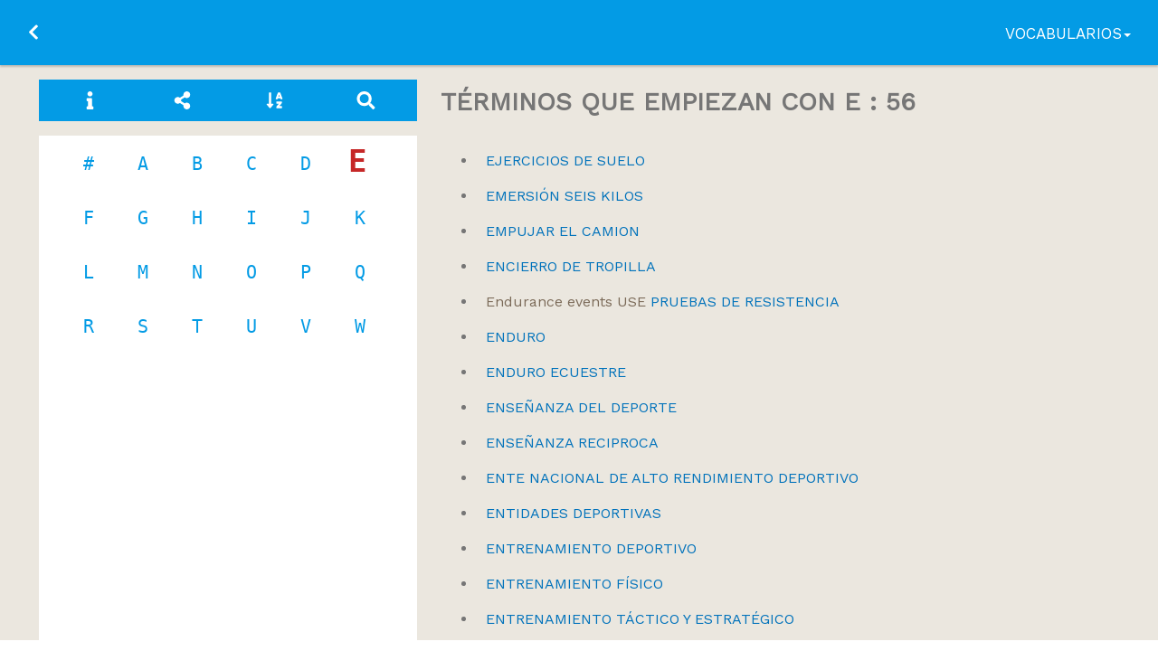

--- FILE ---
content_type: text/html; charset=UTF-8
request_url: https://vocabularios.educacion.gob.ar/vocabulario/deportes/letra/e
body_size: 4130
content:
<!DOCTYPE html>
<html lang="es">
    <head>
        <title>Letra e | Vocabulario sobre deportes | VEA</title>
        <meta name="description" content="Vocabularios en Educación Argentina (VEA) es un servicio terminológico de información educativa en línea, accesible para todos, de uso libre y gratuito y en tiempo real.">
        <meta name="viewport" content="width=device-width, initial-scale=1.0">
<meta charset="utf-8">
<meta name="author" content="Biblioteca Nacional de Maestros">
<meta name="keywords" content="vocabularios, educación, tesauros, terminología">

                <link rel="stylesheet" href="https://vocabularios.educacion.gob.ar/css/app.css">
        <link rel="stylesheet" href="https://fonts.googleapis.com/css?family=Work+Sans%7COpen+Sans%7CSyncopate%7CLato%7CSource+Sans+Pro:400,400italic">

        <script src="https://kit.fontawesome.com/06f957be56.js"></script>
        <script src="https://vocabularios.educacion.gob.ar/js/vocabulary.js"></script>
        <!-- Global site tag (gtag.js) - Google Analytics -->
<script async src="https://www.googletagmanager.com/gtag/js?id=G-RG4QYXJTHB"></script>
<script>
    window.dataLayer = window.dataLayer || [];
    function gtag(){dataLayer.push(arguments);}
    gtag('js', new Date());

    gtag('config', 'G-RG4QYXJTHB'/* , {'debug_mode':true} */);
</script>
<script async src="https://www.googletagmanager.com/gtag/js?id=UA-59465371-1"></script>
<script>
    window.dataLayer = window.dataLayer || [];
    function gtag(){dataLayer.push(arguments);}
    gtag('js', new Date());

    gtag('config', 'UA-59465371-1');
    //gtag('config', 'UA-4120573-1');
</script>

    </head>
    <body>

        <div>
            <nav role="navigation" class="navbar navbar-default navbar-fixed-top navbar-vocabulary">
    <div class="container-fluid">
        <div class="navbar-header">
            <a class="navbar-back" href="https://vocabularios.educacion.gob.ar/">
                <span class="sr-only">Ir a la página principal</span>
                <i class="fas fa-chevron-left fa-fw" aria-hidden="true"></i>
            </a>
            <a class="navbar-brand" href="https://vocabularios.educacion.gob.ar/vocabulario/deportes">
                <h1></h1>
                <h1>Vocabulario sobre deportes</h1>
            </a>
        </div>
        <div class="collapse navbar-collapse" id="bs-example-navbar-collapse-1">
            <ul class="nav navbar-nav navbar-right">
                <li class="dropdown vocabularios">
                    <a href="#" class="dropdown-toggle" data-toggle="dropdown" role="button" aria-expanded="false">Vocabularios<span class="caret"></span></a>
                    <ul class="dropdown-menu" role="menu">
                                                    <li id="vocab_vea" role="presentation">
                                <a role="menuitem" href="https://vocabularios.educacion.gob.ar/vocabulario/vea" title="Vocabulario General de la BNM">
                                    Vocabulario General de la BNM
                                </a>
                            </li>
                                                    <li id="vocab_toponimos" role="presentation">
                                <a role="menuitem" href="https://vocabularios.educacion.gob.ar/vocabulario/toponimos" title="Términos geográficos">
                                    Términos geográficos
                                </a>
                            </li>
                                                    <li id="vocab_ocupaciones" role="presentation">
                                <a role="menuitem" href="https://vocabularios.educacion.gob.ar/vocabulario/ocupaciones" title="Profesiones, ocupaciones y oficios">
                                    Profesiones, ocupaciones y oficios
                                </a>
                            </li>
                                                    <li id="vocab_actividades" role="presentation">
                                <a role="menuitem" href="https://vocabularios.educacion.gob.ar/vocabulario/actividades" title="Campos de actividad">
                                    Campos de actividad
                                </a>
                            </li>
                                                    <li id="vocab_funciones" role="presentation">
                                <a role="menuitem" href="https://vocabularios.educacion.gob.ar/vocabulario/funciones" title="Términos de relación MARC / BNM">
                                    Términos de relación MARC / BNM
                                </a>
                            </li>
                                                    <li id="vocab_sen" role="presentation">
                                <a role="menuitem" href="https://vocabularios.educacion.gob.ar/vocabulario/sen" title="Sistema Educativo Nacional">
                                    Sistema Educativo Nacional
                                </a>
                            </li>
                                                    <li id="vocab_msur" role="presentation">
                                <a role="menuitem" href="https://vocabularios.educacion.gob.ar/vocabulario/msur" title="Terminología del Sector Educativo del Mercosur : Argentina">
                                    Terminología del Sector Educativo del Mercosur : Argentina
                                </a>
                            </li>
                                            </ul>
                </li>
            </ul>
        </div>
    </div>
</nav>

            <main class="vocabulary">
                <div class="box tabnav vocabulary">
    <nav class="tab">
        <div id="info" data-target="info">
            <i class="fas fa-fw fa-info" aria-hidden="true"></i>
        </div>
        <div>
            <a href="https://vocabularios.educacion.gob.ar/vocabulario/deportes"
                                    title="Categorías principales">
                        <i class="fas fa-fw fa-share-alt" aria-hidden="true"></i>
                            </a>
        </div>
        <div id="alpha" data-target="alpha">
            <i class="fas fa-fw fa-sort-alpha-down" aria-hidden="true"></i>
        </div>
        <div id="search" data-target="search">
            <i class="fas fa-fw fa-search" aria-hidden="true"></i>
        </div>
    </nav>
    <div class="menu search">
        <form method="post" action="https://vocabularios.educacion.gob.ar/vocabulario/deportes" id="search-form" name="searchForm" class="buscador">
            <div class="form-line has-addon">
                <input type="hidden" name="_token" value="J79xLhN96vEMmvHDGjJOAI27OivdCSBcZXrZn6qY">                <input required class="form-field" type="text" name="string" minlength=3 placeholder="Buscar un término..." autocomplete="off" autofocus>
                <button type="submit" value="submit" class="form-addon btn btn-primary"><i class="fa fa-search"></i></button>
            </div>
        </form>
    </div>

    <div class="menu alpha visible">

    
                    <a href="https://vocabularios.educacion.gob.ar/vocabulario/deportes/letra/0" class="">#</a>

        
    
                    <a href="https://vocabularios.educacion.gob.ar/vocabulario/deportes/letra/a" class="">A</a>

        
    
                    <a href="https://vocabularios.educacion.gob.ar/vocabulario/deportes/letra/b" class="">B</a>

        
    
                    <a href="https://vocabularios.educacion.gob.ar/vocabulario/deportes/letra/c" class="">C</a>

        
    
                    <a href="https://vocabularios.educacion.gob.ar/vocabulario/deportes/letra/d" class="">D</a>

        
    
                    <a href="https://vocabularios.educacion.gob.ar/vocabulario/deportes/letra/e" class="resaltado">E</a>

        
    
                    <a href="https://vocabularios.educacion.gob.ar/vocabulario/deportes/letra/f" class="">F</a>

        
    
                    <a href="https://vocabularios.educacion.gob.ar/vocabulario/deportes/letra/g" class="">G</a>

        
    
                    <a href="https://vocabularios.educacion.gob.ar/vocabulario/deportes/letra/h" class="">H</a>

        
    
                    <a href="https://vocabularios.educacion.gob.ar/vocabulario/deportes/letra/i" class="">I</a>

        
    
                    <a href="https://vocabularios.educacion.gob.ar/vocabulario/deportes/letra/j" class="">J</a>

        
    
                    <a href="https://vocabularios.educacion.gob.ar/vocabulario/deportes/letra/k" class="">K</a>

        
    
                    <a href="https://vocabularios.educacion.gob.ar/vocabulario/deportes/letra/l" class="">L</a>

        
    
                    <a href="https://vocabularios.educacion.gob.ar/vocabulario/deportes/letra/m" class="">M</a>

        
    
                    <a href="https://vocabularios.educacion.gob.ar/vocabulario/deportes/letra/n" class="">N</a>

        
    
                    <a href="https://vocabularios.educacion.gob.ar/vocabulario/deportes/letra/o" class="">O</a>

        
    
                    <a href="https://vocabularios.educacion.gob.ar/vocabulario/deportes/letra/p" class="">P</a>

        
    
                    <a href="https://vocabularios.educacion.gob.ar/vocabulario/deportes/letra/q" class="">Q</a>

        
    
                    <a href="https://vocabularios.educacion.gob.ar/vocabulario/deportes/letra/r" class="">R</a>

        
    
                    <a href="https://vocabularios.educacion.gob.ar/vocabulario/deportes/letra/s" class="">S</a>

        
    
                    <a href="https://vocabularios.educacion.gob.ar/vocabulario/deportes/letra/t" class="">T</a>

        
    
                    <a href="https://vocabularios.educacion.gob.ar/vocabulario/deportes/letra/u" class="">U</a>

        
    
                    <a href="https://vocabularios.educacion.gob.ar/vocabulario/deportes/letra/v" class="">V</a>

        
    
                    <a href="https://vocabularios.educacion.gob.ar/vocabulario/deportes/letra/w" class="">W</a>

        
    
</div>

    <div class="menu info">
        <button type="button" class="close" aria-label="Close">
            <i class="fa fa-times-circle" aria-hidden="true"></i>
        </button>
                    <p class="scope text-justify">Vocabulario que reúne términos vinculados al deporte, la educación física y el juego.</p>
                            <p>Por Biblioteca Leopoldo Marechal (UNLaM)</p>
        
                    <p class="btn-flex">
                <span>865 términos</span>
            </p>
        
                    <p class="btn-flex">
                <span>Actualizado a <time datetime="2022-10-26 16:06:51">26/10/2022</time></span>
                <a class="btn btn-primary btn-sm" href="https://vocabularios.educacion.gob.ar/vocabulario/deportes/ultimos" title="Últimas modificaciones">Mirá las modificaciones</a>
            </p>
        
        
        <p class="btn-flex">
            Citá este vocabulario
            <span class="btns">
                <button class="btn btn-primary btn-sm clip" data-clipboard-text="&quot;Vocabulario controlado sobre deportes.&quot; Biblioteca Leopoldo Marechal (UNLaM), 2022. En línea.  7 ene. 2026. &lt;https://vocabularios.educacion.gob.ar/vocabularios/deportes&gt;." data-toggle="tooltip" data-placement="top" title="¡Copiado!" data-trigger="manual">MLA</button>
                <button class="btn btn-primary btn-sm clip" data-clipboard-text=". (2022). Recuperado enero 07, 2026, de https://vocabularios.educacion.gob.ar/vocabularios/deportes." data-toggle="tooltip" data-placement="top" title="¡Copiado!" data-trigger="manual">APA</button>
            </span>
        </p>
    </div>
</div>

<script>
    $(document).ready(function() {
        $('a.vdownload').on('click', function() {
            gtag('event', 'add_to_cart', {
                item_category: 'vocabulary',
                item_name: 'deportes'
            })
        })
    })
</script>

                <div class="box box--noBorder">
                    
                        <h3>TÉRMINOS QUE EMPIEZAN CON E : 56</h3>

    <ul class='results'>
                    <li>
                <a href="https://vocabularios.educacion.gob.ar/vocabulario/deportes/termino/913">
                                        EJERCICIOS DE SUELO
                </a>
            </li>
                    <li>
                <a href="https://vocabularios.educacion.gob.ar/vocabulario/deportes/termino/464">
                                        EMERSIÓN SEIS KILOS
                </a>
            </li>
                    <li>
                <a href="https://vocabularios.educacion.gob.ar/vocabulario/deportes/termino/849">
                                        EMPUJAR EL CAMION
                </a>
            </li>
                    <li>
                <a href="https://vocabularios.educacion.gob.ar/vocabulario/deportes/termino/687">
                                        ENCIERRO DE TROPILLA
                </a>
            </li>
                    <li>
                <a href="https://vocabularios.educacion.gob.ar/vocabulario/deportes/termino/205">
                                            <span>Endurance events USE</span>
                                        PRUEBAS DE RESISTENCIA
                </a>
            </li>
                    <li>
                <a href="https://vocabularios.educacion.gob.ar/vocabulario/deportes/termino/592">
                                        ENDURO
                </a>
            </li>
                    <li>
                <a href="https://vocabularios.educacion.gob.ar/vocabulario/deportes/termino/667">
                                        ENDURO ECUESTRE
                </a>
            </li>
                    <li>
                <a href="https://vocabularios.educacion.gob.ar/vocabulario/deportes/termino/952">
                                        ENSEÑANZA DEL DEPORTE
                </a>
            </li>
                    <li>
                <a href="https://vocabularios.educacion.gob.ar/vocabulario/deportes/termino/966">
                                        ENSEÑANZA RECIPROCA
                </a>
            </li>
                    <li>
                <a href="https://vocabularios.educacion.gob.ar/vocabulario/deportes/termino/18">
                                        ENTE NACIONAL DE ALTO RENDIMIENTO DEPORTIVO
                </a>
            </li>
                    <li>
                <a href="https://vocabularios.educacion.gob.ar/vocabulario/deportes/termino/26">
                                        ENTIDADES DEPORTIVAS
                </a>
            </li>
                    <li>
                <a href="https://vocabularios.educacion.gob.ar/vocabulario/deportes/termino/110">
                                        ENTRENAMIENTO DEPORTIVO
                </a>
            </li>
                    <li>
                <a href="https://vocabularios.educacion.gob.ar/vocabulario/deportes/termino/1004">
                                        ENTRENAMIENTO FÍSICO
                </a>
            </li>
                    <li>
                <a href="https://vocabularios.educacion.gob.ar/vocabulario/deportes/termino/1001">
                                        ENTRENAMIENTO TÁCTICO Y ESTRATÉGICO
                </a>
            </li>
                    <li>
                <a href="https://vocabularios.educacion.gob.ar/vocabulario/deportes/termino/1003">
                                        ENTRENAMIENTO TÉCNICO
                </a>
            </li>
                    <li>
                <a href="https://vocabularios.educacion.gob.ar/vocabulario/deportes/termino/648">
                                        EQUIPOS
                </a>
            </li>
                    <li>
                <a href="https://vocabularios.educacion.gob.ar/vocabulario/deportes/termino/22">
                                        EQUITACIÓN
                </a>
            </li>
                    <li>
                <a href="https://vocabularios.educacion.gob.ar/vocabulario/deportes/termino/387">
                                            <span>Equitación artística USE</span>
                                        VOLTEO
                </a>
            </li>
                    <li>
                <a href="https://vocabularios.educacion.gob.ar/vocabulario/deportes/termino/463">
                                        ESCAFANDRA NOCTURNA
                </a>
            </li>
                    <li>
                <a href="https://vocabularios.educacion.gob.ar/vocabulario/deportes/termino/361">
                                        ESCALA I CORDA
                </a>
            </li>
                    <li>
                <a href="https://vocabularios.educacion.gob.ar/vocabulario/deportes/termino/778">
                                        ESCALADA
                </a>
            </li>
                    <li>
                <a href="https://vocabularios.educacion.gob.ar/vocabulario/deportes/termino/786">
                                        ESCALADA ALPINA
                </a>
            </li>
                    <li>
                <a href="https://vocabularios.educacion.gob.ar/vocabulario/deportes/termino/781">
                                        ESCALADA INDOOR
                </a>
            </li>
                    <li>
                <a href="https://vocabularios.educacion.gob.ar/vocabulario/deportes/termino/787">
                                        ESCALADA DE GRANDES PAREDES
                </a>
            </li>
                    <li>
                <a href="https://vocabularios.educacion.gob.ar/vocabulario/deportes/termino/783">
                                        ESCALADA EN HIELO
                </a>
            </li>
                    <li>
                <a href="https://vocabularios.educacion.gob.ar/vocabulario/deportes/termino/782">
                                        ESCALADA EN ROCA
                </a>
            </li>
                    <li>
                <a href="https://vocabularios.educacion.gob.ar/vocabulario/deportes/termino/779">
                                        ESCALADA LIBRE
                </a>
            </li>
                    <li>
                <a href="https://vocabularios.educacion.gob.ar/vocabulario/deportes/termino/784">
                                        ESCALADA MIXTA
                </a>
            </li>
                    <li>
                <a href="https://vocabularios.educacion.gob.ar/vocabulario/deportes/termino/780">
                                            <span>ESCALADA NATURAL USE</span>
                                        SOLO INTEGRAL
                </a>
            </li>
                    <li>
                <a href="https://vocabularios.educacion.gob.ar/vocabulario/deportes/termino/785">
                                        ESCALADA URBANA
                </a>
            </li>
                    <li>
                <a href="https://vocabularios.educacion.gob.ar/vocabulario/deportes/termino/681">
                                        ESGRIMA
                </a>
            </li>
                    <li>
                <a href="https://vocabularios.educacion.gob.ar/vocabulario/deportes/termino/634">
                                        ESLALON
                </a>
            </li>
                    <li>
                <a href="https://vocabularios.educacion.gob.ar/vocabulario/deportes/termino/635">
                                        ESLALON GIGANTE
                </a>
            </li>
                    <li>
                <a href="https://vocabularios.educacion.gob.ar/vocabulario/deportes/termino/491">
                                        ESPALDA
                </a>
            </li>
                    <li>
                <a href="https://vocabularios.educacion.gob.ar/vocabulario/deportes/termino/46">
                                        ESPECTÁCULOS DEPORTIVOS
                </a>
            </li>
                    <li>
                <a href="https://vocabularios.educacion.gob.ar/vocabulario/deportes/termino/458">
                                        ESPELEOBUCEO
                </a>
            </li>
                    <li>
                <a href="https://vocabularios.educacion.gob.ar/vocabulario/deportes/termino/471">
                                        ESQUÍ
                </a>
            </li>
                    <li>
                <a href="https://vocabularios.educacion.gob.ar/vocabulario/deportes/termino/615">
                                        ESQUI ACROBATICO
                </a>
            </li>
                    <li>
                <a href="https://vocabularios.educacion.gob.ar/vocabulario/deportes/termino/468">
                                            <span>ESQUÍ NÁUTICO USE</span>
                                        ESQUÍ ACUÁTICO
                </a>
            </li>
                    <li>
                <a href="https://vocabularios.educacion.gob.ar/vocabulario/deportes/termino/616">
                                        ESQUI ALPINO
                </a>
            </li>
                    <li>
                <a href="https://vocabularios.educacion.gob.ar/vocabulario/deportes/termino/1034">
                                        ESQUÍ CON ARCO
                </a>
            </li>
                    <li>
                <a href="https://vocabularios.educacion.gob.ar/vocabulario/deportes/termino/617">
                                        ESQUI DE FONDO
                </a>
            </li>
                    <li>
                <a href="https://vocabularios.educacion.gob.ar/vocabulario/deportes/termino/270">
                                        ESQUÍ SOBRE RUEDAS
                </a>
            </li>
                    <li>
                <a href="https://vocabularios.educacion.gob.ar/vocabulario/deportes/termino/643">
                                        ESTILO LIBRE
                </a>
            </li>
                    <li>
                <a href="https://vocabularios.educacion.gob.ar/vocabulario/deportes/termino/570">
                                        ESTILO LIBRE
                </a>
            </li>
                    <li>
                <a href="https://vocabularios.educacion.gob.ar/vocabulario/deportes/termino/1054">
                                        ETAGUINAGA
                </a>
            </li>
                    <li>
                <a href="https://vocabularios.educacion.gob.ar/vocabulario/deportes/termino/108">
                                        ETNOLUDISMO
                </a>
            </li>
                    <li>
                <a href="https://vocabularios.educacion.gob.ar/vocabulario/deportes/termino/1011">
                                        EVALUACIÓN FUERZA
                </a>
            </li>
                    <li>
                <a href="https://vocabularios.educacion.gob.ar/vocabulario/deportes/termino/1010">
                                        EVALUACIÓN POTENCIA
                </a>
            </li>
                    <li>
                <a href="https://vocabularios.educacion.gob.ar/vocabulario/deportes/termino/1012">
                                        EVALUACIÓN RESISTENCIA
                </a>
            </li>
                    <li>
                <a href="https://vocabularios.educacion.gob.ar/vocabulario/deportes/termino/1013">
                                        EVALUACIÓN VELOCIDAD
                </a>
            </li>
                    <li>
                <a href="https://vocabularios.educacion.gob.ar/vocabulario/deportes/termino/391">
                                            <span>Eventing USE</span>
                                        CONCURSO COMPLETO DE EQUITACION
                </a>
            </li>
                    <li>
                <a href="https://vocabularios.educacion.gob.ar/vocabulario/deportes/termino/86">
                                        EVENTOS DEPORTIVOS
                </a>
            </li>
                    <li>
                <a href="https://vocabularios.educacion.gob.ar/vocabulario/deportes/termino/746">
                                        EXCURSIONISMO
                </a>
            </li>
                    <li>
                <a href="https://vocabularios.educacion.gob.ar/vocabulario/deportes/termino/496">
                                        EXHIBICIONES DE EQUIPO
                </a>
            </li>
                    <li>
                <a href="https://vocabularios.educacion.gob.ar/vocabulario/deportes/termino/955">
                                        EXPRESIÓN CULTURAL
                </a>
            </li>
            </ul>
                </div>
            </main>
        </div>

        <!-- Scripts -->
        <script src="https://cdn.jsdelivr.net/npm/clipboard@2/dist/clipboard.min.js"></script>

        <script type="text/javascript">
            $(document).ready(function() {
                if ($(window).width() < 768) {
                    $('.menu.info').removeClass('visible');
                }

                //  copiar al portapapeles
                $('[data-toggle="tooltip"]').tooltip();

                var clipboard = new ClipboardJS('.clip');

                clipboard.on('success', function(e) {
                    console.info('Trigger:', e.trigger);
                    $(e.trigger).tooltip('show');
                    setTimeout(function(){
                        $(e.trigger).tooltip('hide')
                    },3000);
                    e.clearSelection();
                });
            });

            $('div[data-target]').click(function() {
                var target = $(this).attr('data-target');

                $('.menu:not(.'+target+')').removeClass('visible');

                if ($(window).width() < 741) {
                    $('.menu.'+target).toggleClass('visible');
                } else {
                    $('.menu.'+target).addClass('visible');
                }
            });

            $('.close').click(function() {
                $('.menu.info').removeClass('visible');
            });

            $('.message').delay(3000).fadeOut(2000);
        </script>
        
            </body>
</html>


--- FILE ---
content_type: text/css
request_url: https://vocabularios.educacion.gob.ar/css/app.css
body_size: 56719
content:
/*!
 * Bootstrap v3.4.1 (https://getbootstrap.com/)
 * Copyright 2011-2019 Twitter, Inc.
 * Licensed under MIT (https://github.com/twbs/bootstrap/blob/master/LICENSE)
 */
/*! normalize.css v3.0.3 | MIT License | github.com/necolas/normalize.css */
html {
  font-family: sans-serif;
  -ms-text-size-adjust: 100%;
  -webkit-text-size-adjust: 100%;
}
body {
  margin: 0;
}
article,
aside,
details,
figcaption,
figure,
footer,
header,
hgroup,
main,
menu,
nav,
section,
summary {
  display: block;
}
audio,
canvas,
progress,
video {
  display: inline-block;
  vertical-align: baseline;
}
audio:not([controls]) {
  display: none;
  height: 0;
}
[hidden],
template {
  display: none;
}
a {
  background-color: transparent;
}
a:active,
a:hover {
  outline: 0;
}
abbr[title] {
  border-bottom: none;
  text-decoration: underline;
  -webkit-text-decoration: underline dotted;
  text-decoration: underline dotted;
}
b,
strong {
  font-weight: bold;
}
dfn {
  font-style: italic;
}
h1 {
  font-size: 2em;
  margin: 0.67em 0;
}
mark {
  background: #ff0;
  color: #000;
}
small {
  font-size: 80%;
}
sub,
sup {
  font-size: 75%;
  line-height: 0;
  position: relative;
  vertical-align: baseline;
}
sup {
  top: -0.5em;
}
sub {
  bottom: -0.25em;
}
img {
  border: 0;
}
svg:not(:root) {
  overflow: hidden;
}
figure {
  margin: 1em 40px;
}
hr {
  box-sizing: content-box;
  height: 0;
}
pre {
  overflow: auto;
}
code,
kbd,
pre,
samp {
  font-family: monospace, monospace;
  font-size: 1em;
}
button,
input,
optgroup,
select,
textarea {
  color: inherit;
  font: inherit;
  margin: 0;
}
button {
  overflow: visible;
}
button,
select {
  text-transform: none;
}
button,
html input[type="button"],
input[type="reset"],
input[type="submit"] {
  -webkit-appearance: button;
  cursor: pointer;
}
button[disabled],
html input[disabled] {
  cursor: default;
}
button::-moz-focus-inner,
input::-moz-focus-inner {
  border: 0;
  padding: 0;
}
input {
  line-height: normal;
}
input[type="checkbox"],
input[type="radio"] {
  box-sizing: border-box;
  padding: 0;
}
input[type="number"]::-webkit-inner-spin-button,
input[type="number"]::-webkit-outer-spin-button {
  height: auto;
}
input[type="search"] {
  -webkit-appearance: textfield;
  box-sizing: content-box;
}
input[type="search"]::-webkit-search-cancel-button,
input[type="search"]::-webkit-search-decoration {
  -webkit-appearance: none;
}
fieldset {
  border: 1px solid #c0c0c0;
  margin: 0 2px;
  padding: 0.35em 0.625em 0.75em;
}
legend {
  border: 0;
  padding: 0;
}
textarea {
  overflow: auto;
}
optgroup {
  font-weight: bold;
}
table {
  border-collapse: collapse;
  border-spacing: 0;
}
td,
th {
  padding: 0;
}
/*! Source: https://github.com/h5bp/html5-boilerplate/blob/master/src/css/main.css */
@media print {
  *,
  *:before,
  *:after {
    color: #000 !important;
    text-shadow: none !important;
    background: transparent !important;
    box-shadow: none !important;
  }
  a,
  a:visited {
    text-decoration: underline;
  }
  a[href]:after {
    content: " (" attr(href) ")";
  }
  abbr[title]:after {
    content: " (" attr(title) ")";
  }
  a[href^="#"]:after,
  a[href^="javascript:"]:after {
    content: "";
  }
  pre,
  blockquote {
    border: 1px solid #999;
    page-break-inside: avoid;
  }
  thead {
    display: table-header-group;
  }
  tr,
  img {
    page-break-inside: avoid;
  }
  img {
    max-width: 100% !important;
  }
  p,
  h2,
  h3 {
    orphans: 3;
    widows: 3;
  }
  h2,
  h3 {
    page-break-after: avoid;
  }
  .navbar {
    display: none;
  }
  .btn > .caret,
  .dropup > .btn > .caret {
    border-top-color: #000 !important;
  }
  .label {
    border: 1px solid #000;
  }
  .table {
    border-collapse: collapse !important;
  }
  .table td,
  .table th {
    background-color: #fff !important;
  }
  .table-bordered th,
  .table-bordered td {
    border: 1px solid #ddd !important;
  }
}
@font-face {
  font-family: "Glyphicons Halflings";
  src: url(/fonts/vendor/bootstrap/dist/glyphicons-halflings-regular.eot?5be1347c682810f199c7f486f40c5974);
  src: url(/fonts/vendor/bootstrap/dist/glyphicons-halflings-regular.eot?5be1347c682810f199c7f486f40c5974?#iefix) format("embedded-opentype"), url(/fonts/vendor/bootstrap/dist/glyphicons-halflings-regular.woff2?be810be3a3e14c682a257d6eff341fe4) format("woff2"), url(/fonts/vendor/bootstrap/dist/glyphicons-halflings-regular.woff?82b1212e45a2bc35dd731913b27ad813) format("woff"), url(/fonts/vendor/bootstrap/dist/glyphicons-halflings-regular.ttf?4692b9ec53fd5972caa2f2372ae20d16) format("truetype"), url(/fonts/vendor/bootstrap/dist/glyphicons-halflings-regular.svg?060b2710bdbbe3dfe48b58d59bd5f1fb#glyphicons_halflingsregular) format("svg");
}
.glyphicon {
  position: relative;
  top: 1px;
  display: inline-block;
  font-family: "Glyphicons Halflings";
  font-style: normal;
  font-weight: 400;
  line-height: 1;
  -webkit-font-smoothing: antialiased;
  -moz-osx-font-smoothing: grayscale;
}
.glyphicon-asterisk:before {
  content: "\002a";
}
.glyphicon-plus:before {
  content: "\002b";
}
.glyphicon-euro:before,
.glyphicon-eur:before {
  content: "\20ac";
}
.glyphicon-minus:before {
  content: "\2212";
}
.glyphicon-cloud:before {
  content: "\2601";
}
.glyphicon-envelope:before {
  content: "\2709";
}
.glyphicon-pencil:before {
  content: "\270f";
}
.glyphicon-glass:before {
  content: "\e001";
}
.glyphicon-music:before {
  content: "\e002";
}
.glyphicon-search:before {
  content: "\e003";
}
.glyphicon-heart:before {
  content: "\e005";
}
.glyphicon-star:before {
  content: "\e006";
}
.glyphicon-star-empty:before {
  content: "\e007";
}
.glyphicon-user:before {
  content: "\e008";
}
.glyphicon-film:before {
  content: "\e009";
}
.glyphicon-th-large:before {
  content: "\e010";
}
.glyphicon-th:before {
  content: "\e011";
}
.glyphicon-th-list:before {
  content: "\e012";
}
.glyphicon-ok:before {
  content: "\e013";
}
.glyphicon-remove:before {
  content: "\e014";
}
.glyphicon-zoom-in:before {
  content: "\e015";
}
.glyphicon-zoom-out:before {
  content: "\e016";
}
.glyphicon-off:before {
  content: "\e017";
}
.glyphicon-signal:before {
  content: "\e018";
}
.glyphicon-cog:before {
  content: "\e019";
}
.glyphicon-trash:before {
  content: "\e020";
}
.glyphicon-home:before {
  content: "\e021";
}
.glyphicon-file:before {
  content: "\e022";
}
.glyphicon-time:before {
  content: "\e023";
}
.glyphicon-road:before {
  content: "\e024";
}
.glyphicon-download-alt:before {
  content: "\e025";
}
.glyphicon-download:before {
  content: "\e026";
}
.glyphicon-upload:before {
  content: "\e027";
}
.glyphicon-inbox:before {
  content: "\e028";
}
.glyphicon-play-circle:before {
  content: "\e029";
}
.glyphicon-repeat:before {
  content: "\e030";
}
.glyphicon-refresh:before {
  content: "\e031";
}
.glyphicon-list-alt:before {
  content: "\e032";
}
.glyphicon-lock:before {
  content: "\e033";
}
.glyphicon-flag:before {
  content: "\e034";
}
.glyphicon-headphones:before {
  content: "\e035";
}
.glyphicon-volume-off:before {
  content: "\e036";
}
.glyphicon-volume-down:before {
  content: "\e037";
}
.glyphicon-volume-up:before {
  content: "\e038";
}
.glyphicon-qrcode:before {
  content: "\e039";
}
.glyphicon-barcode:before {
  content: "\e040";
}
.glyphicon-tag:before {
  content: "\e041";
}
.glyphicon-tags:before {
  content: "\e042";
}
.glyphicon-book:before {
  content: "\e043";
}
.glyphicon-bookmark:before {
  content: "\e044";
}
.glyphicon-print:before {
  content: "\e045";
}
.glyphicon-camera:before {
  content: "\e046";
}
.glyphicon-font:before {
  content: "\e047";
}
.glyphicon-bold:before {
  content: "\e048";
}
.glyphicon-italic:before {
  content: "\e049";
}
.glyphicon-text-height:before {
  content: "\e050";
}
.glyphicon-text-width:before {
  content: "\e051";
}
.glyphicon-align-left:before {
  content: "\e052";
}
.glyphicon-align-center:before {
  content: "\e053";
}
.glyphicon-align-right:before {
  content: "\e054";
}
.glyphicon-align-justify:before {
  content: "\e055";
}
.glyphicon-list:before {
  content: "\e056";
}
.glyphicon-indent-left:before {
  content: "\e057";
}
.glyphicon-indent-right:before {
  content: "\e058";
}
.glyphicon-facetime-video:before {
  content: "\e059";
}
.glyphicon-picture:before {
  content: "\e060";
}
.glyphicon-map-marker:before {
  content: "\e062";
}
.glyphicon-adjust:before {
  content: "\e063";
}
.glyphicon-tint:before {
  content: "\e064";
}
.glyphicon-edit:before {
  content: "\e065";
}
.glyphicon-share:before {
  content: "\e066";
}
.glyphicon-check:before {
  content: "\e067";
}
.glyphicon-move:before {
  content: "\e068";
}
.glyphicon-step-backward:before {
  content: "\e069";
}
.glyphicon-fast-backward:before {
  content: "\e070";
}
.glyphicon-backward:before {
  content: "\e071";
}
.glyphicon-play:before {
  content: "\e072";
}
.glyphicon-pause:before {
  content: "\e073";
}
.glyphicon-stop:before {
  content: "\e074";
}
.glyphicon-forward:before {
  content: "\e075";
}
.glyphicon-fast-forward:before {
  content: "\e076";
}
.glyphicon-step-forward:before {
  content: "\e077";
}
.glyphicon-eject:before {
  content: "\e078";
}
.glyphicon-chevron-left:before {
  content: "\e079";
}
.glyphicon-chevron-right:before {
  content: "\e080";
}
.glyphicon-plus-sign:before {
  content: "\e081";
}
.glyphicon-minus-sign:before {
  content: "\e082";
}
.glyphicon-remove-sign:before {
  content: "\e083";
}
.glyphicon-ok-sign:before {
  content: "\e084";
}
.glyphicon-question-sign:before {
  content: "\e085";
}
.glyphicon-info-sign:before {
  content: "\e086";
}
.glyphicon-screenshot:before {
  content: "\e087";
}
.glyphicon-remove-circle:before {
  content: "\e088";
}
.glyphicon-ok-circle:before {
  content: "\e089";
}
.glyphicon-ban-circle:before {
  content: "\e090";
}
.glyphicon-arrow-left:before {
  content: "\e091";
}
.glyphicon-arrow-right:before {
  content: "\e092";
}
.glyphicon-arrow-up:before {
  content: "\e093";
}
.glyphicon-arrow-down:before {
  content: "\e094";
}
.glyphicon-share-alt:before {
  content: "\e095";
}
.glyphicon-resize-full:before {
  content: "\e096";
}
.glyphicon-resize-small:before {
  content: "\e097";
}
.glyphicon-exclamation-sign:before {
  content: "\e101";
}
.glyphicon-gift:before {
  content: "\e102";
}
.glyphicon-leaf:before {
  content: "\e103";
}
.glyphicon-fire:before {
  content: "\e104";
}
.glyphicon-eye-open:before {
  content: "\e105";
}
.glyphicon-eye-close:before {
  content: "\e106";
}
.glyphicon-warning-sign:before {
  content: "\e107";
}
.glyphicon-plane:before {
  content: "\e108";
}
.glyphicon-calendar:before {
  content: "\e109";
}
.glyphicon-random:before {
  content: "\e110";
}
.glyphicon-comment:before {
  content: "\e111";
}
.glyphicon-magnet:before {
  content: "\e112";
}
.glyphicon-chevron-up:before {
  content: "\e113";
}
.glyphicon-chevron-down:before {
  content: "\e114";
}
.glyphicon-retweet:before {
  content: "\e115";
}
.glyphicon-shopping-cart:before {
  content: "\e116";
}
.glyphicon-folder-close:before {
  content: "\e117";
}
.glyphicon-folder-open:before {
  content: "\e118";
}
.glyphicon-resize-vertical:before {
  content: "\e119";
}
.glyphicon-resize-horizontal:before {
  content: "\e120";
}
.glyphicon-hdd:before {
  content: "\e121";
}
.glyphicon-bullhorn:before {
  content: "\e122";
}
.glyphicon-bell:before {
  content: "\e123";
}
.glyphicon-certificate:before {
  content: "\e124";
}
.glyphicon-thumbs-up:before {
  content: "\e125";
}
.glyphicon-thumbs-down:before {
  content: "\e126";
}
.glyphicon-hand-right:before {
  content: "\e127";
}
.glyphicon-hand-left:before {
  content: "\e128";
}
.glyphicon-hand-up:before {
  content: "\e129";
}
.glyphicon-hand-down:before {
  content: "\e130";
}
.glyphicon-circle-arrow-right:before {
  content: "\e131";
}
.glyphicon-circle-arrow-left:before {
  content: "\e132";
}
.glyphicon-circle-arrow-up:before {
  content: "\e133";
}
.glyphicon-circle-arrow-down:before {
  content: "\e134";
}
.glyphicon-globe:before {
  content: "\e135";
}
.glyphicon-wrench:before {
  content: "\e136";
}
.glyphicon-tasks:before {
  content: "\e137";
}
.glyphicon-filter:before {
  content: "\e138";
}
.glyphicon-briefcase:before {
  content: "\e139";
}
.glyphicon-fullscreen:before {
  content: "\e140";
}
.glyphicon-dashboard:before {
  content: "\e141";
}
.glyphicon-paperclip:before {
  content: "\e142";
}
.glyphicon-heart-empty:before {
  content: "\e143";
}
.glyphicon-link:before {
  content: "\e144";
}
.glyphicon-phone:before {
  content: "\e145";
}
.glyphicon-pushpin:before {
  content: "\e146";
}
.glyphicon-usd:before {
  content: "\e148";
}
.glyphicon-gbp:before {
  content: "\e149";
}
.glyphicon-sort:before {
  content: "\e150";
}
.glyphicon-sort-by-alphabet:before {
  content: "\e151";
}
.glyphicon-sort-by-alphabet-alt:before {
  content: "\e152";
}
.glyphicon-sort-by-order:before {
  content: "\e153";
}
.glyphicon-sort-by-order-alt:before {
  content: "\e154";
}
.glyphicon-sort-by-attributes:before {
  content: "\e155";
}
.glyphicon-sort-by-attributes-alt:before {
  content: "\e156";
}
.glyphicon-unchecked:before {
  content: "\e157";
}
.glyphicon-expand:before {
  content: "\e158";
}
.glyphicon-collapse-down:before {
  content: "\e159";
}
.glyphicon-collapse-up:before {
  content: "\e160";
}
.glyphicon-log-in:before {
  content: "\e161";
}
.glyphicon-flash:before {
  content: "\e162";
}
.glyphicon-log-out:before {
  content: "\e163";
}
.glyphicon-new-window:before {
  content: "\e164";
}
.glyphicon-record:before {
  content: "\e165";
}
.glyphicon-save:before {
  content: "\e166";
}
.glyphicon-open:before {
  content: "\e167";
}
.glyphicon-saved:before {
  content: "\e168";
}
.glyphicon-import:before {
  content: "\e169";
}
.glyphicon-export:before {
  content: "\e170";
}
.glyphicon-send:before {
  content: "\e171";
}
.glyphicon-floppy-disk:before {
  content: "\e172";
}
.glyphicon-floppy-saved:before {
  content: "\e173";
}
.glyphicon-floppy-remove:before {
  content: "\e174";
}
.glyphicon-floppy-save:before {
  content: "\e175";
}
.glyphicon-floppy-open:before {
  content: "\e176";
}
.glyphicon-credit-card:before {
  content: "\e177";
}
.glyphicon-transfer:before {
  content: "\e178";
}
.glyphicon-cutlery:before {
  content: "\e179";
}
.glyphicon-header:before {
  content: "\e180";
}
.glyphicon-compressed:before {
  content: "\e181";
}
.glyphicon-earphone:before {
  content: "\e182";
}
.glyphicon-phone-alt:before {
  content: "\e183";
}
.glyphicon-tower:before {
  content: "\e184";
}
.glyphicon-stats:before {
  content: "\e185";
}
.glyphicon-sd-video:before {
  content: "\e186";
}
.glyphicon-hd-video:before {
  content: "\e187";
}
.glyphicon-subtitles:before {
  content: "\e188";
}
.glyphicon-sound-stereo:before {
  content: "\e189";
}
.glyphicon-sound-dolby:before {
  content: "\e190";
}
.glyphicon-sound-5-1:before {
  content: "\e191";
}
.glyphicon-sound-6-1:before {
  content: "\e192";
}
.glyphicon-sound-7-1:before {
  content: "\e193";
}
.glyphicon-copyright-mark:before {
  content: "\e194";
}
.glyphicon-registration-mark:before {
  content: "\e195";
}
.glyphicon-cloud-download:before {
  content: "\e197";
}
.glyphicon-cloud-upload:before {
  content: "\e198";
}
.glyphicon-tree-conifer:before {
  content: "\e199";
}
.glyphicon-tree-deciduous:before {
  content: "\e200";
}
.glyphicon-cd:before {
  content: "\e201";
}
.glyphicon-save-file:before {
  content: "\e202";
}
.glyphicon-open-file:before {
  content: "\e203";
}
.glyphicon-level-up:before {
  content: "\e204";
}
.glyphicon-copy:before {
  content: "\e205";
}
.glyphicon-paste:before {
  content: "\e206";
}
.glyphicon-alert:before {
  content: "\e209";
}
.glyphicon-equalizer:before {
  content: "\e210";
}
.glyphicon-king:before {
  content: "\e211";
}
.glyphicon-queen:before {
  content: "\e212";
}
.glyphicon-pawn:before {
  content: "\e213";
}
.glyphicon-bishop:before {
  content: "\e214";
}
.glyphicon-knight:before {
  content: "\e215";
}
.glyphicon-baby-formula:before {
  content: "\e216";
}
.glyphicon-tent:before {
  content: "\26fa";
}
.glyphicon-blackboard:before {
  content: "\e218";
}
.glyphicon-bed:before {
  content: "\e219";
}
.glyphicon-apple:before {
  content: "\f8ff";
}
.glyphicon-erase:before {
  content: "\e221";
}
.glyphicon-hourglass:before {
  content: "\231b";
}
.glyphicon-lamp:before {
  content: "\e223";
}
.glyphicon-duplicate:before {
  content: "\e224";
}
.glyphicon-piggy-bank:before {
  content: "\e225";
}
.glyphicon-scissors:before {
  content: "\e226";
}
.glyphicon-bitcoin:before {
  content: "\e227";
}
.glyphicon-btc:before {
  content: "\e227";
}
.glyphicon-xbt:before {
  content: "\e227";
}
.glyphicon-yen:before {
  content: "\00a5";
}
.glyphicon-jpy:before {
  content: "\00a5";
}
.glyphicon-ruble:before {
  content: "\20bd";
}
.glyphicon-rub:before {
  content: "\20bd";
}
.glyphicon-scale:before {
  content: "\e230";
}
.glyphicon-ice-lolly:before {
  content: "\e231";
}
.glyphicon-ice-lolly-tasted:before {
  content: "\e232";
}
.glyphicon-education:before {
  content: "\e233";
}
.glyphicon-option-horizontal:before {
  content: "\e234";
}
.glyphicon-option-vertical:before {
  content: "\e235";
}
.glyphicon-menu-hamburger:before {
  content: "\e236";
}
.glyphicon-modal-window:before {
  content: "\e237";
}
.glyphicon-oil:before {
  content: "\e238";
}
.glyphicon-grain:before {
  content: "\e239";
}
.glyphicon-sunglasses:before {
  content: "\e240";
}
.glyphicon-text-size:before {
  content: "\e241";
}
.glyphicon-text-color:before {
  content: "\e242";
}
.glyphicon-text-background:before {
  content: "\e243";
}
.glyphicon-object-align-top:before {
  content: "\e244";
}
.glyphicon-object-align-bottom:before {
  content: "\e245";
}
.glyphicon-object-align-horizontal:before {
  content: "\e246";
}
.glyphicon-object-align-left:before {
  content: "\e247";
}
.glyphicon-object-align-vertical:before {
  content: "\e248";
}
.glyphicon-object-align-right:before {
  content: "\e249";
}
.glyphicon-triangle-right:before {
  content: "\e250";
}
.glyphicon-triangle-left:before {
  content: "\e251";
}
.glyphicon-triangle-bottom:before {
  content: "\e252";
}
.glyphicon-triangle-top:before {
  content: "\e253";
}
.glyphicon-console:before {
  content: "\e254";
}
.glyphicon-superscript:before {
  content: "\e255";
}
.glyphicon-subscript:before {
  content: "\e256";
}
.glyphicon-menu-left:before {
  content: "\e257";
}
.glyphicon-menu-right:before {
  content: "\e258";
}
.glyphicon-menu-down:before {
  content: "\e259";
}
.glyphicon-menu-up:before {
  content: "\e260";
}
* {
  box-sizing: border-box;
}
*:before,
*:after {
  box-sizing: border-box;
}
html {
  font-size: 10px;
  -webkit-tap-highlight-color: rgba(0, 0, 0, 0);
}
body {
  font-family: "Helvetica Neue", Helvetica, Arial, sans-serif;
  font-size: 14px;
  line-height: 1.42857143;
  color: #333333;
  background-color: #fff;
}
input,
button,
select,
textarea {
  font-family: inherit;
  font-size: inherit;
  line-height: inherit;
}
a {
  color: #337ab7;
  text-decoration: none;
}
a:hover,
a:focus {
  color: #23527c;
  text-decoration: underline;
}
a:focus {
  outline: 5px auto -webkit-focus-ring-color;
  outline-offset: -2px;
}
figure {
  margin: 0;
}
img {
  vertical-align: middle;
}
.img-responsive,
.thumbnail > img,
.thumbnail a > img,
.carousel-inner > .item > img,
.carousel-inner > .item > a > img {
  display: block;
  max-width: 100%;
  height: auto;
}
.img-rounded {
  border-radius: 6px;
}
.img-thumbnail {
  padding: 4px;
  line-height: 1.42857143;
  background-color: #fff;
  border: 1px solid #ddd;
  border-radius: 4px;
  transition: all 0.2s ease-in-out;
  display: inline-block;
  max-width: 100%;
  height: auto;
}
.img-circle {
  border-radius: 50%;
}
hr {
  margin-top: 20px;
  margin-bottom: 20px;
  border: 0;
  border-top: 1px solid #eeeeee;
}
.sr-only {
  position: absolute;
  width: 1px;
  height: 1px;
  padding: 0;
  margin: -1px;
  overflow: hidden;
  clip: rect(0, 0, 0, 0);
  border: 0;
}
.sr-only-focusable:active,
.sr-only-focusable:focus {
  position: static;
  width: auto;
  height: auto;
  margin: 0;
  overflow: visible;
  clip: auto;
}
[role="button"] {
  cursor: pointer;
}
h1,
h2,
h3,
h4,
h5,
h6,
.h1,
.h2,
.h3,
.h4,
.h5,
.h6 {
  font-family: inherit;
  font-weight: 500;
  line-height: 1.1;
  color: inherit;
}
h1 small,
h2 small,
h3 small,
h4 small,
h5 small,
h6 small,
.h1 small,
.h2 small,
.h3 small,
.h4 small,
.h5 small,
.h6 small,
h1 .small,
h2 .small,
h3 .small,
h4 .small,
h5 .small,
h6 .small,
.h1 .small,
.h2 .small,
.h3 .small,
.h4 .small,
.h5 .small,
.h6 .small {
  font-weight: 400;
  line-height: 1;
  color: #777777;
}
h1,
.h1,
h2,
.h2,
h3,
.h3 {
  margin-top: 20px;
  margin-bottom: 10px;
}
h1 small,
.h1 small,
h2 small,
.h2 small,
h3 small,
.h3 small,
h1 .small,
.h1 .small,
h2 .small,
.h2 .small,
h3 .small,
.h3 .small {
  font-size: 65%;
}
h4,
.h4,
h5,
.h5,
h6,
.h6 {
  margin-top: 10px;
  margin-bottom: 10px;
}
h4 small,
.h4 small,
h5 small,
.h5 small,
h6 small,
.h6 small,
h4 .small,
.h4 .small,
h5 .small,
.h5 .small,
h6 .small,
.h6 .small {
  font-size: 75%;
}
h1,
.h1 {
  font-size: 36px;
}
h2,
.h2 {
  font-size: 30px;
}
h3,
.h3 {
  font-size: 24px;
}
h4,
.h4 {
  font-size: 18px;
}
h5,
.h5 {
  font-size: 14px;
}
h6,
.h6 {
  font-size: 12px;
}
p {
  margin: 0 0 10px;
}
.lead {
  margin-bottom: 20px;
  font-size: 16px;
  font-weight: 300;
  line-height: 1.4;
}
@media (min-width: 768px) {
  .lead {
    font-size: 21px;
  }
}
small,
.small {
  font-size: 85%;
}
mark,
.mark {
  padding: 0.2em;
  background-color: #fcf8e3;
}
.text-left {
  text-align: left;
}
.text-right {
  text-align: right;
}
.text-center {
  text-align: center;
}
.text-justify {
  text-align: justify;
}
.text-nowrap {
  white-space: nowrap;
}
.text-lowercase {
  text-transform: lowercase;
}
.text-uppercase {
  text-transform: uppercase;
}
.text-capitalize {
  text-transform: capitalize;
}
.text-muted {
  color: #777777;
}
.text-primary {
  color: #337ab7;
}
a.text-primary:hover,
a.text-primary:focus {
  color: #286090;
}
.text-success {
  color: #3c763d;
}
a.text-success:hover,
a.text-success:focus {
  color: #2b542c;
}
.text-info {
  color: #31708f;
}
a.text-info:hover,
a.text-info:focus {
  color: #245269;
}
.text-warning {
  color: #8a6d3b;
}
a.text-warning:hover,
a.text-warning:focus {
  color: #66512c;
}
.text-danger {
  color: #a94442;
}
a.text-danger:hover,
a.text-danger:focus {
  color: #843534;
}
.bg-primary {
  color: #fff;
  background-color: #337ab7;
}
a.bg-primary:hover,
a.bg-primary:focus {
  background-color: #286090;
}
.bg-success {
  background-color: #dff0d8;
}
a.bg-success:hover,
a.bg-success:focus {
  background-color: #c1e2b3;
}
.bg-info {
  background-color: #d9edf7;
}
a.bg-info:hover,
a.bg-info:focus {
  background-color: #afd9ee;
}
.bg-warning {
  background-color: #fcf8e3;
}
a.bg-warning:hover,
a.bg-warning:focus {
  background-color: #f7ecb5;
}
.bg-danger {
  background-color: #f2dede;
}
a.bg-danger:hover,
a.bg-danger:focus {
  background-color: #e4b9b9;
}
.page-header {
  padding-bottom: 9px;
  margin: 40px 0 20px;
  border-bottom: 1px solid #eeeeee;
}
ul,
ol {
  margin-top: 0;
  margin-bottom: 10px;
}
ul ul,
ol ul,
ul ol,
ol ol {
  margin-bottom: 0;
}
.list-unstyled {
  padding-left: 0;
  list-style: none;
}
.list-inline {
  padding-left: 0;
  list-style: none;
  margin-left: -5px;
}
.list-inline > li {
  display: inline-block;
  padding-right: 5px;
  padding-left: 5px;
}
dl {
  margin-top: 0;
  margin-bottom: 20px;
}
dt,
dd {
  line-height: 1.42857143;
}
dt {
  font-weight: 700;
}
dd {
  margin-left: 0;
}
@media (min-width: 768px) {
  .dl-horizontal dt {
    float: left;
    width: 160px;
    clear: left;
    text-align: right;
    overflow: hidden;
    text-overflow: ellipsis;
    white-space: nowrap;
  }
  .dl-horizontal dd {
    margin-left: 180px;
  }
}
abbr[title],
abbr[data-original-title] {
  cursor: help;
}
.initialism {
  font-size: 90%;
  text-transform: uppercase;
}
blockquote {
  padding: 10px 20px;
  margin: 0 0 20px;
  font-size: 17.5px;
  border-left: 5px solid #eeeeee;
}
blockquote p:last-child,
blockquote ul:last-child,
blockquote ol:last-child {
  margin-bottom: 0;
}
blockquote footer,
blockquote small,
blockquote .small {
  display: block;
  font-size: 80%;
  line-height: 1.42857143;
  color: #777777;
}
blockquote footer:before,
blockquote small:before,
blockquote .small:before {
  content: "\2014 \00A0";
}
.blockquote-reverse,
blockquote.pull-right {
  padding-right: 15px;
  padding-left: 0;
  text-align: right;
  border-right: 5px solid #eeeeee;
  border-left: 0;
}
.blockquote-reverse footer:before,
blockquote.pull-right footer:before,
.blockquote-reverse small:before,
blockquote.pull-right small:before,
.blockquote-reverse .small:before,
blockquote.pull-right .small:before {
  content: "";
}
.blockquote-reverse footer:after,
blockquote.pull-right footer:after,
.blockquote-reverse small:after,
blockquote.pull-right small:after,
.blockquote-reverse .small:after,
blockquote.pull-right .small:after {
  content: "\00A0 \2014";
}
address {
  margin-bottom: 20px;
  font-style: normal;
  line-height: 1.42857143;
}
code,
kbd,
pre,
samp {
  font-family: Menlo, Monaco, Consolas, "Courier New", monospace;
}
code {
  padding: 2px 4px;
  font-size: 90%;
  color: #c7254e;
  background-color: #f9f2f4;
  border-radius: 4px;
}
kbd {
  padding: 2px 4px;
  font-size: 90%;
  color: #fff;
  background-color: #333;
  border-radius: 3px;
  box-shadow: inset 0 -1px 0 rgba(0, 0, 0, 0.25);
}
kbd kbd {
  padding: 0;
  font-size: 100%;
  font-weight: 700;
  box-shadow: none;
}
pre {
  display: block;
  padding: 9.5px;
  margin: 0 0 10px;
  font-size: 13px;
  line-height: 1.42857143;
  color: #333333;
  word-break: break-all;
  word-wrap: break-word;
  background-color: #f5f5f5;
  border: 1px solid #ccc;
  border-radius: 4px;
}
pre code {
  padding: 0;
  font-size: inherit;
  color: inherit;
  white-space: pre-wrap;
  background-color: transparent;
  border-radius: 0;
}
.pre-scrollable {
  max-height: 340px;
  overflow-y: scroll;
}
.container {
  padding-right: 15px;
  padding-left: 15px;
  margin-right: auto;
  margin-left: auto;
}
@media (min-width: 768px) {
  .container {
    width: 750px;
  }
}
@media (min-width: 992px) {
  .container {
    width: 970px;
  }
}
@media (min-width: 1200px) {
  .container {
    width: 1170px;
  }
}
.container-fluid {
  padding-right: 15px;
  padding-left: 15px;
  margin-right: auto;
  margin-left: auto;
}
.row {
  margin-right: -15px;
  margin-left: -15px;
}
.row-no-gutters {
  margin-right: 0;
  margin-left: 0;
}
.row-no-gutters [class*="col-"] {
  padding-right: 0;
  padding-left: 0;
}
.col-xs-1,
.col-sm-1,
.col-md-1,
.col-lg-1,
.col-xs-2,
.col-sm-2,
.col-md-2,
.col-lg-2,
.col-xs-3,
.col-sm-3,
.col-md-3,
.col-lg-3,
.col-xs-4,
.col-sm-4,
.col-md-4,
.col-lg-4,
.col-xs-5,
.col-sm-5,
.col-md-5,
.col-lg-5,
.col-xs-6,
.col-sm-6,
.col-md-6,
.col-lg-6,
.col-xs-7,
.col-sm-7,
.col-md-7,
.col-lg-7,
.col-xs-8,
.col-sm-8,
.col-md-8,
.col-lg-8,
.col-xs-9,
.col-sm-9,
.col-md-9,
.col-lg-9,
.col-xs-10,
.col-sm-10,
.col-md-10,
.col-lg-10,
.col-xs-11,
.col-sm-11,
.col-md-11,
.col-lg-11,
.col-xs-12,
.col-sm-12,
.col-md-12,
.col-lg-12 {
  position: relative;
  min-height: 1px;
  padding-right: 15px;
  padding-left: 15px;
}
.col-xs-1,
.col-xs-2,
.col-xs-3,
.col-xs-4,
.col-xs-5,
.col-xs-6,
.col-xs-7,
.col-xs-8,
.col-xs-9,
.col-xs-10,
.col-xs-11,
.col-xs-12 {
  float: left;
}
.col-xs-12 {
  width: 100%;
}
.col-xs-11 {
  width: 91.66666667%;
}
.col-xs-10 {
  width: 83.33333333%;
}
.col-xs-9 {
  width: 75%;
}
.col-xs-8 {
  width: 66.66666667%;
}
.col-xs-7 {
  width: 58.33333333%;
}
.col-xs-6 {
  width: 50%;
}
.col-xs-5 {
  width: 41.66666667%;
}
.col-xs-4 {
  width: 33.33333333%;
}
.col-xs-3 {
  width: 25%;
}
.col-xs-2 {
  width: 16.66666667%;
}
.col-xs-1 {
  width: 8.33333333%;
}
.col-xs-pull-12 {
  right: 100%;
}
.col-xs-pull-11 {
  right: 91.66666667%;
}
.col-xs-pull-10 {
  right: 83.33333333%;
}
.col-xs-pull-9 {
  right: 75%;
}
.col-xs-pull-8 {
  right: 66.66666667%;
}
.col-xs-pull-7 {
  right: 58.33333333%;
}
.col-xs-pull-6 {
  right: 50%;
}
.col-xs-pull-5 {
  right: 41.66666667%;
}
.col-xs-pull-4 {
  right: 33.33333333%;
}
.col-xs-pull-3 {
  right: 25%;
}
.col-xs-pull-2 {
  right: 16.66666667%;
}
.col-xs-pull-1 {
  right: 8.33333333%;
}
.col-xs-pull-0 {
  right: auto;
}
.col-xs-push-12 {
  left: 100%;
}
.col-xs-push-11 {
  left: 91.66666667%;
}
.col-xs-push-10 {
  left: 83.33333333%;
}
.col-xs-push-9 {
  left: 75%;
}
.col-xs-push-8 {
  left: 66.66666667%;
}
.col-xs-push-7 {
  left: 58.33333333%;
}
.col-xs-push-6 {
  left: 50%;
}
.col-xs-push-5 {
  left: 41.66666667%;
}
.col-xs-push-4 {
  left: 33.33333333%;
}
.col-xs-push-3 {
  left: 25%;
}
.col-xs-push-2 {
  left: 16.66666667%;
}
.col-xs-push-1 {
  left: 8.33333333%;
}
.col-xs-push-0 {
  left: auto;
}
.col-xs-offset-12 {
  margin-left: 100%;
}
.col-xs-offset-11 {
  margin-left: 91.66666667%;
}
.col-xs-offset-10 {
  margin-left: 83.33333333%;
}
.col-xs-offset-9 {
  margin-left: 75%;
}
.col-xs-offset-8 {
  margin-left: 66.66666667%;
}
.col-xs-offset-7 {
  margin-left: 58.33333333%;
}
.col-xs-offset-6 {
  margin-left: 50%;
}
.col-xs-offset-5 {
  margin-left: 41.66666667%;
}
.col-xs-offset-4 {
  margin-left: 33.33333333%;
}
.col-xs-offset-3 {
  margin-left: 25%;
}
.col-xs-offset-2 {
  margin-left: 16.66666667%;
}
.col-xs-offset-1 {
  margin-left: 8.33333333%;
}
.col-xs-offset-0 {
  margin-left: 0%;
}
@media (min-width: 768px) {
  .col-sm-1,
  .col-sm-2,
  .col-sm-3,
  .col-sm-4,
  .col-sm-5,
  .col-sm-6,
  .col-sm-7,
  .col-sm-8,
  .col-sm-9,
  .col-sm-10,
  .col-sm-11,
  .col-sm-12 {
    float: left;
  }
  .col-sm-12 {
    width: 100%;
  }
  .col-sm-11 {
    width: 91.66666667%;
  }
  .col-sm-10 {
    width: 83.33333333%;
  }
  .col-sm-9 {
    width: 75%;
  }
  .col-sm-8 {
    width: 66.66666667%;
  }
  .col-sm-7 {
    width: 58.33333333%;
  }
  .col-sm-6 {
    width: 50%;
  }
  .col-sm-5 {
    width: 41.66666667%;
  }
  .col-sm-4 {
    width: 33.33333333%;
  }
  .col-sm-3 {
    width: 25%;
  }
  .col-sm-2 {
    width: 16.66666667%;
  }
  .col-sm-1 {
    width: 8.33333333%;
  }
  .col-sm-pull-12 {
    right: 100%;
  }
  .col-sm-pull-11 {
    right: 91.66666667%;
  }
  .col-sm-pull-10 {
    right: 83.33333333%;
  }
  .col-sm-pull-9 {
    right: 75%;
  }
  .col-sm-pull-8 {
    right: 66.66666667%;
  }
  .col-sm-pull-7 {
    right: 58.33333333%;
  }
  .col-sm-pull-6 {
    right: 50%;
  }
  .col-sm-pull-5 {
    right: 41.66666667%;
  }
  .col-sm-pull-4 {
    right: 33.33333333%;
  }
  .col-sm-pull-3 {
    right: 25%;
  }
  .col-sm-pull-2 {
    right: 16.66666667%;
  }
  .col-sm-pull-1 {
    right: 8.33333333%;
  }
  .col-sm-pull-0 {
    right: auto;
  }
  .col-sm-push-12 {
    left: 100%;
  }
  .col-sm-push-11 {
    left: 91.66666667%;
  }
  .col-sm-push-10 {
    left: 83.33333333%;
  }
  .col-sm-push-9 {
    left: 75%;
  }
  .col-sm-push-8 {
    left: 66.66666667%;
  }
  .col-sm-push-7 {
    left: 58.33333333%;
  }
  .col-sm-push-6 {
    left: 50%;
  }
  .col-sm-push-5 {
    left: 41.66666667%;
  }
  .col-sm-push-4 {
    left: 33.33333333%;
  }
  .col-sm-push-3 {
    left: 25%;
  }
  .col-sm-push-2 {
    left: 16.66666667%;
  }
  .col-sm-push-1 {
    left: 8.33333333%;
  }
  .col-sm-push-0 {
    left: auto;
  }
  .col-sm-offset-12 {
    margin-left: 100%;
  }
  .col-sm-offset-11 {
    margin-left: 91.66666667%;
  }
  .col-sm-offset-10 {
    margin-left: 83.33333333%;
  }
  .col-sm-offset-9 {
    margin-left: 75%;
  }
  .col-sm-offset-8 {
    margin-left: 66.66666667%;
  }
  .col-sm-offset-7 {
    margin-left: 58.33333333%;
  }
  .col-sm-offset-6 {
    margin-left: 50%;
  }
  .col-sm-offset-5 {
    margin-left: 41.66666667%;
  }
  .col-sm-offset-4 {
    margin-left: 33.33333333%;
  }
  .col-sm-offset-3 {
    margin-left: 25%;
  }
  .col-sm-offset-2 {
    margin-left: 16.66666667%;
  }
  .col-sm-offset-1 {
    margin-left: 8.33333333%;
  }
  .col-sm-offset-0 {
    margin-left: 0%;
  }
}
@media (min-width: 992px) {
  .col-md-1,
  .col-md-2,
  .col-md-3,
  .col-md-4,
  .col-md-5,
  .col-md-6,
  .col-md-7,
  .col-md-8,
  .col-md-9,
  .col-md-10,
  .col-md-11,
  .col-md-12 {
    float: left;
  }
  .col-md-12 {
    width: 100%;
  }
  .col-md-11 {
    width: 91.66666667%;
  }
  .col-md-10 {
    width: 83.33333333%;
  }
  .col-md-9 {
    width: 75%;
  }
  .col-md-8 {
    width: 66.66666667%;
  }
  .col-md-7 {
    width: 58.33333333%;
  }
  .col-md-6 {
    width: 50%;
  }
  .col-md-5 {
    width: 41.66666667%;
  }
  .col-md-4 {
    width: 33.33333333%;
  }
  .col-md-3 {
    width: 25%;
  }
  .col-md-2 {
    width: 16.66666667%;
  }
  .col-md-1 {
    width: 8.33333333%;
  }
  .col-md-pull-12 {
    right: 100%;
  }
  .col-md-pull-11 {
    right: 91.66666667%;
  }
  .col-md-pull-10 {
    right: 83.33333333%;
  }
  .col-md-pull-9 {
    right: 75%;
  }
  .col-md-pull-8 {
    right: 66.66666667%;
  }
  .col-md-pull-7 {
    right: 58.33333333%;
  }
  .col-md-pull-6 {
    right: 50%;
  }
  .col-md-pull-5 {
    right: 41.66666667%;
  }
  .col-md-pull-4 {
    right: 33.33333333%;
  }
  .col-md-pull-3 {
    right: 25%;
  }
  .col-md-pull-2 {
    right: 16.66666667%;
  }
  .col-md-pull-1 {
    right: 8.33333333%;
  }
  .col-md-pull-0 {
    right: auto;
  }
  .col-md-push-12 {
    left: 100%;
  }
  .col-md-push-11 {
    left: 91.66666667%;
  }
  .col-md-push-10 {
    left: 83.33333333%;
  }
  .col-md-push-9 {
    left: 75%;
  }
  .col-md-push-8 {
    left: 66.66666667%;
  }
  .col-md-push-7 {
    left: 58.33333333%;
  }
  .col-md-push-6 {
    left: 50%;
  }
  .col-md-push-5 {
    left: 41.66666667%;
  }
  .col-md-push-4 {
    left: 33.33333333%;
  }
  .col-md-push-3 {
    left: 25%;
  }
  .col-md-push-2 {
    left: 16.66666667%;
  }
  .col-md-push-1 {
    left: 8.33333333%;
  }
  .col-md-push-0 {
    left: auto;
  }
  .col-md-offset-12 {
    margin-left: 100%;
  }
  .col-md-offset-11 {
    margin-left: 91.66666667%;
  }
  .col-md-offset-10 {
    margin-left: 83.33333333%;
  }
  .col-md-offset-9 {
    margin-left: 75%;
  }
  .col-md-offset-8 {
    margin-left: 66.66666667%;
  }
  .col-md-offset-7 {
    margin-left: 58.33333333%;
  }
  .col-md-offset-6 {
    margin-left: 50%;
  }
  .col-md-offset-5 {
    margin-left: 41.66666667%;
  }
  .col-md-offset-4 {
    margin-left: 33.33333333%;
  }
  .col-md-offset-3 {
    margin-left: 25%;
  }
  .col-md-offset-2 {
    margin-left: 16.66666667%;
  }
  .col-md-offset-1 {
    margin-left: 8.33333333%;
  }
  .col-md-offset-0 {
    margin-left: 0%;
  }
}
@media (min-width: 1200px) {
  .col-lg-1,
  .col-lg-2,
  .col-lg-3,
  .col-lg-4,
  .col-lg-5,
  .col-lg-6,
  .col-lg-7,
  .col-lg-8,
  .col-lg-9,
  .col-lg-10,
  .col-lg-11,
  .col-lg-12 {
    float: left;
  }
  .col-lg-12 {
    width: 100%;
  }
  .col-lg-11 {
    width: 91.66666667%;
  }
  .col-lg-10 {
    width: 83.33333333%;
  }
  .col-lg-9 {
    width: 75%;
  }
  .col-lg-8 {
    width: 66.66666667%;
  }
  .col-lg-7 {
    width: 58.33333333%;
  }
  .col-lg-6 {
    width: 50%;
  }
  .col-lg-5 {
    width: 41.66666667%;
  }
  .col-lg-4 {
    width: 33.33333333%;
  }
  .col-lg-3 {
    width: 25%;
  }
  .col-lg-2 {
    width: 16.66666667%;
  }
  .col-lg-1 {
    width: 8.33333333%;
  }
  .col-lg-pull-12 {
    right: 100%;
  }
  .col-lg-pull-11 {
    right: 91.66666667%;
  }
  .col-lg-pull-10 {
    right: 83.33333333%;
  }
  .col-lg-pull-9 {
    right: 75%;
  }
  .col-lg-pull-8 {
    right: 66.66666667%;
  }
  .col-lg-pull-7 {
    right: 58.33333333%;
  }
  .col-lg-pull-6 {
    right: 50%;
  }
  .col-lg-pull-5 {
    right: 41.66666667%;
  }
  .col-lg-pull-4 {
    right: 33.33333333%;
  }
  .col-lg-pull-3 {
    right: 25%;
  }
  .col-lg-pull-2 {
    right: 16.66666667%;
  }
  .col-lg-pull-1 {
    right: 8.33333333%;
  }
  .col-lg-pull-0 {
    right: auto;
  }
  .col-lg-push-12 {
    left: 100%;
  }
  .col-lg-push-11 {
    left: 91.66666667%;
  }
  .col-lg-push-10 {
    left: 83.33333333%;
  }
  .col-lg-push-9 {
    left: 75%;
  }
  .col-lg-push-8 {
    left: 66.66666667%;
  }
  .col-lg-push-7 {
    left: 58.33333333%;
  }
  .col-lg-push-6 {
    left: 50%;
  }
  .col-lg-push-5 {
    left: 41.66666667%;
  }
  .col-lg-push-4 {
    left: 33.33333333%;
  }
  .col-lg-push-3 {
    left: 25%;
  }
  .col-lg-push-2 {
    left: 16.66666667%;
  }
  .col-lg-push-1 {
    left: 8.33333333%;
  }
  .col-lg-push-0 {
    left: auto;
  }
  .col-lg-offset-12 {
    margin-left: 100%;
  }
  .col-lg-offset-11 {
    margin-left: 91.66666667%;
  }
  .col-lg-offset-10 {
    margin-left: 83.33333333%;
  }
  .col-lg-offset-9 {
    margin-left: 75%;
  }
  .col-lg-offset-8 {
    margin-left: 66.66666667%;
  }
  .col-lg-offset-7 {
    margin-left: 58.33333333%;
  }
  .col-lg-offset-6 {
    margin-left: 50%;
  }
  .col-lg-offset-5 {
    margin-left: 41.66666667%;
  }
  .col-lg-offset-4 {
    margin-left: 33.33333333%;
  }
  .col-lg-offset-3 {
    margin-left: 25%;
  }
  .col-lg-offset-2 {
    margin-left: 16.66666667%;
  }
  .col-lg-offset-1 {
    margin-left: 8.33333333%;
  }
  .col-lg-offset-0 {
    margin-left: 0%;
  }
}
table {
  background-color: transparent;
}
table col[class*="col-"] {
  position: static;
  display: table-column;
  float: none;
}
table td[class*="col-"],
table th[class*="col-"] {
  position: static;
  display: table-cell;
  float: none;
}
caption {
  padding-top: 8px;
  padding-bottom: 8px;
  color: #777777;
  text-align: left;
}
th {
  text-align: left;
}
.table {
  width: 100%;
  max-width: 100%;
  margin-bottom: 20px;
}
.table > thead > tr > th,
.table > tbody > tr > th,
.table > tfoot > tr > th,
.table > thead > tr > td,
.table > tbody > tr > td,
.table > tfoot > tr > td {
  padding: 8px;
  line-height: 1.42857143;
  vertical-align: top;
  border-top: 1px solid #ddd;
}
.table > thead > tr > th {
  vertical-align: bottom;
  border-bottom: 2px solid #ddd;
}
.table > caption + thead > tr:first-child > th,
.table > colgroup + thead > tr:first-child > th,
.table > thead:first-child > tr:first-child > th,
.table > caption + thead > tr:first-child > td,
.table > colgroup + thead > tr:first-child > td,
.table > thead:first-child > tr:first-child > td {
  border-top: 0;
}
.table > tbody + tbody {
  border-top: 2px solid #ddd;
}
.table .table {
  background-color: #fff;
}
.table-condensed > thead > tr > th,
.table-condensed > tbody > tr > th,
.table-condensed > tfoot > tr > th,
.table-condensed > thead > tr > td,
.table-condensed > tbody > tr > td,
.table-condensed > tfoot > tr > td {
  padding: 5px;
}
.table-bordered {
  border: 1px solid #ddd;
}
.table-bordered > thead > tr > th,
.table-bordered > tbody > tr > th,
.table-bordered > tfoot > tr > th,
.table-bordered > thead > tr > td,
.table-bordered > tbody > tr > td,
.table-bordered > tfoot > tr > td {
  border: 1px solid #ddd;
}
.table-bordered > thead > tr > th,
.table-bordered > thead > tr > td {
  border-bottom-width: 2px;
}
.table-striped > tbody > tr:nth-of-type(odd) {
  background-color: #f9f9f9;
}
.table-hover > tbody > tr:hover {
  background-color: #f5f5f5;
}
.table > thead > tr > td.active,
.table > tbody > tr > td.active,
.table > tfoot > tr > td.active,
.table > thead > tr > th.active,
.table > tbody > tr > th.active,
.table > tfoot > tr > th.active,
.table > thead > tr.active > td,
.table > tbody > tr.active > td,
.table > tfoot > tr.active > td,
.table > thead > tr.active > th,
.table > tbody > tr.active > th,
.table > tfoot > tr.active > th {
  background-color: #f5f5f5;
}
.table-hover > tbody > tr > td.active:hover,
.table-hover > tbody > tr > th.active:hover,
.table-hover > tbody > tr.active:hover > td,
.table-hover > tbody > tr:hover > .active,
.table-hover > tbody > tr.active:hover > th {
  background-color: #e8e8e8;
}
.table > thead > tr > td.success,
.table > tbody > tr > td.success,
.table > tfoot > tr > td.success,
.table > thead > tr > th.success,
.table > tbody > tr > th.success,
.table > tfoot > tr > th.success,
.table > thead > tr.success > td,
.table > tbody > tr.success > td,
.table > tfoot > tr.success > td,
.table > thead > tr.success > th,
.table > tbody > tr.success > th,
.table > tfoot > tr.success > th {
  background-color: #dff0d8;
}
.table-hover > tbody > tr > td.success:hover,
.table-hover > tbody > tr > th.success:hover,
.table-hover > tbody > tr.success:hover > td,
.table-hover > tbody > tr:hover > .success,
.table-hover > tbody > tr.success:hover > th {
  background-color: #d0e9c6;
}
.table > thead > tr > td.info,
.table > tbody > tr > td.info,
.table > tfoot > tr > td.info,
.table > thead > tr > th.info,
.table > tbody > tr > th.info,
.table > tfoot > tr > th.info,
.table > thead > tr.info > td,
.table > tbody > tr.info > td,
.table > tfoot > tr.info > td,
.table > thead > tr.info > th,
.table > tbody > tr.info > th,
.table > tfoot > tr.info > th {
  background-color: #d9edf7;
}
.table-hover > tbody > tr > td.info:hover,
.table-hover > tbody > tr > th.info:hover,
.table-hover > tbody > tr.info:hover > td,
.table-hover > tbody > tr:hover > .info,
.table-hover > tbody > tr.info:hover > th {
  background-color: #c4e3f3;
}
.table > thead > tr > td.warning,
.table > tbody > tr > td.warning,
.table > tfoot > tr > td.warning,
.table > thead > tr > th.warning,
.table > tbody > tr > th.warning,
.table > tfoot > tr > th.warning,
.table > thead > tr.warning > td,
.table > tbody > tr.warning > td,
.table > tfoot > tr.warning > td,
.table > thead > tr.warning > th,
.table > tbody > tr.warning > th,
.table > tfoot > tr.warning > th {
  background-color: #fcf8e3;
}
.table-hover > tbody > tr > td.warning:hover,
.table-hover > tbody > tr > th.warning:hover,
.table-hover > tbody > tr.warning:hover > td,
.table-hover > tbody > tr:hover > .warning,
.table-hover > tbody > tr.warning:hover > th {
  background-color: #faf2cc;
}
.table > thead > tr > td.danger,
.table > tbody > tr > td.danger,
.table > tfoot > tr > td.danger,
.table > thead > tr > th.danger,
.table > tbody > tr > th.danger,
.table > tfoot > tr > th.danger,
.table > thead > tr.danger > td,
.table > tbody > tr.danger > td,
.table > tfoot > tr.danger > td,
.table > thead > tr.danger > th,
.table > tbody > tr.danger > th,
.table > tfoot > tr.danger > th {
  background-color: #f2dede;
}
.table-hover > tbody > tr > td.danger:hover,
.table-hover > tbody > tr > th.danger:hover,
.table-hover > tbody > tr.danger:hover > td,
.table-hover > tbody > tr:hover > .danger,
.table-hover > tbody > tr.danger:hover > th {
  background-color: #ebcccc;
}
.table-responsive {
  min-height: 0.01%;
  overflow-x: auto;
}
@media screen and (max-width: 767px) {
  .table-responsive {
    width: 100%;
    margin-bottom: 15px;
    overflow-y: hidden;
    -ms-overflow-style: -ms-autohiding-scrollbar;
    border: 1px solid #ddd;
  }
  .table-responsive > .table {
    margin-bottom: 0;
  }
  .table-responsive > .table > thead > tr > th,
  .table-responsive > .table > tbody > tr > th,
  .table-responsive > .table > tfoot > tr > th,
  .table-responsive > .table > thead > tr > td,
  .table-responsive > .table > tbody > tr > td,
  .table-responsive > .table > tfoot > tr > td {
    white-space: nowrap;
  }
  .table-responsive > .table-bordered {
    border: 0;
  }
  .table-responsive > .table-bordered > thead > tr > th:first-child,
  .table-responsive > .table-bordered > tbody > tr > th:first-child,
  .table-responsive > .table-bordered > tfoot > tr > th:first-child,
  .table-responsive > .table-bordered > thead > tr > td:first-child,
  .table-responsive > .table-bordered > tbody > tr > td:first-child,
  .table-responsive > .table-bordered > tfoot > tr > td:first-child {
    border-left: 0;
  }
  .table-responsive > .table-bordered > thead > tr > th:last-child,
  .table-responsive > .table-bordered > tbody > tr > th:last-child,
  .table-responsive > .table-bordered > tfoot > tr > th:last-child,
  .table-responsive > .table-bordered > thead > tr > td:last-child,
  .table-responsive > .table-bordered > tbody > tr > td:last-child,
  .table-responsive > .table-bordered > tfoot > tr > td:last-child {
    border-right: 0;
  }
  .table-responsive > .table-bordered > tbody > tr:last-child > th,
  .table-responsive > .table-bordered > tfoot > tr:last-child > th,
  .table-responsive > .table-bordered > tbody > tr:last-child > td,
  .table-responsive > .table-bordered > tfoot > tr:last-child > td {
    border-bottom: 0;
  }
}
fieldset {
  min-width: 0;
  padding: 0;
  margin: 0;
  border: 0;
}
legend {
  display: block;
  width: 100%;
  padding: 0;
  margin-bottom: 20px;
  font-size: 21px;
  line-height: inherit;
  color: #333333;
  border: 0;
  border-bottom: 1px solid #e5e5e5;
}
label {
  display: inline-block;
  max-width: 100%;
  margin-bottom: 5px;
  font-weight: 700;
}
input[type="search"] {
  box-sizing: border-box;
  -webkit-appearance: none;
  -moz-appearance: none;
  appearance: none;
}
input[type="radio"],
input[type="checkbox"] {
  margin: 4px 0 0;
  margin-top: 1px \9;
  line-height: normal;
}
input[type="radio"][disabled],
input[type="checkbox"][disabled],
input[type="radio"].disabled,
input[type="checkbox"].disabled,
fieldset[disabled] input[type="radio"],
fieldset[disabled] input[type="checkbox"] {
  cursor: not-allowed;
}
input[type="file"] {
  display: block;
}
input[type="range"] {
  display: block;
  width: 100%;
}
select[multiple],
select[size] {
  height: auto;
}
input[type="file"]:focus,
input[type="radio"]:focus,
input[type="checkbox"]:focus {
  outline: 5px auto -webkit-focus-ring-color;
  outline-offset: -2px;
}
output {
  display: block;
  padding-top: 7px;
  font-size: 14px;
  line-height: 1.42857143;
  color: #555555;
}
.form-control {
  display: block;
  width: 100%;
  height: 34px;
  padding: 6px 12px;
  font-size: 14px;
  line-height: 1.42857143;
  color: #555555;
  background-color: #fff;
  background-image: none;
  border: 1px solid #ccc;
  border-radius: 4px;
  box-shadow: inset 0 1px 1px rgba(0, 0, 0, 0.075);
  transition: border-color ease-in-out .15s, box-shadow ease-in-out .15s;
}
.form-control:focus {
  border-color: #66afe9;
  outline: 0;
  box-shadow: inset 0 1px 1px rgba(0, 0, 0, .075), 0 0 8px rgba(102, 175, 233, 0.6);
}
.form-control::-moz-placeholder {
  color: #999;
  opacity: 1;
}
.form-control:-ms-input-placeholder {
  color: #999;
}
.form-control::-webkit-input-placeholder {
  color: #999;
}
.form-control::-ms-expand {
  background-color: transparent;
  border: 0;
}
.form-control[disabled],
.form-control[readonly],
fieldset[disabled] .form-control {
  background-color: #eeeeee;
  opacity: 1;
}
.form-control[disabled],
fieldset[disabled] .form-control {
  cursor: not-allowed;
}
textarea.form-control {
  height: auto;
}
@media screen and (-webkit-min-device-pixel-ratio: 0) {
  input[type="date"].form-control,
  input[type="time"].form-control,
  input[type="datetime-local"].form-control,
  input[type="month"].form-control {
    line-height: 34px;
  }
  input[type="date"].input-sm,
  input[type="time"].input-sm,
  input[type="datetime-local"].input-sm,
  input[type="month"].input-sm,
  .input-group-sm input[type="date"],
  .input-group-sm input[type="time"],
  .input-group-sm input[type="datetime-local"],
  .input-group-sm input[type="month"] {
    line-height: 30px;
  }
  input[type="date"].input-lg,
  input[type="time"].input-lg,
  input[type="datetime-local"].input-lg,
  input[type="month"].input-lg,
  .input-group-lg input[type="date"],
  .input-group-lg input[type="time"],
  .input-group-lg input[type="datetime-local"],
  .input-group-lg input[type="month"] {
    line-height: 46px;
  }
}
.form-group {
  margin-bottom: 15px;
}
.radio,
.checkbox {
  position: relative;
  display: block;
  margin-top: 10px;
  margin-bottom: 10px;
}
.radio.disabled label,
.checkbox.disabled label,
fieldset[disabled] .radio label,
fieldset[disabled] .checkbox label {
  cursor: not-allowed;
}
.radio label,
.checkbox label {
  min-height: 20px;
  padding-left: 20px;
  margin-bottom: 0;
  font-weight: 400;
  cursor: pointer;
}
.radio input[type="radio"],
.radio-inline input[type="radio"],
.checkbox input[type="checkbox"],
.checkbox-inline input[type="checkbox"] {
  position: absolute;
  margin-top: 4px \9;
  margin-left: -20px;
}
.radio + .radio,
.checkbox + .checkbox {
  margin-top: -5px;
}
.radio-inline,
.checkbox-inline {
  position: relative;
  display: inline-block;
  padding-left: 20px;
  margin-bottom: 0;
  font-weight: 400;
  vertical-align: middle;
  cursor: pointer;
}
.radio-inline.disabled,
.checkbox-inline.disabled,
fieldset[disabled] .radio-inline,
fieldset[disabled] .checkbox-inline {
  cursor: not-allowed;
}
.radio-inline + .radio-inline,
.checkbox-inline + .checkbox-inline {
  margin-top: 0;
  margin-left: 10px;
}
.form-control-static {
  min-height: 34px;
  padding-top: 7px;
  padding-bottom: 7px;
  margin-bottom: 0;
}
.form-control-static.input-lg,
.form-control-static.input-sm {
  padding-right: 0;
  padding-left: 0;
}
.input-sm {
  height: 30px;
  padding: 5px 10px;
  font-size: 12px;
  line-height: 1.5;
  border-radius: 3px;
}
select.input-sm {
  height: 30px;
  line-height: 30px;
}
textarea.input-sm,
select[multiple].input-sm {
  height: auto;
}
.form-group-sm .form-control {
  height: 30px;
  padding: 5px 10px;
  font-size: 12px;
  line-height: 1.5;
  border-radius: 3px;
}
.form-group-sm select.form-control {
  height: 30px;
  line-height: 30px;
}
.form-group-sm textarea.form-control,
.form-group-sm select[multiple].form-control {
  height: auto;
}
.form-group-sm .form-control-static {
  height: 30px;
  min-height: 32px;
  padding: 6px 10px;
  font-size: 12px;
  line-height: 1.5;
}
.input-lg {
  height: 46px;
  padding: 10px 16px;
  font-size: 18px;
  line-height: 1.3333333;
  border-radius: 6px;
}
select.input-lg {
  height: 46px;
  line-height: 46px;
}
textarea.input-lg,
select[multiple].input-lg {
  height: auto;
}
.form-group-lg .form-control {
  height: 46px;
  padding: 10px 16px;
  font-size: 18px;
  line-height: 1.3333333;
  border-radius: 6px;
}
.form-group-lg select.form-control {
  height: 46px;
  line-height: 46px;
}
.form-group-lg textarea.form-control,
.form-group-lg select[multiple].form-control {
  height: auto;
}
.form-group-lg .form-control-static {
  height: 46px;
  min-height: 38px;
  padding: 11px 16px;
  font-size: 18px;
  line-height: 1.3333333;
}
.has-feedback {
  position: relative;
}
.has-feedback .form-control {
  padding-right: 42.5px;
}
.form-control-feedback {
  position: absolute;
  top: 0;
  right: 0;
  z-index: 2;
  display: block;
  width: 34px;
  height: 34px;
  line-height: 34px;
  text-align: center;
  pointer-events: none;
}
.input-lg + .form-control-feedback,
.input-group-lg + .form-control-feedback,
.form-group-lg .form-control + .form-control-feedback {
  width: 46px;
  height: 46px;
  line-height: 46px;
}
.input-sm + .form-control-feedback,
.input-group-sm + .form-control-feedback,
.form-group-sm .form-control + .form-control-feedback {
  width: 30px;
  height: 30px;
  line-height: 30px;
}
.has-success .help-block,
.has-success .control-label,
.has-success .radio,
.has-success .checkbox,
.has-success .radio-inline,
.has-success .checkbox-inline,
.has-success.radio label,
.has-success.checkbox label,
.has-success.radio-inline label,
.has-success.checkbox-inline label {
  color: #3c763d;
}
.has-success .form-control {
  border-color: #3c763d;
  box-shadow: inset 0 1px 1px rgba(0, 0, 0, 0.075);
}
.has-success .form-control:focus {
  border-color: #2b542c;
  box-shadow: inset 0 1px 1px rgba(0, 0, 0, 0.075), 0 0 6px #67b168;
}
.has-success .input-group-addon {
  color: #3c763d;
  background-color: #dff0d8;
  border-color: #3c763d;
}
.has-success .form-control-feedback {
  color: #3c763d;
}
.has-warning .help-block,
.has-warning .control-label,
.has-warning .radio,
.has-warning .checkbox,
.has-warning .radio-inline,
.has-warning .checkbox-inline,
.has-warning.radio label,
.has-warning.checkbox label,
.has-warning.radio-inline label,
.has-warning.checkbox-inline label {
  color: #8a6d3b;
}
.has-warning .form-control {
  border-color: #8a6d3b;
  box-shadow: inset 0 1px 1px rgba(0, 0, 0, 0.075);
}
.has-warning .form-control:focus {
  border-color: #66512c;
  box-shadow: inset 0 1px 1px rgba(0, 0, 0, 0.075), 0 0 6px #c0a16b;
}
.has-warning .input-group-addon {
  color: #8a6d3b;
  background-color: #fcf8e3;
  border-color: #8a6d3b;
}
.has-warning .form-control-feedback {
  color: #8a6d3b;
}
.has-error .help-block,
.has-error .control-label,
.has-error .radio,
.has-error .checkbox,
.has-error .radio-inline,
.has-error .checkbox-inline,
.has-error.radio label,
.has-error.checkbox label,
.has-error.radio-inline label,
.has-error.checkbox-inline label {
  color: #a94442;
}
.has-error .form-control {
  border-color: #a94442;
  box-shadow: inset 0 1px 1px rgba(0, 0, 0, 0.075);
}
.has-error .form-control:focus {
  border-color: #843534;
  box-shadow: inset 0 1px 1px rgba(0, 0, 0, 0.075), 0 0 6px #ce8483;
}
.has-error .input-group-addon {
  color: #a94442;
  background-color: #f2dede;
  border-color: #a94442;
}
.has-error .form-control-feedback {
  color: #a94442;
}
.has-feedback label ~ .form-control-feedback {
  top: 25px;
}
.has-feedback label.sr-only ~ .form-control-feedback {
  top: 0;
}
.help-block {
  display: block;
  margin-top: 5px;
  margin-bottom: 10px;
  color: #737373;
}
@media (min-width: 768px) {
  .form-inline .form-group {
    display: inline-block;
    margin-bottom: 0;
    vertical-align: middle;
  }
  .form-inline .form-control {
    display: inline-block;
    width: auto;
    vertical-align: middle;
  }
  .form-inline .form-control-static {
    display: inline-block;
  }
  .form-inline .input-group {
    display: inline-table;
    vertical-align: middle;
  }
  .form-inline .input-group .input-group-addon,
  .form-inline .input-group .input-group-btn,
  .form-inline .input-group .form-control {
    width: auto;
  }
  .form-inline .input-group > .form-control {
    width: 100%;
  }
  .form-inline .control-label {
    margin-bottom: 0;
    vertical-align: middle;
  }
  .form-inline .radio,
  .form-inline .checkbox {
    display: inline-block;
    margin-top: 0;
    margin-bottom: 0;
    vertical-align: middle;
  }
  .form-inline .radio label,
  .form-inline .checkbox label {
    padding-left: 0;
  }
  .form-inline .radio input[type="radio"],
  .form-inline .checkbox input[type="checkbox"] {
    position: relative;
    margin-left: 0;
  }
  .form-inline .has-feedback .form-control-feedback {
    top: 0;
  }
}
.form-horizontal .radio,
.form-horizontal .checkbox,
.form-horizontal .radio-inline,
.form-horizontal .checkbox-inline {
  padding-top: 7px;
  margin-top: 0;
  margin-bottom: 0;
}
.form-horizontal .radio,
.form-horizontal .checkbox {
  min-height: 27px;
}
.form-horizontal .form-group {
  margin-right: -15px;
  margin-left: -15px;
}
@media (min-width: 768px) {
  .form-horizontal .control-label {
    padding-top: 7px;
    margin-bottom: 0;
    text-align: right;
  }
}
.form-horizontal .has-feedback .form-control-feedback {
  right: 15px;
}
@media (min-width: 768px) {
  .form-horizontal .form-group-lg .control-label {
    padding-top: 11px;
    font-size: 18px;
  }
}
@media (min-width: 768px) {
  .form-horizontal .form-group-sm .control-label {
    padding-top: 6px;
    font-size: 12px;
  }
}
.btn {
  display: inline-block;
  margin-bottom: 0;
  font-weight: normal;
  text-align: center;
  white-space: nowrap;
  vertical-align: middle;
  touch-action: manipulation;
  cursor: pointer;
  background-image: none;
  border: 1px solid transparent;
  padding: 6px 12px;
  font-size: 14px;
  line-height: 1.42857143;
  border-radius: 4px;
  -webkit-user-select: none;
  -moz-user-select: none;
  -ms-user-select: none;
  user-select: none;
}
.btn:focus,
.btn:active:focus,
.btn.active:focus,
.btn.focus,
.btn:active.focus,
.btn.active.focus {
  outline: 5px auto -webkit-focus-ring-color;
  outline-offset: -2px;
}
.btn:hover,
.btn:focus,
.btn.focus {
  color: #333;
  text-decoration: none;
}
.btn:active,
.btn.active {
  background-image: none;
  outline: 0;
  box-shadow: inset 0 3px 5px rgba(0, 0, 0, 0.125);
}
.btn.disabled,
.btn[disabled],
fieldset[disabled] .btn {
  cursor: not-allowed;
  filter: alpha(opacity=65);
  opacity: 0.65;
  box-shadow: none;
}
a.btn.disabled,
fieldset[disabled] a.btn {
  pointer-events: none;
}
.btn-default {
  color: #333;
  background-color: #fff;
  border-color: #ccc;
}
.btn-default:focus,
.btn-default.focus {
  color: #333;
  background-color: #e6e6e6;
  border-color: #8c8c8c;
}
.btn-default:hover {
  color: #333;
  background-color: #e6e6e6;
  border-color: #adadad;
}
.btn-default:active,
.btn-default.active,
.open > .dropdown-toggle.btn-default {
  color: #333;
  background-color: #e6e6e6;
  background-image: none;
  border-color: #adadad;
}
.btn-default:active:hover,
.btn-default.active:hover,
.open > .dropdown-toggle.btn-default:hover,
.btn-default:active:focus,
.btn-default.active:focus,
.open > .dropdown-toggle.btn-default:focus,
.btn-default:active.focus,
.btn-default.active.focus,
.open > .dropdown-toggle.btn-default.focus {
  color: #333;
  background-color: #d4d4d4;
  border-color: #8c8c8c;
}
.btn-default.disabled:hover,
.btn-default[disabled]:hover,
fieldset[disabled] .btn-default:hover,
.btn-default.disabled:focus,
.btn-default[disabled]:focus,
fieldset[disabled] .btn-default:focus,
.btn-default.disabled.focus,
.btn-default[disabled].focus,
fieldset[disabled] .btn-default.focus {
  background-color: #fff;
  border-color: #ccc;
}
.btn-default .badge {
  color: #fff;
  background-color: #333;
}
.btn-primary {
  color: #fff;
  background-color: #337ab7;
  border-color: #2e6da4;
}
.btn-primary:focus,
.btn-primary.focus {
  color: #fff;
  background-color: #286090;
  border-color: #122b40;
}
.btn-primary:hover {
  color: #fff;
  background-color: #286090;
  border-color: #204d74;
}
.btn-primary:active,
.btn-primary.active,
.open > .dropdown-toggle.btn-primary {
  color: #fff;
  background-color: #286090;
  background-image: none;
  border-color: #204d74;
}
.btn-primary:active:hover,
.btn-primary.active:hover,
.open > .dropdown-toggle.btn-primary:hover,
.btn-primary:active:focus,
.btn-primary.active:focus,
.open > .dropdown-toggle.btn-primary:focus,
.btn-primary:active.focus,
.btn-primary.active.focus,
.open > .dropdown-toggle.btn-primary.focus {
  color: #fff;
  background-color: #204d74;
  border-color: #122b40;
}
.btn-primary.disabled:hover,
.btn-primary[disabled]:hover,
fieldset[disabled] .btn-primary:hover,
.btn-primary.disabled:focus,
.btn-primary[disabled]:focus,
fieldset[disabled] .btn-primary:focus,
.btn-primary.disabled.focus,
.btn-primary[disabled].focus,
fieldset[disabled] .btn-primary.focus {
  background-color: #337ab7;
  border-color: #2e6da4;
}
.btn-primary .badge {
  color: #337ab7;
  background-color: #fff;
}
.btn-success {
  color: #fff;
  background-color: #5cb85c;
  border-color: #4cae4c;
}
.btn-success:focus,
.btn-success.focus {
  color: #fff;
  background-color: #449d44;
  border-color: #255625;
}
.btn-success:hover {
  color: #fff;
  background-color: #449d44;
  border-color: #398439;
}
.btn-success:active,
.btn-success.active,
.open > .dropdown-toggle.btn-success {
  color: #fff;
  background-color: #449d44;
  background-image: none;
  border-color: #398439;
}
.btn-success:active:hover,
.btn-success.active:hover,
.open > .dropdown-toggle.btn-success:hover,
.btn-success:active:focus,
.btn-success.active:focus,
.open > .dropdown-toggle.btn-success:focus,
.btn-success:active.focus,
.btn-success.active.focus,
.open > .dropdown-toggle.btn-success.focus {
  color: #fff;
  background-color: #398439;
  border-color: #255625;
}
.btn-success.disabled:hover,
.btn-success[disabled]:hover,
fieldset[disabled] .btn-success:hover,
.btn-success.disabled:focus,
.btn-success[disabled]:focus,
fieldset[disabled] .btn-success:focus,
.btn-success.disabled.focus,
.btn-success[disabled].focus,
fieldset[disabled] .btn-success.focus {
  background-color: #5cb85c;
  border-color: #4cae4c;
}
.btn-success .badge {
  color: #5cb85c;
  background-color: #fff;
}
.btn-info {
  color: #fff;
  background-color: #5bc0de;
  border-color: #46b8da;
}
.btn-info:focus,
.btn-info.focus {
  color: #fff;
  background-color: #31b0d5;
  border-color: #1b6d85;
}
.btn-info:hover {
  color: #fff;
  background-color: #31b0d5;
  border-color: #269abc;
}
.btn-info:active,
.btn-info.active,
.open > .dropdown-toggle.btn-info {
  color: #fff;
  background-color: #31b0d5;
  background-image: none;
  border-color: #269abc;
}
.btn-info:active:hover,
.btn-info.active:hover,
.open > .dropdown-toggle.btn-info:hover,
.btn-info:active:focus,
.btn-info.active:focus,
.open > .dropdown-toggle.btn-info:focus,
.btn-info:active.focus,
.btn-info.active.focus,
.open > .dropdown-toggle.btn-info.focus {
  color: #fff;
  background-color: #269abc;
  border-color: #1b6d85;
}
.btn-info.disabled:hover,
.btn-info[disabled]:hover,
fieldset[disabled] .btn-info:hover,
.btn-info.disabled:focus,
.btn-info[disabled]:focus,
fieldset[disabled] .btn-info:focus,
.btn-info.disabled.focus,
.btn-info[disabled].focus,
fieldset[disabled] .btn-info.focus {
  background-color: #5bc0de;
  border-color: #46b8da;
}
.btn-info .badge {
  color: #5bc0de;
  background-color: #fff;
}
.btn-warning {
  color: #fff;
  background-color: #f0ad4e;
  border-color: #eea236;
}
.btn-warning:focus,
.btn-warning.focus {
  color: #fff;
  background-color: #ec971f;
  border-color: #985f0d;
}
.btn-warning:hover {
  color: #fff;
  background-color: #ec971f;
  border-color: #d58512;
}
.btn-warning:active,
.btn-warning.active,
.open > .dropdown-toggle.btn-warning {
  color: #fff;
  background-color: #ec971f;
  background-image: none;
  border-color: #d58512;
}
.btn-warning:active:hover,
.btn-warning.active:hover,
.open > .dropdown-toggle.btn-warning:hover,
.btn-warning:active:focus,
.btn-warning.active:focus,
.open > .dropdown-toggle.btn-warning:focus,
.btn-warning:active.focus,
.btn-warning.active.focus,
.open > .dropdown-toggle.btn-warning.focus {
  color: #fff;
  background-color: #d58512;
  border-color: #985f0d;
}
.btn-warning.disabled:hover,
.btn-warning[disabled]:hover,
fieldset[disabled] .btn-warning:hover,
.btn-warning.disabled:focus,
.btn-warning[disabled]:focus,
fieldset[disabled] .btn-warning:focus,
.btn-warning.disabled.focus,
.btn-warning[disabled].focus,
fieldset[disabled] .btn-warning.focus {
  background-color: #f0ad4e;
  border-color: #eea236;
}
.btn-warning .badge {
  color: #f0ad4e;
  background-color: #fff;
}
.btn-danger {
  color: #fff;
  background-color: #d9534f;
  border-color: #d43f3a;
}
.btn-danger:focus,
.btn-danger.focus {
  color: #fff;
  background-color: #c9302c;
  border-color: #761c19;
}
.btn-danger:hover {
  color: #fff;
  background-color: #c9302c;
  border-color: #ac2925;
}
.btn-danger:active,
.btn-danger.active,
.open > .dropdown-toggle.btn-danger {
  color: #fff;
  background-color: #c9302c;
  background-image: none;
  border-color: #ac2925;
}
.btn-danger:active:hover,
.btn-danger.active:hover,
.open > .dropdown-toggle.btn-danger:hover,
.btn-danger:active:focus,
.btn-danger.active:focus,
.open > .dropdown-toggle.btn-danger:focus,
.btn-danger:active.focus,
.btn-danger.active.focus,
.open > .dropdown-toggle.btn-danger.focus {
  color: #fff;
  background-color: #ac2925;
  border-color: #761c19;
}
.btn-danger.disabled:hover,
.btn-danger[disabled]:hover,
fieldset[disabled] .btn-danger:hover,
.btn-danger.disabled:focus,
.btn-danger[disabled]:focus,
fieldset[disabled] .btn-danger:focus,
.btn-danger.disabled.focus,
.btn-danger[disabled].focus,
fieldset[disabled] .btn-danger.focus {
  background-color: #d9534f;
  border-color: #d43f3a;
}
.btn-danger .badge {
  color: #d9534f;
  background-color: #fff;
}
.btn-link {
  font-weight: 400;
  color: #337ab7;
  border-radius: 0;
}
.btn-link,
.btn-link:active,
.btn-link.active,
.btn-link[disabled],
fieldset[disabled] .btn-link {
  background-color: transparent;
  box-shadow: none;
}
.btn-link,
.btn-link:hover,
.btn-link:focus,
.btn-link:active {
  border-color: transparent;
}
.btn-link:hover,
.btn-link:focus {
  color: #23527c;
  text-decoration: underline;
  background-color: transparent;
}
.btn-link[disabled]:hover,
fieldset[disabled] .btn-link:hover,
.btn-link[disabled]:focus,
fieldset[disabled] .btn-link:focus {
  color: #777777;
  text-decoration: none;
}
.btn-lg,
.btn-group-lg > .btn {
  padding: 10px 16px;
  font-size: 18px;
  line-height: 1.3333333;
  border-radius: 6px;
}
.btn-sm,
.btn-group-sm > .btn {
  padding: 5px 10px;
  font-size: 12px;
  line-height: 1.5;
  border-radius: 3px;
}
.btn-xs,
.btn-group-xs > .btn {
  padding: 1px 5px;
  font-size: 12px;
  line-height: 1.5;
  border-radius: 3px;
}
.btn-block {
  display: block;
  width: 100%;
}
.btn-block + .btn-block {
  margin-top: 5px;
}
input[type="submit"].btn-block,
input[type="reset"].btn-block,
input[type="button"].btn-block {
  width: 100%;
}
.fade {
  opacity: 0;
  transition: opacity 0.15s linear;
}
.fade.in {
  opacity: 1;
}
.collapse {
  display: none;
}
.collapse.in {
  display: block;
}
tr.collapse.in {
  display: table-row;
}
tbody.collapse.in {
  display: table-row-group;
}
.collapsing {
  position: relative;
  height: 0;
  overflow: hidden;
  transition-property: height, visibility;
  transition-duration: 0.35s;
  transition-timing-function: ease;
}
.caret {
  display: inline-block;
  width: 0;
  height: 0;
  margin-left: 2px;
  vertical-align: middle;
  border-top: 4px dashed;
  border-top: 4px solid \9;
  border-right: 4px solid transparent;
  border-left: 4px solid transparent;
}
.dropup,
.dropdown {
  position: relative;
}
.dropdown-toggle:focus {
  outline: 0;
}
.dropdown-menu {
  position: absolute;
  top: 100%;
  left: 0;
  z-index: 1000;
  display: none;
  float: left;
  min-width: 160px;
  padding: 5px 0;
  margin: 2px 0 0;
  font-size: 14px;
  text-align: left;
  list-style: none;
  background-color: #fff;
  background-clip: padding-box;
  border: 1px solid #ccc;
  border: 1px solid rgba(0, 0, 0, 0.15);
  border-radius: 4px;
  box-shadow: 0 6px 12px rgba(0, 0, 0, 0.175);
}
.dropdown-menu.pull-right {
  right: 0;
  left: auto;
}
.dropdown-menu .divider {
  height: 1px;
  margin: 9px 0;
  overflow: hidden;
  background-color: #e5e5e5;
}
.dropdown-menu > li > a {
  display: block;
  padding: 3px 20px;
  clear: both;
  font-weight: 400;
  line-height: 1.42857143;
  color: #333333;
  white-space: nowrap;
}
.dropdown-menu > li > a:hover,
.dropdown-menu > li > a:focus {
  color: #262626;
  text-decoration: none;
  background-color: #f5f5f5;
}
.dropdown-menu > .active > a,
.dropdown-menu > .active > a:hover,
.dropdown-menu > .active > a:focus {
  color: #fff;
  text-decoration: none;
  background-color: #337ab7;
  outline: 0;
}
.dropdown-menu > .disabled > a,
.dropdown-menu > .disabled > a:hover,
.dropdown-menu > .disabled > a:focus {
  color: #777777;
}
.dropdown-menu > .disabled > a:hover,
.dropdown-menu > .disabled > a:focus {
  text-decoration: none;
  cursor: not-allowed;
  background-color: transparent;
  background-image: none;
  filter: progid:DXImageTransform.Microsoft.gradient(enabled = false);
}
.open > .dropdown-menu {
  display: block;
}
.open > a {
  outline: 0;
}
.dropdown-menu-right {
  right: 0;
  left: auto;
}
.dropdown-menu-left {
  right: auto;
  left: 0;
}
.dropdown-header {
  display: block;
  padding: 3px 20px;
  font-size: 12px;
  line-height: 1.42857143;
  color: #777777;
  white-space: nowrap;
}
.dropdown-backdrop {
  position: fixed;
  top: 0;
  right: 0;
  bottom: 0;
  left: 0;
  z-index: 990;
}
.pull-right > .dropdown-menu {
  right: 0;
  left: auto;
}
.dropup .caret,
.navbar-fixed-bottom .dropdown .caret {
  content: "";
  border-top: 0;
  border-bottom: 4px dashed;
  border-bottom: 4px solid \9;
}
.dropup .dropdown-menu,
.navbar-fixed-bottom .dropdown .dropdown-menu {
  top: auto;
  bottom: 100%;
  margin-bottom: 2px;
}
@media (min-width: 768px) {
  .navbar-right .dropdown-menu {
    right: 0;
    left: auto;
  }
  .navbar-right .dropdown-menu-left {
    right: auto;
    left: 0;
  }
}
.btn-group,
.btn-group-vertical {
  position: relative;
  display: inline-block;
  vertical-align: middle;
}
.btn-group > .btn,
.btn-group-vertical > .btn {
  position: relative;
  float: left;
}
.btn-group > .btn:hover,
.btn-group-vertical > .btn:hover,
.btn-group > .btn:focus,
.btn-group-vertical > .btn:focus,
.btn-group > .btn:active,
.btn-group-vertical > .btn:active,
.btn-group > .btn.active,
.btn-group-vertical > .btn.active {
  z-index: 2;
}
.btn-group .btn + .btn,
.btn-group .btn + .btn-group,
.btn-group .btn-group + .btn,
.btn-group .btn-group + .btn-group {
  margin-left: -1px;
}
.btn-toolbar {
  margin-left: -5px;
}
.btn-toolbar .btn,
.btn-toolbar .btn-group,
.btn-toolbar .input-group {
  float: left;
}
.btn-toolbar > .btn,
.btn-toolbar > .btn-group,
.btn-toolbar > .input-group {
  margin-left: 5px;
}
.btn-group > .btn:not(:first-child):not(:last-child):not(.dropdown-toggle) {
  border-radius: 0;
}
.btn-group > .btn:first-child {
  margin-left: 0;
}
.btn-group > .btn:first-child:not(:last-child):not(.dropdown-toggle) {
  border-top-right-radius: 0;
  border-bottom-right-radius: 0;
}
.btn-group > .btn:last-child:not(:first-child),
.btn-group > .dropdown-toggle:not(:first-child) {
  border-top-left-radius: 0;
  border-bottom-left-radius: 0;
}
.btn-group > .btn-group {
  float: left;
}
.btn-group > .btn-group:not(:first-child):not(:last-child) > .btn {
  border-radius: 0;
}
.btn-group > .btn-group:first-child:not(:last-child) > .btn:last-child,
.btn-group > .btn-group:first-child:not(:last-child) > .dropdown-toggle {
  border-top-right-radius: 0;
  border-bottom-right-radius: 0;
}
.btn-group > .btn-group:last-child:not(:first-child) > .btn:first-child {
  border-top-left-radius: 0;
  border-bottom-left-radius: 0;
}
.btn-group .dropdown-toggle:active,
.btn-group.open .dropdown-toggle {
  outline: 0;
}
.btn-group > .btn + .dropdown-toggle {
  padding-right: 8px;
  padding-left: 8px;
}
.btn-group > .btn-lg + .dropdown-toggle {
  padding-right: 12px;
  padding-left: 12px;
}
.btn-group.open .dropdown-toggle {
  box-shadow: inset 0 3px 5px rgba(0, 0, 0, 0.125);
}
.btn-group.open .dropdown-toggle.btn-link {
  box-shadow: none;
}
.btn .caret {
  margin-left: 0;
}
.btn-lg .caret {
  border-width: 5px 5px 0;
  border-bottom-width: 0;
}
.dropup .btn-lg .caret {
  border-width: 0 5px 5px;
}
.btn-group-vertical > .btn,
.btn-group-vertical > .btn-group,
.btn-group-vertical > .btn-group > .btn {
  display: block;
  float: none;
  width: 100%;
  max-width: 100%;
}
.btn-group-vertical > .btn-group > .btn {
  float: none;
}
.btn-group-vertical > .btn + .btn,
.btn-group-vertical > .btn + .btn-group,
.btn-group-vertical > .btn-group + .btn,
.btn-group-vertical > .btn-group + .btn-group {
  margin-top: -1px;
  margin-left: 0;
}
.btn-group-vertical > .btn:not(:first-child):not(:last-child) {
  border-radius: 0;
}
.btn-group-vertical > .btn:first-child:not(:last-child) {
  border-top-left-radius: 4px;
  border-top-right-radius: 4px;
  border-bottom-right-radius: 0;
  border-bottom-left-radius: 0;
}
.btn-group-vertical > .btn:last-child:not(:first-child) {
  border-top-left-radius: 0;
  border-top-right-radius: 0;
  border-bottom-right-radius: 4px;
  border-bottom-left-radius: 4px;
}
.btn-group-vertical > .btn-group:not(:first-child):not(:last-child) > .btn {
  border-radius: 0;
}
.btn-group-vertical > .btn-group:first-child:not(:last-child) > .btn:last-child,
.btn-group-vertical > .btn-group:first-child:not(:last-child) > .dropdown-toggle {
  border-bottom-right-radius: 0;
  border-bottom-left-radius: 0;
}
.btn-group-vertical > .btn-group:last-child:not(:first-child) > .btn:first-child {
  border-top-left-radius: 0;
  border-top-right-radius: 0;
}
.btn-group-justified {
  display: table;
  width: 100%;
  table-layout: fixed;
  border-collapse: separate;
}
.btn-group-justified > .btn,
.btn-group-justified > .btn-group {
  display: table-cell;
  float: none;
  width: 1%;
}
.btn-group-justified > .btn-group .btn {
  width: 100%;
}
.btn-group-justified > .btn-group .dropdown-menu {
  left: auto;
}
[data-toggle="buttons"] > .btn input[type="radio"],
[data-toggle="buttons"] > .btn-group > .btn input[type="radio"],
[data-toggle="buttons"] > .btn input[type="checkbox"],
[data-toggle="buttons"] > .btn-group > .btn input[type="checkbox"] {
  position: absolute;
  clip: rect(0, 0, 0, 0);
  pointer-events: none;
}
.input-group {
  position: relative;
  display: table;
  border-collapse: separate;
}
.input-group[class*="col-"] {
  float: none;
  padding-right: 0;
  padding-left: 0;
}
.input-group .form-control {
  position: relative;
  z-index: 2;
  float: left;
  width: 100%;
  margin-bottom: 0;
}
.input-group .form-control:focus {
  z-index: 3;
}
.input-group-lg > .form-control,
.input-group-lg > .input-group-addon,
.input-group-lg > .input-group-btn > .btn {
  height: 46px;
  padding: 10px 16px;
  font-size: 18px;
  line-height: 1.3333333;
  border-radius: 6px;
}
select.input-group-lg > .form-control,
select.input-group-lg > .input-group-addon,
select.input-group-lg > .input-group-btn > .btn {
  height: 46px;
  line-height: 46px;
}
textarea.input-group-lg > .form-control,
textarea.input-group-lg > .input-group-addon,
textarea.input-group-lg > .input-group-btn > .btn,
select[multiple].input-group-lg > .form-control,
select[multiple].input-group-lg > .input-group-addon,
select[multiple].input-group-lg > .input-group-btn > .btn {
  height: auto;
}
.input-group-sm > .form-control,
.input-group-sm > .input-group-addon,
.input-group-sm > .input-group-btn > .btn {
  height: 30px;
  padding: 5px 10px;
  font-size: 12px;
  line-height: 1.5;
  border-radius: 3px;
}
select.input-group-sm > .form-control,
select.input-group-sm > .input-group-addon,
select.input-group-sm > .input-group-btn > .btn {
  height: 30px;
  line-height: 30px;
}
textarea.input-group-sm > .form-control,
textarea.input-group-sm > .input-group-addon,
textarea.input-group-sm > .input-group-btn > .btn,
select[multiple].input-group-sm > .form-control,
select[multiple].input-group-sm > .input-group-addon,
select[multiple].input-group-sm > .input-group-btn > .btn {
  height: auto;
}
.input-group-addon,
.input-group-btn,
.input-group .form-control {
  display: table-cell;
}
.input-group-addon:not(:first-child):not(:last-child),
.input-group-btn:not(:first-child):not(:last-child),
.input-group .form-control:not(:first-child):not(:last-child) {
  border-radius: 0;
}
.input-group-addon,
.input-group-btn {
  width: 1%;
  white-space: nowrap;
  vertical-align: middle;
}
.input-group-addon {
  padding: 6px 12px;
  font-size: 14px;
  font-weight: 400;
  line-height: 1;
  color: #555555;
  text-align: center;
  background-color: #eeeeee;
  border: 1px solid #ccc;
  border-radius: 4px;
}
.input-group-addon.input-sm {
  padding: 5px 10px;
  font-size: 12px;
  border-radius: 3px;
}
.input-group-addon.input-lg {
  padding: 10px 16px;
  font-size: 18px;
  border-radius: 6px;
}
.input-group-addon input[type="radio"],
.input-group-addon input[type="checkbox"] {
  margin-top: 0;
}
.input-group .form-control:first-child,
.input-group-addon:first-child,
.input-group-btn:first-child > .btn,
.input-group-btn:first-child > .btn-group > .btn,
.input-group-btn:first-child > .dropdown-toggle,
.input-group-btn:last-child > .btn:not(:last-child):not(.dropdown-toggle),
.input-group-btn:last-child > .btn-group:not(:last-child) > .btn {
  border-top-right-radius: 0;
  border-bottom-right-radius: 0;
}
.input-group-addon:first-child {
  border-right: 0;
}
.input-group .form-control:last-child,
.input-group-addon:last-child,
.input-group-btn:last-child > .btn,
.input-group-btn:last-child > .btn-group > .btn,
.input-group-btn:last-child > .dropdown-toggle,
.input-group-btn:first-child > .btn:not(:first-child),
.input-group-btn:first-child > .btn-group:not(:first-child) > .btn {
  border-top-left-radius: 0;
  border-bottom-left-radius: 0;
}
.input-group-addon:last-child {
  border-left: 0;
}
.input-group-btn {
  position: relative;
  font-size: 0;
  white-space: nowrap;
}
.input-group-btn > .btn {
  position: relative;
}
.input-group-btn > .btn + .btn {
  margin-left: -1px;
}
.input-group-btn > .btn:hover,
.input-group-btn > .btn:focus,
.input-group-btn > .btn:active {
  z-index: 2;
}
.input-group-btn:first-child > .btn,
.input-group-btn:first-child > .btn-group {
  margin-right: -1px;
}
.input-group-btn:last-child > .btn,
.input-group-btn:last-child > .btn-group {
  z-index: 2;
  margin-left: -1px;
}
.nav {
  padding-left: 0;
  margin-bottom: 0;
  list-style: none;
}
.nav > li {
  position: relative;
  display: block;
}
.nav > li > a {
  position: relative;
  display: block;
  padding: 10px 15px;
}
.nav > li > a:hover,
.nav > li > a:focus {
  text-decoration: none;
  background-color: #eeeeee;
}
.nav > li.disabled > a {
  color: #777777;
}
.nav > li.disabled > a:hover,
.nav > li.disabled > a:focus {
  color: #777777;
  text-decoration: none;
  cursor: not-allowed;
  background-color: transparent;
}
.nav .open > a,
.nav .open > a:hover,
.nav .open > a:focus {
  background-color: #eeeeee;
  border-color: #337ab7;
}
.nav .nav-divider {
  height: 1px;
  margin: 9px 0;
  overflow: hidden;
  background-color: #e5e5e5;
}
.nav > li > a > img {
  max-width: none;
}
.nav-tabs {
  border-bottom: 1px solid #ddd;
}
.nav-tabs > li {
  float: left;
  margin-bottom: -1px;
}
.nav-tabs > li > a {
  margin-right: 2px;
  line-height: 1.42857143;
  border: 1px solid transparent;
  border-radius: 4px 4px 0 0;
}
.nav-tabs > li > a:hover {
  border-color: #eeeeee #eeeeee #ddd;
}
.nav-tabs > li.active > a,
.nav-tabs > li.active > a:hover,
.nav-tabs > li.active > a:focus {
  color: #555555;
  cursor: default;
  background-color: #fff;
  border: 1px solid #ddd;
  border-bottom-color: transparent;
}
.nav-tabs.nav-justified {
  width: 100%;
  border-bottom: 0;
}
.nav-tabs.nav-justified > li {
  float: none;
}
.nav-tabs.nav-justified > li > a {
  margin-bottom: 5px;
  text-align: center;
}
.nav-tabs.nav-justified > .dropdown .dropdown-menu {
  top: auto;
  left: auto;
}
@media (min-width: 768px) {
  .nav-tabs.nav-justified > li {
    display: table-cell;
    width: 1%;
  }
  .nav-tabs.nav-justified > li > a {
    margin-bottom: 0;
  }
}
.nav-tabs.nav-justified > li > a {
  margin-right: 0;
  border-radius: 4px;
}
.nav-tabs.nav-justified > .active > a,
.nav-tabs.nav-justified > .active > a:hover,
.nav-tabs.nav-justified > .active > a:focus {
  border: 1px solid #ddd;
}
@media (min-width: 768px) {
  .nav-tabs.nav-justified > li > a {
    border-bottom: 1px solid #ddd;
    border-radius: 4px 4px 0 0;
  }
  .nav-tabs.nav-justified > .active > a,
  .nav-tabs.nav-justified > .active > a:hover,
  .nav-tabs.nav-justified > .active > a:focus {
    border-bottom-color: #fff;
  }
}
.nav-pills > li {
  float: left;
}
.nav-pills > li > a {
  border-radius: 4px;
}
.nav-pills > li + li {
  margin-left: 2px;
}
.nav-pills > li.active > a,
.nav-pills > li.active > a:hover,
.nav-pills > li.active > a:focus {
  color: #fff;
  background-color: #337ab7;
}
.nav-stacked > li {
  float: none;
}
.nav-stacked > li + li {
  margin-top: 2px;
  margin-left: 0;
}
.nav-justified {
  width: 100%;
}
.nav-justified > li {
  float: none;
}
.nav-justified > li > a {
  margin-bottom: 5px;
  text-align: center;
}
.nav-justified > .dropdown .dropdown-menu {
  top: auto;
  left: auto;
}
@media (min-width: 768px) {
  .nav-justified > li {
    display: table-cell;
    width: 1%;
  }
  .nav-justified > li > a {
    margin-bottom: 0;
  }
}
.nav-tabs-justified {
  border-bottom: 0;
}
.nav-tabs-justified > li > a {
  margin-right: 0;
  border-radius: 4px;
}
.nav-tabs-justified > .active > a,
.nav-tabs-justified > .active > a:hover,
.nav-tabs-justified > .active > a:focus {
  border: 1px solid #ddd;
}
@media (min-width: 768px) {
  .nav-tabs-justified > li > a {
    border-bottom: 1px solid #ddd;
    border-radius: 4px 4px 0 0;
  }
  .nav-tabs-justified > .active > a,
  .nav-tabs-justified > .active > a:hover,
  .nav-tabs-justified > .active > a:focus {
    border-bottom-color: #fff;
  }
}
.tab-content > .tab-pane {
  display: none;
}
.tab-content > .active {
  display: block;
}
.nav-tabs .dropdown-menu {
  margin-top: -1px;
  border-top-left-radius: 0;
  border-top-right-radius: 0;
}
.navbar {
  position: relative;
  min-height: 50px;
  margin-bottom: 20px;
  border: 1px solid transparent;
}
@media (min-width: 768px) {
  .navbar {
    border-radius: 4px;
  }
}
@media (min-width: 768px) {
  .navbar-header {
    float: left;
  }
}
.navbar-collapse {
  padding-right: 15px;
  padding-left: 15px;
  overflow-x: visible;
  border-top: 1px solid transparent;
  box-shadow: inset 0 1px 0 rgba(255, 255, 255, 0.1);
  -webkit-overflow-scrolling: touch;
}
.navbar-collapse.in {
  overflow-y: auto;
}
@media (min-width: 768px) {
  .navbar-collapse {
    width: auto;
    border-top: 0;
    box-shadow: none;
  }
  .navbar-collapse.collapse {
    display: block !important;
    height: auto !important;
    padding-bottom: 0;
    overflow: visible !important;
  }
  .navbar-collapse.in {
    overflow-y: visible;
  }
  .navbar-fixed-top .navbar-collapse,
  .navbar-static-top .navbar-collapse,
  .navbar-fixed-bottom .navbar-collapse {
    padding-right: 0;
    padding-left: 0;
  }
}
.navbar-fixed-top,
.navbar-fixed-bottom {
  position: fixed;
  right: 0;
  left: 0;
  z-index: 1030;
}
.navbar-fixed-top .navbar-collapse,
.navbar-fixed-bottom .navbar-collapse {
  max-height: 340px;
}
@media (max-device-width: 480px) and (orientation: landscape) {
  .navbar-fixed-top .navbar-collapse,
  .navbar-fixed-bottom .navbar-collapse {
    max-height: 200px;
  }
}
@media (min-width: 768px) {
  .navbar-fixed-top,
  .navbar-fixed-bottom {
    border-radius: 0;
  }
}
.navbar-fixed-top {
  top: 0;
  border-width: 0 0 1px;
}
.navbar-fixed-bottom {
  bottom: 0;
  margin-bottom: 0;
  border-width: 1px 0 0;
}
.container > .navbar-header,
.container-fluid > .navbar-header,
.container > .navbar-collapse,
.container-fluid > .navbar-collapse {
  margin-right: -15px;
  margin-left: -15px;
}
@media (min-width: 768px) {
  .container > .navbar-header,
  .container-fluid > .navbar-header,
  .container > .navbar-collapse,
  .container-fluid > .navbar-collapse {
    margin-right: 0;
    margin-left: 0;
  }
}
.navbar-static-top {
  z-index: 1000;
  border-width: 0 0 1px;
}
@media (min-width: 768px) {
  .navbar-static-top {
    border-radius: 0;
  }
}
.navbar-brand {
  float: left;
  height: 50px;
  padding: 15px 15px;
  font-size: 18px;
  line-height: 20px;
}
.navbar-brand:hover,
.navbar-brand:focus {
  text-decoration: none;
}
.navbar-brand > img {
  display: block;
}
@media (min-width: 768px) {
  .navbar > .container .navbar-brand,
  .navbar > .container-fluid .navbar-brand {
    margin-left: -15px;
  }
}
.navbar-toggle {
  position: relative;
  float: right;
  padding: 9px 10px;
  margin-right: 15px;
  margin-top: 8px;
  margin-bottom: 8px;
  background-color: transparent;
  background-image: none;
  border: 1px solid transparent;
  border-radius: 4px;
}
.navbar-toggle:focus {
  outline: 0;
}
.navbar-toggle .icon-bar {
  display: block;
  width: 22px;
  height: 2px;
  border-radius: 1px;
}
.navbar-toggle .icon-bar + .icon-bar {
  margin-top: 4px;
}
@media (min-width: 768px) {
  .navbar-toggle {
    display: none;
  }
}
.navbar-nav {
  margin: 7.5px -15px;
}
.navbar-nav > li > a {
  padding-top: 10px;
  padding-bottom: 10px;
  line-height: 20px;
}
@media (max-width: 767px) {
  .navbar-nav .open .dropdown-menu {
    position: static;
    float: none;
    width: auto;
    margin-top: 0;
    background-color: transparent;
    border: 0;
    box-shadow: none;
  }
  .navbar-nav .open .dropdown-menu > li > a,
  .navbar-nav .open .dropdown-menu .dropdown-header {
    padding: 5px 15px 5px 25px;
  }
  .navbar-nav .open .dropdown-menu > li > a {
    line-height: 20px;
  }
  .navbar-nav .open .dropdown-menu > li > a:hover,
  .navbar-nav .open .dropdown-menu > li > a:focus {
    background-image: none;
  }
}
@media (min-width: 768px) {
  .navbar-nav {
    float: left;
    margin: 0;
  }
  .navbar-nav > li {
    float: left;
  }
  .navbar-nav > li > a {
    padding-top: 15px;
    padding-bottom: 15px;
  }
}
.navbar-form {
  padding: 10px 15px;
  margin-right: -15px;
  margin-left: -15px;
  border-top: 1px solid transparent;
  border-bottom: 1px solid transparent;
  box-shadow: inset 0 1px 0 rgba(255, 255, 255, 0.1), 0 1px 0 rgba(255, 255, 255, 0.1);
  margin-top: 8px;
  margin-bottom: 8px;
}
@media (min-width: 768px) {
  .navbar-form .form-group {
    display: inline-block;
    margin-bottom: 0;
    vertical-align: middle;
  }
  .navbar-form .form-control {
    display: inline-block;
    width: auto;
    vertical-align: middle;
  }
  .navbar-form .form-control-static {
    display: inline-block;
  }
  .navbar-form .input-group {
    display: inline-table;
    vertical-align: middle;
  }
  .navbar-form .input-group .input-group-addon,
  .navbar-form .input-group .input-group-btn,
  .navbar-form .input-group .form-control {
    width: auto;
  }
  .navbar-form .input-group > .form-control {
    width: 100%;
  }
  .navbar-form .control-label {
    margin-bottom: 0;
    vertical-align: middle;
  }
  .navbar-form .radio,
  .navbar-form .checkbox {
    display: inline-block;
    margin-top: 0;
    margin-bottom: 0;
    vertical-align: middle;
  }
  .navbar-form .radio label,
  .navbar-form .checkbox label {
    padding-left: 0;
  }
  .navbar-form .radio input[type="radio"],
  .navbar-form .checkbox input[type="checkbox"] {
    position: relative;
    margin-left: 0;
  }
  .navbar-form .has-feedback .form-control-feedback {
    top: 0;
  }
}
@media (max-width: 767px) {
  .navbar-form .form-group {
    margin-bottom: 5px;
  }
  .navbar-form .form-group:last-child {
    margin-bottom: 0;
  }
}
@media (min-width: 768px) {
  .navbar-form {
    width: auto;
    padding-top: 0;
    padding-bottom: 0;
    margin-right: 0;
    margin-left: 0;
    border: 0;
    box-shadow: none;
  }
}
.navbar-nav > li > .dropdown-menu {
  margin-top: 0;
  border-top-left-radius: 0;
  border-top-right-radius: 0;
}
.navbar-fixed-bottom .navbar-nav > li > .dropdown-menu {
  margin-bottom: 0;
  border-top-left-radius: 4px;
  border-top-right-radius: 4px;
  border-bottom-right-radius: 0;
  border-bottom-left-radius: 0;
}
.navbar-btn {
  margin-top: 8px;
  margin-bottom: 8px;
}
.navbar-btn.btn-sm {
  margin-top: 10px;
  margin-bottom: 10px;
}
.navbar-btn.btn-xs {
  margin-top: 14px;
  margin-bottom: 14px;
}
.navbar-text {
  margin-top: 15px;
  margin-bottom: 15px;
}
@media (min-width: 768px) {
  .navbar-text {
    float: left;
    margin-right: 15px;
    margin-left: 15px;
  }
}
@media (min-width: 768px) {
  .navbar-left {
    float: left !important;
  }
  .navbar-right {
    float: right !important;
    margin-right: -15px;
  }
  .navbar-right ~ .navbar-right {
    margin-right: 0;
  }
}
.navbar-default {
  background-color: #f8f8f8;
  border-color: #e7e7e7;
}
.navbar-default .navbar-brand {
  color: #777;
}
.navbar-default .navbar-brand:hover,
.navbar-default .navbar-brand:focus {
  color: #5e5e5e;
  background-color: transparent;
}
.navbar-default .navbar-text {
  color: #777;
}
.navbar-default .navbar-nav > li > a {
  color: #777;
}
.navbar-default .navbar-nav > li > a:hover,
.navbar-default .navbar-nav > li > a:focus {
  color: #333;
  background-color: transparent;
}
.navbar-default .navbar-nav > .active > a,
.navbar-default .navbar-nav > .active > a:hover,
.navbar-default .navbar-nav > .active > a:focus {
  color: #555;
  background-color: #e7e7e7;
}
.navbar-default .navbar-nav > .disabled > a,
.navbar-default .navbar-nav > .disabled > a:hover,
.navbar-default .navbar-nav > .disabled > a:focus {
  color: #ccc;
  background-color: transparent;
}
.navbar-default .navbar-nav > .open > a,
.navbar-default .navbar-nav > .open > a:hover,
.navbar-default .navbar-nav > .open > a:focus {
  color: #555;
  background-color: #e7e7e7;
}
@media (max-width: 767px) {
  .navbar-default .navbar-nav .open .dropdown-menu > li > a {
    color: #777;
  }
  .navbar-default .navbar-nav .open .dropdown-menu > li > a:hover,
  .navbar-default .navbar-nav .open .dropdown-menu > li > a:focus {
    color: #333;
    background-color: transparent;
  }
  .navbar-default .navbar-nav .open .dropdown-menu > .active > a,
  .navbar-default .navbar-nav .open .dropdown-menu > .active > a:hover,
  .navbar-default .navbar-nav .open .dropdown-menu > .active > a:focus {
    color: #555;
    background-color: #e7e7e7;
  }
  .navbar-default .navbar-nav .open .dropdown-menu > .disabled > a,
  .navbar-default .navbar-nav .open .dropdown-menu > .disabled > a:hover,
  .navbar-default .navbar-nav .open .dropdown-menu > .disabled > a:focus {
    color: #ccc;
    background-color: transparent;
  }
}
.navbar-default .navbar-toggle {
  border-color: #ddd;
}
.navbar-default .navbar-toggle:hover,
.navbar-default .navbar-toggle:focus {
  background-color: #ddd;
}
.navbar-default .navbar-toggle .icon-bar {
  background-color: #888;
}
.navbar-default .navbar-collapse,
.navbar-default .navbar-form {
  border-color: #e7e7e7;
}
.navbar-default .navbar-link {
  color: #777;
}
.navbar-default .navbar-link:hover {
  color: #333;
}
.navbar-default .btn-link {
  color: #777;
}
.navbar-default .btn-link:hover,
.navbar-default .btn-link:focus {
  color: #333;
}
.navbar-default .btn-link[disabled]:hover,
fieldset[disabled] .navbar-default .btn-link:hover,
.navbar-default .btn-link[disabled]:focus,
fieldset[disabled] .navbar-default .btn-link:focus {
  color: #ccc;
}
.navbar-inverse {
  background-color: #222;
  border-color: #080808;
}
.navbar-inverse .navbar-brand {
  color: #9d9d9d;
}
.navbar-inverse .navbar-brand:hover,
.navbar-inverse .navbar-brand:focus {
  color: #fff;
  background-color: transparent;
}
.navbar-inverse .navbar-text {
  color: #9d9d9d;
}
.navbar-inverse .navbar-nav > li > a {
  color: #9d9d9d;
}
.navbar-inverse .navbar-nav > li > a:hover,
.navbar-inverse .navbar-nav > li > a:focus {
  color: #fff;
  background-color: transparent;
}
.navbar-inverse .navbar-nav > .active > a,
.navbar-inverse .navbar-nav > .active > a:hover,
.navbar-inverse .navbar-nav > .active > a:focus {
  color: #fff;
  background-color: #080808;
}
.navbar-inverse .navbar-nav > .disabled > a,
.navbar-inverse .navbar-nav > .disabled > a:hover,
.navbar-inverse .navbar-nav > .disabled > a:focus {
  color: #444;
  background-color: transparent;
}
.navbar-inverse .navbar-nav > .open > a,
.navbar-inverse .navbar-nav > .open > a:hover,
.navbar-inverse .navbar-nav > .open > a:focus {
  color: #fff;
  background-color: #080808;
}
@media (max-width: 767px) {
  .navbar-inverse .navbar-nav .open .dropdown-menu > .dropdown-header {
    border-color: #080808;
  }
  .navbar-inverse .navbar-nav .open .dropdown-menu .divider {
    background-color: #080808;
  }
  .navbar-inverse .navbar-nav .open .dropdown-menu > li > a {
    color: #9d9d9d;
  }
  .navbar-inverse .navbar-nav .open .dropdown-menu > li > a:hover,
  .navbar-inverse .navbar-nav .open .dropdown-menu > li > a:focus {
    color: #fff;
    background-color: transparent;
  }
  .navbar-inverse .navbar-nav .open .dropdown-menu > .active > a,
  .navbar-inverse .navbar-nav .open .dropdown-menu > .active > a:hover,
  .navbar-inverse .navbar-nav .open .dropdown-menu > .active > a:focus {
    color: #fff;
    background-color: #080808;
  }
  .navbar-inverse .navbar-nav .open .dropdown-menu > .disabled > a,
  .navbar-inverse .navbar-nav .open .dropdown-menu > .disabled > a:hover,
  .navbar-inverse .navbar-nav .open .dropdown-menu > .disabled > a:focus {
    color: #444;
    background-color: transparent;
  }
}
.navbar-inverse .navbar-toggle {
  border-color: #333;
}
.navbar-inverse .navbar-toggle:hover,
.navbar-inverse .navbar-toggle:focus {
  background-color: #333;
}
.navbar-inverse .navbar-toggle .icon-bar {
  background-color: #fff;
}
.navbar-inverse .navbar-collapse,
.navbar-inverse .navbar-form {
  border-color: #101010;
}
.navbar-inverse .navbar-link {
  color: #9d9d9d;
}
.navbar-inverse .navbar-link:hover {
  color: #fff;
}
.navbar-inverse .btn-link {
  color: #9d9d9d;
}
.navbar-inverse .btn-link:hover,
.navbar-inverse .btn-link:focus {
  color: #fff;
}
.navbar-inverse .btn-link[disabled]:hover,
fieldset[disabled] .navbar-inverse .btn-link:hover,
.navbar-inverse .btn-link[disabled]:focus,
fieldset[disabled] .navbar-inverse .btn-link:focus {
  color: #444;
}
.breadcrumb {
  padding: 8px 15px;
  margin-bottom: 20px;
  list-style: none;
  background-color: #f5f5f5;
  border-radius: 4px;
}
.breadcrumb > li {
  display: inline-block;
}
.breadcrumb > li + li:before {
  padding: 0 5px;
  color: #ccc;
  content: "/\00a0";
}
.breadcrumb > .active {
  color: #777777;
}
.pagination {
  display: inline-block;
  padding-left: 0;
  margin: 20px 0;
  border-radius: 4px;
}
.pagination > li {
  display: inline;
}
.pagination > li > a,
.pagination > li > span {
  position: relative;
  float: left;
  padding: 6px 12px;
  margin-left: -1px;
  line-height: 1.42857143;
  color: #337ab7;
  text-decoration: none;
  background-color: #fff;
  border: 1px solid #ddd;
}
.pagination > li > a:hover,
.pagination > li > span:hover,
.pagination > li > a:focus,
.pagination > li > span:focus {
  z-index: 2;
  color: #23527c;
  background-color: #eeeeee;
  border-color: #ddd;
}
.pagination > li:first-child > a,
.pagination > li:first-child > span {
  margin-left: 0;
  border-top-left-radius: 4px;
  border-bottom-left-radius: 4px;
}
.pagination > li:last-child > a,
.pagination > li:last-child > span {
  border-top-right-radius: 4px;
  border-bottom-right-radius: 4px;
}
.pagination > .active > a,
.pagination > .active > span,
.pagination > .active > a:hover,
.pagination > .active > span:hover,
.pagination > .active > a:focus,
.pagination > .active > span:focus {
  z-index: 3;
  color: #fff;
  cursor: default;
  background-color: #337ab7;
  border-color: #337ab7;
}
.pagination > .disabled > span,
.pagination > .disabled > span:hover,
.pagination > .disabled > span:focus,
.pagination > .disabled > a,
.pagination > .disabled > a:hover,
.pagination > .disabled > a:focus {
  color: #777777;
  cursor: not-allowed;
  background-color: #fff;
  border-color: #ddd;
}
.pagination-lg > li > a,
.pagination-lg > li > span {
  padding: 10px 16px;
  font-size: 18px;
  line-height: 1.3333333;
}
.pagination-lg > li:first-child > a,
.pagination-lg > li:first-child > span {
  border-top-left-radius: 6px;
  border-bottom-left-radius: 6px;
}
.pagination-lg > li:last-child > a,
.pagination-lg > li:last-child > span {
  border-top-right-radius: 6px;
  border-bottom-right-radius: 6px;
}
.pagination-sm > li > a,
.pagination-sm > li > span {
  padding: 5px 10px;
  font-size: 12px;
  line-height: 1.5;
}
.pagination-sm > li:first-child > a,
.pagination-sm > li:first-child > span {
  border-top-left-radius: 3px;
  border-bottom-left-radius: 3px;
}
.pagination-sm > li:last-child > a,
.pagination-sm > li:last-child > span {
  border-top-right-radius: 3px;
  border-bottom-right-radius: 3px;
}
.pager {
  padding-left: 0;
  margin: 20px 0;
  text-align: center;
  list-style: none;
}
.pager li {
  display: inline;
}
.pager li > a,
.pager li > span {
  display: inline-block;
  padding: 5px 14px;
  background-color: #fff;
  border: 1px solid #ddd;
  border-radius: 15px;
}
.pager li > a:hover,
.pager li > a:focus {
  text-decoration: none;
  background-color: #eeeeee;
}
.pager .next > a,
.pager .next > span {
  float: right;
}
.pager .previous > a,
.pager .previous > span {
  float: left;
}
.pager .disabled > a,
.pager .disabled > a:hover,
.pager .disabled > a:focus,
.pager .disabled > span {
  color: #777777;
  cursor: not-allowed;
  background-color: #fff;
}
.label {
  display: inline;
  padding: 0.2em 0.6em 0.3em;
  font-size: 75%;
  font-weight: 700;
  line-height: 1;
  color: #fff;
  text-align: center;
  white-space: nowrap;
  vertical-align: baseline;
  border-radius: 0.25em;
}
a.label:hover,
a.label:focus {
  color: #fff;
  text-decoration: none;
  cursor: pointer;
}
.label:empty {
  display: none;
}
.btn .label {
  position: relative;
  top: -1px;
}
.label-default {
  background-color: #777777;
}
.label-default[href]:hover,
.label-default[href]:focus {
  background-color: #5e5e5e;
}
.label-primary {
  background-color: #337ab7;
}
.label-primary[href]:hover,
.label-primary[href]:focus {
  background-color: #286090;
}
.label-success {
  background-color: #5cb85c;
}
.label-success[href]:hover,
.label-success[href]:focus {
  background-color: #449d44;
}
.label-info {
  background-color: #5bc0de;
}
.label-info[href]:hover,
.label-info[href]:focus {
  background-color: #31b0d5;
}
.label-warning {
  background-color: #f0ad4e;
}
.label-warning[href]:hover,
.label-warning[href]:focus {
  background-color: #ec971f;
}
.label-danger {
  background-color: #d9534f;
}
.label-danger[href]:hover,
.label-danger[href]:focus {
  background-color: #c9302c;
}
.badge {
  display: inline-block;
  min-width: 10px;
  padding: 3px 7px;
  font-size: 12px;
  font-weight: bold;
  line-height: 1;
  color: #fff;
  text-align: center;
  white-space: nowrap;
  vertical-align: middle;
  background-color: #777777;
  border-radius: 10px;
}
.badge:empty {
  display: none;
}
.btn .badge {
  position: relative;
  top: -1px;
}
.btn-xs .badge,
.btn-group-xs > .btn .badge {
  top: 0;
  padding: 1px 5px;
}
a.badge:hover,
a.badge:focus {
  color: #fff;
  text-decoration: none;
  cursor: pointer;
}
.list-group-item.active > .badge,
.nav-pills > .active > a > .badge {
  color: #337ab7;
  background-color: #fff;
}
.list-group-item > .badge {
  float: right;
}
.list-group-item > .badge + .badge {
  margin-right: 5px;
}
.nav-pills > li > a > .badge {
  margin-left: 3px;
}
.jumbotron {
  padding-top: 30px;
  padding-bottom: 30px;
  margin-bottom: 30px;
  color: inherit;
  background-color: #eeeeee;
}
.jumbotron h1,
.jumbotron .h1 {
  color: inherit;
}
.jumbotron p {
  margin-bottom: 15px;
  font-size: 21px;
  font-weight: 200;
}
.jumbotron > hr {
  border-top-color: #d5d5d5;
}
.container .jumbotron,
.container-fluid .jumbotron {
  padding-right: 15px;
  padding-left: 15px;
  border-radius: 6px;
}
.jumbotron .container {
  max-width: 100%;
}
@media screen and (min-width: 768px) {
  .jumbotron {
    padding-top: 48px;
    padding-bottom: 48px;
  }
  .container .jumbotron,
  .container-fluid .jumbotron {
    padding-right: 60px;
    padding-left: 60px;
  }
  .jumbotron h1,
  .jumbotron .h1 {
    font-size: 63px;
  }
}
.thumbnail {
  display: block;
  padding: 4px;
  margin-bottom: 20px;
  line-height: 1.42857143;
  background-color: #fff;
  border: 1px solid #ddd;
  border-radius: 4px;
  transition: border 0.2s ease-in-out;
}
.thumbnail > img,
.thumbnail a > img {
  margin-right: auto;
  margin-left: auto;
}
a.thumbnail:hover,
a.thumbnail:focus,
a.thumbnail.active {
  border-color: #337ab7;
}
.thumbnail .caption {
  padding: 9px;
  color: #333333;
}
.alert {
  padding: 15px;
  margin-bottom: 20px;
  border: 1px solid transparent;
  border-radius: 4px;
}
.alert h4 {
  margin-top: 0;
  color: inherit;
}
.alert .alert-link {
  font-weight: bold;
}
.alert > p,
.alert > ul {
  margin-bottom: 0;
}
.alert > p + p {
  margin-top: 5px;
}
.alert-dismissable,
.alert-dismissible {
  padding-right: 35px;
}
.alert-dismissable .close,
.alert-dismissible .close {
  position: relative;
  top: -2px;
  right: -21px;
  color: inherit;
}
.alert-success {
  color: #3c763d;
  background-color: #dff0d8;
  border-color: #d6e9c6;
}
.alert-success hr {
  border-top-color: #c9e2b3;
}
.alert-success .alert-link {
  color: #2b542c;
}
.alert-info {
  color: #31708f;
  background-color: #d9edf7;
  border-color: #bce8f1;
}
.alert-info hr {
  border-top-color: #a6e1ec;
}
.alert-info .alert-link {
  color: #245269;
}
.alert-warning {
  color: #8a6d3b;
  background-color: #fcf8e3;
  border-color: #faebcc;
}
.alert-warning hr {
  border-top-color: #f7e1b5;
}
.alert-warning .alert-link {
  color: #66512c;
}
.alert-danger {
  color: #a94442;
  background-color: #f2dede;
  border-color: #ebccd1;
}
.alert-danger hr {
  border-top-color: #e4b9c0;
}
.alert-danger .alert-link {
  color: #843534;
}
@-webkit-keyframes progress-bar-stripes {
  from {
    background-position: 40px 0;
  }
  to {
    background-position: 0 0;
  }
}
@keyframes progress-bar-stripes {
  from {
    background-position: 40px 0;
  }
  to {
    background-position: 0 0;
  }
}
.progress {
  height: 20px;
  margin-bottom: 20px;
  overflow: hidden;
  background-color: #f5f5f5;
  border-radius: 4px;
  box-shadow: inset 0 1px 2px rgba(0, 0, 0, 0.1);
}
.progress-bar {
  float: left;
  width: 0%;
  height: 100%;
  font-size: 12px;
  line-height: 20px;
  color: #fff;
  text-align: center;
  background-color: #337ab7;
  box-shadow: inset 0 -1px 0 rgba(0, 0, 0, 0.15);
  transition: width 0.6s ease;
}
.progress-striped .progress-bar,
.progress-bar-striped {
  background-image: linear-gradient(45deg, rgba(255, 255, 255, 0.15) 25%, transparent 25%, transparent 50%, rgba(255, 255, 255, 0.15) 50%, rgba(255, 255, 255, 0.15) 75%, transparent 75%, transparent);
  background-size: 40px 40px;
}
.progress.active .progress-bar,
.progress-bar.active {
  -webkit-animation: progress-bar-stripes 2s linear infinite;
  animation: progress-bar-stripes 2s linear infinite;
}
.progress-bar-success {
  background-color: #5cb85c;
}
.progress-striped .progress-bar-success {
  background-image: linear-gradient(45deg, rgba(255, 255, 255, 0.15) 25%, transparent 25%, transparent 50%, rgba(255, 255, 255, 0.15) 50%, rgba(255, 255, 255, 0.15) 75%, transparent 75%, transparent);
}
.progress-bar-info {
  background-color: #5bc0de;
}
.progress-striped .progress-bar-info {
  background-image: linear-gradient(45deg, rgba(255, 255, 255, 0.15) 25%, transparent 25%, transparent 50%, rgba(255, 255, 255, 0.15) 50%, rgba(255, 255, 255, 0.15) 75%, transparent 75%, transparent);
}
.progress-bar-warning {
  background-color: #f0ad4e;
}
.progress-striped .progress-bar-warning {
  background-image: linear-gradient(45deg, rgba(255, 255, 255, 0.15) 25%, transparent 25%, transparent 50%, rgba(255, 255, 255, 0.15) 50%, rgba(255, 255, 255, 0.15) 75%, transparent 75%, transparent);
}
.progress-bar-danger {
  background-color: #d9534f;
}
.progress-striped .progress-bar-danger {
  background-image: linear-gradient(45deg, rgba(255, 255, 255, 0.15) 25%, transparent 25%, transparent 50%, rgba(255, 255, 255, 0.15) 50%, rgba(255, 255, 255, 0.15) 75%, transparent 75%, transparent);
}
.media {
  margin-top: 15px;
}
.media:first-child {
  margin-top: 0;
}
.media,
.media-body {
  overflow: hidden;
  zoom: 1;
}
.media-body {
  width: 10000px;
}
.media-object {
  display: block;
}
.media-object.img-thumbnail {
  max-width: none;
}
.media-right,
.media > .pull-right {
  padding-left: 10px;
}
.media-left,
.media > .pull-left {
  padding-right: 10px;
}
.media-left,
.media-right,
.media-body {
  display: table-cell;
  vertical-align: top;
}
.media-middle {
  vertical-align: middle;
}
.media-bottom {
  vertical-align: bottom;
}
.media-heading {
  margin-top: 0;
  margin-bottom: 5px;
}
.media-list {
  padding-left: 0;
  list-style: none;
}
.list-group {
  padding-left: 0;
  margin-bottom: 20px;
}
.list-group-item {
  position: relative;
  display: block;
  padding: 10px 15px;
  margin-bottom: -1px;
  background-color: #fff;
  border: 1px solid #ddd;
}
.list-group-item:first-child {
  border-top-left-radius: 4px;
  border-top-right-radius: 4px;
}
.list-group-item:last-child {
  margin-bottom: 0;
  border-bottom-right-radius: 4px;
  border-bottom-left-radius: 4px;
}
.list-group-item.disabled,
.list-group-item.disabled:hover,
.list-group-item.disabled:focus {
  color: #777777;
  cursor: not-allowed;
  background-color: #eeeeee;
}
.list-group-item.disabled .list-group-item-heading,
.list-group-item.disabled:hover .list-group-item-heading,
.list-group-item.disabled:focus .list-group-item-heading {
  color: inherit;
}
.list-group-item.disabled .list-group-item-text,
.list-group-item.disabled:hover .list-group-item-text,
.list-group-item.disabled:focus .list-group-item-text {
  color: #777777;
}
.list-group-item.active,
.list-group-item.active:hover,
.list-group-item.active:focus {
  z-index: 2;
  color: #fff;
  background-color: #337ab7;
  border-color: #337ab7;
}
.list-group-item.active .list-group-item-heading,
.list-group-item.active:hover .list-group-item-heading,
.list-group-item.active:focus .list-group-item-heading,
.list-group-item.active .list-group-item-heading > small,
.list-group-item.active:hover .list-group-item-heading > small,
.list-group-item.active:focus .list-group-item-heading > small,
.list-group-item.active .list-group-item-heading > .small,
.list-group-item.active:hover .list-group-item-heading > .small,
.list-group-item.active:focus .list-group-item-heading > .small {
  color: inherit;
}
.list-group-item.active .list-group-item-text,
.list-group-item.active:hover .list-group-item-text,
.list-group-item.active:focus .list-group-item-text {
  color: #c7ddef;
}
a.list-group-item,
button.list-group-item {
  color: #555;
}
a.list-group-item .list-group-item-heading,
button.list-group-item .list-group-item-heading {
  color: #333;
}
a.list-group-item:hover,
button.list-group-item:hover,
a.list-group-item:focus,
button.list-group-item:focus {
  color: #555;
  text-decoration: none;
  background-color: #f5f5f5;
}
button.list-group-item {
  width: 100%;
  text-align: left;
}
.list-group-item-success {
  color: #3c763d;
  background-color: #dff0d8;
}
a.list-group-item-success,
button.list-group-item-success {
  color: #3c763d;
}
a.list-group-item-success .list-group-item-heading,
button.list-group-item-success .list-group-item-heading {
  color: inherit;
}
a.list-group-item-success:hover,
button.list-group-item-success:hover,
a.list-group-item-success:focus,
button.list-group-item-success:focus {
  color: #3c763d;
  background-color: #d0e9c6;
}
a.list-group-item-success.active,
button.list-group-item-success.active,
a.list-group-item-success.active:hover,
button.list-group-item-success.active:hover,
a.list-group-item-success.active:focus,
button.list-group-item-success.active:focus {
  color: #fff;
  background-color: #3c763d;
  border-color: #3c763d;
}
.list-group-item-info {
  color: #31708f;
  background-color: #d9edf7;
}
a.list-group-item-info,
button.list-group-item-info {
  color: #31708f;
}
a.list-group-item-info .list-group-item-heading,
button.list-group-item-info .list-group-item-heading {
  color: inherit;
}
a.list-group-item-info:hover,
button.list-group-item-info:hover,
a.list-group-item-info:focus,
button.list-group-item-info:focus {
  color: #31708f;
  background-color: #c4e3f3;
}
a.list-group-item-info.active,
button.list-group-item-info.active,
a.list-group-item-info.active:hover,
button.list-group-item-info.active:hover,
a.list-group-item-info.active:focus,
button.list-group-item-info.active:focus {
  color: #fff;
  background-color: #31708f;
  border-color: #31708f;
}
.list-group-item-warning {
  color: #8a6d3b;
  background-color: #fcf8e3;
}
a.list-group-item-warning,
button.list-group-item-warning {
  color: #8a6d3b;
}
a.list-group-item-warning .list-group-item-heading,
button.list-group-item-warning .list-group-item-heading {
  color: inherit;
}
a.list-group-item-warning:hover,
button.list-group-item-warning:hover,
a.list-group-item-warning:focus,
button.list-group-item-warning:focus {
  color: #8a6d3b;
  background-color: #faf2cc;
}
a.list-group-item-warning.active,
button.list-group-item-warning.active,
a.list-group-item-warning.active:hover,
button.list-group-item-warning.active:hover,
a.list-group-item-warning.active:focus,
button.list-group-item-warning.active:focus {
  color: #fff;
  background-color: #8a6d3b;
  border-color: #8a6d3b;
}
.list-group-item-danger {
  color: #a94442;
  background-color: #f2dede;
}
a.list-group-item-danger,
button.list-group-item-danger {
  color: #a94442;
}
a.list-group-item-danger .list-group-item-heading,
button.list-group-item-danger .list-group-item-heading {
  color: inherit;
}
a.list-group-item-danger:hover,
button.list-group-item-danger:hover,
a.list-group-item-danger:focus,
button.list-group-item-danger:focus {
  color: #a94442;
  background-color: #ebcccc;
}
a.list-group-item-danger.active,
button.list-group-item-danger.active,
a.list-group-item-danger.active:hover,
button.list-group-item-danger.active:hover,
a.list-group-item-danger.active:focus,
button.list-group-item-danger.active:focus {
  color: #fff;
  background-color: #a94442;
  border-color: #a94442;
}
.list-group-item-heading {
  margin-top: 0;
  margin-bottom: 5px;
}
.list-group-item-text {
  margin-bottom: 0;
  line-height: 1.3;
}
.panel {
  margin-bottom: 20px;
  background-color: #fff;
  border: 1px solid transparent;
  border-radius: 4px;
  box-shadow: 0 1px 1px rgba(0, 0, 0, 0.05);
}
.panel-body {
  padding: 15px;
}
.panel-heading {
  padding: 10px 15px;
  border-bottom: 1px solid transparent;
  border-top-left-radius: 3px;
  border-top-right-radius: 3px;
}
.panel-heading > .dropdown .dropdown-toggle {
  color: inherit;
}
.panel-title {
  margin-top: 0;
  margin-bottom: 0;
  font-size: 16px;
  color: inherit;
}
.panel-title > a,
.panel-title > small,
.panel-title > .small,
.panel-title > small > a,
.panel-title > .small > a {
  color: inherit;
}
.panel-footer {
  padding: 10px 15px;
  background-color: #f5f5f5;
  border-top: 1px solid #ddd;
  border-bottom-right-radius: 3px;
  border-bottom-left-radius: 3px;
}
.panel > .list-group,
.panel > .panel-collapse > .list-group {
  margin-bottom: 0;
}
.panel > .list-group .list-group-item,
.panel > .panel-collapse > .list-group .list-group-item {
  border-width: 1px 0;
  border-radius: 0;
}
.panel > .list-group:first-child .list-group-item:first-child,
.panel > .panel-collapse > .list-group:first-child .list-group-item:first-child {
  border-top: 0;
  border-top-left-radius: 3px;
  border-top-right-radius: 3px;
}
.panel > .list-group:last-child .list-group-item:last-child,
.panel > .panel-collapse > .list-group:last-child .list-group-item:last-child {
  border-bottom: 0;
  border-bottom-right-radius: 3px;
  border-bottom-left-radius: 3px;
}
.panel > .panel-heading + .panel-collapse > .list-group .list-group-item:first-child {
  border-top-left-radius: 0;
  border-top-right-radius: 0;
}
.panel-heading + .list-group .list-group-item:first-child {
  border-top-width: 0;
}
.list-group + .panel-footer {
  border-top-width: 0;
}
.panel > .table,
.panel > .table-responsive > .table,
.panel > .panel-collapse > .table {
  margin-bottom: 0;
}
.panel > .table caption,
.panel > .table-responsive > .table caption,
.panel > .panel-collapse > .table caption {
  padding-right: 15px;
  padding-left: 15px;
}
.panel > .table:first-child,
.panel > .table-responsive:first-child > .table:first-child {
  border-top-left-radius: 3px;
  border-top-right-radius: 3px;
}
.panel > .table:first-child > thead:first-child > tr:first-child,
.panel > .table-responsive:first-child > .table:first-child > thead:first-child > tr:first-child,
.panel > .table:first-child > tbody:first-child > tr:first-child,
.panel > .table-responsive:first-child > .table:first-child > tbody:first-child > tr:first-child {
  border-top-left-radius: 3px;
  border-top-right-radius: 3px;
}
.panel > .table:first-child > thead:first-child > tr:first-child td:first-child,
.panel > .table-responsive:first-child > .table:first-child > thead:first-child > tr:first-child td:first-child,
.panel > .table:first-child > tbody:first-child > tr:first-child td:first-child,
.panel > .table-responsive:first-child > .table:first-child > tbody:first-child > tr:first-child td:first-child,
.panel > .table:first-child > thead:first-child > tr:first-child th:first-child,
.panel > .table-responsive:first-child > .table:first-child > thead:first-child > tr:first-child th:first-child,
.panel > .table:first-child > tbody:first-child > tr:first-child th:first-child,
.panel > .table-responsive:first-child > .table:first-child > tbody:first-child > tr:first-child th:first-child {
  border-top-left-radius: 3px;
}
.panel > .table:first-child > thead:first-child > tr:first-child td:last-child,
.panel > .table-responsive:first-child > .table:first-child > thead:first-child > tr:first-child td:last-child,
.panel > .table:first-child > tbody:first-child > tr:first-child td:last-child,
.panel > .table-responsive:first-child > .table:first-child > tbody:first-child > tr:first-child td:last-child,
.panel > .table:first-child > thead:first-child > tr:first-child th:last-child,
.panel > .table-responsive:first-child > .table:first-child > thead:first-child > tr:first-child th:last-child,
.panel > .table:first-child > tbody:first-child > tr:first-child th:last-child,
.panel > .table-responsive:first-child > .table:first-child > tbody:first-child > tr:first-child th:last-child {
  border-top-right-radius: 3px;
}
.panel > .table:last-child,
.panel > .table-responsive:last-child > .table:last-child {
  border-bottom-right-radius: 3px;
  border-bottom-left-radius: 3px;
}
.panel > .table:last-child > tbody:last-child > tr:last-child,
.panel > .table-responsive:last-child > .table:last-child > tbody:last-child > tr:last-child,
.panel > .table:last-child > tfoot:last-child > tr:last-child,
.panel > .table-responsive:last-child > .table:last-child > tfoot:last-child > tr:last-child {
  border-bottom-right-radius: 3px;
  border-bottom-left-radius: 3px;
}
.panel > .table:last-child > tbody:last-child > tr:last-child td:first-child,
.panel > .table-responsive:last-child > .table:last-child > tbody:last-child > tr:last-child td:first-child,
.panel > .table:last-child > tfoot:last-child > tr:last-child td:first-child,
.panel > .table-responsive:last-child > .table:last-child > tfoot:last-child > tr:last-child td:first-child,
.panel > .table:last-child > tbody:last-child > tr:last-child th:first-child,
.panel > .table-responsive:last-child > .table:last-child > tbody:last-child > tr:last-child th:first-child,
.panel > .table:last-child > tfoot:last-child > tr:last-child th:first-child,
.panel > .table-responsive:last-child > .table:last-child > tfoot:last-child > tr:last-child th:first-child {
  border-bottom-left-radius: 3px;
}
.panel > .table:last-child > tbody:last-child > tr:last-child td:last-child,
.panel > .table-responsive:last-child > .table:last-child > tbody:last-child > tr:last-child td:last-child,
.panel > .table:last-child > tfoot:last-child > tr:last-child td:last-child,
.panel > .table-responsive:last-child > .table:last-child > tfoot:last-child > tr:last-child td:last-child,
.panel > .table:last-child > tbody:last-child > tr:last-child th:last-child,
.panel > .table-responsive:last-child > .table:last-child > tbody:last-child > tr:last-child th:last-child,
.panel > .table:last-child > tfoot:last-child > tr:last-child th:last-child,
.panel > .table-responsive:last-child > .table:last-child > tfoot:last-child > tr:last-child th:last-child {
  border-bottom-right-radius: 3px;
}
.panel > .panel-body + .table,
.panel > .panel-body + .table-responsive,
.panel > .table + .panel-body,
.panel > .table-responsive + .panel-body {
  border-top: 1px solid #ddd;
}
.panel > .table > tbody:first-child > tr:first-child th,
.panel > .table > tbody:first-child > tr:first-child td {
  border-top: 0;
}
.panel > .table-bordered,
.panel > .table-responsive > .table-bordered {
  border: 0;
}
.panel > .table-bordered > thead > tr > th:first-child,
.panel > .table-responsive > .table-bordered > thead > tr > th:first-child,
.panel > .table-bordered > tbody > tr > th:first-child,
.panel > .table-responsive > .table-bordered > tbody > tr > th:first-child,
.panel > .table-bordered > tfoot > tr > th:first-child,
.panel > .table-responsive > .table-bordered > tfoot > tr > th:first-child,
.panel > .table-bordered > thead > tr > td:first-child,
.panel > .table-responsive > .table-bordered > thead > tr > td:first-child,
.panel > .table-bordered > tbody > tr > td:first-child,
.panel > .table-responsive > .table-bordered > tbody > tr > td:first-child,
.panel > .table-bordered > tfoot > tr > td:first-child,
.panel > .table-responsive > .table-bordered > tfoot > tr > td:first-child {
  border-left: 0;
}
.panel > .table-bordered > thead > tr > th:last-child,
.panel > .table-responsive > .table-bordered > thead > tr > th:last-child,
.panel > .table-bordered > tbody > tr > th:last-child,
.panel > .table-responsive > .table-bordered > tbody > tr > th:last-child,
.panel > .table-bordered > tfoot > tr > th:last-child,
.panel > .table-responsive > .table-bordered > tfoot > tr > th:last-child,
.panel > .table-bordered > thead > tr > td:last-child,
.panel > .table-responsive > .table-bordered > thead > tr > td:last-child,
.panel > .table-bordered > tbody > tr > td:last-child,
.panel > .table-responsive > .table-bordered > tbody > tr > td:last-child,
.panel > .table-bordered > tfoot > tr > td:last-child,
.panel > .table-responsive > .table-bordered > tfoot > tr > td:last-child {
  border-right: 0;
}
.panel > .table-bordered > thead > tr:first-child > td,
.panel > .table-responsive > .table-bordered > thead > tr:first-child > td,
.panel > .table-bordered > tbody > tr:first-child > td,
.panel > .table-responsive > .table-bordered > tbody > tr:first-child > td,
.panel > .table-bordered > thead > tr:first-child > th,
.panel > .table-responsive > .table-bordered > thead > tr:first-child > th,
.panel > .table-bordered > tbody > tr:first-child > th,
.panel > .table-responsive > .table-bordered > tbody > tr:first-child > th {
  border-bottom: 0;
}
.panel > .table-bordered > tbody > tr:last-child > td,
.panel > .table-responsive > .table-bordered > tbody > tr:last-child > td,
.panel > .table-bordered > tfoot > tr:last-child > td,
.panel > .table-responsive > .table-bordered > tfoot > tr:last-child > td,
.panel > .table-bordered > tbody > tr:last-child > th,
.panel > .table-responsive > .table-bordered > tbody > tr:last-child > th,
.panel > .table-bordered > tfoot > tr:last-child > th,
.panel > .table-responsive > .table-bordered > tfoot > tr:last-child > th {
  border-bottom: 0;
}
.panel > .table-responsive {
  margin-bottom: 0;
  border: 0;
}
.panel-group {
  margin-bottom: 20px;
}
.panel-group .panel {
  margin-bottom: 0;
  border-radius: 4px;
}
.panel-group .panel + .panel {
  margin-top: 5px;
}
.panel-group .panel-heading {
  border-bottom: 0;
}
.panel-group .panel-heading + .panel-collapse > .panel-body,
.panel-group .panel-heading + .panel-collapse > .list-group {
  border-top: 1px solid #ddd;
}
.panel-group .panel-footer {
  border-top: 0;
}
.panel-group .panel-footer + .panel-collapse .panel-body {
  border-bottom: 1px solid #ddd;
}
.panel-default {
  border-color: #ddd;
}
.panel-default > .panel-heading {
  color: #333333;
  background-color: #f5f5f5;
  border-color: #ddd;
}
.panel-default > .panel-heading + .panel-collapse > .panel-body {
  border-top-color: #ddd;
}
.panel-default > .panel-heading .badge {
  color: #f5f5f5;
  background-color: #333333;
}
.panel-default > .panel-footer + .panel-collapse > .panel-body {
  border-bottom-color: #ddd;
}
.panel-primary {
  border-color: #337ab7;
}
.panel-primary > .panel-heading {
  color: #fff;
  background-color: #337ab7;
  border-color: #337ab7;
}
.panel-primary > .panel-heading + .panel-collapse > .panel-body {
  border-top-color: #337ab7;
}
.panel-primary > .panel-heading .badge {
  color: #337ab7;
  background-color: #fff;
}
.panel-primary > .panel-footer + .panel-collapse > .panel-body {
  border-bottom-color: #337ab7;
}
.panel-success {
  border-color: #d6e9c6;
}
.panel-success > .panel-heading {
  color: #3c763d;
  background-color: #dff0d8;
  border-color: #d6e9c6;
}
.panel-success > .panel-heading + .panel-collapse > .panel-body {
  border-top-color: #d6e9c6;
}
.panel-success > .panel-heading .badge {
  color: #dff0d8;
  background-color: #3c763d;
}
.panel-success > .panel-footer + .panel-collapse > .panel-body {
  border-bottom-color: #d6e9c6;
}
.panel-info {
  border-color: #bce8f1;
}
.panel-info > .panel-heading {
  color: #31708f;
  background-color: #d9edf7;
  border-color: #bce8f1;
}
.panel-info > .panel-heading + .panel-collapse > .panel-body {
  border-top-color: #bce8f1;
}
.panel-info > .panel-heading .badge {
  color: #d9edf7;
  background-color: #31708f;
}
.panel-info > .panel-footer + .panel-collapse > .panel-body {
  border-bottom-color: #bce8f1;
}
.panel-warning {
  border-color: #faebcc;
}
.panel-warning > .panel-heading {
  color: #8a6d3b;
  background-color: #fcf8e3;
  border-color: #faebcc;
}
.panel-warning > .panel-heading + .panel-collapse > .panel-body {
  border-top-color: #faebcc;
}
.panel-warning > .panel-heading .badge {
  color: #fcf8e3;
  background-color: #8a6d3b;
}
.panel-warning > .panel-footer + .panel-collapse > .panel-body {
  border-bottom-color: #faebcc;
}
.panel-danger {
  border-color: #ebccd1;
}
.panel-danger > .panel-heading {
  color: #a94442;
  background-color: #f2dede;
  border-color: #ebccd1;
}
.panel-danger > .panel-heading + .panel-collapse > .panel-body {
  border-top-color: #ebccd1;
}
.panel-danger > .panel-heading .badge {
  color: #f2dede;
  background-color: #a94442;
}
.panel-danger > .panel-footer + .panel-collapse > .panel-body {
  border-bottom-color: #ebccd1;
}
.embed-responsive {
  position: relative;
  display: block;
  height: 0;
  padding: 0;
  overflow: hidden;
}
.embed-responsive .embed-responsive-item,
.embed-responsive iframe,
.embed-responsive embed,
.embed-responsive object,
.embed-responsive video {
  position: absolute;
  top: 0;
  bottom: 0;
  left: 0;
  width: 100%;
  height: 100%;
  border: 0;
}
.embed-responsive-16by9 {
  padding-bottom: 56.25%;
}
.embed-responsive-4by3 {
  padding-bottom: 75%;
}
.well {
  min-height: 20px;
  padding: 19px;
  margin-bottom: 20px;
  background-color: #f5f5f5;
  border: 1px solid #e3e3e3;
  border-radius: 4px;
  box-shadow: inset 0 1px 1px rgba(0, 0, 0, 0.05);
}
.well blockquote {
  border-color: #ddd;
  border-color: rgba(0, 0, 0, 0.15);
}
.well-lg {
  padding: 24px;
  border-radius: 6px;
}
.well-sm {
  padding: 9px;
  border-radius: 3px;
}
.close {
  float: right;
  font-size: 21px;
  font-weight: bold;
  line-height: 1;
  color: #000;
  text-shadow: 0 1px 0 #fff;
  filter: alpha(opacity=20);
  opacity: 0.2;
}
.close:hover,
.close:focus {
  color: #000;
  text-decoration: none;
  cursor: pointer;
  filter: alpha(opacity=50);
  opacity: 0.5;
}
button.close {
  padding: 0;
  cursor: pointer;
  background: transparent;
  border: 0;
  -webkit-appearance: none;
  -moz-appearance: none;
  appearance: none;
}
.modal-open {
  overflow: hidden;
}
.modal {
  position: fixed;
  top: 0;
  right: 0;
  bottom: 0;
  left: 0;
  z-index: 1050;
  display: none;
  overflow: hidden;
  -webkit-overflow-scrolling: touch;
  outline: 0;
}
.modal.fade .modal-dialog {
  transform: translate(0, -25%);
  transition: transform 0.3s ease-out;
}
.modal.in .modal-dialog {
  transform: translate(0, 0);
}
.modal-open .modal {
  overflow-x: hidden;
  overflow-y: auto;
}
.modal-dialog {
  position: relative;
  width: auto;
  margin: 10px;
}
.modal-content {
  position: relative;
  background-color: #fff;
  background-clip: padding-box;
  border: 1px solid #999;
  border: 1px solid rgba(0, 0, 0, 0.2);
  border-radius: 6px;
  box-shadow: 0 3px 9px rgba(0, 0, 0, 0.5);
  outline: 0;
}
.modal-backdrop {
  position: fixed;
  top: 0;
  right: 0;
  bottom: 0;
  left: 0;
  z-index: 1040;
  background-color: #000;
}
.modal-backdrop.fade {
  filter: alpha(opacity=0);
  opacity: 0;
}
.modal-backdrop.in {
  filter: alpha(opacity=50);
  opacity: 0.5;
}
.modal-header {
  padding: 15px;
  border-bottom: 1px solid #e5e5e5;
}
.modal-header .close {
  margin-top: -2px;
}
.modal-title {
  margin: 0;
  line-height: 1.42857143;
}
.modal-body {
  position: relative;
  padding: 15px;
}
.modal-footer {
  padding: 15px;
  text-align: right;
  border-top: 1px solid #e5e5e5;
}
.modal-footer .btn + .btn {
  margin-bottom: 0;
  margin-left: 5px;
}
.modal-footer .btn-group .btn + .btn {
  margin-left: -1px;
}
.modal-footer .btn-block + .btn-block {
  margin-left: 0;
}
.modal-scrollbar-measure {
  position: absolute;
  top: -9999px;
  width: 50px;
  height: 50px;
  overflow: scroll;
}
@media (min-width: 768px) {
  .modal-dialog {
    width: 600px;
    margin: 30px auto;
  }
  .modal-content {
    box-shadow: 0 5px 15px rgba(0, 0, 0, 0.5);
  }
  .modal-sm {
    width: 300px;
  }
}
@media (min-width: 992px) {
  .modal-lg {
    width: 900px;
  }
}
.tooltip {
  position: absolute;
  z-index: 1070;
  display: block;
  font-family: "Helvetica Neue", Helvetica, Arial, sans-serif;
  font-style: normal;
  font-weight: 400;
  line-height: 1.42857143;
  line-break: auto;
  text-align: left;
  text-align: start;
  text-decoration: none;
  text-shadow: none;
  text-transform: none;
  letter-spacing: normal;
  word-break: normal;
  word-spacing: normal;
  word-wrap: normal;
  white-space: normal;
  font-size: 12px;
  filter: alpha(opacity=0);
  opacity: 0;
}
.tooltip.in {
  filter: alpha(opacity=90);
  opacity: 0.9;
}
.tooltip.top {
  padding: 5px 0;
  margin-top: -3px;
}
.tooltip.right {
  padding: 0 5px;
  margin-left: 3px;
}
.tooltip.bottom {
  padding: 5px 0;
  margin-top: 3px;
}
.tooltip.left {
  padding: 0 5px;
  margin-left: -3px;
}
.tooltip.top .tooltip-arrow {
  bottom: 0;
  left: 50%;
  margin-left: -5px;
  border-width: 5px 5px 0;
  border-top-color: #000;
}
.tooltip.top-left .tooltip-arrow {
  right: 5px;
  bottom: 0;
  margin-bottom: -5px;
  border-width: 5px 5px 0;
  border-top-color: #000;
}
.tooltip.top-right .tooltip-arrow {
  bottom: 0;
  left: 5px;
  margin-bottom: -5px;
  border-width: 5px 5px 0;
  border-top-color: #000;
}
.tooltip.right .tooltip-arrow {
  top: 50%;
  left: 0;
  margin-top: -5px;
  border-width: 5px 5px 5px 0;
  border-right-color: #000;
}
.tooltip.left .tooltip-arrow {
  top: 50%;
  right: 0;
  margin-top: -5px;
  border-width: 5px 0 5px 5px;
  border-left-color: #000;
}
.tooltip.bottom .tooltip-arrow {
  top: 0;
  left: 50%;
  margin-left: -5px;
  border-width: 0 5px 5px;
  border-bottom-color: #000;
}
.tooltip.bottom-left .tooltip-arrow {
  top: 0;
  right: 5px;
  margin-top: -5px;
  border-width: 0 5px 5px;
  border-bottom-color: #000;
}
.tooltip.bottom-right .tooltip-arrow {
  top: 0;
  left: 5px;
  margin-top: -5px;
  border-width: 0 5px 5px;
  border-bottom-color: #000;
}
.tooltip-inner {
  max-width: 200px;
  padding: 3px 8px;
  color: #fff;
  text-align: center;
  background-color: #000;
  border-radius: 4px;
}
.tooltip-arrow {
  position: absolute;
  width: 0;
  height: 0;
  border-color: transparent;
  border-style: solid;
}
.popover {
  position: absolute;
  top: 0;
  left: 0;
  z-index: 1060;
  display: none;
  max-width: 276px;
  padding: 1px;
  font-family: "Helvetica Neue", Helvetica, Arial, sans-serif;
  font-style: normal;
  font-weight: 400;
  line-height: 1.42857143;
  line-break: auto;
  text-align: left;
  text-align: start;
  text-decoration: none;
  text-shadow: none;
  text-transform: none;
  letter-spacing: normal;
  word-break: normal;
  word-spacing: normal;
  word-wrap: normal;
  white-space: normal;
  font-size: 14px;
  background-color: #fff;
  background-clip: padding-box;
  border: 1px solid #ccc;
  border: 1px solid rgba(0, 0, 0, 0.2);
  border-radius: 6px;
  box-shadow: 0 5px 10px rgba(0, 0, 0, 0.2);
}
.popover.top {
  margin-top: -10px;
}
.popover.right {
  margin-left: 10px;
}
.popover.bottom {
  margin-top: 10px;
}
.popover.left {
  margin-left: -10px;
}
.popover > .arrow {
  border-width: 11px;
}
.popover > .arrow,
.popover > .arrow:after {
  position: absolute;
  display: block;
  width: 0;
  height: 0;
  border-color: transparent;
  border-style: solid;
}
.popover > .arrow:after {
  content: "";
  border-width: 10px;
}
.popover.top > .arrow {
  bottom: -11px;
  left: 50%;
  margin-left: -11px;
  border-top-color: #999999;
  border-top-color: rgba(0, 0, 0, 0.25);
  border-bottom-width: 0;
}
.popover.top > .arrow:after {
  bottom: 1px;
  margin-left: -10px;
  content: " ";
  border-top-color: #fff;
  border-bottom-width: 0;
}
.popover.right > .arrow {
  top: 50%;
  left: -11px;
  margin-top: -11px;
  border-right-color: #999999;
  border-right-color: rgba(0, 0, 0, 0.25);
  border-left-width: 0;
}
.popover.right > .arrow:after {
  bottom: -10px;
  left: 1px;
  content: " ";
  border-right-color: #fff;
  border-left-width: 0;
}
.popover.bottom > .arrow {
  top: -11px;
  left: 50%;
  margin-left: -11px;
  border-top-width: 0;
  border-bottom-color: #999999;
  border-bottom-color: rgba(0, 0, 0, 0.25);
}
.popover.bottom > .arrow:after {
  top: 1px;
  margin-left: -10px;
  content: " ";
  border-top-width: 0;
  border-bottom-color: #fff;
}
.popover.left > .arrow {
  top: 50%;
  right: -11px;
  margin-top: -11px;
  border-right-width: 0;
  border-left-color: #999999;
  border-left-color: rgba(0, 0, 0, 0.25);
}
.popover.left > .arrow:after {
  right: 1px;
  bottom: -10px;
  content: " ";
  border-right-width: 0;
  border-left-color: #fff;
}
.popover-title {
  padding: 8px 14px;
  margin: 0;
  font-size: 14px;
  background-color: #f7f7f7;
  border-bottom: 1px solid #ebebeb;
  border-radius: 5px 5px 0 0;
}
.popover-content {
  padding: 9px 14px;
}
.carousel {
  position: relative;
}
.carousel-inner {
  position: relative;
  width: 100%;
  overflow: hidden;
}
.carousel-inner > .item {
  position: relative;
  display: none;
  transition: 0.6s ease-in-out left;
}
.carousel-inner > .item > img,
.carousel-inner > .item > a > img {
  line-height: 1;
}
@media all and (transform-3d), (-webkit-transform-3d) {
  .carousel-inner > .item {
    transition: transform 0.6s ease-in-out;
    -webkit-backface-visibility: hidden;
    backface-visibility: hidden;
    perspective: 1000px;
  }
  .carousel-inner > .item.next,
  .carousel-inner > .item.active.right {
    transform: translate3d(100%, 0, 0);
    left: 0;
  }
  .carousel-inner > .item.prev,
  .carousel-inner > .item.active.left {
    transform: translate3d(-100%, 0, 0);
    left: 0;
  }
  .carousel-inner > .item.next.left,
  .carousel-inner > .item.prev.right,
  .carousel-inner > .item.active {
    transform: translate3d(0, 0, 0);
    left: 0;
  }
}
.carousel-inner > .active,
.carousel-inner > .next,
.carousel-inner > .prev {
  display: block;
}
.carousel-inner > .active {
  left: 0;
}
.carousel-inner > .next,
.carousel-inner > .prev {
  position: absolute;
  top: 0;
  width: 100%;
}
.carousel-inner > .next {
  left: 100%;
}
.carousel-inner > .prev {
  left: -100%;
}
.carousel-inner > .next.left,
.carousel-inner > .prev.right {
  left: 0;
}
.carousel-inner > .active.left {
  left: -100%;
}
.carousel-inner > .active.right {
  left: 100%;
}
.carousel-control {
  position: absolute;
  top: 0;
  bottom: 0;
  left: 0;
  width: 15%;
  font-size: 20px;
  color: #fff;
  text-align: center;
  text-shadow: 0 1px 2px rgba(0, 0, 0, 0.6);
  background-color: rgba(0, 0, 0, 0);
  filter: alpha(opacity=50);
  opacity: 0.5;
}
.carousel-control.left {
  background-image: linear-gradient(to right, rgba(0, 0, 0, 0.5) 0%, rgba(0, 0, 0, 0.0001) 100%);
  filter: progid:DXImageTransform.Microsoft.gradient(startColorstr='#80000000', endColorstr='#00000000', GradientType=1);
  background-repeat: repeat-x;
}
.carousel-control.right {
  right: 0;
  left: auto;
  background-image: linear-gradient(to right, rgba(0, 0, 0, 0.0001) 0%, rgba(0, 0, 0, 0.5) 100%);
  filter: progid:DXImageTransform.Microsoft.gradient(startColorstr='#00000000', endColorstr='#80000000', GradientType=1);
  background-repeat: repeat-x;
}
.carousel-control:hover,
.carousel-control:focus {
  color: #fff;
  text-decoration: none;
  outline: 0;
  filter: alpha(opacity=90);
  opacity: 0.9;
}
.carousel-control .icon-prev,
.carousel-control .icon-next,
.carousel-control .glyphicon-chevron-left,
.carousel-control .glyphicon-chevron-right {
  position: absolute;
  top: 50%;
  z-index: 5;
  display: inline-block;
  margin-top: -10px;
}
.carousel-control .icon-prev,
.carousel-control .glyphicon-chevron-left {
  left: 50%;
  margin-left: -10px;
}
.carousel-control .icon-next,
.carousel-control .glyphicon-chevron-right {
  right: 50%;
  margin-right: -10px;
}
.carousel-control .icon-prev,
.carousel-control .icon-next {
  width: 20px;
  height: 20px;
  font-family: serif;
  line-height: 1;
}
.carousel-control .icon-prev:before {
  content: "\2039";
}
.carousel-control .icon-next:before {
  content: "\203a";
}
.carousel-indicators {
  position: absolute;
  bottom: 10px;
  left: 50%;
  z-index: 15;
  width: 60%;
  padding-left: 0;
  margin-left: -30%;
  text-align: center;
  list-style: none;
}
.carousel-indicators li {
  display: inline-block;
  width: 10px;
  height: 10px;
  margin: 1px;
  text-indent: -999px;
  cursor: pointer;
  background-color: #000 \9;
  background-color: rgba(0, 0, 0, 0);
  border: 1px solid #fff;
  border-radius: 10px;
}
.carousel-indicators .active {
  width: 12px;
  height: 12px;
  margin: 0;
  background-color: #fff;
}
.carousel-caption {
  position: absolute;
  right: 15%;
  bottom: 20px;
  left: 15%;
  z-index: 10;
  padding-top: 20px;
  padding-bottom: 20px;
  color: #fff;
  text-align: center;
  text-shadow: 0 1px 2px rgba(0, 0, 0, 0.6);
}
.carousel-caption .btn {
  text-shadow: none;
}
@media screen and (min-width: 768px) {
  .carousel-control .glyphicon-chevron-left,
  .carousel-control .glyphicon-chevron-right,
  .carousel-control .icon-prev,
  .carousel-control .icon-next {
    width: 30px;
    height: 30px;
    margin-top: -10px;
    font-size: 30px;
  }
  .carousel-control .glyphicon-chevron-left,
  .carousel-control .icon-prev {
    margin-left: -10px;
  }
  .carousel-control .glyphicon-chevron-right,
  .carousel-control .icon-next {
    margin-right: -10px;
  }
  .carousel-caption {
    right: 20%;
    left: 20%;
    padding-bottom: 30px;
  }
  .carousel-indicators {
    bottom: 20px;
  }
}
.clearfix:before,
.clearfix:after,
.dl-horizontal dd:before,
.dl-horizontal dd:after,
.container:before,
.container:after,
.container-fluid:before,
.container-fluid:after,
.row:before,
.row:after,
.form-horizontal .form-group:before,
.form-horizontal .form-group:after,
.btn-toolbar:before,
.btn-toolbar:after,
.btn-group-vertical > .btn-group:before,
.btn-group-vertical > .btn-group:after,
.nav:before,
.nav:after,
.navbar:before,
.navbar:after,
.navbar-header:before,
.navbar-header:after,
.navbar-collapse:before,
.navbar-collapse:after,
.pager:before,
.pager:after,
.panel-body:before,
.panel-body:after,
.modal-header:before,
.modal-header:after,
.modal-footer:before,
.modal-footer:after {
  display: table;
  content: " ";
}
.clearfix:after,
.dl-horizontal dd:after,
.container:after,
.container-fluid:after,
.row:after,
.form-horizontal .form-group:after,
.btn-toolbar:after,
.btn-group-vertical > .btn-group:after,
.nav:after,
.navbar:after,
.navbar-header:after,
.navbar-collapse:after,
.pager:after,
.panel-body:after,
.modal-header:after,
.modal-footer:after {
  clear: both;
}
.center-block {
  display: block;
  margin-right: auto;
  margin-left: auto;
}
.pull-right {
  float: right !important;
}
.pull-left {
  float: left !important;
}
.hide {
  display: none !important;
}
.show {
  display: block !important;
}
.invisible {
  visibility: hidden;
}
.text-hide {
  font: 0/0 a;
  color: transparent;
  text-shadow: none;
  background-color: transparent;
  border: 0;
}
.hidden {
  display: none !important;
}
.affix {
  position: fixed;
}
@-ms-viewport {
  width: device-width;
}
.visible-xs,
.visible-sm,
.visible-md,
.visible-lg {
  display: none !important;
}
.visible-xs-block,
.visible-xs-inline,
.visible-xs-inline-block,
.visible-sm-block,
.visible-sm-inline,
.visible-sm-inline-block,
.visible-md-block,
.visible-md-inline,
.visible-md-inline-block,
.visible-lg-block,
.visible-lg-inline,
.visible-lg-inline-block {
  display: none !important;
}
@media (max-width: 767px) {
  .visible-xs {
    display: block !important;
  }
  table.visible-xs {
    display: table !important;
  }
  tr.visible-xs {
    display: table-row !important;
  }
  th.visible-xs,
  td.visible-xs {
    display: table-cell !important;
  }
}
@media (max-width: 767px) {
  .visible-xs-block {
    display: block !important;
  }
}
@media (max-width: 767px) {
  .visible-xs-inline {
    display: inline !important;
  }
}
@media (max-width: 767px) {
  .visible-xs-inline-block {
    display: inline-block !important;
  }
}
@media (min-width: 768px) and (max-width: 991px) {
  .visible-sm {
    display: block !important;
  }
  table.visible-sm {
    display: table !important;
  }
  tr.visible-sm {
    display: table-row !important;
  }
  th.visible-sm,
  td.visible-sm {
    display: table-cell !important;
  }
}
@media (min-width: 768px) and (max-width: 991px) {
  .visible-sm-block {
    display: block !important;
  }
}
@media (min-width: 768px) and (max-width: 991px) {
  .visible-sm-inline {
    display: inline !important;
  }
}
@media (min-width: 768px) and (max-width: 991px) {
  .visible-sm-inline-block {
    display: inline-block !important;
  }
}
@media (min-width: 992px) and (max-width: 1199px) {
  .visible-md {
    display: block !important;
  }
  table.visible-md {
    display: table !important;
  }
  tr.visible-md {
    display: table-row !important;
  }
  th.visible-md,
  td.visible-md {
    display: table-cell !important;
  }
}
@media (min-width: 992px) and (max-width: 1199px) {
  .visible-md-block {
    display: block !important;
  }
}
@media (min-width: 992px) and (max-width: 1199px) {
  .visible-md-inline {
    display: inline !important;
  }
}
@media (min-width: 992px) and (max-width: 1199px) {
  .visible-md-inline-block {
    display: inline-block !important;
  }
}
@media (min-width: 1200px) {
  .visible-lg {
    display: block !important;
  }
  table.visible-lg {
    display: table !important;
  }
  tr.visible-lg {
    display: table-row !important;
  }
  th.visible-lg,
  td.visible-lg {
    display: table-cell !important;
  }
}
@media (min-width: 1200px) {
  .visible-lg-block {
    display: block !important;
  }
}
@media (min-width: 1200px) {
  .visible-lg-inline {
    display: inline !important;
  }
}
@media (min-width: 1200px) {
  .visible-lg-inline-block {
    display: inline-block !important;
  }
}
@media (max-width: 767px) {
  .hidden-xs {
    display: none !important;
  }
}
@media (min-width: 768px) and (max-width: 991px) {
  .hidden-sm {
    display: none !important;
  }
}
@media (min-width: 992px) and (max-width: 1199px) {
  .hidden-md {
    display: none !important;
  }
}
@media (min-width: 1200px) {
  .hidden-lg {
    display: none !important;
  }
}
.visible-print {
  display: none !important;
}
@media print {
  .visible-print {
    display: block !important;
  }
  table.visible-print {
    display: table !important;
  }
  tr.visible-print {
    display: table-row !important;
  }
  th.visible-print,
  td.visible-print {
    display: table-cell !important;
  }
}
.visible-print-block {
  display: none !important;
}
@media print {
  .visible-print-block {
    display: block !important;
  }
}
.visible-print-inline {
  display: none !important;
}
@media print {
  .visible-print-inline {
    display: inline !important;
  }
}
.visible-print-inline-block {
  display: none !important;
}
@media print {
  .visible-print-inline-block {
    display: inline-block !important;
  }
}
@media print {
  .hidden-print {
    display: none !important;
  }
}
@charset "UTF-8";body,html{font-size:16px;height:100%;max-width:100%;font-weight:500;background:#fff}body{background:#fff;color:#333;width:100%}hr{border-top:1px solid #ddd;margin:30px 0}hr.hr-lg{margin:60px 0}hr.hr-sm{margin:15px 0}.social-share a{font-size:30px}.inline{display:inline-block}.element-invisible{position:absolute!important;clip:rect(1px,1px,1px,1px);overflow:hidden;height:1px}.element-invisible.element-focusable:active,.element-invisible.element-focusable:focus{position:static!important;clip:auto;overflow:visible;height:auto}section{padding:30px 0}section.section-no-spaced{padding:0}section.section-sm{padding:20px 0}section.section-lg{padding:40px 0}.icon-item{margin-bottom:20px}.icon-item i{margin-bottom:.3em;font-size:4.5em;color:#2897d4;height:110px;display:flex;align-items:center}.icon-item h1,.icon-item h2,.icon-item h3,.icon-item h4,.icon-item h5{margin-top:0!important;margin-bottom:.2em}.icon-item h3{font-size:1.6em}.icon-item i[class*=icono-arg]:before{line-height:72px;font-size:1.3em}.panel-heading i[class*=icono-arg]:before{line-height:70px}h1.icon-item i{font-size:2em}aside section{float:left;margin-bottom:24px;width:100%}.bg-primary{background-color:#0072bb!important}.bg-success{background-color:#2e7d33!important}.bg-info{background-color:#2897d4!important}.bg-danger{background-color:#c62828!important}.bg-warning{background-color:#f9a822!important}.bg-gray{background-color:#f2f2f2!important}.bg-white{background-color:#fff!important;border:solid 1px #ddd;border-radius:10px}.bg-muted{background-color:#555!important}.bg-fucsia{background-color:#ec407a!important}.bg-arandano{background-color:#c2185b!important}.bg-uva{background-color:#6a1b99!important}.bg-cielo{background-color:#039be5!important}.bg-verdin{background-color:#6ea100!important}.bg-lima{background-color:#cddc39!important}.bg-maiz{background-color:#ffce00!important}.bg-tomate{background-color:#ef5350!important}.bg-naranja{background-color:#ef6c00!important}.bg-verde-azulado{background-color:#008388!important}.bg-mandarina{background-color:#f79525!important}.bg-cereza{background-color:#ed3d8f!important}.bg-lavanda{background-color:#9284be!important}.bg-escarapela{background-color:#2cb9ee!important}.bg-celeste-argentina{background-color:#37bbed!important}.bg-palta{background-color:#50b7b2!important}.bg-limon{background-color:#d7df23!important}.bg-verde-jade{background-color:#066!important}.bg-verde-aloe{background-color:#4fbb73!important}.bg-verde-cemento{background-color:#b4beba!important}.bg-arandano .h1,.bg-arandano .h2,.bg-arandano .h3,.bg-arandano .h4,.bg-arandano .h5,.bg-arandano .h6,.bg-arandano h1,.bg-arandano h2,.bg-arandano h3,.bg-arandano h4,.bg-arandano h5,.bg-arandano h6,.bg-cereza .h1,.bg-cereza .h2,.bg-cereza .h3,.bg-cereza .h4,.bg-cereza .h5,.bg-cereza .h6,.bg-cereza h1,.bg-cereza h2,.bg-cereza h3,.bg-cereza h4,.bg-cereza h5,.bg-cereza h6,.bg-cielo .h1,.bg-cielo .h2,.bg-cielo .h3,.bg-cielo .h4,.bg-cielo .h5,.bg-cielo .h6,.bg-cielo h1,.bg-cielo h2,.bg-cielo h3,.bg-cielo h4,.bg-cielo h5,.bg-cielo h6,.bg-danger .h1,.bg-danger .h2,.bg-danger .h3,.bg-danger .h4,.bg-danger .h5,.bg-danger .h6,.bg-danger h1,.bg-danger h2,.bg-danger h3,.bg-danger h4,.bg-danger h5,.bg-danger h6,.bg-escarapela .h1,.bg-escarapela .h2,.bg-escarapela .h3,.bg-escarapela .h4,.bg-escarapela .h5,.bg-escarapela .h6,.bg-escarapela h1,.bg-escarapela h2,.bg-escarapela h3,.bg-escarapela h4,.bg-escarapela h5,.bg-escarapela h6,.bg-fucsia .h1,.bg-fucsia .h2,.bg-fucsia .h3,.bg-fucsia .h4,.bg-fucsia .h5,.bg-fucsia .h6,.bg-fucsia h1,.bg-fucsia h2,.bg-fucsia h3,.bg-fucsia h4,.bg-fucsia h5,.bg-fucsia h6,.bg-info .h1,.bg-info .h2,.bg-info .h3,.bg-info .h4,.bg-info .h5,.bg-info .h6,.bg-info h1,.bg-info h2,.bg-info h3,.bg-info h4,.bg-info h5,.bg-info h6,.bg-lavanda .h1,.bg-lavanda .h2,.bg-lavanda .h3,.bg-lavanda .h4,.bg-lavanda .h5,.bg-lavanda .h6,.bg-lavanda h1,.bg-lavanda h2,.bg-lavanda h3,.bg-lavanda h4,.bg-lavanda h5,.bg-lavanda h6,.bg-lima .h1,.bg-lima .h2,.bg-lima .h3,.bg-lima .h4,.bg-lima .h5,.bg-lima .h6,.bg-lima h1,.bg-lima h2,.bg-lima h3,.bg-lima h4,.bg-lima h5,.bg-lima h6,.bg-limon .h1,.bg-limon .h2,.bg-limon .h3,.bg-limon .h4,.bg-limon .h5,.bg-limon .h6,.bg-limon h1,.bg-limon h2,.bg-limon h3,.bg-limon h4,.bg-limon h5,.bg-limon h6,.bg-maiz .h1,.bg-maiz .h2,.bg-maiz .h3,.bg-maiz .h4,.bg-maiz .h5,.bg-maiz .h6,.bg-maiz h1,.bg-maiz h2,.bg-maiz h3,.bg-maiz h4,.bg-maiz h5,.bg-maiz h6,.bg-mandarina .h1,.bg-mandarina .h2,.bg-mandarina .h3,.bg-mandarina .h4,.bg-mandarina .h5,.bg-mandarina .h6,.bg-mandarina h1,.bg-mandarina h2,.bg-mandarina h3,.bg-mandarina h4,.bg-mandarina h5,.bg-mandarina h6,.bg-naranja .h1,.bg-naranja .h2,.bg-naranja .h3,.bg-naranja .h4,.bg-naranja .h5,.bg-naranja .h6,.bg-naranja h1,.bg-naranja h2,.bg-naranja h3,.bg-naranja h4,.bg-naranja h5,.bg-naranja h6,.bg-palta .h1,.bg-palta .h2,.bg-palta .h3,.bg-palta .h4,.bg-palta .h5,.bg-palta .h6,.bg-palta h1,.bg-palta h2,.bg-palta h3,.bg-palta h4,.bg-palta h5,.bg-palta h6,.bg-primary .h1,.bg-primary .h2,.bg-primary .h3,.bg-primary .h4,.bg-primary .h5,.bg-primary .h6,.bg-primary h1,.bg-primary h2,.bg-primary h3,.bg-primary h4,.bg-primary h5,.bg-primary h6,.bg-success .h1,.bg-success .h2,.bg-success .h3,.bg-success .h4,.bg-success .h5,.bg-success .h6,.bg-success h1,.bg-success h2,.bg-success h3,.bg-success h4,.bg-success h5,.bg-success h6,.bg-tomate .h1,.bg-tomate .h2,.bg-tomate .h3,.bg-tomate .h4,.bg-tomate .h5,.bg-tomate .h6,.bg-tomate h1,.bg-tomate h2,.bg-tomate h3,.bg-tomate h4,.bg-tomate h5,.bg-tomate h6,.bg-uva .h1,.bg-uva .h2,.bg-uva .h3,.bg-uva .h4,.bg-uva .h5,.bg-uva .h6,.bg-uva h1,.bg-uva h2,.bg-uva h3,.bg-uva h4,.bg-uva h5,.bg-uva h6,.bg-verde-aloe .h1,.bg-verde-aloe .h2,.bg-verde-aloe .h3,.bg-verde-aloe .h4,.bg-verde-aloe .h5,.bg-verde-aloe .h6,.bg-verde-aloe h1,.bg-verde-aloe h2,.bg-verde-aloe h3,.bg-verde-aloe h4,.bg-verde-aloe h5,.bg-verde-aloe h6,.bg-verde-azulado .h1,.bg-verde-azulado .h2,.bg-verde-azulado .h3,.bg-verde-azulado .h4,.bg-verde-azulado .h5,.bg-verde-azulado .h6,.bg-verde-azulado h1,.bg-verde-azulado h2,.bg-verde-azulado h3,.bg-verde-azulado h4,.bg-verde-azulado h5,.bg-verde-azulado h6,.bg-verde-cemento .h1,.bg-verde-cemento .h2,.bg-verde-cemento .h3,.bg-verde-cemento .h4,.bg-verde-cemento .h5,.bg-verde-cemento .h6,.bg-verde-cemento h1,.bg-verde-cemento h2,.bg-verde-cemento h3,.bg-verde-cemento h4,.bg-verde-cemento h5,.bg-verde-cemento h6,.bg-verde-jade .h1,.bg-verde-jade .h2,.bg-verde-jade .h3,.bg-verde-jade .h4,.bg-verde-jade .h5,.bg-verde-jade .h6,.bg-verde-jade h1,.bg-verde-jade h2,.bg-verde-jade h3,.bg-verde-jade h4,.bg-verde-jade h5,.bg-verde-jade h6,.bg-verdin .h1,.bg-verdin .h2,.bg-verdin .h3,.bg-verdin .h4,.bg-verdin .h5,.bg-verdin .h6,.bg-verdin h1,.bg-verdin h2,.bg-verdin h3,.bg-verdin h4,.bg-verdin h5,.bg-verdin h6,.bg-warning .h1,.bg-warning .h2,.bg-warning .h3,.bg-warning .h4,.bg-warning .h5,.bg-warning .h6,.bg-warning h1,.bg-warning h2,.bg-warning h3,.bg-warning h4,.bg-warning h5,.bg-warning h6{color:#fff!important}.bg-arandano .h1 .small,.bg-arandano .h1 small,.bg-arandano .h2 .small,.bg-arandano .h2 small,.bg-arandano .h3 .small,.bg-arandano .h3 small,.bg-arandano .h4 .small,.bg-arandano .h4 small,.bg-arandano .h5 .small,.bg-arandano .h5 small,.bg-arandano .h6 .small,.bg-arandano .h6 small,.bg-arandano h1 .small,.bg-arandano h1 small,.bg-arandano h2 .small,.bg-arandano h2 small,.bg-arandano h3 .small,.bg-arandano h3 small,.bg-arandano h4 .small,.bg-arandano h4 small,.bg-arandano h5 .small,.bg-arandano h5 small,.bg-arandano h6 .small,.bg-arandano h6 small,.bg-cereza .h1 .small,.bg-cereza .h1 small,.bg-cereza .h2 .small,.bg-cereza .h2 small,.bg-cereza .h3 .small,.bg-cereza .h3 small,.bg-cereza .h4 .small,.bg-cereza .h4 small,.bg-cereza .h5 .small,.bg-cereza .h5 small,.bg-cereza .h6 .small,.bg-cereza .h6 small,.bg-cereza h1 .small,.bg-cereza h1 small,.bg-cereza h2 .small,.bg-cereza h2 small,.bg-cereza h3 .small,.bg-cereza h3 small,.bg-cereza h4 .small,.bg-cereza h4 small,.bg-cereza h5 .small,.bg-cereza h5 small,.bg-cereza h6 .small,.bg-cereza h6 small,.bg-cielo .h1 .small,.bg-cielo .h1 small,.bg-cielo .h2 .small,.bg-cielo .h2 small,.bg-cielo .h3 .small,.bg-cielo .h3 small,.bg-cielo .h4 .small,.bg-cielo .h4 small,.bg-cielo .h5 .small,.bg-cielo .h5 small,.bg-cielo .h6 .small,.bg-cielo .h6 small,.bg-cielo h1 .small,.bg-cielo h1 small,.bg-cielo h2 .small,.bg-cielo h2 small,.bg-cielo h3 .small,.bg-cielo h3 small,.bg-cielo h4 .small,.bg-cielo h4 small,.bg-cielo h5 .small,.bg-cielo h5 small,.bg-cielo h6 .small,.bg-cielo h6 small,.bg-danger .h1 .small,.bg-danger .h1 small,.bg-danger .h2 .small,.bg-danger .h2 small,.bg-danger .h3 .small,.bg-danger .h3 small,.bg-danger .h4 .small,.bg-danger .h4 small,.bg-danger .h5 .small,.bg-danger .h5 small,.bg-danger .h6 .small,.bg-danger .h6 small,.bg-danger h1 .small,.bg-danger h1 small,.bg-danger h2 .small,.bg-danger h2 small,.bg-danger h3 .small,.bg-danger h3 small,.bg-danger h4 .small,.bg-danger h4 small,.bg-danger h5 .small,.bg-danger h5 small,.bg-danger h6 .small,.bg-danger h6 small,.bg-escarapela .h1 .small,.bg-escarapela .h1 small,.bg-escarapela .h2 .small,.bg-escarapela .h2 small,.bg-escarapela .h3 .small,.bg-escarapela .h3 small,.bg-escarapela .h4 .small,.bg-escarapela .h4 small,.bg-escarapela .h5 .small,.bg-escarapela .h5 small,.bg-escarapela .h6 .small,.bg-escarapela .h6 small,.bg-escarapela h1 .small,.bg-escarapela h1 small,.bg-escarapela h2 .small,.bg-escarapela h2 small,.bg-escarapela h3 .small,.bg-escarapela h3 small,.bg-escarapela h4 .small,.bg-escarapela h4 small,.bg-escarapela h5 .small,.bg-escarapela h5 small,.bg-escarapela h6 .small,.bg-escarapela h6 small,.bg-fucsia .h1 .small,.bg-fucsia .h1 small,.bg-fucsia .h2 .small,.bg-fucsia .h2 small,.bg-fucsia .h3 .small,.bg-fucsia .h3 small,.bg-fucsia .h4 .small,.bg-fucsia .h4 small,.bg-fucsia .h5 .small,.bg-fucsia .h5 small,.bg-fucsia .h6 .small,.bg-fucsia .h6 small,.bg-fucsia h1 .small,.bg-fucsia h1 small,.bg-fucsia h2 .small,.bg-fucsia h2 small,.bg-fucsia h3 .small,.bg-fucsia h3 small,.bg-fucsia h4 .small,.bg-fucsia h4 small,.bg-fucsia h5 .small,.bg-fucsia h5 small,.bg-fucsia h6 .small,.bg-fucsia h6 small,.bg-info .h1 .small,.bg-info .h1 small,.bg-info .h2 .small,.bg-info .h2 small,.bg-info .h3 .small,.bg-info .h3 small,.bg-info .h4 .small,.bg-info .h4 small,.bg-info .h5 .small,.bg-info .h5 small,.bg-info .h6 .small,.bg-info .h6 small,.bg-info h1 .small,.bg-info h1 small,.bg-info h2 .small,.bg-info h2 small,.bg-info h3 .small,.bg-info h3 small,.bg-info h4 .small,.bg-info h4 small,.bg-info h5 .small,.bg-info h5 small,.bg-info h6 .small,.bg-info h6 small,.bg-lavanda .h1 .small,.bg-lavanda .h1 small,.bg-lavanda .h2 .small,.bg-lavanda .h2 small,.bg-lavanda .h3 .small,.bg-lavanda .h3 small,.bg-lavanda .h4 .small,.bg-lavanda .h4 small,.bg-lavanda .h5 .small,.bg-lavanda .h5 small,.bg-lavanda .h6 .small,.bg-lavanda .h6 small,.bg-lavanda h1 .small,.bg-lavanda h1 small,.bg-lavanda h2 .small,.bg-lavanda h2 small,.bg-lavanda h3 .small,.bg-lavanda h3 small,.bg-lavanda h4 .small,.bg-lavanda h4 small,.bg-lavanda h5 .small,.bg-lavanda h5 small,.bg-lavanda h6 .small,.bg-lavanda h6 small,.bg-lima .h1 .small,.bg-lima .h1 small,.bg-lima .h2 .small,.bg-lima .h2 small,.bg-lima .h3 .small,.bg-lima .h3 small,.bg-lima .h4 .small,.bg-lima .h4 small,.bg-lima .h5 .small,.bg-lima .h5 small,.bg-lima .h6 .small,.bg-lima .h6 small,.bg-lima h1 .small,.bg-lima h1 small,.bg-lima h2 .small,.bg-lima h2 small,.bg-lima h3 .small,.bg-lima h3 small,.bg-lima h4 .small,.bg-lima h4 small,.bg-lima h5 .small,.bg-lima h5 small,.bg-lima h6 .small,.bg-lima h6 small,.bg-limon .h1 .small,.bg-limon .h1 small,.bg-limon .h2 .small,.bg-limon .h2 small,.bg-limon .h3 .small,.bg-limon .h3 small,.bg-limon .h4 .small,.bg-limon .h4 small,.bg-limon .h5 .small,.bg-limon .h5 small,.bg-limon .h6 .small,.bg-limon .h6 small,.bg-limon h1 .small,.bg-limon h1 small,.bg-limon h2 .small,.bg-limon h2 small,.bg-limon h3 .small,.bg-limon h3 small,.bg-limon h4 .small,.bg-limon h4 small,.bg-limon h5 .small,.bg-limon h5 small,.bg-limon h6 .small,.bg-limon h6 small,.bg-maiz .h1 .small,.bg-maiz .h1 small,.bg-maiz .h2 .small,.bg-maiz .h2 small,.bg-maiz .h3 .small,.bg-maiz .h3 small,.bg-maiz .h4 .small,.bg-maiz .h4 small,.bg-maiz .h5 .small,.bg-maiz .h5 small,.bg-maiz .h6 .small,.bg-maiz .h6 small,.bg-maiz h1 .small,.bg-maiz h1 small,.bg-maiz h2 .small,.bg-maiz h2 small,.bg-maiz h3 .small,.bg-maiz h3 small,.bg-maiz h4 .small,.bg-maiz h4 small,.bg-maiz h5 .small,.bg-maiz h5 small,.bg-maiz h6 .small,.bg-maiz h6 small,.bg-mandarina .h1 .small,.bg-mandarina .h1 small,.bg-mandarina .h2 .small,.bg-mandarina .h2 small,.bg-mandarina .h3 .small,.bg-mandarina .h3 small,.bg-mandarina .h4 .small,.bg-mandarina .h4 small,.bg-mandarina .h5 .small,.bg-mandarina .h5 small,.bg-mandarina .h6 .small,.bg-mandarina .h6 small,.bg-mandarina h1 .small,.bg-mandarina h1 small,.bg-mandarina h2 .small,.bg-mandarina h2 small,.bg-mandarina h3 .small,.bg-mandarina h3 small,.bg-mandarina h4 .small,.bg-mandarina h4 small,.bg-mandarina h5 .small,.bg-mandarina h5 small,.bg-mandarina h6 .small,.bg-mandarina h6 small,.bg-naranja .h1 .small,.bg-naranja .h1 small,.bg-naranja .h2 .small,.bg-naranja .h2 small,.bg-naranja .h3 .small,.bg-naranja .h3 small,.bg-naranja .h4 .small,.bg-naranja .h4 small,.bg-naranja .h5 .small,.bg-naranja .h5 small,.bg-naranja .h6 .small,.bg-naranja .h6 small,.bg-naranja h1 .small,.bg-naranja h1 small,.bg-naranja h2 .small,.bg-naranja h2 small,.bg-naranja h3 .small,.bg-naranja h3 small,.bg-naranja h4 .small,.bg-naranja h4 small,.bg-naranja h5 .small,.bg-naranja h5 small,.bg-naranja h6 .small,.bg-naranja h6 small,.bg-palta .h1 .small,.bg-palta .h1 small,.bg-palta .h2 .small,.bg-palta .h2 small,.bg-palta .h3 .small,.bg-palta .h3 small,.bg-palta .h4 .small,.bg-palta .h4 small,.bg-palta .h5 .small,.bg-palta .h5 small,.bg-palta .h6 .small,.bg-palta .h6 small,.bg-palta h1 .small,.bg-palta h1 small,.bg-palta h2 .small,.bg-palta h2 small,.bg-palta h3 .small,.bg-palta h3 small,.bg-palta h4 .small,.bg-palta h4 small,.bg-palta h5 .small,.bg-palta h5 small,.bg-palta h6 .small,.bg-palta h6 small,.bg-primary .h1 .small,.bg-primary .h1 small,.bg-primary .h2 .small,.bg-primary .h2 small,.bg-primary .h3 .small,.bg-primary .h3 small,.bg-primary .h4 .small,.bg-primary .h4 small,.bg-primary .h5 .small,.bg-primary .h5 small,.bg-primary .h6 .small,.bg-primary .h6 small,.bg-primary h1 .small,.bg-primary h1 small,.bg-primary h2 .small,.bg-primary h2 small,.bg-primary h3 .small,.bg-primary h3 small,.bg-primary h4 .small,.bg-primary h4 small,.bg-primary h5 .small,.bg-primary h5 small,.bg-primary h6 .small,.bg-primary h6 small,.bg-success .h1 .small,.bg-success .h1 small,.bg-success .h2 .small,.bg-success .h2 small,.bg-success .h3 .small,.bg-success .h3 small,.bg-success .h4 .small,.bg-success .h4 small,.bg-success .h5 .small,.bg-success .h5 small,.bg-success .h6 .small,.bg-success .h6 small,.bg-success h1 .small,.bg-success h1 small,.bg-success h2 .small,.bg-success h2 small,.bg-success h3 .small,.bg-success h3 small,.bg-success h4 .small,.bg-success h4 small,.bg-success h5 .small,.bg-success h5 small,.bg-success h6 .small,.bg-success h6 small,.bg-tomate .h1 .small,.bg-tomate .h1 small,.bg-tomate .h2 .small,.bg-tomate .h2 small,.bg-tomate .h3 .small,.bg-tomate .h3 small,.bg-tomate .h4 .small,.bg-tomate .h4 small,.bg-tomate .h5 .small,.bg-tomate .h5 small,.bg-tomate .h6 .small,.bg-tomate .h6 small,.bg-tomate h1 .small,.bg-tomate h1 small,.bg-tomate h2 .small,.bg-tomate h2 small,.bg-tomate h3 .small,.bg-tomate h3 small,.bg-tomate h4 .small,.bg-tomate h4 small,.bg-tomate h5 .small,.bg-tomate h5 small,.bg-tomate h6 .small,.bg-tomate h6 small,.bg-uva .h1 .small,.bg-uva .h1 small,.bg-uva .h2 .small,.bg-uva .h2 small,.bg-uva .h3 .small,.bg-uva .h3 small,.bg-uva .h4 .small,.bg-uva .h4 small,.bg-uva .h5 .small,.bg-uva .h5 small,.bg-uva .h6 .small,.bg-uva .h6 small,.bg-uva h1 .small,.bg-uva h1 small,.bg-uva h2 .small,.bg-uva h2 small,.bg-uva h3 .small,.bg-uva h3 small,.bg-uva h4 .small,.bg-uva h4 small,.bg-uva h5 .small,.bg-uva h5 small,.bg-uva h6 .small,.bg-uva h6 small,.bg-verde-aloe .h1 .small,.bg-verde-aloe .h1 small,.bg-verde-aloe .h2 .small,.bg-verde-aloe .h2 small,.bg-verde-aloe .h3 .small,.bg-verde-aloe .h3 small,.bg-verde-aloe .h4 .small,.bg-verde-aloe .h4 small,.bg-verde-aloe .h5 .small,.bg-verde-aloe .h5 small,.bg-verde-aloe .h6 .small,.bg-verde-aloe .h6 small,.bg-verde-aloe h1 .small,.bg-verde-aloe h1 small,.bg-verde-aloe h2 .small,.bg-verde-aloe h2 small,.bg-verde-aloe h3 .small,.bg-verde-aloe h3 small,.bg-verde-aloe h4 .small,.bg-verde-aloe h4 small,.bg-verde-aloe h5 .small,.bg-verde-aloe h5 small,.bg-verde-aloe h6 .small,.bg-verde-aloe h6 small,.bg-verde-azulado .h1 .small,.bg-verde-azulado .h1 small,.bg-verde-azulado .h2 .small,.bg-verde-azulado .h2 small,.bg-verde-azulado .h3 .small,.bg-verde-azulado .h3 small,.bg-verde-azulado .h4 .small,.bg-verde-azulado .h4 small,.bg-verde-azulado .h5 .small,.bg-verde-azulado .h5 small,.bg-verde-azulado .h6 .small,.bg-verde-azulado .h6 small,.bg-verde-azulado h1 .small,.bg-verde-azulado h1 small,.bg-verde-azulado h2 .small,.bg-verde-azulado h2 small,.bg-verde-azulado h3 .small,.bg-verde-azulado h3 small,.bg-verde-azulado h4 .small,.bg-verde-azulado h4 small,.bg-verde-azulado h5 .small,.bg-verde-azulado h5 small,.bg-verde-azulado h6 .small,.bg-verde-azulado h6 small,.bg-verde-cemento .h1 .small,.bg-verde-cemento .h1 small,.bg-verde-cemento .h2 .small,.bg-verde-cemento .h2 small,.bg-verde-cemento .h3 .small,.bg-verde-cemento .h3 small,.bg-verde-cemento .h4 .small,.bg-verde-cemento .h4 small,.bg-verde-cemento .h5 .small,.bg-verde-cemento .h5 small,.bg-verde-cemento .h6 .small,.bg-verde-cemento .h6 small,.bg-verde-cemento h1 .small,.bg-verde-cemento h1 small,.bg-verde-cemento h2 .small,.bg-verde-cemento h2 small,.bg-verde-cemento h3 .small,.bg-verde-cemento h3 small,.bg-verde-cemento h4 .small,.bg-verde-cemento h4 small,.bg-verde-cemento h5 .small,.bg-verde-cemento h5 small,.bg-verde-cemento h6 .small,.bg-verde-cemento h6 small,.bg-verde-jade .h1 .small,.bg-verde-jade .h1 small,.bg-verde-jade .h2 .small,.bg-verde-jade .h2 small,.bg-verde-jade .h3 .small,.bg-verde-jade .h3 small,.bg-verde-jade .h4 .small,.bg-verde-jade .h4 small,.bg-verde-jade .h5 .small,.bg-verde-jade .h5 small,.bg-verde-jade .h6 .small,.bg-verde-jade .h6 small,.bg-verde-jade h1 .small,.bg-verde-jade h1 small,.bg-verde-jade h2 .small,.bg-verde-jade h2 small,.bg-verde-jade h3 .small,.bg-verde-jade h3 small,.bg-verde-jade h4 .small,.bg-verde-jade h4 small,.bg-verde-jade h5 .small,.bg-verde-jade h5 small,.bg-verde-jade h6 .small,.bg-verde-jade h6 small,.bg-verdin .h1 .small,.bg-verdin .h1 small,.bg-verdin .h2 .small,.bg-verdin .h2 small,.bg-verdin .h3 .small,.bg-verdin .h3 small,.bg-verdin .h4 .small,.bg-verdin .h4 small,.bg-verdin .h5 .small,.bg-verdin .h5 small,.bg-verdin .h6 .small,.bg-verdin .h6 small,.bg-verdin h1 .small,.bg-verdin h1 small,.bg-verdin h2 .small,.bg-verdin h2 small,.bg-verdin h3 .small,.bg-verdin h3 small,.bg-verdin h4 .small,.bg-verdin h4 small,.bg-verdin h5 .small,.bg-verdin h5 small,.bg-verdin h6 .small,.bg-verdin h6 small,.bg-warning .h1 .small,.bg-warning .h1 small,.bg-warning .h2 .small,.bg-warning .h2 small,.bg-warning .h3 .small,.bg-warning .h3 small,.bg-warning .h4 .small,.bg-warning .h4 small,.bg-warning .h5 .small,.bg-warning .h5 small,.bg-warning .h6 .small,.bg-warning .h6 small,.bg-warning h1 .small,.bg-warning h1 small,.bg-warning h2 .small,.bg-warning h2 small,.bg-warning h3 .small,.bg-warning h3 small,.bg-warning h4 .small,.bg-warning h4 small,.bg-warning h5 .small,.bg-warning h5 small,.bg-warning h6 .small,.bg-warning h6 small{color:#fff}.bg-arandano .panel-default:not(:hover) .h1,.bg-arandano .panel-default:not(:hover) .h2,.bg-arandano .panel-default:not(:hover) .h3,.bg-arandano .panel-default:not(:hover) .h4,.bg-arandano .panel-default:not(:hover) .h5,.bg-arandano .panel-default:not(:hover) .h6,.bg-arandano .panel-default:not(:hover) h1,.bg-arandano .panel-default:not(:hover) h2,.bg-arandano .panel-default:not(:hover) h3,.bg-arandano .panel-default:not(:hover) h4,.bg-arandano .panel-default:not(:hover) h5,.bg-arandano .panel-default:not(:hover) h6,.bg-arandano .panel-disabled .h1,.bg-arandano .panel-disabled .h2,.bg-arandano .panel-disabled .h3,.bg-arandano .panel-disabled .h4,.bg-arandano .panel-disabled .h5,.bg-arandano .panel-disabled .h6,.bg-arandano .panel-disabled h1,.bg-arandano .panel-disabled h2,.bg-arandano .panel-disabled h3,.bg-arandano .panel-disabled h4,.bg-arandano .panel-disabled h5,.bg-arandano .panel-disabled h6,.bg-cereza .panel-default:not(:hover) .h1,.bg-cereza .panel-default:not(:hover) .h2,.bg-cereza .panel-default:not(:hover) .h3,.bg-cereza .panel-default:not(:hover) .h4,.bg-cereza .panel-default:not(:hover) .h5,.bg-cereza .panel-default:not(:hover) .h6,.bg-cereza .panel-default:not(:hover) h1,.bg-cereza .panel-default:not(:hover) h2,.bg-cereza .panel-default:not(:hover) h3,.bg-cereza .panel-default:not(:hover) h4,.bg-cereza .panel-default:not(:hover) h5,.bg-cereza .panel-default:not(:hover) h6,.bg-cereza .panel-disabled .h1,.bg-cereza .panel-disabled .h2,.bg-cereza .panel-disabled .h3,.bg-cereza .panel-disabled .h4,.bg-cereza .panel-disabled .h5,.bg-cereza .panel-disabled .h6,.bg-cereza .panel-disabled h1,.bg-cereza .panel-disabled h2,.bg-cereza .panel-disabled h3,.bg-cereza .panel-disabled h4,.bg-cereza .panel-disabled h5,.bg-cereza .panel-disabled h6,.bg-cielo .panel-default:not(:hover) .h1,.bg-cielo .panel-default:not(:hover) .h2,.bg-cielo .panel-default:not(:hover) .h3,.bg-cielo .panel-default:not(:hover) .h4,.bg-cielo .panel-default:not(:hover) .h5,.bg-cielo .panel-default:not(:hover) .h6,.bg-cielo .panel-default:not(:hover) h1,.bg-cielo .panel-default:not(:hover) h2,.bg-cielo .panel-default:not(:hover) h3,.bg-cielo .panel-default:not(:hover) h4,.bg-cielo .panel-default:not(:hover) h5,.bg-cielo .panel-default:not(:hover) h6,.bg-cielo .panel-disabled .h1,.bg-cielo .panel-disabled .h2,.bg-cielo .panel-disabled .h3,.bg-cielo .panel-disabled .h4,.bg-cielo .panel-disabled .h5,.bg-cielo .panel-disabled .h6,.bg-cielo .panel-disabled h1,.bg-cielo .panel-disabled h2,.bg-cielo .panel-disabled h3,.bg-cielo .panel-disabled h4,.bg-cielo .panel-disabled h5,.bg-cielo .panel-disabled h6,.bg-danger .panel-default:not(:hover) .h1,.bg-danger .panel-default:not(:hover) .h2,.bg-danger .panel-default:not(:hover) .h3,.bg-danger .panel-default:not(:hover) .h4,.bg-danger .panel-default:not(:hover) .h5,.bg-danger .panel-default:not(:hover) .h6,.bg-danger .panel-default:not(:hover) h1,.bg-danger .panel-default:not(:hover) h2,.bg-danger .panel-default:not(:hover) h3,.bg-danger .panel-default:not(:hover) h4,.bg-danger .panel-default:not(:hover) h5,.bg-danger .panel-default:not(:hover) h6,.bg-danger .panel-disabled .h1,.bg-danger .panel-disabled .h2,.bg-danger .panel-disabled .h3,.bg-danger .panel-disabled .h4,.bg-danger .panel-disabled .h5,.bg-danger .panel-disabled .h6,.bg-danger .panel-disabled h1,.bg-danger .panel-disabled h2,.bg-danger .panel-disabled h3,.bg-danger .panel-disabled h4,.bg-danger .panel-disabled h5,.bg-danger .panel-disabled h6,.bg-escarapela .panel-default:not(:hover) .h1,.bg-escarapela .panel-default:not(:hover) .h2,.bg-escarapela .panel-default:not(:hover) .h3,.bg-escarapela .panel-default:not(:hover) .h4,.bg-escarapela .panel-default:not(:hover) .h5,.bg-escarapela .panel-default:not(:hover) .h6,.bg-escarapela .panel-default:not(:hover) h1,.bg-escarapela .panel-default:not(:hover) h2,.bg-escarapela .panel-default:not(:hover) h3,.bg-escarapela .panel-default:not(:hover) h4,.bg-escarapela .panel-default:not(:hover) h5,.bg-escarapela .panel-default:not(:hover) h6,.bg-escarapela .panel-disabled .h1,.bg-escarapela .panel-disabled .h2,.bg-escarapela .panel-disabled .h3,.bg-escarapela .panel-disabled .h4,.bg-escarapela .panel-disabled .h5,.bg-escarapela .panel-disabled .h6,.bg-escarapela .panel-disabled h1,.bg-escarapela .panel-disabled h2,.bg-escarapela .panel-disabled h3,.bg-escarapela .panel-disabled h4,.bg-escarapela .panel-disabled h5,.bg-escarapela .panel-disabled h6,.bg-fucsia .panel-default:not(:hover) .h1,.bg-fucsia .panel-default:not(:hover) .h2,.bg-fucsia .panel-default:not(:hover) .h3,.bg-fucsia .panel-default:not(:hover) .h4,.bg-fucsia .panel-default:not(:hover) .h5,.bg-fucsia .panel-default:not(:hover) .h6,.bg-fucsia .panel-default:not(:hover) h1,.bg-fucsia .panel-default:not(:hover) h2,.bg-fucsia .panel-default:not(:hover) h3,.bg-fucsia .panel-default:not(:hover) h4,.bg-fucsia .panel-default:not(:hover) h5,.bg-fucsia .panel-default:not(:hover) h6,.bg-fucsia .panel-disabled .h1,.bg-fucsia .panel-disabled .h2,.bg-fucsia .panel-disabled .h3,.bg-fucsia .panel-disabled .h4,.bg-fucsia .panel-disabled .h5,.bg-fucsia .panel-disabled .h6,.bg-fucsia .panel-disabled h1,.bg-fucsia .panel-disabled h2,.bg-fucsia .panel-disabled h3,.bg-fucsia .panel-disabled h4,.bg-fucsia .panel-disabled h5,.bg-fucsia .panel-disabled h6,.bg-info .panel-default:not(:hover) .h1,.bg-info .panel-default:not(:hover) .h2,.bg-info .panel-default:not(:hover) .h3,.bg-info .panel-default:not(:hover) .h4,.bg-info .panel-default:not(:hover) .h5,.bg-info .panel-default:not(:hover) .h6,.bg-info .panel-default:not(:hover) h1,.bg-info .panel-default:not(:hover) h2,.bg-info .panel-default:not(:hover) h3,.bg-info .panel-default:not(:hover) h4,.bg-info .panel-default:not(:hover) h5,.bg-info .panel-default:not(:hover) h6,.bg-info .panel-disabled .h1,.bg-info .panel-disabled .h2,.bg-info .panel-disabled .h3,.bg-info .panel-disabled .h4,.bg-info .panel-disabled .h5,.bg-info .panel-disabled .h6,.bg-info .panel-disabled h1,.bg-info .panel-disabled h2,.bg-info .panel-disabled h3,.bg-info .panel-disabled h4,.bg-info .panel-disabled h5,.bg-info .panel-disabled h6,.bg-lavanda .panel-default:not(:hover) .h1,.bg-lavanda .panel-default:not(:hover) .h2,.bg-lavanda .panel-default:not(:hover) .h3,.bg-lavanda .panel-default:not(:hover) .h4,.bg-lavanda .panel-default:not(:hover) .h5,.bg-lavanda .panel-default:not(:hover) .h6,.bg-lavanda .panel-default:not(:hover) h1,.bg-lavanda .panel-default:not(:hover) h2,.bg-lavanda .panel-default:not(:hover) h3,.bg-lavanda .panel-default:not(:hover) h4,.bg-lavanda .panel-default:not(:hover) h5,.bg-lavanda .panel-default:not(:hover) h6,.bg-lavanda .panel-disabled .h1,.bg-lavanda .panel-disabled .h2,.bg-lavanda .panel-disabled .h3,.bg-lavanda .panel-disabled .h4,.bg-lavanda .panel-disabled .h5,.bg-lavanda .panel-disabled .h6,.bg-lavanda .panel-disabled h1,.bg-lavanda .panel-disabled h2,.bg-lavanda .panel-disabled h3,.bg-lavanda .panel-disabled h4,.bg-lavanda .panel-disabled h5,.bg-lavanda .panel-disabled h6,.bg-lima .panel-default:not(:hover) .h1,.bg-lima .panel-default:not(:hover) .h2,.bg-lima .panel-default:not(:hover) .h3,.bg-lima .panel-default:not(:hover) .h4,.bg-lima .panel-default:not(:hover) .h5,.bg-lima .panel-default:not(:hover) .h6,.bg-lima .panel-default:not(:hover) h1,.bg-lima .panel-default:not(:hover) h2,.bg-lima .panel-default:not(:hover) h3,.bg-lima .panel-default:not(:hover) h4,.bg-lima .panel-default:not(:hover) h5,.bg-lima .panel-default:not(:hover) h6,.bg-lima .panel-disabled .h1,.bg-lima .panel-disabled .h2,.bg-lima .panel-disabled .h3,.bg-lima .panel-disabled .h4,.bg-lima .panel-disabled .h5,.bg-lima .panel-disabled .h6,.bg-lima .panel-disabled h1,.bg-lima .panel-disabled h2,.bg-lima .panel-disabled h3,.bg-lima .panel-disabled h4,.bg-lima .panel-disabled h5,.bg-lima .panel-disabled h6,.bg-limon .panel-default:not(:hover) .h1,.bg-limon .panel-default:not(:hover) .h2,.bg-limon .panel-default:not(:hover) .h3,.bg-limon .panel-default:not(:hover) .h4,.bg-limon .panel-default:not(:hover) .h5,.bg-limon .panel-default:not(:hover) .h6,.bg-limon .panel-default:not(:hover) h1,.bg-limon .panel-default:not(:hover) h2,.bg-limon .panel-default:not(:hover) h3,.bg-limon .panel-default:not(:hover) h4,.bg-limon .panel-default:not(:hover) h5,.bg-limon .panel-default:not(:hover) h6,.bg-limon .panel-disabled .h1,.bg-limon .panel-disabled .h2,.bg-limon .panel-disabled .h3,.bg-limon .panel-disabled .h4,.bg-limon .panel-disabled .h5,.bg-limon .panel-disabled .h6,.bg-limon .panel-disabled h1,.bg-limon .panel-disabled h2,.bg-limon .panel-disabled h3,.bg-limon .panel-disabled h4,.bg-limon .panel-disabled h5,.bg-limon .panel-disabled h6,.bg-maiz .panel-default:not(:hover) .h1,.bg-maiz .panel-default:not(:hover) .h2,.bg-maiz .panel-default:not(:hover) .h3,.bg-maiz .panel-default:not(:hover) .h4,.bg-maiz .panel-default:not(:hover) .h5,.bg-maiz .panel-default:not(:hover) .h6,.bg-maiz .panel-default:not(:hover) h1,.bg-maiz .panel-default:not(:hover) h2,.bg-maiz .panel-default:not(:hover) h3,.bg-maiz .panel-default:not(:hover) h4,.bg-maiz .panel-default:not(:hover) h5,.bg-maiz .panel-default:not(:hover) h6,.bg-maiz .panel-disabled .h1,.bg-maiz .panel-disabled .h2,.bg-maiz .panel-disabled .h3,.bg-maiz .panel-disabled .h4,.bg-maiz .panel-disabled .h5,.bg-maiz .panel-disabled .h6,.bg-maiz .panel-disabled h1,.bg-maiz .panel-disabled h2,.bg-maiz .panel-disabled h3,.bg-maiz .panel-disabled h4,.bg-maiz .panel-disabled h5,.bg-maiz .panel-disabled h6,.bg-mandarina .panel-default:not(:hover) .h1,.bg-mandarina .panel-default:not(:hover) .h2,.bg-mandarina .panel-default:not(:hover) .h3,.bg-mandarina .panel-default:not(:hover) .h4,.bg-mandarina .panel-default:not(:hover) .h5,.bg-mandarina .panel-default:not(:hover) .h6,.bg-mandarina .panel-default:not(:hover) h1,.bg-mandarina .panel-default:not(:hover) h2,.bg-mandarina .panel-default:not(:hover) h3,.bg-mandarina .panel-default:not(:hover) h4,.bg-mandarina .panel-default:not(:hover) h5,.bg-mandarina .panel-default:not(:hover) h6,.bg-mandarina .panel-disabled .h1,.bg-mandarina .panel-disabled .h2,.bg-mandarina .panel-disabled .h3,.bg-mandarina .panel-disabled .h4,.bg-mandarina .panel-disabled .h5,.bg-mandarina .panel-disabled .h6,.bg-mandarina .panel-disabled h1,.bg-mandarina .panel-disabled h2,.bg-mandarina .panel-disabled h3,.bg-mandarina .panel-disabled h4,.bg-mandarina .panel-disabled h5,.bg-mandarina .panel-disabled h6,.bg-naranja .panel-default:not(:hover) .h1,.bg-naranja .panel-default:not(:hover) .h2,.bg-naranja .panel-default:not(:hover) .h3,.bg-naranja .panel-default:not(:hover) .h4,.bg-naranja .panel-default:not(:hover) .h5,.bg-naranja .panel-default:not(:hover) .h6,.bg-naranja .panel-default:not(:hover) h1,.bg-naranja .panel-default:not(:hover) h2,.bg-naranja .panel-default:not(:hover) h3,.bg-naranja .panel-default:not(:hover) h4,.bg-naranja .panel-default:not(:hover) h5,.bg-naranja .panel-default:not(:hover) h6,.bg-naranja .panel-disabled .h1,.bg-naranja .panel-disabled .h2,.bg-naranja .panel-disabled .h3,.bg-naranja .panel-disabled .h4,.bg-naranja .panel-disabled .h5,.bg-naranja .panel-disabled .h6,.bg-naranja .panel-disabled h1,.bg-naranja .panel-disabled h2,.bg-naranja .panel-disabled h3,.bg-naranja .panel-disabled h4,.bg-naranja .panel-disabled h5,.bg-naranja .panel-disabled h6,.bg-palta .panel-default:not(:hover) .h1,.bg-palta .panel-default:not(:hover) .h2,.bg-palta .panel-default:not(:hover) .h3,.bg-palta .panel-default:not(:hover) .h4,.bg-palta .panel-default:not(:hover) .h5,.bg-palta .panel-default:not(:hover) .h6,.bg-palta .panel-default:not(:hover) h1,.bg-palta .panel-default:not(:hover) h2,.bg-palta .panel-default:not(:hover) h3,.bg-palta .panel-default:not(:hover) h4,.bg-palta .panel-default:not(:hover) h5,.bg-palta .panel-default:not(:hover) h6,.bg-palta .panel-disabled .h1,.bg-palta .panel-disabled .h2,.bg-palta .panel-disabled .h3,.bg-palta .panel-disabled .h4,.bg-palta .panel-disabled .h5,.bg-palta .panel-disabled .h6,.bg-palta .panel-disabled h1,.bg-palta .panel-disabled h2,.bg-palta .panel-disabled h3,.bg-palta .panel-disabled h4,.bg-palta .panel-disabled h5,.bg-palta .panel-disabled h6,.bg-primary .panel-default:not(:hover) .h1,.bg-primary .panel-default:not(:hover) .h2,.bg-primary .panel-default:not(:hover) .h3,.bg-primary .panel-default:not(:hover) .h4,.bg-primary .panel-default:not(:hover) .h5,.bg-primary .panel-default:not(:hover) .h6,.bg-primary .panel-default:not(:hover) h1,.bg-primary .panel-default:not(:hover) h2,.bg-primary .panel-default:not(:hover) h3,.bg-primary .panel-default:not(:hover) h4,.bg-primary .panel-default:not(:hover) h5,.bg-primary .panel-default:not(:hover) h6,.bg-primary .panel-disabled .h1,.bg-primary .panel-disabled .h2,.bg-primary .panel-disabled .h3,.bg-primary .panel-disabled .h4,.bg-primary .panel-disabled .h5,.bg-primary .panel-disabled .h6,.bg-primary .panel-disabled h1,.bg-primary .panel-disabled h2,.bg-primary .panel-disabled h3,.bg-primary .panel-disabled h4,.bg-primary .panel-disabled h5,.bg-primary .panel-disabled h6,.bg-success .panel-default:not(:hover) .h1,.bg-success .panel-default:not(:hover) .h2,.bg-success .panel-default:not(:hover) .h3,.bg-success .panel-default:not(:hover) .h4,.bg-success .panel-default:not(:hover) .h5,.bg-success .panel-default:not(:hover) .h6,.bg-success .panel-default:not(:hover) h1,.bg-success .panel-default:not(:hover) h2,.bg-success .panel-default:not(:hover) h3,.bg-success .panel-default:not(:hover) h4,.bg-success .panel-default:not(:hover) h5,.bg-success .panel-default:not(:hover) h6,.bg-success .panel-disabled .h1,.bg-success .panel-disabled .h2,.bg-success .panel-disabled .h3,.bg-success .panel-disabled .h4,.bg-success .panel-disabled .h5,.bg-success .panel-disabled .h6,.bg-success .panel-disabled h1,.bg-success .panel-disabled h2,.bg-success .panel-disabled h3,.bg-success .panel-disabled h4,.bg-success .panel-disabled h5,.bg-success .panel-disabled h6,.bg-tomate .panel-default:not(:hover) .h1,.bg-tomate .panel-default:not(:hover) .h2,.bg-tomate .panel-default:not(:hover) .h3,.bg-tomate .panel-default:not(:hover) .h4,.bg-tomate .panel-default:not(:hover) .h5,.bg-tomate .panel-default:not(:hover) .h6,.bg-tomate .panel-default:not(:hover) h1,.bg-tomate .panel-default:not(:hover) h2,.bg-tomate .panel-default:not(:hover) h3,.bg-tomate .panel-default:not(:hover) h4,.bg-tomate .panel-default:not(:hover) h5,.bg-tomate .panel-default:not(:hover) h6,.bg-tomate .panel-disabled .h1,.bg-tomate .panel-disabled .h2,.bg-tomate .panel-disabled .h3,.bg-tomate .panel-disabled .h4,.bg-tomate .panel-disabled .h5,.bg-tomate .panel-disabled .h6,.bg-tomate .panel-disabled h1,.bg-tomate .panel-disabled h2,.bg-tomate .panel-disabled h3,.bg-tomate .panel-disabled h4,.bg-tomate .panel-disabled h5,.bg-tomate .panel-disabled h6,.bg-uva .panel-default:not(:hover) .h1,.bg-uva .panel-default:not(:hover) .h2,.bg-uva .panel-default:not(:hover) .h3,.bg-uva .panel-default:not(:hover) .h4,.bg-uva .panel-default:not(:hover) .h5,.bg-uva .panel-default:not(:hover) .h6,.bg-uva .panel-default:not(:hover) h1,.bg-uva .panel-default:not(:hover) h2,.bg-uva .panel-default:not(:hover) h3,.bg-uva .panel-default:not(:hover) h4,.bg-uva .panel-default:not(:hover) h5,.bg-uva .panel-default:not(:hover) h6,.bg-uva .panel-disabled .h1,.bg-uva .panel-disabled .h2,.bg-uva .panel-disabled .h3,.bg-uva .panel-disabled .h4,.bg-uva .panel-disabled .h5,.bg-uva .panel-disabled .h6,.bg-uva .panel-disabled h1,.bg-uva .panel-disabled h2,.bg-uva .panel-disabled h3,.bg-uva .panel-disabled h4,.bg-uva .panel-disabled h5,.bg-uva .panel-disabled h6,.bg-verde-aloe .panel-default:not(:hover) .h1,.bg-verde-aloe .panel-default:not(:hover) .h2,.bg-verde-aloe .panel-default:not(:hover) .h3,.bg-verde-aloe .panel-default:not(:hover) .h4,.bg-verde-aloe .panel-default:not(:hover) .h5,.bg-verde-aloe .panel-default:not(:hover) .h6,.bg-verde-aloe .panel-default:not(:hover) h1,.bg-verde-aloe .panel-default:not(:hover) h2,.bg-verde-aloe .panel-default:not(:hover) h3,.bg-verde-aloe .panel-default:not(:hover) h4,.bg-verde-aloe .panel-default:not(:hover) h5,.bg-verde-aloe .panel-default:not(:hover) h6,.bg-verde-aloe .panel-disabled .h1,.bg-verde-aloe .panel-disabled .h2,.bg-verde-aloe .panel-disabled .h3,.bg-verde-aloe .panel-disabled .h4,.bg-verde-aloe .panel-disabled .h5,.bg-verde-aloe .panel-disabled .h6,.bg-verde-aloe .panel-disabled h1,.bg-verde-aloe .panel-disabled h2,.bg-verde-aloe .panel-disabled h3,.bg-verde-aloe .panel-disabled h4,.bg-verde-aloe .panel-disabled h5,.bg-verde-aloe .panel-disabled h6,.bg-verde-azulado .panel-default:not(:hover) .h1,.bg-verde-azulado .panel-default:not(:hover) .h2,.bg-verde-azulado .panel-default:not(:hover) .h3,.bg-verde-azulado .panel-default:not(:hover) .h4,.bg-verde-azulado .panel-default:not(:hover) .h5,.bg-verde-azulado .panel-default:not(:hover) .h6,.bg-verde-azulado .panel-default:not(:hover) h1,.bg-verde-azulado .panel-default:not(:hover) h2,.bg-verde-azulado .panel-default:not(:hover) h3,.bg-verde-azulado .panel-default:not(:hover) h4,.bg-verde-azulado .panel-default:not(:hover) h5,.bg-verde-azulado .panel-default:not(:hover) h6,.bg-verde-azulado .panel-disabled .h1,.bg-verde-azulado .panel-disabled .h2,.bg-verde-azulado .panel-disabled .h3,.bg-verde-azulado .panel-disabled .h4,.bg-verde-azulado .panel-disabled .h5,.bg-verde-azulado .panel-disabled .h6,.bg-verde-azulado .panel-disabled h1,.bg-verde-azulado .panel-disabled h2,.bg-verde-azulado .panel-disabled h3,.bg-verde-azulado .panel-disabled h4,.bg-verde-azulado .panel-disabled h5,.bg-verde-azulado .panel-disabled h6,.bg-verde-cemento .panel-default:not(:hover) .h1,.bg-verde-cemento .panel-default:not(:hover) .h2,.bg-verde-cemento .panel-default:not(:hover) .h3,.bg-verde-cemento .panel-default:not(:hover) .h4,.bg-verde-cemento .panel-default:not(:hover) .h5,.bg-verde-cemento .panel-default:not(:hover) .h6,.bg-verde-cemento .panel-default:not(:hover) h1,.bg-verde-cemento .panel-default:not(:hover) h2,.bg-verde-cemento .panel-default:not(:hover) h3,.bg-verde-cemento .panel-default:not(:hover) h4,.bg-verde-cemento .panel-default:not(:hover) h5,.bg-verde-cemento .panel-default:not(:hover) h6,.bg-verde-cemento .panel-disabled .h1,.bg-verde-cemento .panel-disabled .h2,.bg-verde-cemento .panel-disabled .h3,.bg-verde-cemento .panel-disabled .h4,.bg-verde-cemento .panel-disabled .h5,.bg-verde-cemento .panel-disabled .h6,.bg-verde-cemento .panel-disabled h1,.bg-verde-cemento .panel-disabled h2,.bg-verde-cemento .panel-disabled h3,.bg-verde-cemento .panel-disabled h4,.bg-verde-cemento .panel-disabled h5,.bg-verde-cemento .panel-disabled h6,.bg-verde-jade .panel-default:not(:hover) .h1,.bg-verde-jade .panel-default:not(:hover) .h2,.bg-verde-jade .panel-default:not(:hover) .h3,.bg-verde-jade .panel-default:not(:hover) .h4,.bg-verde-jade .panel-default:not(:hover) .h5,.bg-verde-jade .panel-default:not(:hover) .h6,.bg-verde-jade .panel-default:not(:hover) h1,.bg-verde-jade .panel-default:not(:hover) h2,.bg-verde-jade .panel-default:not(:hover) h3,.bg-verde-jade .panel-default:not(:hover) h4,.bg-verde-jade .panel-default:not(:hover) h5,.bg-verde-jade .panel-default:not(:hover) h6,.bg-verde-jade .panel-disabled .h1,.bg-verde-jade .panel-disabled .h2,.bg-verde-jade .panel-disabled .h3,.bg-verde-jade .panel-disabled .h4,.bg-verde-jade .panel-disabled .h5,.bg-verde-jade .panel-disabled .h6,.bg-verde-jade .panel-disabled h1,.bg-verde-jade .panel-disabled h2,.bg-verde-jade .panel-disabled h3,.bg-verde-jade .panel-disabled h4,.bg-verde-jade .panel-disabled h5,.bg-verde-jade .panel-disabled h6,.bg-verdin .panel-default:not(:hover) .h1,.bg-verdin .panel-default:not(:hover) .h2,.bg-verdin .panel-default:not(:hover) .h3,.bg-verdin .panel-default:not(:hover) .h4,.bg-verdin .panel-default:not(:hover) .h5,.bg-verdin .panel-default:not(:hover) .h6,.bg-verdin .panel-default:not(:hover) h1,.bg-verdin .panel-default:not(:hover) h2,.bg-verdin .panel-default:not(:hover) h3,.bg-verdin .panel-default:not(:hover) h4,.bg-verdin .panel-default:not(:hover) h5,.bg-verdin .panel-default:not(:hover) h6,.bg-verdin .panel-disabled .h1,.bg-verdin .panel-disabled .h2,.bg-verdin .panel-disabled .h3,.bg-verdin .panel-disabled .h4,.bg-verdin .panel-disabled .h5,.bg-verdin .panel-disabled .h6,.bg-verdin .panel-disabled h1,.bg-verdin .panel-disabled h2,.bg-verdin .panel-disabled h3,.bg-verdin .panel-disabled h4,.bg-verdin .panel-disabled h5,.bg-verdin .panel-disabled h6,.bg-warning .panel-default:not(:hover) .h1,.bg-warning .panel-default:not(:hover) .h2,.bg-warning .panel-default:not(:hover) .h3,.bg-warning .panel-default:not(:hover) .h4,.bg-warning .panel-default:not(:hover) .h5,.bg-warning .panel-default:not(:hover) .h6,.bg-warning .panel-default:not(:hover) h1,.bg-warning .panel-default:not(:hover) h2,.bg-warning .panel-default:not(:hover) h3,.bg-warning .panel-default:not(:hover) h4,.bg-warning .panel-default:not(:hover) h5,.bg-warning .panel-default:not(:hover) h6,.bg-warning .panel-disabled .h1,.bg-warning .panel-disabled .h2,.bg-warning .panel-disabled .h3,.bg-warning .panel-disabled .h4,.bg-warning .panel-disabled .h5,.bg-warning .panel-disabled .h6,.bg-warning .panel-disabled h1,.bg-warning .panel-disabled h2,.bg-warning .panel-disabled h3,.bg-warning .panel-disabled h4,.bg-warning .panel-disabled h5,.bg-warning .panel-disabled h6{color:#333!important}.bg-arandano .panel-default:not(:hover) .h1 .small,.bg-arandano .panel-default:not(:hover) .h1 small,.bg-arandano .panel-default:not(:hover) .h2 .small,.bg-arandano .panel-default:not(:hover) .h2 small,.bg-arandano .panel-default:not(:hover) .h3 .small,.bg-arandano .panel-default:not(:hover) .h3 small,.bg-arandano .panel-default:not(:hover) .h4 .small,.bg-arandano .panel-default:not(:hover) .h4 small,.bg-arandano .panel-default:not(:hover) .h5 .small,.bg-arandano .panel-default:not(:hover) .h5 small,.bg-arandano .panel-default:not(:hover) .h6 .small,.bg-arandano .panel-default:not(:hover) .h6 small,.bg-arandano .panel-default:not(:hover) h1 .small,.bg-arandano .panel-default:not(:hover) h1 small,.bg-arandano .panel-default:not(:hover) h2 .small,.bg-arandano .panel-default:not(:hover) h2 small,.bg-arandano .panel-default:not(:hover) h3 .small,.bg-arandano .panel-default:not(:hover) h3 small,.bg-arandano .panel-default:not(:hover) h4 .small,.bg-arandano .panel-default:not(:hover) h4 small,.bg-arandano .panel-default:not(:hover) h5 .small,.bg-arandano .panel-default:not(:hover) h5 small,.bg-arandano .panel-default:not(:hover) h6 .small,.bg-arandano .panel-default:not(:hover) h6 small,.bg-arandano .panel-disabled .h1 .small,.bg-arandano .panel-disabled .h1 small,.bg-arandano .panel-disabled .h2 .small,.bg-arandano .panel-disabled .h2 small,.bg-arandano .panel-disabled .h3 .small,.bg-arandano .panel-disabled .h3 small,.bg-arandano .panel-disabled .h4 .small,.bg-arandano .panel-disabled .h4 small,.bg-arandano .panel-disabled .h5 .small,.bg-arandano .panel-disabled .h5 small,.bg-arandano .panel-disabled .h6 .small,.bg-arandano .panel-disabled .h6 small,.bg-arandano .panel-disabled h1 .small,.bg-arandano .panel-disabled h1 small,.bg-arandano .panel-disabled h2 .small,.bg-arandano .panel-disabled h2 small,.bg-arandano .panel-disabled h3 .small,.bg-arandano .panel-disabled h3 small,.bg-arandano .panel-disabled h4 .small,.bg-arandano .panel-disabled h4 small,.bg-arandano .panel-disabled h5 .small,.bg-arandano .panel-disabled h5 small,.bg-arandano .panel-disabled h6 .small,.bg-arandano .panel-disabled h6 small,.bg-cereza .panel-default:not(:hover) .h1 .small,.bg-cereza .panel-default:not(:hover) .h1 small,.bg-cereza .panel-default:not(:hover) .h2 .small,.bg-cereza .panel-default:not(:hover) .h2 small,.bg-cereza .panel-default:not(:hover) .h3 .small,.bg-cereza .panel-default:not(:hover) .h3 small,.bg-cereza .panel-default:not(:hover) .h4 .small,.bg-cereza .panel-default:not(:hover) .h4 small,.bg-cereza .panel-default:not(:hover) .h5 .small,.bg-cereza .panel-default:not(:hover) .h5 small,.bg-cereza .panel-default:not(:hover) .h6 .small,.bg-cereza .panel-default:not(:hover) .h6 small,.bg-cereza .panel-default:not(:hover) h1 .small,.bg-cereza .panel-default:not(:hover) h1 small,.bg-cereza .panel-default:not(:hover) h2 .small,.bg-cereza .panel-default:not(:hover) h2 small,.bg-cereza .panel-default:not(:hover) h3 .small,.bg-cereza .panel-default:not(:hover) h3 small,.bg-cereza .panel-default:not(:hover) h4 .small,.bg-cereza .panel-default:not(:hover) h4 small,.bg-cereza .panel-default:not(:hover) h5 .small,.bg-cereza .panel-default:not(:hover) h5 small,.bg-cereza .panel-default:not(:hover) h6 .small,.bg-cereza .panel-default:not(:hover) h6 small,.bg-cereza .panel-disabled .h1 .small,.bg-cereza .panel-disabled .h1 small,.bg-cereza .panel-disabled .h2 .small,.bg-cereza .panel-disabled .h2 small,.bg-cereza .panel-disabled .h3 .small,.bg-cereza .panel-disabled .h3 small,.bg-cereza .panel-disabled .h4 .small,.bg-cereza .panel-disabled .h4 small,.bg-cereza .panel-disabled .h5 .small,.bg-cereza .panel-disabled .h5 small,.bg-cereza .panel-disabled .h6 .small,.bg-cereza .panel-disabled .h6 small,.bg-cereza .panel-disabled h1 .small,.bg-cereza .panel-disabled h1 small,.bg-cereza .panel-disabled h2 .small,.bg-cereza .panel-disabled h2 small,.bg-cereza .panel-disabled h3 .small,.bg-cereza .panel-disabled h3 small,.bg-cereza .panel-disabled h4 .small,.bg-cereza .panel-disabled h4 small,.bg-cereza .panel-disabled h5 .small,.bg-cereza .panel-disabled h5 small,.bg-cereza .panel-disabled h6 .small,.bg-cereza .panel-disabled h6 small,.bg-cielo .panel-default:not(:hover) .h1 .small,.bg-cielo .panel-default:not(:hover) .h1 small,.bg-cielo .panel-default:not(:hover) .h2 .small,.bg-cielo .panel-default:not(:hover) .h2 small,.bg-cielo .panel-default:not(:hover) .h3 .small,.bg-cielo .panel-default:not(:hover) .h3 small,.bg-cielo .panel-default:not(:hover) .h4 .small,.bg-cielo .panel-default:not(:hover) .h4 small,.bg-cielo .panel-default:not(:hover) .h5 .small,.bg-cielo .panel-default:not(:hover) .h5 small,.bg-cielo .panel-default:not(:hover) .h6 .small,.bg-cielo .panel-default:not(:hover) .h6 small,.bg-cielo .panel-default:not(:hover) h1 .small,.bg-cielo .panel-default:not(:hover) h1 small,.bg-cielo .panel-default:not(:hover) h2 .small,.bg-cielo .panel-default:not(:hover) h2 small,.bg-cielo .panel-default:not(:hover) h3 .small,.bg-cielo .panel-default:not(:hover) h3 small,.bg-cielo .panel-default:not(:hover) h4 .small,.bg-cielo .panel-default:not(:hover) h4 small,.bg-cielo .panel-default:not(:hover) h5 .small,.bg-cielo .panel-default:not(:hover) h5 small,.bg-cielo .panel-default:not(:hover) h6 .small,.bg-cielo .panel-default:not(:hover) h6 small,.bg-cielo .panel-disabled .h1 .small,.bg-cielo .panel-disabled .h1 small,.bg-cielo .panel-disabled .h2 .small,.bg-cielo .panel-disabled .h2 small,.bg-cielo .panel-disabled .h3 .small,.bg-cielo .panel-disabled .h3 small,.bg-cielo .panel-disabled .h4 .small,.bg-cielo .panel-disabled .h4 small,.bg-cielo .panel-disabled .h5 .small,.bg-cielo .panel-disabled .h5 small,.bg-cielo .panel-disabled .h6 .small,.bg-cielo .panel-disabled .h6 small,.bg-cielo .panel-disabled h1 .small,.bg-cielo .panel-disabled h1 small,.bg-cielo .panel-disabled h2 .small,.bg-cielo .panel-disabled h2 small,.bg-cielo .panel-disabled h3 .small,.bg-cielo .panel-disabled h3 small,.bg-cielo .panel-disabled h4 .small,.bg-cielo .panel-disabled h4 small,.bg-cielo .panel-disabled h5 .small,.bg-cielo .panel-disabled h5 small,.bg-cielo .panel-disabled h6 .small,.bg-cielo .panel-disabled h6 small,.bg-danger .panel-default:not(:hover) .h1 .small,.bg-danger .panel-default:not(:hover) .h1 small,.bg-danger .panel-default:not(:hover) .h2 .small,.bg-danger .panel-default:not(:hover) .h2 small,.bg-danger .panel-default:not(:hover) .h3 .small,.bg-danger .panel-default:not(:hover) .h3 small,.bg-danger .panel-default:not(:hover) .h4 .small,.bg-danger .panel-default:not(:hover) .h4 small,.bg-danger .panel-default:not(:hover) .h5 .small,.bg-danger .panel-default:not(:hover) .h5 small,.bg-danger .panel-default:not(:hover) .h6 .small,.bg-danger .panel-default:not(:hover) .h6 small,.bg-danger .panel-default:not(:hover) h1 .small,.bg-danger .panel-default:not(:hover) h1 small,.bg-danger .panel-default:not(:hover) h2 .small,.bg-danger .panel-default:not(:hover) h2 small,.bg-danger .panel-default:not(:hover) h3 .small,.bg-danger .panel-default:not(:hover) h3 small,.bg-danger .panel-default:not(:hover) h4 .small,.bg-danger .panel-default:not(:hover) h4 small,.bg-danger .panel-default:not(:hover) h5 .small,.bg-danger .panel-default:not(:hover) h5 small,.bg-danger .panel-default:not(:hover) h6 .small,.bg-danger .panel-default:not(:hover) h6 small,.bg-danger .panel-disabled .h1 .small,.bg-danger .panel-disabled .h1 small,.bg-danger .panel-disabled .h2 .small,.bg-danger .panel-disabled .h2 small,.bg-danger .panel-disabled .h3 .small,.bg-danger .panel-disabled .h3 small,.bg-danger .panel-disabled .h4 .small,.bg-danger .panel-disabled .h4 small,.bg-danger .panel-disabled .h5 .small,.bg-danger .panel-disabled .h5 small,.bg-danger .panel-disabled .h6 .small,.bg-danger .panel-disabled .h6 small,.bg-danger .panel-disabled h1 .small,.bg-danger .panel-disabled h1 small,.bg-danger .panel-disabled h2 .small,.bg-danger .panel-disabled h2 small,.bg-danger .panel-disabled h3 .small,.bg-danger .panel-disabled h3 small,.bg-danger .panel-disabled h4 .small,.bg-danger .panel-disabled h4 small,.bg-danger .panel-disabled h5 .small,.bg-danger .panel-disabled h5 small,.bg-danger .panel-disabled h6 .small,.bg-danger .panel-disabled h6 small,.bg-escarapela .panel-default:not(:hover) .h1 .small,.bg-escarapela .panel-default:not(:hover) .h1 small,.bg-escarapela .panel-default:not(:hover) .h2 .small,.bg-escarapela .panel-default:not(:hover) .h2 small,.bg-escarapela .panel-default:not(:hover) .h3 .small,.bg-escarapela .panel-default:not(:hover) .h3 small,.bg-escarapela .panel-default:not(:hover) .h4 .small,.bg-escarapela .panel-default:not(:hover) .h4 small,.bg-escarapela .panel-default:not(:hover) .h5 .small,.bg-escarapela .panel-default:not(:hover) .h5 small,.bg-escarapela .panel-default:not(:hover) .h6 .small,.bg-escarapela .panel-default:not(:hover) .h6 small,.bg-escarapela .panel-default:not(:hover) h1 .small,.bg-escarapela .panel-default:not(:hover) h1 small,.bg-escarapela .panel-default:not(:hover) h2 .small,.bg-escarapela .panel-default:not(:hover) h2 small,.bg-escarapela .panel-default:not(:hover) h3 .small,.bg-escarapela .panel-default:not(:hover) h3 small,.bg-escarapela .panel-default:not(:hover) h4 .small,.bg-escarapela .panel-default:not(:hover) h4 small,.bg-escarapela .panel-default:not(:hover) h5 .small,.bg-escarapela .panel-default:not(:hover) h5 small,.bg-escarapela .panel-default:not(:hover) h6 .small,.bg-escarapela .panel-default:not(:hover) h6 small,.bg-escarapela .panel-disabled .h1 .small,.bg-escarapela .panel-disabled .h1 small,.bg-escarapela .panel-disabled .h2 .small,.bg-escarapela .panel-disabled .h2 small,.bg-escarapela .panel-disabled .h3 .small,.bg-escarapela .panel-disabled .h3 small,.bg-escarapela .panel-disabled .h4 .small,.bg-escarapela .panel-disabled .h4 small,.bg-escarapela .panel-disabled .h5 .small,.bg-escarapela .panel-disabled .h5 small,.bg-escarapela .panel-disabled .h6 .small,.bg-escarapela .panel-disabled .h6 small,.bg-escarapela .panel-disabled h1 .small,.bg-escarapela .panel-disabled h1 small,.bg-escarapela .panel-disabled h2 .small,.bg-escarapela .panel-disabled h2 small,.bg-escarapela .panel-disabled h3 .small,.bg-escarapela .panel-disabled h3 small,.bg-escarapela .panel-disabled h4 .small,.bg-escarapela .panel-disabled h4 small,.bg-escarapela .panel-disabled h5 .small,.bg-escarapela .panel-disabled h5 small,.bg-escarapela .panel-disabled h6 .small,.bg-escarapela .panel-disabled h6 small,.bg-fucsia .panel-default:not(:hover) .h1 .small,.bg-fucsia .panel-default:not(:hover) .h1 small,.bg-fucsia .panel-default:not(:hover) .h2 .small,.bg-fucsia .panel-default:not(:hover) .h2 small,.bg-fucsia .panel-default:not(:hover) .h3 .small,.bg-fucsia .panel-default:not(:hover) .h3 small,.bg-fucsia .panel-default:not(:hover) .h4 .small,.bg-fucsia .panel-default:not(:hover) .h4 small,.bg-fucsia .panel-default:not(:hover) .h5 .small,.bg-fucsia .panel-default:not(:hover) .h5 small,.bg-fucsia .panel-default:not(:hover) .h6 .small,.bg-fucsia .panel-default:not(:hover) .h6 small,.bg-fucsia .panel-default:not(:hover) h1 .small,.bg-fucsia .panel-default:not(:hover) h1 small,.bg-fucsia .panel-default:not(:hover) h2 .small,.bg-fucsia .panel-default:not(:hover) h2 small,.bg-fucsia .panel-default:not(:hover) h3 .small,.bg-fucsia .panel-default:not(:hover) h3 small,.bg-fucsia .panel-default:not(:hover) h4 .small,.bg-fucsia .panel-default:not(:hover) h4 small,.bg-fucsia .panel-default:not(:hover) h5 .small,.bg-fucsia .panel-default:not(:hover) h5 small,.bg-fucsia .panel-default:not(:hover) h6 .small,.bg-fucsia .panel-default:not(:hover) h6 small,.bg-fucsia .panel-disabled .h1 .small,.bg-fucsia .panel-disabled .h1 small,.bg-fucsia .panel-disabled .h2 .small,.bg-fucsia .panel-disabled .h2 small,.bg-fucsia .panel-disabled .h3 .small,.bg-fucsia .panel-disabled .h3 small,.bg-fucsia .panel-disabled .h4 .small,.bg-fucsia .panel-disabled .h4 small,.bg-fucsia .panel-disabled .h5 .small,.bg-fucsia .panel-disabled .h5 small,.bg-fucsia .panel-disabled .h6 .small,.bg-fucsia .panel-disabled .h6 small,.bg-fucsia .panel-disabled h1 .small,.bg-fucsia .panel-disabled h1 small,.bg-fucsia .panel-disabled h2 .small,.bg-fucsia .panel-disabled h2 small,.bg-fucsia .panel-disabled h3 .small,.bg-fucsia .panel-disabled h3 small,.bg-fucsia .panel-disabled h4 .small,.bg-fucsia .panel-disabled h4 small,.bg-fucsia .panel-disabled h5 .small,.bg-fucsia .panel-disabled h5 small,.bg-fucsia .panel-disabled h6 .small,.bg-fucsia .panel-disabled h6 small,.bg-info .panel-default:not(:hover) .h1 .small,.bg-info .panel-default:not(:hover) .h1 small,.bg-info .panel-default:not(:hover) .h2 .small,.bg-info .panel-default:not(:hover) .h2 small,.bg-info .panel-default:not(:hover) .h3 .small,.bg-info .panel-default:not(:hover) .h3 small,.bg-info .panel-default:not(:hover) .h4 .small,.bg-info .panel-default:not(:hover) .h4 small,.bg-info .panel-default:not(:hover) .h5 .small,.bg-info .panel-default:not(:hover) .h5 small,.bg-info .panel-default:not(:hover) .h6 .small,.bg-info .panel-default:not(:hover) .h6 small,.bg-info .panel-default:not(:hover) h1 .small,.bg-info .panel-default:not(:hover) h1 small,.bg-info .panel-default:not(:hover) h2 .small,.bg-info .panel-default:not(:hover) h2 small,.bg-info .panel-default:not(:hover) h3 .small,.bg-info .panel-default:not(:hover) h3 small,.bg-info .panel-default:not(:hover) h4 .small,.bg-info .panel-default:not(:hover) h4 small,.bg-info .panel-default:not(:hover) h5 .small,.bg-info .panel-default:not(:hover) h5 small,.bg-info .panel-default:not(:hover) h6 .small,.bg-info .panel-default:not(:hover) h6 small,.bg-info .panel-disabled .h1 .small,.bg-info .panel-disabled .h1 small,.bg-info .panel-disabled .h2 .small,.bg-info .panel-disabled .h2 small,.bg-info .panel-disabled .h3 .small,.bg-info .panel-disabled .h3 small,.bg-info .panel-disabled .h4 .small,.bg-info .panel-disabled .h4 small,.bg-info .panel-disabled .h5 .small,.bg-info .panel-disabled .h5 small,.bg-info .panel-disabled .h6 .small,.bg-info .panel-disabled .h6 small,.bg-info .panel-disabled h1 .small,.bg-info .panel-disabled h1 small,.bg-info .panel-disabled h2 .small,.bg-info .panel-disabled h2 small,.bg-info .panel-disabled h3 .small,.bg-info .panel-disabled h3 small,.bg-info .panel-disabled h4 .small,.bg-info .panel-disabled h4 small,.bg-info .panel-disabled h5 .small,.bg-info .panel-disabled h5 small,.bg-info .panel-disabled h6 .small,.bg-info .panel-disabled h6 small,.bg-lavanda .panel-default:not(:hover) .h1 .small,.bg-lavanda .panel-default:not(:hover) .h1 small,.bg-lavanda .panel-default:not(:hover) .h2 .small,.bg-lavanda .panel-default:not(:hover) .h2 small,.bg-lavanda .panel-default:not(:hover) .h3 .small,.bg-lavanda .panel-default:not(:hover) .h3 small,.bg-lavanda .panel-default:not(:hover) .h4 .small,.bg-lavanda .panel-default:not(:hover) .h4 small,.bg-lavanda .panel-default:not(:hover) .h5 .small,.bg-lavanda .panel-default:not(:hover) .h5 small,.bg-lavanda .panel-default:not(:hover) .h6 .small,.bg-lavanda .panel-default:not(:hover) .h6 small,.bg-lavanda .panel-default:not(:hover) h1 .small,.bg-lavanda .panel-default:not(:hover) h1 small,.bg-lavanda .panel-default:not(:hover) h2 .small,.bg-lavanda .panel-default:not(:hover) h2 small,.bg-lavanda .panel-default:not(:hover) h3 .small,.bg-lavanda .panel-default:not(:hover) h3 small,.bg-lavanda .panel-default:not(:hover) h4 .small,.bg-lavanda .panel-default:not(:hover) h4 small,.bg-lavanda .panel-default:not(:hover) h5 .small,.bg-lavanda .panel-default:not(:hover) h5 small,.bg-lavanda .panel-default:not(:hover) h6 .small,.bg-lavanda .panel-default:not(:hover) h6 small,.bg-lavanda .panel-disabled .h1 .small,.bg-lavanda .panel-disabled .h1 small,.bg-lavanda .panel-disabled .h2 .small,.bg-lavanda .panel-disabled .h2 small,.bg-lavanda .panel-disabled .h3 .small,.bg-lavanda .panel-disabled .h3 small,.bg-lavanda .panel-disabled .h4 .small,.bg-lavanda .panel-disabled .h4 small,.bg-lavanda .panel-disabled .h5 .small,.bg-lavanda .panel-disabled .h5 small,.bg-lavanda .panel-disabled .h6 .small,.bg-lavanda .panel-disabled .h6 small,.bg-lavanda .panel-disabled h1 .small,.bg-lavanda .panel-disabled h1 small,.bg-lavanda .panel-disabled h2 .small,.bg-lavanda .panel-disabled h2 small,.bg-lavanda .panel-disabled h3 .small,.bg-lavanda .panel-disabled h3 small,.bg-lavanda .panel-disabled h4 .small,.bg-lavanda .panel-disabled h4 small,.bg-lavanda .panel-disabled h5 .small,.bg-lavanda .panel-disabled h5 small,.bg-lavanda .panel-disabled h6 .small,.bg-lavanda .panel-disabled h6 small,.bg-lima .panel-default:not(:hover) .h1 .small,.bg-lima .panel-default:not(:hover) .h1 small,.bg-lima .panel-default:not(:hover) .h2 .small,.bg-lima .panel-default:not(:hover) .h2 small,.bg-lima .panel-default:not(:hover) .h3 .small,.bg-lima .panel-default:not(:hover) .h3 small,.bg-lima .panel-default:not(:hover) .h4 .small,.bg-lima .panel-default:not(:hover) .h4 small,.bg-lima .panel-default:not(:hover) .h5 .small,.bg-lima .panel-default:not(:hover) .h5 small,.bg-lima .panel-default:not(:hover) .h6 .small,.bg-lima .panel-default:not(:hover) .h6 small,.bg-lima .panel-default:not(:hover) h1 .small,.bg-lima .panel-default:not(:hover) h1 small,.bg-lima .panel-default:not(:hover) h2 .small,.bg-lima .panel-default:not(:hover) h2 small,.bg-lima .panel-default:not(:hover) h3 .small,.bg-lima .panel-default:not(:hover) h3 small,.bg-lima .panel-default:not(:hover) h4 .small,.bg-lima .panel-default:not(:hover) h4 small,.bg-lima .panel-default:not(:hover) h5 .small,.bg-lima .panel-default:not(:hover) h5 small,.bg-lima .panel-default:not(:hover) h6 .small,.bg-lima .panel-default:not(:hover) h6 small,.bg-lima .panel-disabled .h1 .small,.bg-lima .panel-disabled .h1 small,.bg-lima .panel-disabled .h2 .small,.bg-lima .panel-disabled .h2 small,.bg-lima .panel-disabled .h3 .small,.bg-lima .panel-disabled .h3 small,.bg-lima .panel-disabled .h4 .small,.bg-lima .panel-disabled .h4 small,.bg-lima .panel-disabled .h5 .small,.bg-lima .panel-disabled .h5 small,.bg-lima .panel-disabled .h6 .small,.bg-lima .panel-disabled .h6 small,.bg-lima .panel-disabled h1 .small,.bg-lima .panel-disabled h1 small,.bg-lima .panel-disabled h2 .small,.bg-lima .panel-disabled h2 small,.bg-lima .panel-disabled h3 .small,.bg-lima .panel-disabled h3 small,.bg-lima .panel-disabled h4 .small,.bg-lima .panel-disabled h4 small,.bg-lima .panel-disabled h5 .small,.bg-lima .panel-disabled h5 small,.bg-lima .panel-disabled h6 .small,.bg-lima .panel-disabled h6 small,.bg-limon .panel-default:not(:hover) .h1 .small,.bg-limon .panel-default:not(:hover) .h1 small,.bg-limon .panel-default:not(:hover) .h2 .small,.bg-limon .panel-default:not(:hover) .h2 small,.bg-limon .panel-default:not(:hover) .h3 .small,.bg-limon .panel-default:not(:hover) .h3 small,.bg-limon .panel-default:not(:hover) .h4 .small,.bg-limon .panel-default:not(:hover) .h4 small,.bg-limon .panel-default:not(:hover) .h5 .small,.bg-limon .panel-default:not(:hover) .h5 small,.bg-limon .panel-default:not(:hover) .h6 .small,.bg-limon .panel-default:not(:hover) .h6 small,.bg-limon .panel-default:not(:hover) h1 .small,.bg-limon .panel-default:not(:hover) h1 small,.bg-limon .panel-default:not(:hover) h2 .small,.bg-limon .panel-default:not(:hover) h2 small,.bg-limon .panel-default:not(:hover) h3 .small,.bg-limon .panel-default:not(:hover) h3 small,.bg-limon .panel-default:not(:hover) h4 .small,.bg-limon .panel-default:not(:hover) h4 small,.bg-limon .panel-default:not(:hover) h5 .small,.bg-limon .panel-default:not(:hover) h5 small,.bg-limon .panel-default:not(:hover) h6 .small,.bg-limon .panel-default:not(:hover) h6 small,.bg-limon .panel-disabled .h1 .small,.bg-limon .panel-disabled .h1 small,.bg-limon .panel-disabled .h2 .small,.bg-limon .panel-disabled .h2 small,.bg-limon .panel-disabled .h3 .small,.bg-limon .panel-disabled .h3 small,.bg-limon .panel-disabled .h4 .small,.bg-limon .panel-disabled .h4 small,.bg-limon .panel-disabled .h5 .small,.bg-limon .panel-disabled .h5 small,.bg-limon .panel-disabled .h6 .small,.bg-limon .panel-disabled .h6 small,.bg-limon .panel-disabled h1 .small,.bg-limon .panel-disabled h1 small,.bg-limon .panel-disabled h2 .small,.bg-limon .panel-disabled h2 small,.bg-limon .panel-disabled h3 .small,.bg-limon .panel-disabled h3 small,.bg-limon .panel-disabled h4 .small,.bg-limon .panel-disabled h4 small,.bg-limon .panel-disabled h5 .small,.bg-limon .panel-disabled h5 small,.bg-limon .panel-disabled h6 .small,.bg-limon .panel-disabled h6 small,.bg-maiz .panel-default:not(:hover) .h1 .small,.bg-maiz .panel-default:not(:hover) .h1 small,.bg-maiz .panel-default:not(:hover) .h2 .small,.bg-maiz .panel-default:not(:hover) .h2 small,.bg-maiz .panel-default:not(:hover) .h3 .small,.bg-maiz .panel-default:not(:hover) .h3 small,.bg-maiz .panel-default:not(:hover) .h4 .small,.bg-maiz .panel-default:not(:hover) .h4 small,.bg-maiz .panel-default:not(:hover) .h5 .small,.bg-maiz .panel-default:not(:hover) .h5 small,.bg-maiz .panel-default:not(:hover) .h6 .small,.bg-maiz .panel-default:not(:hover) .h6 small,.bg-maiz .panel-default:not(:hover) h1 .small,.bg-maiz .panel-default:not(:hover) h1 small,.bg-maiz .panel-default:not(:hover) h2 .small,.bg-maiz .panel-default:not(:hover) h2 small,.bg-maiz .panel-default:not(:hover) h3 .small,.bg-maiz .panel-default:not(:hover) h3 small,.bg-maiz .panel-default:not(:hover) h4 .small,.bg-maiz .panel-default:not(:hover) h4 small,.bg-maiz .panel-default:not(:hover) h5 .small,.bg-maiz .panel-default:not(:hover) h5 small,.bg-maiz .panel-default:not(:hover) h6 .small,.bg-maiz .panel-default:not(:hover) h6 small,.bg-maiz .panel-disabled .h1 .small,.bg-maiz .panel-disabled .h1 small,.bg-maiz .panel-disabled .h2 .small,.bg-maiz .panel-disabled .h2 small,.bg-maiz .panel-disabled .h3 .small,.bg-maiz .panel-disabled .h3 small,.bg-maiz .panel-disabled .h4 .small,.bg-maiz .panel-disabled .h4 small,.bg-maiz .panel-disabled .h5 .small,.bg-maiz .panel-disabled .h5 small,.bg-maiz .panel-disabled .h6 .small,.bg-maiz .panel-disabled .h6 small,.bg-maiz .panel-disabled h1 .small,.bg-maiz .panel-disabled h1 small,.bg-maiz .panel-disabled h2 .small,.bg-maiz .panel-disabled h2 small,.bg-maiz .panel-disabled h3 .small,.bg-maiz .panel-disabled h3 small,.bg-maiz .panel-disabled h4 .small,.bg-maiz .panel-disabled h4 small,.bg-maiz .panel-disabled h5 .small,.bg-maiz .panel-disabled h5 small,.bg-maiz .panel-disabled h6 .small,.bg-maiz .panel-disabled h6 small,.bg-mandarina .panel-default:not(:hover) .h1 .small,.bg-mandarina .panel-default:not(:hover) .h1 small,.bg-mandarina .panel-default:not(:hover) .h2 .small,.bg-mandarina .panel-default:not(:hover) .h2 small,.bg-mandarina .panel-default:not(:hover) .h3 .small,.bg-mandarina .panel-default:not(:hover) .h3 small,.bg-mandarina .panel-default:not(:hover) .h4 .small,.bg-mandarina .panel-default:not(:hover) .h4 small,.bg-mandarina .panel-default:not(:hover) .h5 .small,.bg-mandarina .panel-default:not(:hover) .h5 small,.bg-mandarina .panel-default:not(:hover) .h6 .small,.bg-mandarina .panel-default:not(:hover) .h6 small,.bg-mandarina .panel-default:not(:hover) h1 .small,.bg-mandarina .panel-default:not(:hover) h1 small,.bg-mandarina .panel-default:not(:hover) h2 .small,.bg-mandarina .panel-default:not(:hover) h2 small,.bg-mandarina .panel-default:not(:hover) h3 .small,.bg-mandarina .panel-default:not(:hover) h3 small,.bg-mandarina .panel-default:not(:hover) h4 .small,.bg-mandarina .panel-default:not(:hover) h4 small,.bg-mandarina .panel-default:not(:hover) h5 .small,.bg-mandarina .panel-default:not(:hover) h5 small,.bg-mandarina .panel-default:not(:hover) h6 .small,.bg-mandarina .panel-default:not(:hover) h6 small,.bg-mandarina .panel-disabled .h1 .small,.bg-mandarina .panel-disabled .h1 small,.bg-mandarina .panel-disabled .h2 .small,.bg-mandarina .panel-disabled .h2 small,.bg-mandarina .panel-disabled .h3 .small,.bg-mandarina .panel-disabled .h3 small,.bg-mandarina .panel-disabled .h4 .small,.bg-mandarina .panel-disabled .h4 small,.bg-mandarina .panel-disabled .h5 .small,.bg-mandarina .panel-disabled .h5 small,.bg-mandarina .panel-disabled .h6 .small,.bg-mandarina .panel-disabled .h6 small,.bg-mandarina .panel-disabled h1 .small,.bg-mandarina .panel-disabled h1 small,.bg-mandarina .panel-disabled h2 .small,.bg-mandarina .panel-disabled h2 small,.bg-mandarina .panel-disabled h3 .small,.bg-mandarina .panel-disabled h3 small,.bg-mandarina .panel-disabled h4 .small,.bg-mandarina .panel-disabled h4 small,.bg-mandarina .panel-disabled h5 .small,.bg-mandarina .panel-disabled h5 small,.bg-mandarina .panel-disabled h6 .small,.bg-mandarina .panel-disabled h6 small,.bg-naranja .panel-default:not(:hover) .h1 .small,.bg-naranja .panel-default:not(:hover) .h1 small,.bg-naranja .panel-default:not(:hover) .h2 .small,.bg-naranja .panel-default:not(:hover) .h2 small,.bg-naranja .panel-default:not(:hover) .h3 .small,.bg-naranja .panel-default:not(:hover) .h3 small,.bg-naranja .panel-default:not(:hover) .h4 .small,.bg-naranja .panel-default:not(:hover) .h4 small,.bg-naranja .panel-default:not(:hover) .h5 .small,.bg-naranja .panel-default:not(:hover) .h5 small,.bg-naranja .panel-default:not(:hover) .h6 .small,.bg-naranja .panel-default:not(:hover) .h6 small,.bg-naranja .panel-default:not(:hover) h1 .small,.bg-naranja .panel-default:not(:hover) h1 small,.bg-naranja .panel-default:not(:hover) h2 .small,.bg-naranja .panel-default:not(:hover) h2 small,.bg-naranja .panel-default:not(:hover) h3 .small,.bg-naranja .panel-default:not(:hover) h3 small,.bg-naranja .panel-default:not(:hover) h4 .small,.bg-naranja .panel-default:not(:hover) h4 small,.bg-naranja .panel-default:not(:hover) h5 .small,.bg-naranja .panel-default:not(:hover) h5 small,.bg-naranja .panel-default:not(:hover) h6 .small,.bg-naranja .panel-default:not(:hover) h6 small,.bg-naranja .panel-disabled .h1 .small,.bg-naranja .panel-disabled .h1 small,.bg-naranja .panel-disabled .h2 .small,.bg-naranja .panel-disabled .h2 small,.bg-naranja .panel-disabled .h3 .small,.bg-naranja .panel-disabled .h3 small,.bg-naranja .panel-disabled .h4 .small,.bg-naranja .panel-disabled .h4 small,.bg-naranja .panel-disabled .h5 .small,.bg-naranja .panel-disabled .h5 small,.bg-naranja .panel-disabled .h6 .small,.bg-naranja .panel-disabled .h6 small,.bg-naranja .panel-disabled h1 .small,.bg-naranja .panel-disabled h1 small,.bg-naranja .panel-disabled h2 .small,.bg-naranja .panel-disabled h2 small,.bg-naranja .panel-disabled h3 .small,.bg-naranja .panel-disabled h3 small,.bg-naranja .panel-disabled h4 .small,.bg-naranja .panel-disabled h4 small,.bg-naranja .panel-disabled h5 .small,.bg-naranja .panel-disabled h5 small,.bg-naranja .panel-disabled h6 .small,.bg-naranja .panel-disabled h6 small,.bg-palta .panel-default:not(:hover) .h1 .small,.bg-palta .panel-default:not(:hover) .h1 small,.bg-palta .panel-default:not(:hover) .h2 .small,.bg-palta .panel-default:not(:hover) .h2 small,.bg-palta .panel-default:not(:hover) .h3 .small,.bg-palta .panel-default:not(:hover) .h3 small,.bg-palta .panel-default:not(:hover) .h4 .small,.bg-palta .panel-default:not(:hover) .h4 small,.bg-palta .panel-default:not(:hover) .h5 .small,.bg-palta .panel-default:not(:hover) .h5 small,.bg-palta .panel-default:not(:hover) .h6 .small,.bg-palta .panel-default:not(:hover) .h6 small,.bg-palta .panel-default:not(:hover) h1 .small,.bg-palta .panel-default:not(:hover) h1 small,.bg-palta .panel-default:not(:hover) h2 .small,.bg-palta .panel-default:not(:hover) h2 small,.bg-palta .panel-default:not(:hover) h3 .small,.bg-palta .panel-default:not(:hover) h3 small,.bg-palta .panel-default:not(:hover) h4 .small,.bg-palta .panel-default:not(:hover) h4 small,.bg-palta .panel-default:not(:hover) h5 .small,.bg-palta .panel-default:not(:hover) h5 small,.bg-palta .panel-default:not(:hover) h6 .small,.bg-palta .panel-default:not(:hover) h6 small,.bg-palta .panel-disabled .h1 .small,.bg-palta .panel-disabled .h1 small,.bg-palta .panel-disabled .h2 .small,.bg-palta .panel-disabled .h2 small,.bg-palta .panel-disabled .h3 .small,.bg-palta .panel-disabled .h3 small,.bg-palta .panel-disabled .h4 .small,.bg-palta .panel-disabled .h4 small,.bg-palta .panel-disabled .h5 .small,.bg-palta .panel-disabled .h5 small,.bg-palta .panel-disabled .h6 .small,.bg-palta .panel-disabled .h6 small,.bg-palta .panel-disabled h1 .small,.bg-palta .panel-disabled h1 small,.bg-palta .panel-disabled h2 .small,.bg-palta .panel-disabled h2 small,.bg-palta .panel-disabled h3 .small,.bg-palta .panel-disabled h3 small,.bg-palta .panel-disabled h4 .small,.bg-palta .panel-disabled h4 small,.bg-palta .panel-disabled h5 .small,.bg-palta .panel-disabled h5 small,.bg-palta .panel-disabled h6 .small,.bg-palta .panel-disabled h6 small,.bg-primary .panel-default:not(:hover) .h1 .small,.bg-primary .panel-default:not(:hover) .h1 small,.bg-primary .panel-default:not(:hover) .h2 .small,.bg-primary .panel-default:not(:hover) .h2 small,.bg-primary .panel-default:not(:hover) .h3 .small,.bg-primary .panel-default:not(:hover) .h3 small,.bg-primary .panel-default:not(:hover) .h4 .small,.bg-primary .panel-default:not(:hover) .h4 small,.bg-primary .panel-default:not(:hover) .h5 .small,.bg-primary .panel-default:not(:hover) .h5 small,.bg-primary .panel-default:not(:hover) .h6 .small,.bg-primary .panel-default:not(:hover) .h6 small,.bg-primary .panel-default:not(:hover) h1 .small,.bg-primary .panel-default:not(:hover) h1 small,.bg-primary .panel-default:not(:hover) h2 .small,.bg-primary .panel-default:not(:hover) h2 small,.bg-primary .panel-default:not(:hover) h3 .small,.bg-primary .panel-default:not(:hover) h3 small,.bg-primary .panel-default:not(:hover) h4 .small,.bg-primary .panel-default:not(:hover) h4 small,.bg-primary .panel-default:not(:hover) h5 .small,.bg-primary .panel-default:not(:hover) h5 small,.bg-primary .panel-default:not(:hover) h6 .small,.bg-primary .panel-default:not(:hover) h6 small,.bg-primary .panel-disabled .h1 .small,.bg-primary .panel-disabled .h1 small,.bg-primary .panel-disabled .h2 .small,.bg-primary .panel-disabled .h2 small,.bg-primary .panel-disabled .h3 .small,.bg-primary .panel-disabled .h3 small,.bg-primary .panel-disabled .h4 .small,.bg-primary .panel-disabled .h4 small,.bg-primary .panel-disabled .h5 .small,.bg-primary .panel-disabled .h5 small,.bg-primary .panel-disabled .h6 .small,.bg-primary .panel-disabled .h6 small,.bg-primary .panel-disabled h1 .small,.bg-primary .panel-disabled h1 small,.bg-primary .panel-disabled h2 .small,.bg-primary .panel-disabled h2 small,.bg-primary .panel-disabled h3 .small,.bg-primary .panel-disabled h3 small,.bg-primary .panel-disabled h4 .small,.bg-primary .panel-disabled h4 small,.bg-primary .panel-disabled h5 .small,.bg-primary .panel-disabled h5 small,.bg-primary .panel-disabled h6 .small,.bg-primary .panel-disabled h6 small,.bg-success .panel-default:not(:hover) .h1 .small,.bg-success .panel-default:not(:hover) .h1 small,.bg-success .panel-default:not(:hover) .h2 .small,.bg-success .panel-default:not(:hover) .h2 small,.bg-success .panel-default:not(:hover) .h3 .small,.bg-success .panel-default:not(:hover) .h3 small,.bg-success .panel-default:not(:hover) .h4 .small,.bg-success .panel-default:not(:hover) .h4 small,.bg-success .panel-default:not(:hover) .h5 .small,.bg-success .panel-default:not(:hover) .h5 small,.bg-success .panel-default:not(:hover) .h6 .small,.bg-success .panel-default:not(:hover) .h6 small,.bg-success .panel-default:not(:hover) h1 .small,.bg-success .panel-default:not(:hover) h1 small,.bg-success .panel-default:not(:hover) h2 .small,.bg-success .panel-default:not(:hover) h2 small,.bg-success .panel-default:not(:hover) h3 .small,.bg-success .panel-default:not(:hover) h3 small,.bg-success .panel-default:not(:hover) h4 .small,.bg-success .panel-default:not(:hover) h4 small,.bg-success .panel-default:not(:hover) h5 .small,.bg-success .panel-default:not(:hover) h5 small,.bg-success .panel-default:not(:hover) h6 .small,.bg-success .panel-default:not(:hover) h6 small,.bg-success .panel-disabled .h1 .small,.bg-success .panel-disabled .h1 small,.bg-success .panel-disabled .h2 .small,.bg-success .panel-disabled .h2 small,.bg-success .panel-disabled .h3 .small,.bg-success .panel-disabled .h3 small,.bg-success .panel-disabled .h4 .small,.bg-success .panel-disabled .h4 small,.bg-success .panel-disabled .h5 .small,.bg-success .panel-disabled .h5 small,.bg-success .panel-disabled .h6 .small,.bg-success .panel-disabled .h6 small,.bg-success .panel-disabled h1 .small,.bg-success .panel-disabled h1 small,.bg-success .panel-disabled h2 .small,.bg-success .panel-disabled h2 small,.bg-success .panel-disabled h3 .small,.bg-success .panel-disabled h3 small,.bg-success .panel-disabled h4 .small,.bg-success .panel-disabled h4 small,.bg-success .panel-disabled h5 .small,.bg-success .panel-disabled h5 small,.bg-success .panel-disabled h6 .small,.bg-success .panel-disabled h6 small,.bg-tomate .panel-default:not(:hover) .h1 .small,.bg-tomate .panel-default:not(:hover) .h1 small,.bg-tomate .panel-default:not(:hover) .h2 .small,.bg-tomate .panel-default:not(:hover) .h2 small,.bg-tomate .panel-default:not(:hover) .h3 .small,.bg-tomate .panel-default:not(:hover) .h3 small,.bg-tomate .panel-default:not(:hover) .h4 .small,.bg-tomate .panel-default:not(:hover) .h4 small,.bg-tomate .panel-default:not(:hover) .h5 .small,.bg-tomate .panel-default:not(:hover) .h5 small,.bg-tomate .panel-default:not(:hover) .h6 .small,.bg-tomate .panel-default:not(:hover) .h6 small,.bg-tomate .panel-default:not(:hover) h1 .small,.bg-tomate .panel-default:not(:hover) h1 small,.bg-tomate .panel-default:not(:hover) h2 .small,.bg-tomate .panel-default:not(:hover) h2 small,.bg-tomate .panel-default:not(:hover) h3 .small,.bg-tomate .panel-default:not(:hover) h3 small,.bg-tomate .panel-default:not(:hover) h4 .small,.bg-tomate .panel-default:not(:hover) h4 small,.bg-tomate .panel-default:not(:hover) h5 .small,.bg-tomate .panel-default:not(:hover) h5 small,.bg-tomate .panel-default:not(:hover) h6 .small,.bg-tomate .panel-default:not(:hover) h6 small,.bg-tomate .panel-disabled .h1 .small,.bg-tomate .panel-disabled .h1 small,.bg-tomate .panel-disabled .h2 .small,.bg-tomate .panel-disabled .h2 small,.bg-tomate .panel-disabled .h3 .small,.bg-tomate .panel-disabled .h3 small,.bg-tomate .panel-disabled .h4 .small,.bg-tomate .panel-disabled .h4 small,.bg-tomate .panel-disabled .h5 .small,.bg-tomate .panel-disabled .h5 small,.bg-tomate .panel-disabled .h6 .small,.bg-tomate .panel-disabled .h6 small,.bg-tomate .panel-disabled h1 .small,.bg-tomate .panel-disabled h1 small,.bg-tomate .panel-disabled h2 .small,.bg-tomate .panel-disabled h2 small,.bg-tomate .panel-disabled h3 .small,.bg-tomate .panel-disabled h3 small,.bg-tomate .panel-disabled h4 .small,.bg-tomate .panel-disabled h4 small,.bg-tomate .panel-disabled h5 .small,.bg-tomate .panel-disabled h5 small,.bg-tomate .panel-disabled h6 .small,.bg-tomate .panel-disabled h6 small,.bg-uva .panel-default:not(:hover) .h1 .small,.bg-uva .panel-default:not(:hover) .h1 small,.bg-uva .panel-default:not(:hover) .h2 .small,.bg-uva .panel-default:not(:hover) .h2 small,.bg-uva .panel-default:not(:hover) .h3 .small,.bg-uva .panel-default:not(:hover) .h3 small,.bg-uva .panel-default:not(:hover) .h4 .small,.bg-uva .panel-default:not(:hover) .h4 small,.bg-uva .panel-default:not(:hover) .h5 .small,.bg-uva .panel-default:not(:hover) .h5 small,.bg-uva .panel-default:not(:hover) .h6 .small,.bg-uva .panel-default:not(:hover) .h6 small,.bg-uva .panel-default:not(:hover) h1 .small,.bg-uva .panel-default:not(:hover) h1 small,.bg-uva .panel-default:not(:hover) h2 .small,.bg-uva .panel-default:not(:hover) h2 small,.bg-uva .panel-default:not(:hover) h3 .small,.bg-uva .panel-default:not(:hover) h3 small,.bg-uva .panel-default:not(:hover) h4 .small,.bg-uva .panel-default:not(:hover) h4 small,.bg-uva .panel-default:not(:hover) h5 .small,.bg-uva .panel-default:not(:hover) h5 small,.bg-uva .panel-default:not(:hover) h6 .small,.bg-uva .panel-default:not(:hover) h6 small,.bg-uva .panel-disabled .h1 .small,.bg-uva .panel-disabled .h1 small,.bg-uva .panel-disabled .h2 .small,.bg-uva .panel-disabled .h2 small,.bg-uva .panel-disabled .h3 .small,.bg-uva .panel-disabled .h3 small,.bg-uva .panel-disabled .h4 .small,.bg-uva .panel-disabled .h4 small,.bg-uva .panel-disabled .h5 .small,.bg-uva .panel-disabled .h5 small,.bg-uva .panel-disabled .h6 .small,.bg-uva .panel-disabled .h6 small,.bg-uva .panel-disabled h1 .small,.bg-uva .panel-disabled h1 small,.bg-uva .panel-disabled h2 .small,.bg-uva .panel-disabled h2 small,.bg-uva .panel-disabled h3 .small,.bg-uva .panel-disabled h3 small,.bg-uva .panel-disabled h4 .small,.bg-uva .panel-disabled h4 small,.bg-uva .panel-disabled h5 .small,.bg-uva .panel-disabled h5 small,.bg-uva .panel-disabled h6 .small,.bg-uva .panel-disabled h6 small,.bg-verde-aloe .panel-default:not(:hover) .h1 .small,.bg-verde-aloe .panel-default:not(:hover) .h1 small,.bg-verde-aloe .panel-default:not(:hover) .h2 .small,.bg-verde-aloe .panel-default:not(:hover) .h2 small,.bg-verde-aloe .panel-default:not(:hover) .h3 .small,.bg-verde-aloe .panel-default:not(:hover) .h3 small,.bg-verde-aloe .panel-default:not(:hover) .h4 .small,.bg-verde-aloe .panel-default:not(:hover) .h4 small,.bg-verde-aloe .panel-default:not(:hover) .h5 .small,.bg-verde-aloe .panel-default:not(:hover) .h5 small,.bg-verde-aloe .panel-default:not(:hover) .h6 .small,.bg-verde-aloe .panel-default:not(:hover) .h6 small,.bg-verde-aloe .panel-default:not(:hover) h1 .small,.bg-verde-aloe .panel-default:not(:hover) h1 small,.bg-verde-aloe .panel-default:not(:hover) h2 .small,.bg-verde-aloe .panel-default:not(:hover) h2 small,.bg-verde-aloe .panel-default:not(:hover) h3 .small,.bg-verde-aloe .panel-default:not(:hover) h3 small,.bg-verde-aloe .panel-default:not(:hover) h4 .small,.bg-verde-aloe .panel-default:not(:hover) h4 small,.bg-verde-aloe .panel-default:not(:hover) h5 .small,.bg-verde-aloe .panel-default:not(:hover) h5 small,.bg-verde-aloe .panel-default:not(:hover) h6 .small,.bg-verde-aloe .panel-default:not(:hover) h6 small,.bg-verde-aloe .panel-disabled .h1 .small,.bg-verde-aloe .panel-disabled .h1 small,.bg-verde-aloe .panel-disabled .h2 .small,.bg-verde-aloe .panel-disabled .h2 small,.bg-verde-aloe .panel-disabled .h3 .small,.bg-verde-aloe .panel-disabled .h3 small,.bg-verde-aloe .panel-disabled .h4 .small,.bg-verde-aloe .panel-disabled .h4 small,.bg-verde-aloe .panel-disabled .h5 .small,.bg-verde-aloe .panel-disabled .h5 small,.bg-verde-aloe .panel-disabled .h6 .small,.bg-verde-aloe .panel-disabled .h6 small,.bg-verde-aloe .panel-disabled h1 .small,.bg-verde-aloe .panel-disabled h1 small,.bg-verde-aloe .panel-disabled h2 .small,.bg-verde-aloe .panel-disabled h2 small,.bg-verde-aloe .panel-disabled h3 .small,.bg-verde-aloe .panel-disabled h3 small,.bg-verde-aloe .panel-disabled h4 .small,.bg-verde-aloe .panel-disabled h4 small,.bg-verde-aloe .panel-disabled h5 .small,.bg-verde-aloe .panel-disabled h5 small,.bg-verde-aloe .panel-disabled h6 .small,.bg-verde-aloe .panel-disabled h6 small,.bg-verde-azulado .panel-default:not(:hover) .h1 .small,.bg-verde-azulado .panel-default:not(:hover) .h1 small,.bg-verde-azulado .panel-default:not(:hover) .h2 .small,.bg-verde-azulado .panel-default:not(:hover) .h2 small,.bg-verde-azulado .panel-default:not(:hover) .h3 .small,.bg-verde-azulado .panel-default:not(:hover) .h3 small,.bg-verde-azulado .panel-default:not(:hover) .h4 .small,.bg-verde-azulado .panel-default:not(:hover) .h4 small,.bg-verde-azulado .panel-default:not(:hover) .h5 .small,.bg-verde-azulado .panel-default:not(:hover) .h5 small,.bg-verde-azulado .panel-default:not(:hover) .h6 .small,.bg-verde-azulado .panel-default:not(:hover) .h6 small,.bg-verde-azulado .panel-default:not(:hover) h1 .small,.bg-verde-azulado .panel-default:not(:hover) h1 small,.bg-verde-azulado .panel-default:not(:hover) h2 .small,.bg-verde-azulado .panel-default:not(:hover) h2 small,.bg-verde-azulado .panel-default:not(:hover) h3 .small,.bg-verde-azulado .panel-default:not(:hover) h3 small,.bg-verde-azulado .panel-default:not(:hover) h4 .small,.bg-verde-azulado .panel-default:not(:hover) h4 small,.bg-verde-azulado .panel-default:not(:hover) h5 .small,.bg-verde-azulado .panel-default:not(:hover) h5 small,.bg-verde-azulado .panel-default:not(:hover) h6 .small,.bg-verde-azulado .panel-default:not(:hover) h6 small,.bg-verde-azulado .panel-disabled .h1 .small,.bg-verde-azulado .panel-disabled .h1 small,.bg-verde-azulado .panel-disabled .h2 .small,.bg-verde-azulado .panel-disabled .h2 small,.bg-verde-azulado .panel-disabled .h3 .small,.bg-verde-azulado .panel-disabled .h3 small,.bg-verde-azulado .panel-disabled .h4 .small,.bg-verde-azulado .panel-disabled .h4 small,.bg-verde-azulado .panel-disabled .h5 .small,.bg-verde-azulado .panel-disabled .h5 small,.bg-verde-azulado .panel-disabled .h6 .small,.bg-verde-azulado .panel-disabled .h6 small,.bg-verde-azulado .panel-disabled h1 .small,.bg-verde-azulado .panel-disabled h1 small,.bg-verde-azulado .panel-disabled h2 .small,.bg-verde-azulado .panel-disabled h2 small,.bg-verde-azulado .panel-disabled h3 .small,.bg-verde-azulado .panel-disabled h3 small,.bg-verde-azulado .panel-disabled h4 .small,.bg-verde-azulado .panel-disabled h4 small,.bg-verde-azulado .panel-disabled h5 .small,.bg-verde-azulado .panel-disabled h5 small,.bg-verde-azulado .panel-disabled h6 .small,.bg-verde-azulado .panel-disabled h6 small,.bg-verde-cemento .panel-default:not(:hover) .h1 .small,.bg-verde-cemento .panel-default:not(:hover) .h1 small,.bg-verde-cemento .panel-default:not(:hover) .h2 .small,.bg-verde-cemento .panel-default:not(:hover) .h2 small,.bg-verde-cemento .panel-default:not(:hover) .h3 .small,.bg-verde-cemento .panel-default:not(:hover) .h3 small,.bg-verde-cemento .panel-default:not(:hover) .h4 .small,.bg-verde-cemento .panel-default:not(:hover) .h4 small,.bg-verde-cemento .panel-default:not(:hover) .h5 .small,.bg-verde-cemento .panel-default:not(:hover) .h5 small,.bg-verde-cemento .panel-default:not(:hover) .h6 .small,.bg-verde-cemento .panel-default:not(:hover) .h6 small,.bg-verde-cemento .panel-default:not(:hover) h1 .small,.bg-verde-cemento .panel-default:not(:hover) h1 small,.bg-verde-cemento .panel-default:not(:hover) h2 .small,.bg-verde-cemento .panel-default:not(:hover) h2 small,.bg-verde-cemento .panel-default:not(:hover) h3 .small,.bg-verde-cemento .panel-default:not(:hover) h3 small,.bg-verde-cemento .panel-default:not(:hover) h4 .small,.bg-verde-cemento .panel-default:not(:hover) h4 small,.bg-verde-cemento .panel-default:not(:hover) h5 .small,.bg-verde-cemento .panel-default:not(:hover) h5 small,.bg-verde-cemento .panel-default:not(:hover) h6 .small,.bg-verde-cemento .panel-default:not(:hover) h6 small,.bg-verde-cemento .panel-disabled .h1 .small,.bg-verde-cemento .panel-disabled .h1 small,.bg-verde-cemento .panel-disabled .h2 .small,.bg-verde-cemento .panel-disabled .h2 small,.bg-verde-cemento .panel-disabled .h3 .small,.bg-verde-cemento .panel-disabled .h3 small,.bg-verde-cemento .panel-disabled .h4 .small,.bg-verde-cemento .panel-disabled .h4 small,.bg-verde-cemento .panel-disabled .h5 .small,.bg-verde-cemento .panel-disabled .h5 small,.bg-verde-cemento .panel-disabled .h6 .small,.bg-verde-cemento .panel-disabled .h6 small,.bg-verde-cemento .panel-disabled h1 .small,.bg-verde-cemento .panel-disabled h1 small,.bg-verde-cemento .panel-disabled h2 .small,.bg-verde-cemento .panel-disabled h2 small,.bg-verde-cemento .panel-disabled h3 .small,.bg-verde-cemento .panel-disabled h3 small,.bg-verde-cemento .panel-disabled h4 .small,.bg-verde-cemento .panel-disabled h4 small,.bg-verde-cemento .panel-disabled h5 .small,.bg-verde-cemento .panel-disabled h5 small,.bg-verde-cemento .panel-disabled h6 .small,.bg-verde-cemento .panel-disabled h6 small,.bg-verde-jade .panel-default:not(:hover) .h1 .small,.bg-verde-jade .panel-default:not(:hover) .h1 small,.bg-verde-jade .panel-default:not(:hover) .h2 .small,.bg-verde-jade .panel-default:not(:hover) .h2 small,.bg-verde-jade .panel-default:not(:hover) .h3 .small,.bg-verde-jade .panel-default:not(:hover) .h3 small,.bg-verde-jade .panel-default:not(:hover) .h4 .small,.bg-verde-jade .panel-default:not(:hover) .h4 small,.bg-verde-jade .panel-default:not(:hover) .h5 .small,.bg-verde-jade .panel-default:not(:hover) .h5 small,.bg-verde-jade .panel-default:not(:hover) .h6 .small,.bg-verde-jade .panel-default:not(:hover) .h6 small,.bg-verde-jade .panel-default:not(:hover) h1 .small,.bg-verde-jade .panel-default:not(:hover) h1 small,.bg-verde-jade .panel-default:not(:hover) h2 .small,.bg-verde-jade .panel-default:not(:hover) h2 small,.bg-verde-jade .panel-default:not(:hover) h3 .small,.bg-verde-jade .panel-default:not(:hover) h3 small,.bg-verde-jade .panel-default:not(:hover) h4 .small,.bg-verde-jade .panel-default:not(:hover) h4 small,.bg-verde-jade .panel-default:not(:hover) h5 .small,.bg-verde-jade .panel-default:not(:hover) h5 small,.bg-verde-jade .panel-default:not(:hover) h6 .small,.bg-verde-jade .panel-default:not(:hover) h6 small,.bg-verde-jade .panel-disabled .h1 .small,.bg-verde-jade .panel-disabled .h1 small,.bg-verde-jade .panel-disabled .h2 .small,.bg-verde-jade .panel-disabled .h2 small,.bg-verde-jade .panel-disabled .h3 .small,.bg-verde-jade .panel-disabled .h3 small,.bg-verde-jade .panel-disabled .h4 .small,.bg-verde-jade .panel-disabled .h4 small,.bg-verde-jade .panel-disabled .h5 .small,.bg-verde-jade .panel-disabled .h5 small,.bg-verde-jade .panel-disabled .h6 .small,.bg-verde-jade .panel-disabled .h6 small,.bg-verde-jade .panel-disabled h1 .small,.bg-verde-jade .panel-disabled h1 small,.bg-verde-jade .panel-disabled h2 .small,.bg-verde-jade .panel-disabled h2 small,.bg-verde-jade .panel-disabled h3 .small,.bg-verde-jade .panel-disabled h3 small,.bg-verde-jade .panel-disabled h4 .small,.bg-verde-jade .panel-disabled h4 small,.bg-verde-jade .panel-disabled h5 .small,.bg-verde-jade .panel-disabled h5 small,.bg-verde-jade .panel-disabled h6 .small,.bg-verde-jade .panel-disabled h6 small,.bg-verdin .panel-default:not(:hover) .h1 .small,.bg-verdin .panel-default:not(:hover) .h1 small,.bg-verdin .panel-default:not(:hover) .h2 .small,.bg-verdin .panel-default:not(:hover) .h2 small,.bg-verdin .panel-default:not(:hover) .h3 .small,.bg-verdin .panel-default:not(:hover) .h3 small,.bg-verdin .panel-default:not(:hover) .h4 .small,.bg-verdin .panel-default:not(:hover) .h4 small,.bg-verdin .panel-default:not(:hover) .h5 .small,.bg-verdin .panel-default:not(:hover) .h5 small,.bg-verdin .panel-default:not(:hover) .h6 .small,.bg-verdin .panel-default:not(:hover) .h6 small,.bg-verdin .panel-default:not(:hover) h1 .small,.bg-verdin .panel-default:not(:hover) h1 small,.bg-verdin .panel-default:not(:hover) h2 .small,.bg-verdin .panel-default:not(:hover) h2 small,.bg-verdin .panel-default:not(:hover) h3 .small,.bg-verdin .panel-default:not(:hover) h3 small,.bg-verdin .panel-default:not(:hover) h4 .small,.bg-verdin .panel-default:not(:hover) h4 small,.bg-verdin .panel-default:not(:hover) h5 .small,.bg-verdin .panel-default:not(:hover) h5 small,.bg-verdin .panel-default:not(:hover) h6 .small,.bg-verdin .panel-default:not(:hover) h6 small,.bg-verdin .panel-disabled .h1 .small,.bg-verdin .panel-disabled .h1 small,.bg-verdin .panel-disabled .h2 .small,.bg-verdin .panel-disabled .h2 small,.bg-verdin .panel-disabled .h3 .small,.bg-verdin .panel-disabled .h3 small,.bg-verdin .panel-disabled .h4 .small,.bg-verdin .panel-disabled .h4 small,.bg-verdin .panel-disabled .h5 .small,.bg-verdin .panel-disabled .h5 small,.bg-verdin .panel-disabled .h6 .small,.bg-verdin .panel-disabled .h6 small,.bg-verdin .panel-disabled h1 .small,.bg-verdin .panel-disabled h1 small,.bg-verdin .panel-disabled h2 .small,.bg-verdin .panel-disabled h2 small,.bg-verdin .panel-disabled h3 .small,.bg-verdin .panel-disabled h3 small,.bg-verdin .panel-disabled h4 .small,.bg-verdin .panel-disabled h4 small,.bg-verdin .panel-disabled h5 .small,.bg-verdin .panel-disabled h5 small,.bg-verdin .panel-disabled h6 .small,.bg-verdin .panel-disabled h6 small,.bg-warning .panel-default:not(:hover) .h1 .small,.bg-warning .panel-default:not(:hover) .h1 small,.bg-warning .panel-default:not(:hover) .h2 .small,.bg-warning .panel-default:not(:hover) .h2 small,.bg-warning .panel-default:not(:hover) .h3 .small,.bg-warning .panel-default:not(:hover) .h3 small,.bg-warning .panel-default:not(:hover) .h4 .small,.bg-warning .panel-default:not(:hover) .h4 small,.bg-warning .panel-default:not(:hover) .h5 .small,.bg-warning .panel-default:not(:hover) .h5 small,.bg-warning .panel-default:not(:hover) .h6 .small,.bg-warning .panel-default:not(:hover) .h6 small,.bg-warning .panel-default:not(:hover) h1 .small,.bg-warning .panel-default:not(:hover) h1 small,.bg-warning .panel-default:not(:hover) h2 .small,.bg-warning .panel-default:not(:hover) h2 small,.bg-warning .panel-default:not(:hover) h3 .small,.bg-warning .panel-default:not(:hover) h3 small,.bg-warning .panel-default:not(:hover) h4 .small,.bg-warning .panel-default:not(:hover) h4 small,.bg-warning .panel-default:not(:hover) h5 .small,.bg-warning .panel-default:not(:hover) h5 small,.bg-warning .panel-default:not(:hover) h6 .small,.bg-warning .panel-default:not(:hover) h6 small,.bg-warning .panel-disabled .h1 .small,.bg-warning .panel-disabled .h1 small,.bg-warning .panel-disabled .h2 .small,.bg-warning .panel-disabled .h2 small,.bg-warning .panel-disabled .h3 .small,.bg-warning .panel-disabled .h3 small,.bg-warning .panel-disabled .h4 .small,.bg-warning .panel-disabled .h4 small,.bg-warning .panel-disabled .h5 .small,.bg-warning .panel-disabled .h5 small,.bg-warning .panel-disabled .h6 .small,.bg-warning .panel-disabled .h6 small,.bg-warning .panel-disabled h1 .small,.bg-warning .panel-disabled h1 small,.bg-warning .panel-disabled h2 .small,.bg-warning .panel-disabled h2 small,.bg-warning .panel-disabled h3 .small,.bg-warning .panel-disabled h3 small,.bg-warning .panel-disabled h4 .small,.bg-warning .panel-disabled h4 small,.bg-warning .panel-disabled h5 .small,.bg-warning .panel-disabled h5 small,.bg-warning .panel-disabled h6 .small,.bg-warning .panel-disabled h6 small{color:#333}.bg-arandano .panel-default:not(:hover) p,.bg-arandano .panel-disabled p,.bg-cereza .panel-default:not(:hover) p,.bg-cereza .panel-disabled p,.bg-cielo .panel-default:not(:hover) p,.bg-cielo .panel-disabled p,.bg-danger .panel-default:not(:hover) p,.bg-danger .panel-disabled p,.bg-escarapela .panel-default:not(:hover) p,.bg-escarapela .panel-disabled p,.bg-fucsia .panel-default:not(:hover) p,.bg-fucsia .panel-disabled p,.bg-info .panel-default:not(:hover) p,.bg-info .panel-disabled p,.bg-lavanda .panel-default:not(:hover) p,.bg-lavanda .panel-disabled p,.bg-lima .panel-default:not(:hover) p,.bg-lima .panel-disabled p,.bg-limon .panel-default:not(:hover) p,.bg-limon .panel-disabled p,.bg-maiz .panel-default:not(:hover) p,.bg-maiz .panel-disabled p,.bg-mandarina .panel-default:not(:hover) p,.bg-mandarina .panel-disabled p,.bg-naranja .panel-default:not(:hover) p,.bg-naranja .panel-disabled p,.bg-palta .panel-default:not(:hover) p,.bg-palta .panel-disabled p,.bg-primary .panel-default:not(:hover) p,.bg-primary .panel-disabled p,.bg-success .panel-default:not(:hover) p,.bg-success .panel-disabled p,.bg-tomate .panel-default:not(:hover) p,.bg-tomate .panel-disabled p,.bg-uva .panel-default:not(:hover) p,.bg-uva .panel-disabled p,.bg-verde-aloe .panel-default:not(:hover) p,.bg-verde-aloe .panel-disabled p,.bg-verde-azulado .panel-default:not(:hover) p,.bg-verde-azulado .panel-disabled p,.bg-verde-cemento .panel-default:not(:hover) p,.bg-verde-cemento .panel-disabled p,.bg-verde-jade .panel-default:not(:hover) p,.bg-verde-jade .panel-disabled p,.bg-verdin .panel-default:not(:hover) p,.bg-verdin .panel-disabled p,.bg-warning .panel-default:not(:hover) p,.bg-warning .panel-disabled p{color:#333!important}.bg-arandano .panel-default:not(:hover) time,.bg-arandano .panel-disabled time,.bg-cereza .panel-default:not(:hover) time,.bg-cereza .panel-disabled time,.bg-cielo .panel-default:not(:hover) time,.bg-cielo .panel-disabled time,.bg-danger .panel-default:not(:hover) time,.bg-danger .panel-disabled time,.bg-escarapela .panel-default:not(:hover) time,.bg-escarapela .panel-disabled time,.bg-fucsia .panel-default:not(:hover) time,.bg-fucsia .panel-disabled time,.bg-info .panel-default:not(:hover) time,.bg-info .panel-disabled time,.bg-lavanda .panel-default:not(:hover) time,.bg-lavanda .panel-disabled time,.bg-lima .panel-default:not(:hover) time,.bg-lima .panel-disabled time,.bg-limon .panel-default:not(:hover) time,.bg-limon .panel-disabled time,.bg-maiz .panel-default:not(:hover) time,.bg-maiz .panel-disabled time,.bg-mandarina .panel-default:not(:hover) time,.bg-mandarina .panel-disabled time,.bg-naranja .panel-default:not(:hover) time,.bg-naranja .panel-disabled time,.bg-palta .panel-default:not(:hover) time,.bg-palta .panel-disabled time,.bg-primary .panel-default:not(:hover) time,.bg-primary .panel-disabled time,.bg-success .panel-default:not(:hover) time,.bg-success .panel-disabled time,.bg-tomate .panel-default:not(:hover) time,.bg-tomate .panel-disabled time,.bg-uva .panel-default:not(:hover) time,.bg-uva .panel-disabled time,.bg-verde-aloe .panel-default:not(:hover) time,.bg-verde-aloe .panel-disabled time,.bg-verde-azulado .panel-default:not(:hover) time,.bg-verde-azulado .panel-disabled time,.bg-verde-cemento .panel-default:not(:hover) time,.bg-verde-cemento .panel-disabled time,.bg-verde-jade .panel-default:not(:hover) time,.bg-verde-jade .panel-disabled time,.bg-verdin .panel-default:not(:hover) time,.bg-verdin .panel-disabled time,.bg-warning .panel-default:not(:hover) time,.bg-warning .panel-disabled time{color:#333!important}.bg-arandano .alert .h1,.bg-arandano .alert .h2,.bg-arandano .alert .h3,.bg-arandano .alert .h4,.bg-arandano .alert .h5,.bg-arandano .alert .h6,.bg-arandano .alert h1,.bg-arandano .alert h2,.bg-arandano .alert h3,.bg-arandano .alert h4,.bg-arandano .alert h5,.bg-arandano .alert h6,.bg-cereza .alert .h1,.bg-cereza .alert .h2,.bg-cereza .alert .h3,.bg-cereza .alert .h4,.bg-cereza .alert .h5,.bg-cereza .alert .h6,.bg-cereza .alert h1,.bg-cereza .alert h2,.bg-cereza .alert h3,.bg-cereza .alert h4,.bg-cereza .alert h5,.bg-cereza .alert h6,.bg-cielo .alert .h1,.bg-cielo .alert .h2,.bg-cielo .alert .h3,.bg-cielo .alert .h4,.bg-cielo .alert .h5,.bg-cielo .alert .h6,.bg-cielo .alert h1,.bg-cielo .alert h2,.bg-cielo .alert h3,.bg-cielo .alert h4,.bg-cielo .alert h5,.bg-cielo .alert h6,.bg-danger .alert .h1,.bg-danger .alert .h2,.bg-danger .alert .h3,.bg-danger .alert .h4,.bg-danger .alert .h5,.bg-danger .alert .h6,.bg-danger .alert h1,.bg-danger .alert h2,.bg-danger .alert h3,.bg-danger .alert h4,.bg-danger .alert h5,.bg-danger .alert h6,.bg-escarapela .alert .h1,.bg-escarapela .alert .h2,.bg-escarapela .alert .h3,.bg-escarapela .alert .h4,.bg-escarapela .alert .h5,.bg-escarapela .alert .h6,.bg-escarapela .alert h1,.bg-escarapela .alert h2,.bg-escarapela .alert h3,.bg-escarapela .alert h4,.bg-escarapela .alert h5,.bg-escarapela .alert h6,.bg-fucsia .alert .h1,.bg-fucsia .alert .h2,.bg-fucsia .alert .h3,.bg-fucsia .alert .h4,.bg-fucsia .alert .h5,.bg-fucsia .alert .h6,.bg-fucsia .alert h1,.bg-fucsia .alert h2,.bg-fucsia .alert h3,.bg-fucsia .alert h4,.bg-fucsia .alert h5,.bg-fucsia .alert h6,.bg-info .alert .h1,.bg-info .alert .h2,.bg-info .alert .h3,.bg-info .alert .h4,.bg-info .alert .h5,.bg-info .alert .h6,.bg-info .alert h1,.bg-info .alert h2,.bg-info .alert h3,.bg-info .alert h4,.bg-info .alert h5,.bg-info .alert h6,.bg-lavanda .alert .h1,.bg-lavanda .alert .h2,.bg-lavanda .alert .h3,.bg-lavanda .alert .h4,.bg-lavanda .alert .h5,.bg-lavanda .alert .h6,.bg-lavanda .alert h1,.bg-lavanda .alert h2,.bg-lavanda .alert h3,.bg-lavanda .alert h4,.bg-lavanda .alert h5,.bg-lavanda .alert h6,.bg-lima .alert .h1,.bg-lima .alert .h2,.bg-lima .alert .h3,.bg-lima .alert .h4,.bg-lima .alert .h5,.bg-lima .alert .h6,.bg-lima .alert h1,.bg-lima .alert h2,.bg-lima .alert h3,.bg-lima .alert h4,.bg-lima .alert h5,.bg-lima .alert h6,.bg-limon .alert .h1,.bg-limon .alert .h2,.bg-limon .alert .h3,.bg-limon .alert .h4,.bg-limon .alert .h5,.bg-limon .alert .h6,.bg-limon .alert h1,.bg-limon .alert h2,.bg-limon .alert h3,.bg-limon .alert h4,.bg-limon .alert h5,.bg-limon .alert h6,.bg-maiz .alert .h1,.bg-maiz .alert .h2,.bg-maiz .alert .h3,.bg-maiz .alert .h4,.bg-maiz .alert .h5,.bg-maiz .alert .h6,.bg-maiz .alert h1,.bg-maiz .alert h2,.bg-maiz .alert h3,.bg-maiz .alert h4,.bg-maiz .alert h5,.bg-maiz .alert h6,.bg-mandarina .alert .h1,.bg-mandarina .alert .h2,.bg-mandarina .alert .h3,.bg-mandarina .alert .h4,.bg-mandarina .alert .h5,.bg-mandarina .alert .h6,.bg-mandarina .alert h1,.bg-mandarina .alert h2,.bg-mandarina .alert h3,.bg-mandarina .alert h4,.bg-mandarina .alert h5,.bg-mandarina .alert h6,.bg-naranja .alert .h1,.bg-naranja .alert .h2,.bg-naranja .alert .h3,.bg-naranja .alert .h4,.bg-naranja .alert .h5,.bg-naranja .alert .h6,.bg-naranja .alert h1,.bg-naranja .alert h2,.bg-naranja .alert h3,.bg-naranja .alert h4,.bg-naranja .alert h5,.bg-naranja .alert h6,.bg-palta .alert .h1,.bg-palta .alert .h2,.bg-palta .alert .h3,.bg-palta .alert .h4,.bg-palta .alert .h5,.bg-palta .alert .h6,.bg-palta .alert h1,.bg-palta .alert h2,.bg-palta .alert h3,.bg-palta .alert h4,.bg-palta .alert h5,.bg-palta .alert h6,.bg-primary .alert .h1,.bg-primary .alert .h2,.bg-primary .alert .h3,.bg-primary .alert .h4,.bg-primary .alert .h5,.bg-primary .alert .h6,.bg-primary .alert h1,.bg-primary .alert h2,.bg-primary .alert h3,.bg-primary .alert h4,.bg-primary .alert h5,.bg-primary .alert h6,.bg-success .alert .h1,.bg-success .alert .h2,.bg-success .alert .h3,.bg-success .alert .h4,.bg-success .alert .h5,.bg-success .alert .h6,.bg-success .alert h1,.bg-success .alert h2,.bg-success .alert h3,.bg-success .alert h4,.bg-success .alert h5,.bg-success .alert h6,.bg-tomate .alert .h1,.bg-tomate .alert .h2,.bg-tomate .alert .h3,.bg-tomate .alert .h4,.bg-tomate .alert .h5,.bg-tomate .alert .h6,.bg-tomate .alert h1,.bg-tomate .alert h2,.bg-tomate .alert h3,.bg-tomate .alert h4,.bg-tomate .alert h5,.bg-tomate .alert h6,.bg-uva .alert .h1,.bg-uva .alert .h2,.bg-uva .alert .h3,.bg-uva .alert .h4,.bg-uva .alert .h5,.bg-uva .alert .h6,.bg-uva .alert h1,.bg-uva .alert h2,.bg-uva .alert h3,.bg-uva .alert h4,.bg-uva .alert h5,.bg-uva .alert h6,.bg-verde-aloe .alert .h1,.bg-verde-aloe .alert .h2,.bg-verde-aloe .alert .h3,.bg-verde-aloe .alert .h4,.bg-verde-aloe .alert .h5,.bg-verde-aloe .alert .h6,.bg-verde-aloe .alert h1,.bg-verde-aloe .alert h2,.bg-verde-aloe .alert h3,.bg-verde-aloe .alert h4,.bg-verde-aloe .alert h5,.bg-verde-aloe .alert h6,.bg-verde-azulado .alert .h1,.bg-verde-azulado .alert .h2,.bg-verde-azulado .alert .h3,.bg-verde-azulado .alert .h4,.bg-verde-azulado .alert .h5,.bg-verde-azulado .alert .h6,.bg-verde-azulado .alert h1,.bg-verde-azulado .alert h2,.bg-verde-azulado .alert h3,.bg-verde-azulado .alert h4,.bg-verde-azulado .alert h5,.bg-verde-azulado .alert h6,.bg-verde-cemento .alert .h1,.bg-verde-cemento .alert .h2,.bg-verde-cemento .alert .h3,.bg-verde-cemento .alert .h4,.bg-verde-cemento .alert .h5,.bg-verde-cemento .alert .h6,.bg-verde-cemento .alert h1,.bg-verde-cemento .alert h2,.bg-verde-cemento .alert h3,.bg-verde-cemento .alert h4,.bg-verde-cemento .alert h5,.bg-verde-cemento .alert h6,.bg-verde-jade .alert .h1,.bg-verde-jade .alert .h2,.bg-verde-jade .alert .h3,.bg-verde-jade .alert .h4,.bg-verde-jade .alert .h5,.bg-verde-jade .alert .h6,.bg-verde-jade .alert h1,.bg-verde-jade .alert h2,.bg-verde-jade .alert h3,.bg-verde-jade .alert h4,.bg-verde-jade .alert h5,.bg-verde-jade .alert h6,.bg-verdin .alert .h1,.bg-verdin .alert .h2,.bg-verdin .alert .h3,.bg-verdin .alert .h4,.bg-verdin .alert .h5,.bg-verdin .alert .h6,.bg-verdin .alert h1,.bg-verdin .alert h2,.bg-verdin .alert h3,.bg-verdin .alert h4,.bg-verdin .alert h5,.bg-verdin .alert h6,.bg-warning .alert .h1,.bg-warning .alert .h2,.bg-warning .alert .h3,.bg-warning .alert .h4,.bg-warning .alert .h5,.bg-warning .alert .h6,.bg-warning .alert h1,.bg-warning .alert h2,.bg-warning .alert h3,.bg-warning .alert h4,.bg-warning .alert h5,.bg-warning .alert h6{color:#444!important}.bg-arandano .alert .h1 .small,.bg-arandano .alert .h1 small,.bg-arandano .alert .h2 .small,.bg-arandano .alert .h2 small,.bg-arandano .alert .h3 .small,.bg-arandano .alert .h3 small,.bg-arandano .alert .h4 .small,.bg-arandano .alert .h4 small,.bg-arandano .alert .h5 .small,.bg-arandano .alert .h5 small,.bg-arandano .alert .h6 .small,.bg-arandano .alert .h6 small,.bg-arandano .alert h1 .small,.bg-arandano .alert h1 small,.bg-arandano .alert h2 .small,.bg-arandano .alert h2 small,.bg-arandano .alert h3 .small,.bg-arandano .alert h3 small,.bg-arandano .alert h4 .small,.bg-arandano .alert h4 small,.bg-arandano .alert h5 .small,.bg-arandano .alert h5 small,.bg-arandano .alert h6 .small,.bg-arandano .alert h6 small,.bg-cereza .alert .h1 .small,.bg-cereza .alert .h1 small,.bg-cereza .alert .h2 .small,.bg-cereza .alert .h2 small,.bg-cereza .alert .h3 .small,.bg-cereza .alert .h3 small,.bg-cereza .alert .h4 .small,.bg-cereza .alert .h4 small,.bg-cereza .alert .h5 .small,.bg-cereza .alert .h5 small,.bg-cereza .alert .h6 .small,.bg-cereza .alert .h6 small,.bg-cereza .alert h1 .small,.bg-cereza .alert h1 small,.bg-cereza .alert h2 .small,.bg-cereza .alert h2 small,.bg-cereza .alert h3 .small,.bg-cereza .alert h3 small,.bg-cereza .alert h4 .small,.bg-cereza .alert h4 small,.bg-cereza .alert h5 .small,.bg-cereza .alert h5 small,.bg-cereza .alert h6 .small,.bg-cereza .alert h6 small,.bg-cielo .alert .h1 .small,.bg-cielo .alert .h1 small,.bg-cielo .alert .h2 .small,.bg-cielo .alert .h2 small,.bg-cielo .alert .h3 .small,.bg-cielo .alert .h3 small,.bg-cielo .alert .h4 .small,.bg-cielo .alert .h4 small,.bg-cielo .alert .h5 .small,.bg-cielo .alert .h5 small,.bg-cielo .alert .h6 .small,.bg-cielo .alert .h6 small,.bg-cielo .alert h1 .small,.bg-cielo .alert h1 small,.bg-cielo .alert h2 .small,.bg-cielo .alert h2 small,.bg-cielo .alert h3 .small,.bg-cielo .alert h3 small,.bg-cielo .alert h4 .small,.bg-cielo .alert h4 small,.bg-cielo .alert h5 .small,.bg-cielo .alert h5 small,.bg-cielo .alert h6 .small,.bg-cielo .alert h6 small,.bg-danger .alert .h1 .small,.bg-danger .alert .h1 small,.bg-danger .alert .h2 .small,.bg-danger .alert .h2 small,.bg-danger .alert .h3 .small,.bg-danger .alert .h3 small,.bg-danger .alert .h4 .small,.bg-danger .alert .h4 small,.bg-danger .alert .h5 .small,.bg-danger .alert .h5 small,.bg-danger .alert .h6 .small,.bg-danger .alert .h6 small,.bg-danger .alert h1 .small,.bg-danger .alert h1 small,.bg-danger .alert h2 .small,.bg-danger .alert h2 small,.bg-danger .alert h3 .small,.bg-danger .alert h3 small,.bg-danger .alert h4 .small,.bg-danger .alert h4 small,.bg-danger .alert h5 .small,.bg-danger .alert h5 small,.bg-danger .alert h6 .small,.bg-danger .alert h6 small,.bg-escarapela .alert .h1 .small,.bg-escarapela .alert .h1 small,.bg-escarapela .alert .h2 .small,.bg-escarapela .alert .h2 small,.bg-escarapela .alert .h3 .small,.bg-escarapela .alert .h3 small,.bg-escarapela .alert .h4 .small,.bg-escarapela .alert .h4 small,.bg-escarapela .alert .h5 .small,.bg-escarapela .alert .h5 small,.bg-escarapela .alert .h6 .small,.bg-escarapela .alert .h6 small,.bg-escarapela .alert h1 .small,.bg-escarapela .alert h1 small,.bg-escarapela .alert h2 .small,.bg-escarapela .alert h2 small,.bg-escarapela .alert h3 .small,.bg-escarapela .alert h3 small,.bg-escarapela .alert h4 .small,.bg-escarapela .alert h4 small,.bg-escarapela .alert h5 .small,.bg-escarapela .alert h5 small,.bg-escarapela .alert h6 .small,.bg-escarapela .alert h6 small,.bg-fucsia .alert .h1 .small,.bg-fucsia .alert .h1 small,.bg-fucsia .alert .h2 .small,.bg-fucsia .alert .h2 small,.bg-fucsia .alert .h3 .small,.bg-fucsia .alert .h3 small,.bg-fucsia .alert .h4 .small,.bg-fucsia .alert .h4 small,.bg-fucsia .alert .h5 .small,.bg-fucsia .alert .h5 small,.bg-fucsia .alert .h6 .small,.bg-fucsia .alert .h6 small,.bg-fucsia .alert h1 .small,.bg-fucsia .alert h1 small,.bg-fucsia .alert h2 .small,.bg-fucsia .alert h2 small,.bg-fucsia .alert h3 .small,.bg-fucsia .alert h3 small,.bg-fucsia .alert h4 .small,.bg-fucsia .alert h4 small,.bg-fucsia .alert h5 .small,.bg-fucsia .alert h5 small,.bg-fucsia .alert h6 .small,.bg-fucsia .alert h6 small,.bg-info .alert .h1 .small,.bg-info .alert .h1 small,.bg-info .alert .h2 .small,.bg-info .alert .h2 small,.bg-info .alert .h3 .small,.bg-info .alert .h3 small,.bg-info .alert .h4 .small,.bg-info .alert .h4 small,.bg-info .alert .h5 .small,.bg-info .alert .h5 small,.bg-info .alert .h6 .small,.bg-info .alert .h6 small,.bg-info .alert h1 .small,.bg-info .alert h1 small,.bg-info .alert h2 .small,.bg-info .alert h2 small,.bg-info .alert h3 .small,.bg-info .alert h3 small,.bg-info .alert h4 .small,.bg-info .alert h4 small,.bg-info .alert h5 .small,.bg-info .alert h5 small,.bg-info .alert h6 .small,.bg-info .alert h6 small,.bg-lavanda .alert .h1 .small,.bg-lavanda .alert .h1 small,.bg-lavanda .alert .h2 .small,.bg-lavanda .alert .h2 small,.bg-lavanda .alert .h3 .small,.bg-lavanda .alert .h3 small,.bg-lavanda .alert .h4 .small,.bg-lavanda .alert .h4 small,.bg-lavanda .alert .h5 .small,.bg-lavanda .alert .h5 small,.bg-lavanda .alert .h6 .small,.bg-lavanda .alert .h6 small,.bg-lavanda .alert h1 .small,.bg-lavanda .alert h1 small,.bg-lavanda .alert h2 .small,.bg-lavanda .alert h2 small,.bg-lavanda .alert h3 .small,.bg-lavanda .alert h3 small,.bg-lavanda .alert h4 .small,.bg-lavanda .alert h4 small,.bg-lavanda .alert h5 .small,.bg-lavanda .alert h5 small,.bg-lavanda .alert h6 .small,.bg-lavanda .alert h6 small,.bg-lima .alert .h1 .small,.bg-lima .alert .h1 small,.bg-lima .alert .h2 .small,.bg-lima .alert .h2 small,.bg-lima .alert .h3 .small,.bg-lima .alert .h3 small,.bg-lima .alert .h4 .small,.bg-lima .alert .h4 small,.bg-lima .alert .h5 .small,.bg-lima .alert .h5 small,.bg-lima .alert .h6 .small,.bg-lima .alert .h6 small,.bg-lima .alert h1 .small,.bg-lima .alert h1 small,.bg-lima .alert h2 .small,.bg-lima .alert h2 small,.bg-lima .alert h3 .small,.bg-lima .alert h3 small,.bg-lima .alert h4 .small,.bg-lima .alert h4 small,.bg-lima .alert h5 .small,.bg-lima .alert h5 small,.bg-lima .alert h6 .small,.bg-lima .alert h6 small,.bg-limon .alert .h1 .small,.bg-limon .alert .h1 small,.bg-limon .alert .h2 .small,.bg-limon .alert .h2 small,.bg-limon .alert .h3 .small,.bg-limon .alert .h3 small,.bg-limon .alert .h4 .small,.bg-limon .alert .h4 small,.bg-limon .alert .h5 .small,.bg-limon .alert .h5 small,.bg-limon .alert .h6 .small,.bg-limon .alert .h6 small,.bg-limon .alert h1 .small,.bg-limon .alert h1 small,.bg-limon .alert h2 .small,.bg-limon .alert h2 small,.bg-limon .alert h3 .small,.bg-limon .alert h3 small,.bg-limon .alert h4 .small,.bg-limon .alert h4 small,.bg-limon .alert h5 .small,.bg-limon .alert h5 small,.bg-limon .alert h6 .small,.bg-limon .alert h6 small,.bg-maiz .alert .h1 .small,.bg-maiz .alert .h1 small,.bg-maiz .alert .h2 .small,.bg-maiz .alert .h2 small,.bg-maiz .alert .h3 .small,.bg-maiz .alert .h3 small,.bg-maiz .alert .h4 .small,.bg-maiz .alert .h4 small,.bg-maiz .alert .h5 .small,.bg-maiz .alert .h5 small,.bg-maiz .alert .h6 .small,.bg-maiz .alert .h6 small,.bg-maiz .alert h1 .small,.bg-maiz .alert h1 small,.bg-maiz .alert h2 .small,.bg-maiz .alert h2 small,.bg-maiz .alert h3 .small,.bg-maiz .alert h3 small,.bg-maiz .alert h4 .small,.bg-maiz .alert h4 small,.bg-maiz .alert h5 .small,.bg-maiz .alert h5 small,.bg-maiz .alert h6 .small,.bg-maiz .alert h6 small,.bg-mandarina .alert .h1 .small,.bg-mandarina .alert .h1 small,.bg-mandarina .alert .h2 .small,.bg-mandarina .alert .h2 small,.bg-mandarina .alert .h3 .small,.bg-mandarina .alert .h3 small,.bg-mandarina .alert .h4 .small,.bg-mandarina .alert .h4 small,.bg-mandarina .alert .h5 .small,.bg-mandarina .alert .h5 small,.bg-mandarina .alert .h6 .small,.bg-mandarina .alert .h6 small,.bg-mandarina .alert h1 .small,.bg-mandarina .alert h1 small,.bg-mandarina .alert h2 .small,.bg-mandarina .alert h2 small,.bg-mandarina .alert h3 .small,.bg-mandarina .alert h3 small,.bg-mandarina .alert h4 .small,.bg-mandarina .alert h4 small,.bg-mandarina .alert h5 .small,.bg-mandarina .alert h5 small,.bg-mandarina .alert h6 .small,.bg-mandarina .alert h6 small,.bg-naranja .alert .h1 .small,.bg-naranja .alert .h1 small,.bg-naranja .alert .h2 .small,.bg-naranja .alert .h2 small,.bg-naranja .alert .h3 .small,.bg-naranja .alert .h3 small,.bg-naranja .alert .h4 .small,.bg-naranja .alert .h4 small,.bg-naranja .alert .h5 .small,.bg-naranja .alert .h5 small,.bg-naranja .alert .h6 .small,.bg-naranja .alert .h6 small,.bg-naranja .alert h1 .small,.bg-naranja .alert h1 small,.bg-naranja .alert h2 .small,.bg-naranja .alert h2 small,.bg-naranja .alert h3 .small,.bg-naranja .alert h3 small,.bg-naranja .alert h4 .small,.bg-naranja .alert h4 small,.bg-naranja .alert h5 .small,.bg-naranja .alert h5 small,.bg-naranja .alert h6 .small,.bg-naranja .alert h6 small,.bg-palta .alert .h1 .small,.bg-palta .alert .h1 small,.bg-palta .alert .h2 .small,.bg-palta .alert .h2 small,.bg-palta .alert .h3 .small,.bg-palta .alert .h3 small,.bg-palta .alert .h4 .small,.bg-palta .alert .h4 small,.bg-palta .alert .h5 .small,.bg-palta .alert .h5 small,.bg-palta .alert .h6 .small,.bg-palta .alert .h6 small,.bg-palta .alert h1 .small,.bg-palta .alert h1 small,.bg-palta .alert h2 .small,.bg-palta .alert h2 small,.bg-palta .alert h3 .small,.bg-palta .alert h3 small,.bg-palta .alert h4 .small,.bg-palta .alert h4 small,.bg-palta .alert h5 .small,.bg-palta .alert h5 small,.bg-palta .alert h6 .small,.bg-palta .alert h6 small,.bg-primary .alert .h1 .small,.bg-primary .alert .h1 small,.bg-primary .alert .h2 .small,.bg-primary .alert .h2 small,.bg-primary .alert .h3 .small,.bg-primary .alert .h3 small,.bg-primary .alert .h4 .small,.bg-primary .alert .h4 small,.bg-primary .alert .h5 .small,.bg-primary .alert .h5 small,.bg-primary .alert .h6 .small,.bg-primary .alert .h6 small,.bg-primary .alert h1 .small,.bg-primary .alert h1 small,.bg-primary .alert h2 .small,.bg-primary .alert h2 small,.bg-primary .alert h3 .small,.bg-primary .alert h3 small,.bg-primary .alert h4 .small,.bg-primary .alert h4 small,.bg-primary .alert h5 .small,.bg-primary .alert h5 small,.bg-primary .alert h6 .small,.bg-primary .alert h6 small,.bg-success .alert .h1 .small,.bg-success .alert .h1 small,.bg-success .alert .h2 .small,.bg-success .alert .h2 small,.bg-success .alert .h3 .small,.bg-success .alert .h3 small,.bg-success .alert .h4 .small,.bg-success .alert .h4 small,.bg-success .alert .h5 .small,.bg-success .alert .h5 small,.bg-success .alert .h6 .small,.bg-success .alert .h6 small,.bg-success .alert h1 .small,.bg-success .alert h1 small,.bg-success .alert h2 .small,.bg-success .alert h2 small,.bg-success .alert h3 .small,.bg-success .alert h3 small,.bg-success .alert h4 .small,.bg-success .alert h4 small,.bg-success .alert h5 .small,.bg-success .alert h5 small,.bg-success .alert h6 .small,.bg-success .alert h6 small,.bg-tomate .alert .h1 .small,.bg-tomate .alert .h1 small,.bg-tomate .alert .h2 .small,.bg-tomate .alert .h2 small,.bg-tomate .alert .h3 .small,.bg-tomate .alert .h3 small,.bg-tomate .alert .h4 .small,.bg-tomate .alert .h4 small,.bg-tomate .alert .h5 .small,.bg-tomate .alert .h5 small,.bg-tomate .alert .h6 .small,.bg-tomate .alert .h6 small,.bg-tomate .alert h1 .small,.bg-tomate .alert h1 small,.bg-tomate .alert h2 .small,.bg-tomate .alert h2 small,.bg-tomate .alert h3 .small,.bg-tomate .alert h3 small,.bg-tomate .alert h4 .small,.bg-tomate .alert h4 small,.bg-tomate .alert h5 .small,.bg-tomate .alert h5 small,.bg-tomate .alert h6 .small,.bg-tomate .alert h6 small,.bg-uva .alert .h1 .small,.bg-uva .alert .h1 small,.bg-uva .alert .h2 .small,.bg-uva .alert .h2 small,.bg-uva .alert .h3 .small,.bg-uva .alert .h3 small,.bg-uva .alert .h4 .small,.bg-uva .alert .h4 small,.bg-uva .alert .h5 .small,.bg-uva .alert .h5 small,.bg-uva .alert .h6 .small,.bg-uva .alert .h6 small,.bg-uva .alert h1 .small,.bg-uva .alert h1 small,.bg-uva .alert h2 .small,.bg-uva .alert h2 small,.bg-uva .alert h3 .small,.bg-uva .alert h3 small,.bg-uva .alert h4 .small,.bg-uva .alert h4 small,.bg-uva .alert h5 .small,.bg-uva .alert h5 small,.bg-uva .alert h6 .small,.bg-uva .alert h6 small,.bg-verde-aloe .alert .h1 .small,.bg-verde-aloe .alert .h1 small,.bg-verde-aloe .alert .h2 .small,.bg-verde-aloe .alert .h2 small,.bg-verde-aloe .alert .h3 .small,.bg-verde-aloe .alert .h3 small,.bg-verde-aloe .alert .h4 .small,.bg-verde-aloe .alert .h4 small,.bg-verde-aloe .alert .h5 .small,.bg-verde-aloe .alert .h5 small,.bg-verde-aloe .alert .h6 .small,.bg-verde-aloe .alert .h6 small,.bg-verde-aloe .alert h1 .small,.bg-verde-aloe .alert h1 small,.bg-verde-aloe .alert h2 .small,.bg-verde-aloe .alert h2 small,.bg-verde-aloe .alert h3 .small,.bg-verde-aloe .alert h3 small,.bg-verde-aloe .alert h4 .small,.bg-verde-aloe .alert h4 small,.bg-verde-aloe .alert h5 .small,.bg-verde-aloe .alert h5 small,.bg-verde-aloe .alert h6 .small,.bg-verde-aloe .alert h6 small,.bg-verde-azulado .alert .h1 .small,.bg-verde-azulado .alert .h1 small,.bg-verde-azulado .alert .h2 .small,.bg-verde-azulado .alert .h2 small,.bg-verde-azulado .alert .h3 .small,.bg-verde-azulado .alert .h3 small,.bg-verde-azulado .alert .h4 .small,.bg-verde-azulado .alert .h4 small,.bg-verde-azulado .alert .h5 .small,.bg-verde-azulado .alert .h5 small,.bg-verde-azulado .alert .h6 .small,.bg-verde-azulado .alert .h6 small,.bg-verde-azulado .alert h1 .small,.bg-verde-azulado .alert h1 small,.bg-verde-azulado .alert h2 .small,.bg-verde-azulado .alert h2 small,.bg-verde-azulado .alert h3 .small,.bg-verde-azulado .alert h3 small,.bg-verde-azulado .alert h4 .small,.bg-verde-azulado .alert h4 small,.bg-verde-azulado .alert h5 .small,.bg-verde-azulado .alert h5 small,.bg-verde-azulado .alert h6 .small,.bg-verde-azulado .alert h6 small,.bg-verde-cemento .alert .h1 .small,.bg-verde-cemento .alert .h1 small,.bg-verde-cemento .alert .h2 .small,.bg-verde-cemento .alert .h2 small,.bg-verde-cemento .alert .h3 .small,.bg-verde-cemento .alert .h3 small,.bg-verde-cemento .alert .h4 .small,.bg-verde-cemento .alert .h4 small,.bg-verde-cemento .alert .h5 .small,.bg-verde-cemento .alert .h5 small,.bg-verde-cemento .alert .h6 .small,.bg-verde-cemento .alert .h6 small,.bg-verde-cemento .alert h1 .small,.bg-verde-cemento .alert h1 small,.bg-verde-cemento .alert h2 .small,.bg-verde-cemento .alert h2 small,.bg-verde-cemento .alert h3 .small,.bg-verde-cemento .alert h3 small,.bg-verde-cemento .alert h4 .small,.bg-verde-cemento .alert h4 small,.bg-verde-cemento .alert h5 .small,.bg-verde-cemento .alert h5 small,.bg-verde-cemento .alert h6 .small,.bg-verde-cemento .alert h6 small,.bg-verde-jade .alert .h1 .small,.bg-verde-jade .alert .h1 small,.bg-verde-jade .alert .h2 .small,.bg-verde-jade .alert .h2 small,.bg-verde-jade .alert .h3 .small,.bg-verde-jade .alert .h3 small,.bg-verde-jade .alert .h4 .small,.bg-verde-jade .alert .h4 small,.bg-verde-jade .alert .h5 .small,.bg-verde-jade .alert .h5 small,.bg-verde-jade .alert .h6 .small,.bg-verde-jade .alert .h6 small,.bg-verde-jade .alert h1 .small,.bg-verde-jade .alert h1 small,.bg-verde-jade .alert h2 .small,.bg-verde-jade .alert h2 small,.bg-verde-jade .alert h3 .small,.bg-verde-jade .alert h3 small,.bg-verde-jade .alert h4 .small,.bg-verde-jade .alert h4 small,.bg-verde-jade .alert h5 .small,.bg-verde-jade .alert h5 small,.bg-verde-jade .alert h6 .small,.bg-verde-jade .alert h6 small,.bg-verdin .alert .h1 .small,.bg-verdin .alert .h1 small,.bg-verdin .alert .h2 .small,.bg-verdin .alert .h2 small,.bg-verdin .alert .h3 .small,.bg-verdin .alert .h3 small,.bg-verdin .alert .h4 .small,.bg-verdin .alert .h4 small,.bg-verdin .alert .h5 .small,.bg-verdin .alert .h5 small,.bg-verdin .alert .h6 .small,.bg-verdin .alert .h6 small,.bg-verdin .alert h1 .small,.bg-verdin .alert h1 small,.bg-verdin .alert h2 .small,.bg-verdin .alert h2 small,.bg-verdin .alert h3 .small,.bg-verdin .alert h3 small,.bg-verdin .alert h4 .small,.bg-verdin .alert h4 small,.bg-verdin .alert h5 .small,.bg-verdin .alert h5 small,.bg-verdin .alert h6 .small,.bg-verdin .alert h6 small,.bg-warning .alert .h1 .small,.bg-warning .alert .h1 small,.bg-warning .alert .h2 .small,.bg-warning .alert .h2 small,.bg-warning .alert .h3 .small,.bg-warning .alert .h3 small,.bg-warning .alert .h4 .small,.bg-warning .alert .h4 small,.bg-warning .alert .h5 .small,.bg-warning .alert .h5 small,.bg-warning .alert .h6 .small,.bg-warning .alert .h6 small,.bg-warning .alert h1 .small,.bg-warning .alert h1 small,.bg-warning .alert h2 .small,.bg-warning .alert h2 small,.bg-warning .alert h3 .small,.bg-warning .alert h3 small,.bg-warning .alert h4 .small,.bg-warning .alert h4 small,.bg-warning .alert h5 .small,.bg-warning .alert h5 small,.bg-warning .alert h6 .small,.bg-warning .alert h6 small{color:#444}.bg-arandano .alert p,.bg-cereza .alert p,.bg-cielo .alert p,.bg-danger .alert p,.bg-escarapela .alert p,.bg-fucsia .alert p,.bg-info .alert p,.bg-lavanda .alert p,.bg-lima .alert p,.bg-limon .alert p,.bg-maiz .alert p,.bg-mandarina .alert p,.bg-naranja .alert p,.bg-palta .alert p,.bg-primary .alert p,.bg-success .alert p,.bg-tomate .alert p,.bg-uva .alert p,.bg-verde-aloe .alert p,.bg-verde-azulado .alert p,.bg-verde-cemento .alert p,.bg-verde-jade .alert p,.bg-verdin .alert p,.bg-warning .alert p{color:#444!important}.bg-arandano .alert a,.bg-cereza .alert a,.bg-cielo .alert a,.bg-danger .alert a,.bg-escarapela .alert a,.bg-fucsia .alert a,.bg-info .alert a,.bg-lavanda .alert a,.bg-lima .alert a,.bg-limon .alert a,.bg-maiz .alert a,.bg-mandarina .alert a,.bg-naranja .alert a,.bg-palta .alert a,.bg-primary .alert a,.bg-success .alert a,.bg-tomate .alert a,.bg-uva .alert a,.bg-verde-aloe .alert a,.bg-verde-azulado .alert a,.bg-verde-cemento .alert a,.bg-verde-jade .alert a,.bg-verdin .alert a,.bg-warning .alert a{color:#0072bb!important}.bg-arandano .alert a:active,.bg-arandano .alert a:focus,.bg-arandano .alert a:hover,.bg-cereza .alert a:active,.bg-cereza .alert a:focus,.bg-cereza .alert a:hover,.bg-cielo .alert a:active,.bg-cielo .alert a:focus,.bg-cielo .alert a:hover,.bg-danger .alert a:active,.bg-danger .alert a:focus,.bg-danger .alert a:hover,.bg-escarapela .alert a:active,.bg-escarapela .alert a:focus,.bg-escarapela .alert a:hover,.bg-fucsia .alert a:active,.bg-fucsia .alert a:focus,.bg-fucsia .alert a:hover,.bg-info .alert a:active,.bg-info .alert a:focus,.bg-info .alert a:hover,.bg-lavanda .alert a:active,.bg-lavanda .alert a:focus,.bg-lavanda .alert a:hover,.bg-lima .alert a:active,.bg-lima .alert a:focus,.bg-lima .alert a:hover,.bg-limon .alert a:active,.bg-limon .alert a:focus,.bg-limon .alert a:hover,.bg-maiz .alert a:active,.bg-maiz .alert a:focus,.bg-maiz .alert a:hover,.bg-mandarina .alert a:active,.bg-mandarina .alert a:focus,.bg-mandarina .alert a:hover,.bg-naranja .alert a:active,.bg-naranja .alert a:focus,.bg-naranja .alert a:hover,.bg-palta .alert a:active,.bg-palta .alert a:focus,.bg-palta .alert a:hover,.bg-primary .alert a:active,.bg-primary .alert a:focus,.bg-primary .alert a:hover,.bg-success .alert a:active,.bg-success .alert a:focus,.bg-success .alert a:hover,.bg-tomate .alert a:active,.bg-tomate .alert a:focus,.bg-tomate .alert a:hover,.bg-uva .alert a:active,.bg-uva .alert a:focus,.bg-uva .alert a:hover,.bg-verde-aloe .alert a:active,.bg-verde-aloe .alert a:focus,.bg-verde-aloe .alert a:hover,.bg-verde-azulado .alert a:active,.bg-verde-azulado .alert a:focus,.bg-verde-azulado .alert a:hover,.bg-verde-cemento .alert a:active,.bg-verde-cemento .alert a:focus,.bg-verde-cemento .alert a:hover,.bg-verde-jade .alert a:active,.bg-verde-jade .alert a:focus,.bg-verde-jade .alert a:hover,.bg-verdin .alert a:active,.bg-verdin .alert a:focus,.bg-verdin .alert a:hover,.bg-warning .alert a:active,.bg-warning .alert a:focus,.bg-warning .alert a:hover{color:#6a1b99!important}.bg-arandano .dropdown-menu>li>a,.bg-cereza .dropdown-menu>li>a,.bg-cielo .dropdown-menu>li>a,.bg-danger .dropdown-menu>li>a,.bg-escarapela .dropdown-menu>li>a,.bg-fucsia .dropdown-menu>li>a,.bg-info .dropdown-menu>li>a,.bg-lavanda .dropdown-menu>li>a,.bg-lima .dropdown-menu>li>a,.bg-limon .dropdown-menu>li>a,.bg-maiz .dropdown-menu>li>a,.bg-mandarina .dropdown-menu>li>a,.bg-naranja .dropdown-menu>li>a,.bg-palta .dropdown-menu>li>a,.bg-primary .dropdown-menu>li>a,.bg-success .dropdown-menu>li>a,.bg-tomate .dropdown-menu>li>a,.bg-uva .dropdown-menu>li>a,.bg-verde-aloe .dropdown-menu>li>a,.bg-verde-azulado .dropdown-menu>li>a,.bg-verde-cemento .dropdown-menu>li>a,.bg-verde-jade .dropdown-menu>li>a,.bg-verdin .dropdown-menu>li>a,.bg-warning .dropdown-menu>li>a{color:#444!important}.bg-arandano .dropdown-menu>li>a:focus,.bg-arandano .dropdown-menu>li>a:hover,.bg-cereza .dropdown-menu>li>a:focus,.bg-cereza .dropdown-menu>li>a:hover,.bg-cielo .dropdown-menu>li>a:focus,.bg-cielo .dropdown-menu>li>a:hover,.bg-danger .dropdown-menu>li>a:focus,.bg-danger .dropdown-menu>li>a:hover,.bg-escarapela .dropdown-menu>li>a:focus,.bg-escarapela .dropdown-menu>li>a:hover,.bg-fucsia .dropdown-menu>li>a:focus,.bg-fucsia .dropdown-menu>li>a:hover,.bg-info .dropdown-menu>li>a:focus,.bg-info .dropdown-menu>li>a:hover,.bg-lavanda .dropdown-menu>li>a:focus,.bg-lavanda .dropdown-menu>li>a:hover,.bg-lima .dropdown-menu>li>a:focus,.bg-lima .dropdown-menu>li>a:hover,.bg-limon .dropdown-menu>li>a:focus,.bg-limon .dropdown-menu>li>a:hover,.bg-maiz .dropdown-menu>li>a:focus,.bg-maiz .dropdown-menu>li>a:hover,.bg-mandarina .dropdown-menu>li>a:focus,.bg-mandarina .dropdown-menu>li>a:hover,.bg-naranja .dropdown-menu>li>a:focus,.bg-naranja .dropdown-menu>li>a:hover,.bg-palta .dropdown-menu>li>a:focus,.bg-palta .dropdown-menu>li>a:hover,.bg-primary .dropdown-menu>li>a:focus,.bg-primary .dropdown-menu>li>a:hover,.bg-success .dropdown-menu>li>a:focus,.bg-success .dropdown-menu>li>a:hover,.bg-tomate .dropdown-menu>li>a:focus,.bg-tomate .dropdown-menu>li>a:hover,.bg-uva .dropdown-menu>li>a:focus,.bg-uva .dropdown-menu>li>a:hover,.bg-verde-aloe .dropdown-menu>li>a:focus,.bg-verde-aloe .dropdown-menu>li>a:hover,.bg-verde-azulado .dropdown-menu>li>a:focus,.bg-verde-azulado .dropdown-menu>li>a:hover,.bg-verde-cemento .dropdown-menu>li>a:focus,.bg-verde-cemento .dropdown-menu>li>a:hover,.bg-verde-jade .dropdown-menu>li>a:focus,.bg-verde-jade .dropdown-menu>li>a:hover,.bg-verdin .dropdown-menu>li>a:focus,.bg-verdin .dropdown-menu>li>a:hover,.bg-warning .dropdown-menu>li>a:focus,.bg-warning .dropdown-menu>li>a:hover{color:#fff!important}.bg-arandano a,.bg-arandano blockquote,.bg-arandano blockquote footer,.bg-arandano blockquote p span,.bg-arandano blockquote small,.bg-arandano dl,.bg-arandano label,.bg-arandano ol,.bg-arandano p,.bg-arandano table,.bg-arandano ul,.bg-cereza a,.bg-cereza blockquote,.bg-cereza blockquote footer,.bg-cereza blockquote p span,.bg-cereza blockquote small,.bg-cereza dl,.bg-cereza label,.bg-cereza ol,.bg-cereza p,.bg-cereza table,.bg-cereza ul,.bg-cielo a,.bg-cielo blockquote,.bg-cielo blockquote footer,.bg-cielo blockquote p span,.bg-cielo blockquote small,.bg-cielo dl,.bg-cielo label,.bg-cielo ol,.bg-cielo p,.bg-cielo table,.bg-cielo ul,.bg-danger a,.bg-danger blockquote,.bg-danger blockquote footer,.bg-danger blockquote p span,.bg-danger blockquote small,.bg-danger dl,.bg-danger label,.bg-danger ol,.bg-danger p,.bg-danger table,.bg-danger ul,.bg-escarapela a,.bg-escarapela blockquote,.bg-escarapela blockquote footer,.bg-escarapela blockquote p span,.bg-escarapela blockquote small,.bg-escarapela dl,.bg-escarapela label,.bg-escarapela ol,.bg-escarapela p,.bg-escarapela table,.bg-escarapela ul,.bg-fucsia a,.bg-fucsia blockquote,.bg-fucsia blockquote footer,.bg-fucsia blockquote p span,.bg-fucsia blockquote small,.bg-fucsia dl,.bg-fucsia label,.bg-fucsia ol,.bg-fucsia p,.bg-fucsia table,.bg-fucsia ul,.bg-info a,.bg-info blockquote,.bg-info blockquote footer,.bg-info blockquote p span,.bg-info blockquote small,.bg-info dl,.bg-info label,.bg-info ol,.bg-info p,.bg-info table,.bg-info ul,.bg-lavanda a,.bg-lavanda blockquote,.bg-lavanda blockquote footer,.bg-lavanda blockquote p span,.bg-lavanda blockquote small,.bg-lavanda dl,.bg-lavanda label,.bg-lavanda ol,.bg-lavanda p,.bg-lavanda table,.bg-lavanda ul,.bg-lima a,.bg-lima blockquote,.bg-lima blockquote footer,.bg-lima blockquote p span,.bg-lima blockquote small,.bg-lima dl,.bg-lima label,.bg-lima ol,.bg-lima p,.bg-lima table,.bg-lima ul,.bg-limon a,.bg-limon blockquote,.bg-limon blockquote footer,.bg-limon blockquote p span,.bg-limon blockquote small,.bg-limon dl,.bg-limon label,.bg-limon ol,.bg-limon p,.bg-limon table,.bg-limon ul,.bg-maiz a,.bg-maiz blockquote,.bg-maiz blockquote footer,.bg-maiz blockquote p span,.bg-maiz blockquote small,.bg-maiz dl,.bg-maiz label,.bg-maiz ol,.bg-maiz p,.bg-maiz table,.bg-maiz ul,.bg-mandarina a,.bg-mandarina blockquote,.bg-mandarina blockquote footer,.bg-mandarina blockquote p span,.bg-mandarina blockquote small,.bg-mandarina dl,.bg-mandarina label,.bg-mandarina ol,.bg-mandarina p,.bg-mandarina table,.bg-mandarina ul,.bg-naranja a,.bg-naranja blockquote,.bg-naranja blockquote footer,.bg-naranja blockquote p span,.bg-naranja blockquote small,.bg-naranja dl,.bg-naranja label,.bg-naranja ol,.bg-naranja p,.bg-naranja table,.bg-naranja ul,.bg-palta a,.bg-palta blockquote,.bg-palta blockquote footer,.bg-palta blockquote p span,.bg-palta blockquote small,.bg-palta dl,.bg-palta label,.bg-palta ol,.bg-palta p,.bg-palta table,.bg-palta ul,.bg-primary a,.bg-primary blockquote,.bg-primary blockquote footer,.bg-primary blockquote p span,.bg-primary blockquote small,.bg-primary dl,.bg-primary label,.bg-primary ol,.bg-primary p,.bg-primary table,.bg-primary ul,.bg-success a,.bg-success blockquote,.bg-success blockquote footer,.bg-success blockquote p span,.bg-success blockquote small,.bg-success dl,.bg-success label,.bg-success ol,.bg-success p,.bg-success table,.bg-success ul,.bg-tomate a,.bg-tomate blockquote,.bg-tomate blockquote footer,.bg-tomate blockquote p span,.bg-tomate blockquote small,.bg-tomate dl,.bg-tomate label,.bg-tomate ol,.bg-tomate p,.bg-tomate table,.bg-tomate ul,.bg-uva a,.bg-uva blockquote,.bg-uva blockquote footer,.bg-uva blockquote p span,.bg-uva blockquote small,.bg-uva dl,.bg-uva label,.bg-uva ol,.bg-uva p,.bg-uva table,.bg-uva ul,.bg-verde-aloe a,.bg-verde-aloe blockquote,.bg-verde-aloe blockquote footer,.bg-verde-aloe blockquote p span,.bg-verde-aloe blockquote small,.bg-verde-aloe dl,.bg-verde-aloe label,.bg-verde-aloe ol,.bg-verde-aloe p,.bg-verde-aloe table,.bg-verde-aloe ul,.bg-verde-azulado a,.bg-verde-azulado blockquote,.bg-verde-azulado blockquote footer,.bg-verde-azulado blockquote p span,.bg-verde-azulado blockquote small,.bg-verde-azulado dl,.bg-verde-azulado label,.bg-verde-azulado ol,.bg-verde-azulado p,.bg-verde-azulado table,.bg-verde-azulado ul,.bg-verde-cemento a,.bg-verde-cemento blockquote,.bg-verde-cemento blockquote footer,.bg-verde-cemento blockquote p span,.bg-verde-cemento blockquote small,.bg-verde-cemento dl,.bg-verde-cemento label,.bg-verde-cemento ol,.bg-verde-cemento p,.bg-verde-cemento table,.bg-verde-cemento ul,.bg-verde-jade a,.bg-verde-jade blockquote,.bg-verde-jade blockquote footer,.bg-verde-jade blockquote p span,.bg-verde-jade blockquote small,.bg-verde-jade dl,.bg-verde-jade label,.bg-verde-jade ol,.bg-verde-jade p,.bg-verde-jade table,.bg-verde-jade ul,.bg-verdin a,.bg-verdin blockquote,.bg-verdin blockquote footer,.bg-verdin blockquote p span,.bg-verdin blockquote small,.bg-verdin dl,.bg-verdin label,.bg-verdin ol,.bg-verdin p,.bg-verdin table,.bg-verdin ul,.bg-warning a,.bg-warning blockquote,.bg-warning blockquote footer,.bg-warning blockquote p span,.bg-warning blockquote small,.bg-warning dl,.bg-warning label,.bg-warning ol,.bg-warning p,.bg-warning table,.bg-warning ul{color:#fff!important}a.bg-danger,a.bg-info,a.bg-primary,a.bg-success,a.bg-warning{color:#fff;display:block}a.bg-danger[href^="/"],a.bg-info[href^="/"],a.bg-primary[href^="/"],a.bg-success[href^="/"],a.bg-warning[href^="/"]{padding:6px 0}a.bg-danger:hover,a.bg-info:hover,a.bg-primary:hover,a.bg-success:hover,a.bg-warning:hover{opacity:.9;text-decoration:underline}a.bg-danger p,a.bg-info p,a.bg-primary p,a.bg-success p,a.bg-warning p{font-size:16px}.text-primary{color:#0072bb!important}.text-secondary{color:#2897d4!important}.text-success{color:#2e7d33!important}.text-info{color:#2897d4!important}.text-warning{color:#a66905}.text-danger{color:#c62828!important}.text-black{color:#333!important}.text-white{color:#fff!important}.text-muted{color:#555!important;opacity:1!important}.text-fucsia{color:#ec407a!important}.text-arandano{color:#c2185b!important}.text-uva{color:#6a1b99!important}.text-cielo{color:#039be5!important}.text-verdin{color:#6ea100!important}.text-lima{color:#cddc39!important}.text-maiz{color:#ffce00!important}.text-tomate{color:#ef5350!important}.text-naranja{color:#ef6c00!important}.text-verde-azulado{color:#008388!important}.text-mandarina{color:#f79525!important}.text-cereza{color:#ed3d8f!important}.text-lavanda{color:#9284be!important}.text-escarapela{color:#2cb9ee!important}.text-celeste-argentina{color:#37bbed!important}.text-palta{color:#50b7b2!important}.text-limon{color:#d7df23!important}.text-verde-jade{color:#066!important}.text-verde-aloe{color:#4fbb73!important}.text-verde-cemento{color:#b4beba!important}.nav>li>a{text-decoration:none}.page-sidebar{margin-bottom:48px;padding:0}.page-sidebar li{font-size:16px}.page-sidebar a{display:block;padding:5px 0;text-decoration:none}.page-sidebar a:hover{text-decoration:none}.page-sidebar .nav{font-weight:500;text-transform:none}.page-sidebar .btn-title{border:medium none;border-radius:30px;color:#666;display:inline-block;font-size:22px;font-weight:600;line-height:26px;margin-bottom:8px;margin-top:6px;text-align:left;text-shadow:none;vertical-align:middle;white-space:normal;width:100%}.page-sidebar .nav-pills li a{color:#0072bb}.page-sidebar .nav-pills li.active>a,.page-sidebar .nav-pills li>a:hover{background-color:#f2f2f2;border-color:#f2f2f2}.page-sidebar .nav-pills li.btn-title>a{padding:10px 20px}.page-sidebar .nav-pills li.disabled>a{color:#fff}.page-sidebar .nav-pills li.disabled>a:hover{border-color:#f2f2f2}.page-sidebar .nav-pills li>a{padding:13px 20px;border-radius:30px}.page-sidebar .nav-pills li>a:hover{border-color:#f2f2f2}.page-sidebar .nav-pills li>a:visited{color:#6a1b99}.page-sidebar .nav-pills li.active>a,.page-sidebar .nav-pills li.active>a:focus,.page-sidebar .nav-pills li.active>a:hover{background-color:#0072bb;border:0;color:#fff}.page-sidebar .nav-pills li ul{padding-left:0;list-style:none}.page-sidebar .nav-pills li ul li a{font-size:16px}.page-sidebar .nav-pills li ul li a:before{content:'-';display:inline-block;margin-right:15px;color:#ddd}.page-sidebar .nav-pills li ul li ul li a:before{margin-left:10px}.page-sidebar .nav-pills li ul li a{font-size:16px}.page-sidebar .nav-pills li ul li a:before{content:'-';display:inline-block;margin-right:15px;color:#ddd}.page-sidebar .nav>li>a:focus,.page-sidebar .nav>li>a:hover{background-color:#f2f2f2;text-decoration:none}.page-sidebar .badge{background-color:transparent;color:#606060;font-size:16px;font-weight:500}dd{margin-bottom:15px}.ribbon{display:inline-block;font-weight:500;margin:0 40px 10px 0;padding:11px 0;text-transform:uppercase}.ribbon i{font-size:1.5em;margin-right:5px;position:relative;top:2px}.well{border-color:#ddd;box-shadow:none;margin:30px 0}.credits p{color:#555;font-family:"Encode Sans",Arial,sans-serif;font-size:13px;line-height:15px;margin-top:40px}.circle{height:16px;width:16px;border-radius:50%;margin-right:5px;display:inline-block}@media screen and (max-width:767px){h2{font-size:2em}h3{font-size:32px}article h1.icon{font-size:8em;line-height:1.5;text-align:center}}@media screen and (min-width:768px){.open .submenu{display:table}.open .submenu>div{display:table-cell}.submenu li a{padding-right:60px!important}}@media screen and (max-width:767px){blockquote{text-align:center}blockquote img{margin:0 auto;padding:0 45px 16px}}#search_wrapper{display:none;margin-top:5px;padding-right:0}#search_wrapper .glyphicon-search{color:#0072bb}#search_wrapper span.bg-primary{border-radius:30px;float:left;margin-right:20px;margin-top:15px;padding:3px 7px}#search_wrapper input{font-size:1.1em}#search_wrapper .form-control,#search_wrapper .input-group-addon{border-left:0;border-radius:0;border-right:0;border-top:0}#search_wrapper .stylish-input-group .input-group-addon{background:#fff!important;padding:10px 16px}#search_wrapper .stylish-input-group .form-control{border-color:#dee2e6;box-shadow:0 0 0}#search_wrapper .stylish-input-group button{background:0 0;border:0}.additional_data{padding-top:0;text-align:right}.title-description .additional_data{padding-top:15px}.list-idioma{background:0 0;border:0;font-weight:500;margin:16px 0 0;padding:0;text-transform:none}.list-idioma li{font-size:14px;line-height:22px}.list-idioma a{color:#0072bb;text-decoration:none}.list-idioma a:hover{color:#6a1b99}.icon-load.progress-disabled,.state-loading{position:relative}.icon-load.progress-disabled:before,.state-loading:before{-webkit-animation:loader .6s linear;-webkit-animation-iteration-count:infinite;animation:loader .6s linear;animation-iteration-count:infinite;border-color:#555 #fff #fff;border-radius:600rem;border-style:solid;border-width:.2em;box-shadow:0 0 0 1px transparent;content:'';height:1.7em;left:50%;margin:-.9em 0 0 -1.12925em;position:absolute;top:50%;width:1.7em;z-index:5}.icon-load.progress-disabled:after,.state-loading:after{background-color:rgba(204,204,204,.7);border-radius:30px;content:'';height:100%;left:0;position:absolute;top:0;width:100%;z-index:4}.borde-img{box-shadow:0 2px 4px rgba(0,0,0,.1)}.has-error .chosen-container a{border-color:#bb4945!important}@-webkit-keyframes loader{from{transform:rotate(0)}to{transform:rotate(360deg)}}@keyframes loader{from{transform:rotate(0)}to{transform:rotate(360deg)}}.fa-500px:before,.fa-adn:before,.fa-amazon:before,.fa-angellist:before,.fa-bandcamp:before,.fa-behance-square:before,.fa-behance:before,.fa-bitbucket-square:before,.fa-bitbucket:before,.fa-bitcoin:before,.fa-black-tie:before,.fa-btc:before,.fa-buysellads:before,.fa-cc-amex:before,.fa-cc-diners-club:before,.fa-cc-discover:before,.fa-cc-jcb:before,.fa-cc-mastercard:before,.fa-cc-paypal:before,.fa-cc-stripe:before,.fa-cc-visa:before,.fa-codepen:before,.fa-codiepie:before,.fa-connectdevelop:before,.fa-contao:before,.fa-css3:before,.fa-dashcube:before,.fa-delicious:before,.fa-deviantart:before,.fa-digg:before,.fa-dribbble:before,.fa-dropbox:before,.fa-drupal:before,.fa-edge:before,.fa-eercast:before,.fa-empire:before,.fa-envira:before,.fa-etsy:before,.fa-expeditedssl:before,.fa-fa:before,.fa-firefox:before,.fa-first-order:before,.fa-font-awesome:before,.fa-fonticons:before,.fa-fort-awesome:before,.fa-forumbee:before,.fa-foursquare:before,.fa-free-code-camp:before,.fa-ge:before,.fa-get-pocket:before,.fa-gg-circle:before,.fa-gg:before,.fa-git-square:before,.fa-git:before,.fa-gittip:before,.fa-glide-g:before,.fa-glide:before,.fa-gratipay:before,.fa-grav:before,.fa-hacker-news:before,.fa-houzz:before,.fa-imdb:before,.fa-ioxhost:before,.fa-joomla:before,.fa-jsfiddle:before,.fa-lastfm-square:before,.fa-lastfm:before,.fa-leanpub:before,.fa-linode:before,.fa-maxcdn:before,.fa-meanpath:before,.fa-medium:before,.fa-meetup:before,.fa-mixcloud:before,.fa-modx:before,.fa-odnoklassniki-square:before,.fa-odnoklassniki:before,.fa-opencart:before,.fa-openid:before,.fa-optin-monster:before,.fa-pagelines:before,.fa-paypal:before,.fa-pied-piper-alt:before,.fa-pied-piper-pp:before,.fa-pied-piper:before,.fa-product-hunt:before,.fa-qq:before,.fa-quora:before,.fa-ra:before,.fa-ravelry:before,.fa-rebel:before,.fa-reddit-alien:before,.fa-reddit-square:before,.fa-reddit:before,.fa-renren:before,.fa-resistance:before,.fa-scribd:before,.fa-sellsy:before,.fa-share-alt-square:before,.fa-share-alt:before,.fa-shirtsinbulk:before,.fa-simplybuilt:before,.fa-skyatlas:before,.fa-slack:before,.fa-slideshare:before,.fa-snapchat-ghost:before,.fa-snapchat-square:before,.fa-snapchat:before,.fa-soundcloud:before,.fa-spotify:before,.fa-stack-exchange:before,.fa-stack-overflow:before,.fa-steam-square:before,.fa-steam:before,.fa-stumbleupon-circle:before,.fa-stumbleupon:before,.fa-superpowers:before,.fa-telegram:before,.fa-tencent-weibo:before,.fa-themeisle:before,.fa-trello:before,.fa-tripadvisor:before,.fa-twitch:before,.fa-viacoin:before,.fa-viadeo-square:before,.fa-viadeo:before,.fa-vine:before,.fa-vk:before,.fa-wechat:before,.fa-weibo:before,.fa-weixin:before,.fa-wikipedia-w:before,.fa-wordpress:before,.fa-wpbeginner:before,.fa-wpexplorer:before,.fa-wpforms:before,.fa-xing-square:before,.fa-xing:before,.fa-y-combinator-square:before,.fa-y-combinator:before,.fa-yahoo:before,.fa-yc-square:before,.fa-yc:before,.fa-yelp:before,.fa-yoast:before{content:""}.fa.text-primary{color:#0072bb!important}.fa.text-info{color:#0072bb!important}.fa.text-success{color:#2e7d33!important}.fa.text-warning{color:#f9a822!important}.fa.text-danger{color:#c62828!important}.nav-icons i.fa:before,.nav-icons i[class^=icono-arg-]:before{line-height:80px}.nav-icons i.fa,.nav-icons i[class^=icono-arg-]{line-height:0}#clase11{color:#000}header .btn i[class*=icono-arg]{font-size:1em;height:22px;float:left}header .btn i[class*=icono-arg].fa-fw{width:1.6em;margin-right:0}header .btn i[class*=icono-arg]:before{line-height:22px;font-size:1.6em}@media all and (min-width:768px){.btn i[class*=icono-arg]{margin-right:8px}}#scrolltotop_parent{cursor:pointer;position:fixed;bottom:20px;z-index:1002!important;line-height:.82em;width:.83em;height:.83em;margin:0 .4em .4em}#scrolltotop_parent i{font-size:40px;color:#0072bb;background-color:#fff;border-radius:15px;opacity:.7}#scrolltotop .fa-arrow-circle-up{margin-left:150px;margin-bottom:100px}@media (min-width:768px){#scrolltotop_parent{display:none!important}}.search-results{list-style:none;padding-left:0}details{transition:all ease-out .2s;margin-bottom:0;padding-left:0}details:last-child{border-top:none}summary{line-height:1.5em;display:block;padding:.5em 1.5em;cursor:pointer;font-size:1.1em;font-weight:700;position:relative;color:#0072bb}summary:before{content:" ";top:36%;left:.5em;position:absolute;z-index:20;width:8px;height:8px;transition:.25s;border-right-style:solid;border-right-color:#444;border-right-width:3px;border-bottom-style:solid;border-bottom-color:#444;border-bottom-width:3px;transform:rotate(45deg);background:0 0}summary::-webkit-details-marker{color:#5a5a5a;font-size:1em;position:relative;top:-1px;background:0 0}.expand{margin-top:0;padding:.5em;background:#fff;min-height:1em}@-webkit-keyframes open{0%{opacity:0;overflow:hidden}100%{opacity:1}}@keyframes open{0%{opacity:0;overflow:hidden}100%{opacity:1}}details[open] summary~*{-webkit-animation:open .2s ease-in-out;animation:open .2s ease-in-out;padding-left:26px}details[open]>summary:before{top:42%;transform:rotate(225deg)}details[open]>summary::-webkit-details-marker:before{top:42%;transform:rotate(225deg)}.row-news{margin-bottom:24px}.row-ministerios{margin-bottom:10px}.img-full{width:100%}.margin-0{margin-bottom:0!important}.margin-20{margin-bottom:20px!important}.margin-40{margin-bottom:40px!important}.margin-60{margin-bottom:60px!important}.padding-0{padding-top:0!important}.padding-5{padding-top:5px!important}.padding-20{padding-top:20px!important}.panel-body .padding-20{padding-top:5px!important;padding-right:15px!important}.padding-40{padding-top:40px!important}.padding-60{padding-top:60px!important}.row-flex{display:flex;flex-wrap:wrap;flex-direction:row}.btn-truncate{overflow:hidden;text-overflow:ellipsis;white-space:nowrap!important;max-width:100%}.f-w-400{font-weight:400!important}.f-w-200{font-weight:200!important}@media (min-width:768px){.btn-truncate{max-width:120px}}@media (min-width:992px){.btn-truncate{max-width:200px}}body{font-family:"Encode Sans",Arial,sans-serif}.h1,.h2,.h3,.h4,.h5,.h6,h1,h2,h3,h4,h5,h6{font-weight:700;margin:.5em 0 .7em 0}.h1 .small,.h1 small,.h2 .small,.h2 small,.h3 .small,.h3 small,.h4 .small,.h4 small,.h5 .small,.h5 small,.h6 .small,.h6 small,h1 .small,h1 small,h2 .small,h2 small,h3 .small,h3 small,h4 .small,h4 small,h5 .small,h5 small,h6 .small,h6 small{color:#555}.h1.section-title,.h2.section-title,.h3.section-title,.h4.section-title,.h5.section-title,.h6.section-title,h1.section-title,h2.section-title,h3.section-title,h4.section-title,h5.section-title,h6.section-title{color:#555;margin-bottom:24px}.h1,h1{font-size:2.5rem}.h1.section-title,h1.section-title{font-size:1.8em}.h2,h2{font-size:2rem}.h2.section-title,h2.section-title{font-size:1.6em}.h3,h3{font-size:1.75rem}.h3.section-title,h3.section-title{font-size:1.4em}.h4,h4{font-size:1.5rem}.h4.section-title,h4.section-title{font-size:1.2em}.h5,h5{font-size:1.25rem}.h5.section-title,h5.section-title{font-size:1em}.h6,h6{font-size:1rem}.h6.section-title,h6.section-title{font-size:.8em}a{color:#0072bb;font-weight:500;text-decoration:underline}a:active,a:focus,a:hover{color:#6a1b99}main a:not(.btn){word-wrap:break-word;word-break:break-word}.h1 a,.h2 a,.h3 a,.h4 a,.h5 a,.h6 a,h1 a,h2 a,h3 a,h4 a,h5 a,h6 a,li a,p a,table tbody a{text-decoration:underline}.h1 a:focus,.h1 a:hover,.h2 a:focus,.h2 a:hover,.h3 a:focus,.h3 a:hover,.h4 a:focus,.h4 a:hover,.h5 a:focus,.h5 a:hover,.h6 a:focus,.h6 a:hover,h1 a:focus,h1 a:hover,h2 a:focus,h2 a:hover,h3 a:focus,h3 a:hover,h4 a:focus,h4 a:hover,h5 a:focus,h5 a:hover,h6 a:focus,h6 a:hover,li a:focus,li a:hover,p a:focus,p a:hover,table tbody a:focus,table tbody a:hover{text-decoration:underline}fieldset,ol,p,table,ul{font-weight:500}b,strong{font-weight:700}.text-muted,time{color:#555}.text-gray{color:#444}.lead{font-size:18px;font-weight:500;line-height:1.2}.help-block{font-size:14px;color:#555}.jumbotron p{font-weight:400}.jumbotron h1.h1-sm{font-size:44px}h2.h2-lg{font-size:4em}h3.h3-lg{font-size:2.85em}h4.h4-lg{font-size:2.3em}article h1.icon{font-size:7em;line-height:0;margin:0}article h1.icon.aside{line-height:1.5;text-align:center}.row-color h3{color:#fff;font-size:32px;margin-top:10px}.content_format .h2,.content_format .h3,.content_format .h4,.content_format .h5,.content_format .h6,.content_format h2,.content_format h3,.content_format h4,.content_format h5,.content_format h6{margin-top:2em}.content_format .alert .h1,.content_format .alert .h2,.content_format .alert .h3,.content_format .alert .h4,.content_format .alert .h5,.content_format .alert .h6,.content_format .alert h1,.content_format .alert h2,.content_format .alert h3,.content_format .alert h4,.content_format .alert h5,.content_format .alert h6,.content_format .well .h1,.content_format .well .h2,.content_format .well .h3,.content_format .well .h4,.content_format .well .h5,.content_format .well .h6,.content_format .well h1,.content_format .well h2,.content_format .well h3,.content_format .well h4,.content_format .well h5,.content_format .well h6{margin:.5em 0}.content_format li{margin:0 0 15px}.content_format .additional_data h1,.content_format .additional_data h2,.content_format .additional_data h3,.content_format .additional_data h4,.content_format .additional_data h5,.content_format .additional_data h6{margin-top:10px}.content_format .credits p{color:#555;font-size:13px;line-height:15px;margin-top:40px}@media (min-width:768px){p{font-size:16px}}@media (min-width:992px){.jumbotron li{font-size:14px}.jumbotron li a{font-weight:500}.lead{font-size:18px}}.btn-primary{background-color:#0072bb}.btn-primary.active,.btn-primary.focus,.btn-primary:active,.btn-primary:focus,.btn-primary:hover{background-color:#005388}.btn-success{background-color:#2e7d33}.btn-success:active,.btn-success:focus,.btn-success:hover{background-color:#205824}.btn-info{background-color:#0072bb}.btn-info:active,.btn-info:focus,.btn-info:hover{background-color:#005388}.btn-warning{background-color:#f9a822}.btn-warning:active,.btn-warning:focus,.btn-warning:hover{background-color:#9c1f1f}.btn-danger:active,.btn-danger:focus,.btn-danger:hover{background-color:#9c1f1f}.btn-link{color:#0072bb;background-color:#fff;border:3px solid #ddd!important}.btn-link:active,.btn-link:focus,.btn-link:hover{text-decoration:none;background-color:#f2f2f2!important;color:#0072bb}.navbar-default .navbar-nav>.open>.dropdown-toggle.btn-primary{background-color:#0072bb}.navbar-default .navbar-nav>.open>.dropdown-toggle.btn-success{background-color:#2e7d33}.btn-inverse{background-color:#e9e9e9;color:#555}.btn-inverse.active,.btn-inverse:active,.btn-inverse:focus,.btn-inverse:hover{background-color:#ddd;color:#333}.open>.dropdown-toggle.btn-inverse{background-color:#fff;color:#0072bb}.btn-default.disabled,.btn-default.disabled.active,.btn-default.disabled.focus,.btn-default.disabled:active,.btn-default.disabled:focus,.btn-default.disabled:hover,.btn-default[disabled],.btn-default[disabled].active,.btn-default[disabled].focus,.btn-default[disabled]:active,.btn-default[disabled]:focus,.btn-default[disabled]:hover,fieldset[disabled],fieldset[disabled] .btn-default.active,fieldset[disabled] .btn-default.focus,fieldset[disabled] .btn-default:active,fieldset[disabled] .btn-default:focus,fieldset[disabled] .btn-default:hover{background-color:#ddd}.btn-default{border-radius:30px;color:#0072bb;background-color:#fff;border:3px solid #ddd!important}.btn-default.active,.btn-default:active,.btn-default:focus,.btn-default:hover{text-decoration:none;background-color:#f2f2f2;color:#0072bb}.btn{border:3px solid transparent;font-size:16px;font-weight:600;margin-bottom:10px;padding:8px 20px;text-transform:inherit;vertical-align:top;white-space:normal;word-break:initial;text-decoration:none;letter-spacing:inherit;border-radius:30px;line-height:1.42857143}.btn:hover{border:3px solid transparent}.btn:focus{border:3px solid #fec221!important;outline:0;border-radius:30px!important}.btn.btn-lg{font-size:20px;padding:20px 40px}.btn.btn-sm{font-size:12px;padding:2px 10px}.btn.btn-xs{font-size:12px;padding:1px 5px}.btn .fa{font-size:1.2em}.btn .fa.fa-2x{font-size:2em}.btn .fa.fa-3x{font-size:3em}.btn .fa.fa-4x{font-size:4em}.btn .fa.fa-5x{font-size:5em}.input-group-btn .btn{margin-top:0}.btn-xl{font-size:24px;line-height:32px;margin-top:32px;padding:24px 96px}.social-btn a{color:#0072bb}.form-tramite .btn{height:49px}span.btn:hover{cursor:default}.btn-group .btn-default{background-color:#fff;color:#0072bb;border-right:1px solid #ddd}.btn-group .btn-default:last-of-type{border:none}.btn-group .btn-default:hover{background-color:#f2f2f2}.btn-group .btn-default.active,.btn-group .btn-default:active{border-color:#0072bb!important;color:#0072bb!important;box-shadow:none;cursor:default}.btn-group.btn-group-vertical .btn{border:none;border-radius:10px!important}.btn-group.btn-group-vertical.btn-group-justified{display:block}.btn-group.btn-group-vertical.btn-group-justified .btn{display:block;width:100%}.btn-mi-argentina{color:#0072bb;background-color:#fff;text-decoration:none}.btn-tag{font-size:13px;text-transform:uppercase;padding:6px 10px;border:2px solid #ddd!important}@media (max-width:767px){.btn{font-weight:600!important}}.btn-danger{background:0 0;border-color:#c62828;color:#c62828}.navbar .open>.dropdown-menu{border:inherit}.navbar ul li .dropdown-menu{background:#0072bb!important}.navbar ul li .dropdown-menu li a{color:#fff;text-transform:inherit;border-bottom:none;text-decoration:none}.navbar ul li .dropdown-menu li a:focus,.navbar ul li .dropdown-menu li a:hover,.navbar ul li .dropdown-menu>li>a:focus,.navbar ul li .dropdown-menu>li>a:hover{background-color:#0091ee;color:#fff}.open>.dropdown-menu{border:1px solid #dbdbdb}.dropdown-menu{padding:0}.dropdown-menu li a{border-bottom:1px solid #dbdbdb;display:block;clear:both;font-weight:500;line-height:1.42857143;white-space:nowrap;font-size:16px;padding:12px 15px;text-decoration:none}.dropdown-menu li a:not(.btn):focus,.dropdown-menu li a:not(.btn):hover{background-color:transparent;color:#0072bb}.dropdown-menu li:first-of-type a{border-radius:10px 10px 0 0}.dropdown-menu li:last-of-type a{border-radius:0 0 10px 10px;border:none}.navbar-inverse .dropdown-menu li a,.navbar-inverse .dropdown-menu>li>a{font-size:12px;font-weight:500;padding:8px 15px!important}.submenu .dropdown-header{color:#fff;padding:0 15px!important;margin:8px 0;opacity:.7;font-weight:700;font-size:24px}.dropdown-menu .divider{background-color:rgba(255,255,255,.4)!important}.dropdown-menu li a:focus,.dropdown-menu li a:hover,.dropdown-menu>li>a:focus,.dropdown-menu>li>a:hover{color:#fff}@media (max-width:767px){.navbar-default .navbar-nav .open .dropdown-menu>li>a{color:#fff;padding:12px 15px}.navbar-default .navbar-nav .open .dropdown-menu>li>a:focus,.navbar-default .navbar-nav .open .dropdown-menu>li>a:hover{color:#fff}.navbar-default .navbar-nav .open .dropdown-menu>li>a header .btn{padding-left:10px!important;padding-right:10px!important}}.navbar{min-height:72px}.navbar.navbar-top .input-group{width:500px;margin-top:13px;margin-left:30px}.navbar .navbar-brand{padding:10px 15px}.navbar .navbar-brand img{float:left;max-width:100%}.navbar .navbar-brand h1{color:#444;float:left;font-size:30px;line-height:1.4;margin:4px 0 4px 12px}.navbar .navbar-brand h1 strong{color:#555}.navbar .navbar-brand h1.brand-2-h1{color:#555}.navbar .navbar-brand h1.brand-2-h1 strong{color:#0072bb}.navbar .navbar-brand.solo h1{margin-top:.7em}.navbar a.navbar-brand:hover h1{color:#555}.navbar .btn.btn-login{float:right}header .btn{margin:13px 0 0 13px;padding-left:10px;padding-right:10px}header .btn-group>.btn:first-child{margin-left:13px}header nav input#buscar{opacity:.9}header nav input#buscar:focus{opacity:1}header nav .input-search{opacity:.9}header nav .input-search:focus{opacity:1}.navbar-header .duelo{margin:14px 0 0 17px}.navbar-brand{height:72px;font-size:20px;font-weight:500;line-height:2.6}.navbar-brand-2 h1{color:#555}.navbar-brand-2 h1 strong{color:#0072bb}.navbar-toggle{float:left;margin:20px 0 0 0}.navbar-default{position:relative;background-color:#fff;border:0;border-top-left-radius:0;border-top-right-radius:0;box-shadow:none;margin:0;z-index:9}.navbar-default .nav>li>a{color:#0072bb;font-size:17px;font-weight:500;line-height:30px;padding-bottom:20px;padding-top:22px;text-transform:uppercase}.navbar-default .navbar-brand{color:#333}.navbar-default .navbar-brand:hover{color:#333}.navbar-default .navbar-nav>li>a:focus,.navbar-default .navbar-nav>li>a:hover{background:#0072bb;color:#fff}.navbar-default .navbar-nav>.active>a,.navbar-default .navbar-nav>.active>a:focus,.navbar-default .navbar-nav>.active>a:hover,.navbar-default .navbar-nav>.open>a,.navbar-default .navbar-nav>.open>a:focus,.navbar-default .navbar-nav>.open>a:hover{background:#0072bb;color:#fff}.navbar-default .navbar-nav>.btn{float:left}.navbar-default .navbar-nav>.btn-group>.btn:first-child{margin-left:13px}.navbar-default .glyphicon-search{font-size:20px;top:4px}.navbar-default .navbar-collapse,.navbar-default .navbar-form{border:0}.navbar-default .navbar-toggle{border-color:transparent}.navbar-default .navbar-toggle:focus,.navbar-default .navbar-toggle:hover{background-color:#0072bb}.navbar-default .navbar-toggle:focus .icon-bar,.navbar-default .navbar-toggle:hover .icon-bar{background-color:#fff}.navbar-inverse{background-color:#0072bb;border-color:#0072bb;margin:0;min-height:32px}.navbar-inverse .nav>li>a{color:#fff;font-size:12px;line-height:12px;padding:8px 15px}.navbar-inverse .navbar-nav>.open>a,.navbar-inverse .navbar-nav>.open>a:focus,.navbar-inverse .navbar-nav>.open>a:hover{background-color:#0072bb;color:#fff}.navbar-top{border-radius:0}.navbar-error{min-height:70px}.navbar-error .navbar-header .navbar-brand{float:none;margin:0 auto!important;width:300px}.nav.navbar-social li.text-muted{font-size:1.4em;font-weight:400;line-height:1.2;margin:1.1em .6em;text-transform:none}.nav.navbar-social li a{font-size:2.9em!important;height:70px;line-height:.5}.navbar-form .form-control{border:solid 1px #ddd;border-right:0;color:#333;font-size:16px;height:49px;padding-top:12px;top:4px}.navbar-form .btn{margin-top:4px}.nav-pills>li.active>a,.nav-pills>li.active>a:focus,.nav-pills>li.active>a:hover{color:#fff;background-color:#0072bb}.nav-news{padding:48px 0 40px}.nav-news li{float:left}.nav-news a{border-radius:10px;color:#0072bb;text-decoration:none}.nav-news .active a,.nav-news .active a:focus,.nav-news .active a:hover{background-color:#555!important;color:#fff;text-decoration:none!important}.navbar-default .btn-link{color:#0072bb}.nav-news-mini{padding:0 0 24px}.tab-content .tab-pane{position:relative}.nav.nav-icons{text-align:center}.nav.nav-icons li{display:inline-block;vertical-align:top}.nav.nav-icons li a{font-weight:500;text-align:center;width:190px;vertical-align:top}.nav.nav-icons li a:hover{background:0 0}.nav.nav-icons li a i{display:inline-block;width:80px;height:80px;background:#555;color:#fff;line-height:2.5;font-size:2em;border-radius:100px;margin-bottom:10px;transition:background .2s,color .2s,opacity .2s}.nav.nav-icons li a span{font-size:16px;display:block;color:#555;transition:color .2s}.nav.nav-icons li a:focus,.nav.nav-icons li a:hover{background:0 0}.nav.nav-icons li a:focus i,.nav.nav-icons li a:hover i{opacity:.8}.nav.nav-icons li a:focus span,.nav.nav-icons li a:hover span{color:#444}.nav.nav-icons.nav-icons-selected li:not(.active):not(:hover) a:not(:focus) i{background:#ccc!important;color:#555!important}.nav.nav-icons.nav-icons-selected li:not(.active) a:focus i,.nav.nav-icons.nav-icons-selected li:not(.active) a:hover i{opacity:.7;color:#333!important}@media (max-width:1199px){.navbar.navbar-top .input-group{width:400px}}@media (max-width:992px){.navbar.navbar-top .input-group{width:230px}.navbar-brand h1{font-size:18px;margin:7px 0 7px 12px}.navbar-default .nav>li>a{font-size:15px;padding-left:10px;padding-right:10px}}@media screen and (min-width:770px){.navbar-right{margin-right:0}.navbar-form{margin-right:0}.navbar-form .input-group>.form-control{width:284px}.navbar-inverse .collapse{margin-left:-45px;margin-right:-30px}}@media screen and (max-width:769px){.navbar .nav>li>a{padding-top:12px;padding-bottom:10px}.navbar .btn{margin:13px 0 0 13px}.navbar .btn-group{width:100%}.navbar .btn-group>.btn{margin:13px 0!important;float:none;width:100%;border-radius:10px}.navbar.navbar-top .input-group{max-width:100%;margin:13px 0;float:left}.navbar.navbar-top .input-group .btn{margin-top:0}.navbar.navbar-top.state-search .navbar-header{display:none}.navbar.navbar-top.state-search .navbar-nav.navbar-right{margin:0;display:block!important}.navbar.navbar-top.state-search .navbar-nav.navbar-right>.btn{margin:13px 15px 0 0;position:relative;z-index:5}.navbar.navbar-top.state-search .navbar-nav.navbar-right .input-group{float:none}.navbar-form{margin-left:0;margin-right:0}.navbar .navbar-brand{padding-right:0}.panel-index .navbar-brand{padding:14px 15px!important}.panel-index .navbar-brand h1{font-size:14px!important;margin-left:0!important}.panel-index .navbar-brand .brand{height:36px}}@media (max-width:490px){.navbar-default{min-height:64px}.navbar-toggle{margin-top:15px}.navbar .navbar-brand{height:64px;padding:14px 15px;line-height:1.8}.navbar .navbar-brand img{height:36px;width:auto}.navbar .navbar-brand h1{font-size:14px;margin-left:10px}.navbar .btn{margin-top:9px}.navbar.navbar-top .navbar-nav>.btn{margin-top:9px!important}.navbar.navbar-top .input-group{margin:9px 0}}@media (max-width:420px){.navbar .container .navbar-header .navbar-brand{padding:14px 0 14px;width:170px;overflow:hidden}.navbar .container .navbar-header .navbar-brand img{width:100%;max-width:none;height:33px}.navbar .container .navbar-header .navbar-brand h1{margin-top:8px}.navbar .container .navbar-header .navbar-brand h1 span{display:none}.navbar .container .navbar-header .navbar-brand br{display:none}}@media (max-width:350px){.navbar .container .navbar-header .navbar-brand{width:162px}.navbar .container .navbar-header .navbar-brand img{width:auto!important;height:32px!important}}@media (max-width:320px){header .btn{padding:7px}}@media (max-width:310px){.navbar .container .navbar-header .navbar-brand{width:155px}.navbar .container .navbar-header .navbar-brand img{height:30px!important}header .btn{padding:7px}.sub-footer .container div image-responsive{width:250px}}@media (max-width:300px){.navbar .container .navbar-header .navbar-brand{width:145px}.navbar .container .navbar-header .navbar-brand img{height:29px!important}header .btn{padding:7px}}.main-footer{background:#fff;padding-bottom:32px;padding-top:10px!important;border-top:solid 1px #ddd}.main-footer .row>div:first-child{padding-right:30px}.main-footer a{text-decoration:underline}.main-footer a:focus,.main-footer a:hover{text-decoration:underline}.main-footer a.btn{text-decoration:none}.main-footer ul{margin-bottom:10px;padding:0}.main-footer ul.nav>li>a{text-decoration:none!important}.main-footer ul.nav>li>a:hover{background:0 0}.main-footer li{list-style:none}.main-footer li a{display:block;font-size:16px;padding:6px 0;text-decoration:none!important;color:#333}.main-footer li a:focus,.main-footer li a:hover{text-decoration:underline}.main-footer section{padding:30px 0}.main-footer h2{font-size:1.25em!important}.main-footer h4{color:#555}.main-footer img.image-responsive{margin-bottom:20px;max-width:300px;display:block}.brand-footer{padding:0;width:100%}.brand-footer img{float:none;margin:0 auto}body.sticky-footer{height:100%;display:table}body.sticky-footer .main-footer{display:table-row;height:1px}body.sticky-footer .main-footer>div{padding-bottom:30px;padding-top:60px}.sub-footer{background-color:#37bbed;padding:20px 0 20px 0}@media (max-width:768px){.main-footer section{padding:10px 0 0}}.list-group-item{border:0;border-bottom:solid 1px #ddd;color:#555;display:block;font-weight:500;margin-bottom:0;padding:16px 15px;width:100%}.list-group-item:last-child{border:0}a.list-group-item{color:#333;font-weight:500}a.list-group-item:focus,a.list-group-item:focus small,a.list-group-item:hover,a.list-group-item:hover small{background-color:#0072bb;color:#fff}.list-group-agenda{display:table;width:100%}.list-group-agenda h4{font-weight:700;margin-top:4px}.agenda-date{display:table-cell;text-align:center;vertical-align:top;width:56px}.agenda-date .h1,.agenda-date .h2,.agenda-date .h3,.agenda-date .h4,.agenda-date .h5,.agenda-date .h6,.agenda-date h1,.agenda-date h2,.agenda-date h3,.agenda-date h4,.agenda-date h5,.agenda-date h6{font-weight:700}.agenda-date h3{margin-top:0}.agenda-date h4{font-size:1.2em;margin:0}.agenda-date h4 small{display:block;font-size:.9em;margin-top:6px}.agenda-date strong{display:block;font-size:28px}.agenda-small{width:30px}.agenda-info{display:table-cell;margin-top:-15px;padding-left:15px;vertical-align:top}.agenda-info .h1,.agenda-info .h2,.agenda-info .h3,.agenda-info .h4,.agenda-info .h5,.agenda-info .h6,.agenda-info h1,.agenda-info h2,.agenda-info h3,.agenda-info h4,.agenda-info h5,.agenda-info h6{font-weight:700}.agenda-info h4{font-weight:400}.list-group-areas h3{font-weight:700;margin-top:0}.steps .step{position:relative;min-height:32px}.steps .step>div:first-child{position:static;height:0}.steps .step>div:last-child{margin-left:32px;padding-left:16px}.steps .step .circle{background:#0072bb;width:32px;height:32px;line-height:32px;border-radius:16px;position:relative;color:#fff;text-align:center}.steps .step .line{position:absolute;border-left:1px solid #dee2e6;left:16px;bottom:10px;top:42px}.steps .step:last-child .line{display:none}.steps .step .description{padding-bottom:40px}.steps .step:last-of-type .description{padding:0}.steps.steps-horizontal .step>div:last-child{margin:120px 0 0}.steps.steps-horizontal .step .circle{font-size:35px;margin:0 auto;width:100px;height:100px;line-height:100px;border-radius:50px}.steps.steps-horizontal .step .line{border-top:1px solid #ddd;border-left:none;left:75%;top:50px;width:50%}.steps-min .step{min-height:16px}.steps-min .step>div:last-child{margin-left:16px;padding-left:8px}.steps-min .step .circle{width:16px;height:16px;line-height:16px;border-radius:8px}.steps-min .step .line{left:8px;bottom:5px;top:22px}.steps-min .step .description{padding-bottom:20px}@media screen and (max-width:767px){.steps.steps-horizontal .step>div:last-child{margin:70px 0 0}.steps.steps-horizontal .step .circle{font-size:20px;width:50px;height:50px;line-height:50px;border-radius:25px}}.breadcrumb{background:0 0;border:0;margin:16px 0 0;padding:0;text-transform:none}.breadcrumb li{font-size:14px;line-height:22px}.breadcrumb a{color:#0072bb;text-decoration:none}.breadcrumb a:hover{color:#fff}.breadcrumb>.active,.breadcrumb>li+li:before{color:#555}.jumbotron .breadcrumb a{color:#fff;text-decoration:none}.jumbotron .breadcrumb>.active,.jumbotron .breadcrumb>li+li:before{color:#fff}.section-actions{margin:16px 0 24px}.jumbotron_bar .breadcrumb>.active,.jumbotron_bar .breadcrumb>li+li:before{color:#dee2e6}.pagination{font-size:18px;font-weight:500;margin-bottom:64px;margin-top:60px;text-transform:inherit}.pagination>li>a,.pagination>li>span{background-color:transparent;border:0;border-radius:30px;color:#0072bb;float:left;line-height:1.42857;margin:0 2px;padding:10px 17px;position:relative;text-decoration:none}.pagination>li>a:focus,.pagination>li>a:hover,.pagination>li>span:focus,pagination .pagination>li>span:hover{background-color:#f2f2f2;border-color:transparent;color:#0072bb}.pagination>.active>a,.pagination>.active>a:focus,.pagination>.active>a:hover,.pagination>.active>span,.pagination>.active>span:focus,.pagination>.active>span:hover{background-color:#555;border-color:#0072bb;color:#fff;cursor:default;z-index:2}.pagination>.disabled>a,.pagination>.disabled>a:focus,.pagination>.disabled>a:hover,.pagination>.disabled>span,.pagination>.disabled>span:focus,.pagination>.disabled>span:hover{background-color:#f8f5f0;border-color:#dfd7ca;color:#dfd7ca;cursor:not-allowed}article>div>header{border-bottom:solid 1px #ddd;margin-bottom:48px;padding-bottom:12px}article a{text-decoration:underline}article a.btn{text-decoration:none}article a:focus,article a:hover{text-decoration:underline}article p{line-height:1.6;margin-bottom:24px}article ul{margin-bottom:24px;margin-top:24px}article ul.ul-lg li{font-size:1.4em;line-height:1.6}article li{font-size:16px;line-height:24px}article footer{border-top:solid 1px #ddd;margin-bottom:32px;margin-top:24px;padding-top:16px}article footer h3{font-weight:700}article .social-date h4{font-weight:700;margin-bottom:10px;margin-top:10px}article h1.first,article h2.first,article h3.first,article h4.first,article h5.first,article h6.first{margin-top:0}@media only screen and (min-width:1200px){article .overlap{background:#fff;border-radius:10px;box-sizing:content-box;left:-60px;margin-top:-60px;padding:20px 60px 0;position:relative}article .overlap h1{margin-top:.5em}}figure{margin:24px 0 32px}figure img{border-radius:10px;margin-bottom:16px;max-width:100%}figure figcaption{color:#555;margin-bottom:24px;text-align:center}blockquote{font-size:18px;border:0;margin:32px;padding:0}blockquote cite{color:#555}blockquote p{font-size:22px!important;line-height:1.3;margin-bottom:8px;margin-top:8px}blockquote footer,blockquote small{color:#555;font-size:16px;font-style:italic;margin-top:10px}blockquote.quote-highlighted{margin:0 50px 0;position:relative}blockquote.quote-highlighted p{font-size:1.5em!important;font-style:italic;text-align:center}blockquote.quote-highlighted p span.quotemark-open{position:absolute;left:-50px;color:#555;font-size:4em;font-style:normal;margin-top:-30px}blockquote.quote-highlighted p span.quotemark-close{position:absolute;right:-40px;color:#555;font-size:4em;font-style:normal;margin-top:-50px}blockquote.quote-highlighted footer,blockquote.quote-highlighted small{color:#555;font-size:20px;font-style:italic;margin-top:10px}.article-news article section{font-family:"Encode Sans",Arial,sans-serif}.article-news p{font-size:16px}.article-news li{font-size:16px;margin-bottom:6px}.title-description hr{margin-bottom:0}.related-news{margin-bottom:70px}.overlap h1{margin-top:60px}@media (min-width:992px){article li{font-size:16px}}.panel{margin-bottom:30px}.panel .h1,.panel .h2,.panel .h3,.panel .h4,.panel .h5,.panel .h6,.panel h1,.panel h2,.panel h3,.panel h4,.panel h5,.panel h6{font-weight:700;line-height:1.3;margin:.25em 0}.panel .h1,.panel h1{font-size:1.714285em}.panel .h2,.panel h2{font-size:1.5em}.panel .h3,.panel h3{font-size:1.25em}.panel .h4,.panel h4{font-size:1.1em}.panel .h5,.panel h5{font-size:1em}.panel .h6,.panel h6{font-size:.9em}.panel .h1 small,.panel .h2 small,.panel .h3 small,.panel .h4 small,.panel .h5 small,.panel .h6 small,.panel h1 small,.panel h2 small,.panel h3 small,.panel h4 small,.panel h5 small,.panel h6 small{font-size:80%;font-weight:300}.panel dd{font-weight:600}.panel dt{font-weight:500}.panel .panel-body>time{display:block}.panel .panel-body .link-list a{display:block;margin:15px 0 20px}.panel time{margin:5px 0;opacity:1}.panel span time{opacity:1}.panel .h3{margin:0 0 10px 0}.panel a{color:#0072bb}.panel a.btn-primary,.panel a.btn-success{color:#fff}.list-group,.panel-default,.panel-group .panel{border:solid 1px #ddd;border-radius:10px;box-shadow:none;color:#333;display:block;text-decoration:none!important}.panel-disabled{background:#f2f2f2;border:solid 1px #ddd;border-radius:10px;box-shadow:none;color:#888!important;display:block;text-decoration:none!important}.panel-disabled,.panel-disabled .h3,.panel-disabled h3,.panel-disabled p{color:#888!important}.panel-disabled .panel-heading{opacity:.7}a.panel{transition:background .15s}a.panel h1,a.panel h2,a.panel h3,a.panel h4,a.panel h5,a.panel h6,a.panel p,a.panel small,a.panel span{transition:color .15s}a.panel .panel-heading{transition:opacity .15s}a.panel:focus,a.panel:hover{background:#f3faff;color:#333}a.panel:focus .panel-heading,a.panel:hover .panel-heading{opacity:.8}.panel-default>.panel-heading{background-position:center center;background-size:cover;border:0;min-height:152px}.panel-default>.panel-heading.panel-heading-lg{height:300px}.panel-default>.panel-heading.panel-heading-no-padding{padding:0}.panel-default>.panel-heading.panel-heading-no-padding img{border-radius:9px 9px 0 0}.panel-default>.panel-heading.align-top{background-position:center top}.panel-default>.panel-heading.align-bottom{background-position:center bottom}.panel-body{padding:15px 20px}.panel-footer{background-color:transparent;border-color:#f2f2f2;border-top:1px solid #ddd;color:#333!important;padding:15px 20px}.panel-index{margin-bottom:0;margin-top:32px}.panel-index .navbar-brand{padding:10px 0 10px 15px!important}.panel-index .navbar-brand span{font-weight:500}.panel-index .navbar-brand h1{color:#0072bb;margin:4px 0 4px 12px!important}.panel-index:focus .navbar-brand h1,.panel-index:hover .navbar-brand h1{color:#fff!important}.panel-index:focus .navbar-brand h1 strong,.panel-index:hover .navbar-brand h1 strong{color:#fff!important}.panel-index>.panel-heading{min-height:256px}.panel-icon .panel-heading{background-color:#0072bb;text-align:center;display:flex;align-items:center;justify-content:center}.panel-icon .panel-heading i{color:#fff;font-size:70px;padding:30px 0}.panel-icon.panel-primary .panel-heading{background-color:#0072bb}.panel-icon.panel-secondary .panel-heading{background-color:#2897d4}.panel-icon.panel-success .panel-heading{background-color:#2e7d33}.panel-icon.panel-warning .panel-heading{background-color:#f9a822}.panel-icon.panel-complementary .panel-heading,.panel-icon.panel-danger .panel-heading{background-color:#c62828}.panel-icon.panel-gray .panel-heading{background-color:#f2f2f2}.panel-icon.panel-muted .panel-heading{background-color:#555}.panel-icon.panel-fucsia .panel-heading{background-color:#ec407a}.panel-icon.panel-arandano .panel-heading{background-color:#c2185b}.panel-icon.panel-uva .panel-heading{background-color:#6a1b99}.panel-icon.panel-cielo .panel-heading{background-color:#039be5}.panel-icon.panel-verdin .panel-heading{background-color:#6ea100}.panel-icon.panel-lima .panel-heading{background-color:#cddc39}.panel-icon.panel-maiz .panel-heading{background-color:#ffce00}.panel-icon.panel-tomate .panel-heading{background-color:#ef5350}.panel-icon.panel-naranja .panel-heading{background-color:#ef6c00}.panel-icon.panel-verde-azulado .panel-heading{background-color:#008388}.panel-icon.panel-mandarina .panel-heading{background-color:#f79525}.panel-icon.panel-cereza .panel-heading{background-color:#ed3d8f}.panel-icon.panel-lavanda .panel-heading{background-color:#9284be}.panel-icon.panel-escarapela .panel-heading{background-color:#2cb9ee}.panel-icon.panel-palta .panel-heading{background-color:#50b7b2}.panel-icon.panel-limon .panel-heading{background-color:#d7df23}.panel-icon.panel-verde-jade .panel-heading{background-color:#066}.panel-icon.panel-verde-aloe .panel-heading{background-color:#4fbb73}.panel-icon.panel-verde-cemento .panel-heading{background-color:#b4beba}.panel-primary .panel-heading{background-color:#0072bb}.panel-secondary .panel-heading{background-color:#2897d4}.panel-success .panel-heading{background-color:#2e7d33}.panel-warning .panel-heading{background-color:#f9a822}.panel-danger .panel-heading{background-color:#c62828}.panel-info .panel-heading{background-color:#2897d4}.panel-border-primary{border-top:8px solid #0072bb}.panel-border-secondary{border-top:8px solid #2897d4}.panel-border-success{border-top:8px solid #2e7d33}.panel-border-warning{border-top:8px solid #f9a822}.panel-border-danger{border-top:8px solid #c62828}.panel-border-gray{border-top:8px solid #dee2e6}.panel-border-mandarina{border-color:#ddd;border-bottom:12px solid #f79525}.panel-border-cereza{border-color:#ddd;border-bottom:12px solid #ed3d8f}.panel-border-lavanda{border-color:#ddd;border-bottom:12px solid #9284be}.panel-border-escarapela{border-color:#ddd;border-bottom:12px solid #2cb9ee}.panel-border-palta{border-color:#ddd;border-bottom:12px solid #50b7b2}.panel-border-limon{border-color:#ddd;border-bottom:12px solid #d7df23}.panel-border-verde-jade{border-color:#ddd;border-bottom:12px solid #066}.panel-border-verde-aloe{border-color:#ddd;border-bottom:12px solid #4fbb73}.panel-border-verde-cemento{border-color:#ddd;border-bottom:12px solid #b4beba}.panel-id>.panel-body{padding-bottom:30px}.row-big .panel-heading{min-height:256px!important}.row-big-mini .panel-heading{min-height:192px!important}.panels-row{display:flex;flex-wrap:wrap;flex-direction:row}.panels-row>div{display:flex;margin-right:-1px}.panels-row>div .panel{width:100%}.flex-row{display:flex}.flex-row:after,.panels-row:after .flex-row:before,.panels-row:before{content:normal}@media screen and (min-width:768px){.panel.panel-default .panel-heading{min-height:152px}.panel.panel-default.panel-lg .panel-heading{min-height:152px}.panel.panel-icon .panel-heading{height:152px}}@media (max-width:767px){.panels-row{display:block}.icon-fix{min-height:112px!important}.icon-fix i{padding:0!important;font-size:60px!important}}.panel-frame-fix-icono{min-height:48px;align-items:center!important;display:flex;justify-content:center}.panel-frame-bajada{padding:.5rem}.panel-frame-bajada p{border-top:1px solid gray;margin-top:12px;padding-top:12px;word-break:break-word;-webkit-hyphens:auto;-ms-hyphens:auto;hyphens:auto}.content-popover{position:absolute!important;max-width:400px!important;z-index:2;border:1px solid rgba(0,0,0,.2);border-radius:10px;padding:10px 20px 20px 20px;top:-300px}.arrow-popover{border-bottom:0 solid transparent;border-left:11px solid transparent;border-right:11px solid transparent;border-top:11px solid rgba(0,0,0,.25);bottom:-11px;height:11px;left:199px;margin-left:-11px;position:absolute;width:22px}.arrow-popover:after{content:" ";border-width:10px;box-sizing:border-box;position:absolute;display:block;width:0;height:0;border-color:transparent;border-style:solid;bottom:1px;margin-left:-10px;border-top-color:#fff;border-bottom-width:0}.overlay{position:absolute;top:0;left:0;background:rgba(0,0,0,.5);height:100%;width:100%}.jumbotron{position:relative;background-position:center center;background-size:cover;color:#fff;margin-bottom:0;padding:0}.jumbotron .jumbotron_bar{background:rgba(0,0,0,.3);font-size:14px;padding:16px 0;position:relative;z-index:3}.jumbotron .jumbotron_bar.jumbotron-bar-transparent{background:0 0}.jumbotron .jumbotron_bar .list-inline{margin-bottom:0;margin-top:0}.jumbotron .jumbotron_bar .list-inline .dropdown{display:inline-block}.jumbotron .jumbotron_bar .list-inline>li:after{content:'|';margin-left:15px}.jumbotron .jumbotron_bar .list-inline>li:last-child:after{content:'';margin-left:0}.jumbotron .jumbotron_bar .list-inline>li>.dropdown>a,.jumbotron .jumbotron_bar .list-inline>li>a{color:#fff;text-shadow:0 2px 2px rgba(0,0,0,.5);text-decoration:none}.jumbotron .jumbotron_bar .list-inline>li>.dropdown>a:hover,.jumbotron .jumbotron_bar .list-inline>li>a:hover{opacity:.8}.jumbotron .jumbotron_bar .list-inline>li>.dropdown>a .glyphicon,.jumbotron .jumbotron_bar .list-inline>li>a .glyphicon{margin-right:10px}.jumbotron .jumbotron_bar .breadcrumb{margin:0;text-shadow:0 2px 2px rgba(0,0,0,.5)}.jumbotron .jumbotron_bar .breadcrumb li{margin-bottom:0}.jumbotron .jumbotron_bar .breadcrumb li:first-child:after{content:'';margin:0}.jumbotron .jumbotron_bar .breadcrumb li a{color:#fff;font-size:14px;text-decoration:none}.jumbotron .jumbotron_bar .breadcrumb li span{font-size:14px}@media (max-width:767px){.jumbotron .jumbotron_bar .col-md-12>.list-inline.pull-right,.jumbotron .pane-page-breadcrumb .pane-content .list-inline.pull-right{float:none!important;order:2;margin-bottom:0}}.jumbotron .jumbotron div.jumbotron_bar .col-md-12 .list-inline li li{display:inline-block!important;margin-top:0;margin-bottom:10px}.jumbotron .jumbotron div.jumbotron_bar .col-md-12 .list-inline li li li{width:100%}.jumbotron .jumbotron .jumbotron_bar .breadcrumb,.jumbotron .pane-page-breadcrumb .breadcrumb{margin-bottom:10px}.jumbotron .jumbotron_body{position:relative;padding:80px 0;z-index:2}.jumbotron .jumbotron_body h1,.jumbotron .jumbotron_body h2,.jumbotron .jumbotron_body h3,.jumbotron .jumbotron_body h4,.jumbotron .jumbotron_body h5,.jumbotron .jumbotron_body h6{color:#fff;text-shadow:0 2px 2px rgba(0,0,0,.5);font-weight:700;margin-bottom:.3em;margin-top:0;text-transform:none}.jumbotron .jumbotron_body .h1,.jumbotron .jumbotron_body h1{font-size:46px}.jumbotron .jumbotron_body .h2,.jumbotron .jumbotron_body h2{font-size:40px}.jumbotron .jumbotron_body .h3,.jumbotron .jumbotron_body h3{font-size:34px}.jumbotron .jumbotron_body .h4,.jumbotron .jumbotron_body h4{font-size:28px}.jumbotron .jumbotron_body .h5,.jumbotron .jumbotron_body h5{font-size:24px}.jumbotron .jumbotron_body .h6,.jumbotron .jumbotron_body h6{font-size:20px}.jumbotron .jumbotron_body .panel h1,.jumbotron .jumbotron_body .panel h2,.jumbotron .jumbotron_body .panel h3,.jumbotron .jumbotron_body .panel h4,.jumbotron .jumbotron_body .panel h5,.jumbotron .jumbotron_body .panel h6{text-shadow:none}.jumbotron .jumbotron_body p{font-size:19px;line-height:29px;text-shadow:0 2px 2px rgba(0,0,0,.5)}.jumbotron .jumbotron_body a:not(.btn):not(.panel){color:#fff;text-decoration:underline}.jumbotron .jumbotron_body a:not(.btn):not(.panel):hover{opacity:.8}.jumbotron .jumbotron_body .btn{text-shadow:none}.jumbotron .jumbotron_body.jumbotron_body-lg{padding:60px 0}.jumbotron .dropdown-menu>li>a{color:#333}.jumbotron .dropdown-menu li a:not(.btn):focus,.jumbotron .dropdown-menu li a:not(.btn):hover{color:#fff;background-color:#0072bb}.jumbotron.align-top{background-position:center top}.jumbotron.align-bottom{background-position:center bottom}.jumbotron.jumbotron-pattern{background-repeat:repeat;background-size:inherit}.jumbotron.jumbotron-primary{background-color:#0072bb!important;color:#fff}.jumbotron.jumbotron-primary *,.jumbotron.jumbotron-primary a{color:#fff}.jumbotron.jumbotron-success{background-color:#2e7d33!important;color:#fff}.jumbotron.jumbotron-success *,.jumbotron.jumbotron-success a{color:#fff}.jumbotron.jumbotron-info{background-color:#2897d4!important;color:#fff}.jumbotron.jumbotron-info *,.jumbotron.jumbotron-info a{color:#fff}.jumbotron.jumbotron-danger{background-color:#c62828!important;color:#fff}.jumbotron.jumbotron-danger *,.jumbotron.jumbotron-danger a{color:#fff}.jumbotron.jumbotron-warning{background-color:#f9a822!important}.jumbotron.jumbotron-gray{background-color:#f2f2f2}.jumbotron.jumbotron-white{background-color:#fff}.jumbotron.jumbotron-fucsia{background-color:#ec407a!important;color:#fff}.jumbotron.jumbotron-fucsia *,.jumbotron.jumbotron-fucsia a{color:#fff}.jumbotron.jumbotron-arandano{background-color:#c2185b!important;color:#fff}.jumbotron.jumbotron-arandano *,.jumbotron.jumbotron-arandano a{color:#fff}.jumbotron.jumbotron-uva{background-color:#6a1b99!important;color:#fff}.jumbotron.jumbotron-uva *,.jumbotron.jumbotron-uva a{color:#fff}.jumbotron.jumbotron-cielo{background-color:#039be5!important;color:#fff}.jumbotron.jumbotron-cielo *,.jumbotron.jumbotron-cielo a{color:#fff}.jumbotron.jumbotron-verdin{background-color:#6ea100!important;color:#fff}.jumbotron.jumbotron-verdin *,.jumbotron.jumbotron-verdin a{color:#fff}.jumbotron.jumbotron-lima{background-color:#cddc39!important}.jumbotron.jumbotron-maiz{background-color:#ffce00!important}.jumbotron.jumbotron-tomate{background-color:#ef5350!important;color:#fff}.jumbotron.jumbotron-tomate *{color:#fff}.jumbotron .btn-xl{margin-top:16px}@media screen and (min-width:768px){.jumbotron h2{font-size:40px}}@media screen and (max-width:767px){.jumbotron{position:relative;padding:0}.jumbotron h1{font-size:32px!important}.jumbotron h2{font-size:2em!important}}.container .jumbotron{border-radius:0;overflow:hidden;padding-left:0;padding-right:0}.container .jumbotron .jumbotron_body{padding:60px}@media screen and (min-width:768px){.jumboarticle{min-height:450px}}@media screen and (max-width:767px){.jumboarticle{min-height:250px}}.jumbotron .jumbotron_body{padding:40px 0}.fondo_texto_titulo,.jumbotron_body .fondo_texto_titulo{background-color:#595959;padding:4px 0}.jumbotron .jumbotron_bar{background:rgba(0,0,0,.6)}.fondo_texto_titulo,.jumbotron_body .fondo_texto_titulo{background-color:#595959;padding:4px 0;border-radius:10px;padding:16px}textarea{resize:vertical}label{font-weight:600;color:#707070!important;margin-bottom:10px!important;font-size:14px!important}label.control-label{font-weight:500}label.label-block{display:block}legend{border-bottom:none;font-size:16px;font-weight:500;margin:0}.error{font-size:14px}.help-block{font-size:14px;color:#707070;margin:.5rem 0}label+.help-block,label+.help-block+.help-block{margin-top:-.5rem}footer{border-top:1px solid rgba(0,0,0,.1)}legend,legend p{font-size:14px}form>fieldset>legend{margin:40px 0 20px 0}.form-group{margin-bottom:30px}.form-control{color:#333;font-size:16px;height:44px;padding:6px 16px;border:solid 1px #ddd;border-radius:10px;box-shadow:none}.form-control[disabled],.form-control[readonly]{background-color:#f2f2f2}fieldset.framed{padding:10px 30px;border-radius:10px;margin-bottom:30px;border:1px solid #ddd}fieldset[disabled] .form-control{background-color:#f2f2f2}.input-lg,select.input-lg{font-size:20px;font-weight:500;height:65px;padding:10px 20px}.input-sm{height:30px}select.input-sm{padding-top:0;padding-bottom:0}.input-group-lg>.form-control,.input-group-lg>.input-group-addon,.input-group-lg>.input-group-btn>.btn{border-radius:10px;font-size:20px;height:65px;line-height:1.3333333;padding:10px 20px}.input-group-lg>.input-group-btn>.btn .glyphicon{font-size:1.4em}.input-group .form-control:first-child,.input-group-addon:first-child,.input-group-btn:first-child>.btn,.input-group-btn:first-child>.btn-group>.btn,.input-group-btn:first-child>.dropdown-toggle,.input-group-btn:last-child>.btn-group:not(:last-child)>.btn,.input-group-btn:last-child>.btn:not(:last-child):not(.dropdown-toggle){border-bottom-right-radius:0;border-top-right-radius:0;border-top-left-radius:10px;border-bottom-left-radius:10px}.input-group-addon:first-child{border-right:0}.input-group .form-control:last-child,.input-group-addon:last-child,.input-group-btn:first-child>.btn-group:not(:first-child)>.btn,.input-group-btn:first-child>.btn:not(:first-child),.input-group-btn:last-child>.btn,.input-group-btn:last-child>.btn-group>.btn,.input-group-btn:last-child>.dropdown-toggle{border-bottom-left-radius:0!important;border-top-left-radius:0!important}.input-group-addon:last-child{border-left:0}.input-group>.form-item>input{border-radius:30px 0 0 30px!important}.input-group-shadow{border-radius:10px;box-shadow:none;border:solid 1px #e9e9e9}.input-group-shadow .form-control{border:0}.input-group-shadow .btn{margin:0}input[type=text]::-webkit-input-placeholder{color:#555}input[type=text]::-moz-placeholder{color:#555}input[type=text]:-moz-placeholder{color:#555}input[type=text]:-ms-input-placeholder{color:#555}.form-complete input[type=text]::-webkit-input-placeholder{color:#333}.form-complete input[type=text]::-moz-placeholder{color:#333}.form-complete input[type=text]:-moz-placeholder{color:#333}.form-complete input[type=text]:-ms-input-placeholder{color:#333}.inputfile{height:.1px;opacity:0;overflow:hidden;position:absolute;width:.1px;z-index:-1}.inputfile:focus+label{background-color:#e0e2e2}.inputfile+label{background-color:#ececec;border:2px solid #e0e2e2;display:inline-block;font-weight:700;padding:4px 15px;transition:.3s ease-in-out}.inputfile+label:hover{background-color:#e0e2e2}.has-success .form-control{border-color:#2e7d33}.has-warning .form-control{border-color:#f9a822}.has-error .form-control{border-color:#c62828}.input-group-btn .btn-default{background-color:#838383;border:1px solid #ddd;padding:15px 25px}.open>.dropdown-toggle.btn-default{color:#fff!important}.has-feedback input~.form-control-feedback{top:38px}.has-feedback input.input-sm~.form-control-feedback{top:28px}.has-feedback input.input-lg~.form-control-feedback{top:36px}.chosen-container{background-color:#fff;font-size:18px}.chosen-container.chosen-container-single .chosen-single{background:0 0;height:54px;padding:6px 8px;border:1px solid #ddd;border-radius:10px;box-shadow:inset 0 2px 2px rgba(0,0,0,.075);font-weight:500;color:#333;line-height:36px}.chosen-container.chosen-container-single .chosen-single div b{margin-top:30%;height:70%}.chosen-container.chosen-container-single.chosen-with-drop .chosen-single{background:0 0;box-shadow:none}.chosen-container.chosen-container-multi .chosen-choices{background:0 0;height:54px;padding:6px 8px;border:1px solid #ddd;border-radius:10px;box-shadow:inset 0 2px 2px rgba(0,0,0,.075);font-weight:500;color:#333;line-height:36px}.chosen-container.chosen-container-multi.chosen-with-drop .chosen-choices{border-radius:30px 30px 0 0;border-color:#ddd}.chosen-container .chosen-results li{line-height:20px}.chosen-container .chosen-results li.group-result{font-weight:500}.chosen-container.chosen-container-multi.chosen-with-drop .chosen-results li.highlighted,.chosen-container.chosen-container-single.chosen-with-drop .chosen-results li.highlighted{background:#0072bb}.chosen-container.chosen-container-multi.chosen-with-drop .chosen-results li.group-result,.chosen-container.chosen-container-single.chosen-with-drop .chosen-results li.group-result{text-shadow:none}.select2-container{color:#333;font-size:16px;height:44px;padding:6px 16px;border-radius:10px;box-shadow:none}.select2{border:solid 1px #ddd!important}.select2-container--default .select2-selection--single{border:none!important}.select2-dropdown{padding:12px;border-radius:10px;border:1px solid #dbdbdb}.select2-search__field{border-radius:10px}.select2-selection__arrow{margin-top:7px}.select2-container--open{border:none!important}.select2-container--default .select2-results__option--highlighted.select2-results__option--selectable,.select2-container--default .select2-results__option--selected{border-radius:10px}.select2-results__option--selectable{padding:6px 12px}.select2-results__option--selectable:hover{border-radius:10px}.webform-component .select2{border:solid 1px #ddd!important}.social-share{margin:0;min-height:32px;overflow:auto}.social-share p{color:#555;float:left;line-height:1.2;margin-bottom:0;margin-top:8px}.social-share span{color:#555}.social-share ul{float:left;margin:5px 10px 5px 5px}.social-share li{border-radius:30px;margin:0;padding:6px}.social-share li:hover{background:#0072bb}.social-share li:hover i,.social-share li:hover span{color:#fff}.social-share small{position:relative;top:-4px;font-size:14px}.social-share a{display:inherit;font-size:30px;line-height:0;min-width:35px;padding:3px 5px 2px;text-align:center}.social-share h3{margin-top:0}.social-share h3 strong{float:left;font-size:32px}.social-share h3 small{position:relative;top:-22px;left:15px;float:left}.social-share.is_area{text-align:center}.social-share.is_area br{display:none}.social-share.is_area span{margin-bottom:10px}.social-share.is_area p,.social-share.is_area ul{float:none}.social-btn{min-height:48px}.social-btn ul{padding:0}.social-btn ul li{float:left;list-style:none}.social-btn .social-label{color:#555;float:left;line-height:1.3;margin:3px 8px 0 0}.social-btn a{position:relative;top:-1px;border-radius:30px;display:block;font-size:30px;height:48px;line-height:1;padding:0 10px;padding-top:9px;text-align:center;width:48px}.social-btn a:focus,.social-btn a:hover{background:#0072bb;color:#fff}.main-footer .social-btn ul{margin-top:-15px}.main-footer .social-btn a{position:relative;top:-1px;border-radius:30px;display:block;font-size:30px;height:48px;line-height:1;padding:0 10px;padding-top:9px;text-align:center;width:48px}.social-btn-contact p{margin-bottom:16px}.social-btn-contact a{font-size:32px;text-decoration:none}.social-btn-contact a:focus,.social-btn-contact a:hover{text-decoration:underline}.social-btn-contact .fa{margin-right:10px;text-align:center;width:30px}.actions-items .social-btn{display:inline}.actions-items .social-btn .social-label{padding:10px 0}.social-date{min-height:36px}.social-date h4{position:relative;top:7px;color:#555;font-size:14px;padding-left:30px;text-align:right}.table th{line-height:1.2}.table th a{color:#333}.table th a:hover{text-decoration:underline;cursor:pointer}.table td{word-wrap:break-word;overflow-wrap:break-word;-webkit-hyphens:auto;-ms-hyphens:auto;hyphens:auto}.table td small{color:#555;font-weight:400}.table td.td-strong{font-size:1.1em;font-weight:700}.table td.td-fixed{width:8%}.table td.message.empty{font-size:1.4em;color:#555;text-align:center;padding:2em 0}.table.table-align-middle td{vertical-align:middle}.table.table-spaced td,.table.table-spaced th{padding:14px 8px}.table.table-striped>tbody>tr:nth-of-type(odd){background-color:#f0f0f0}.table.table-mobile td span.td-label{display:none}@media only screen and (max-width:767px),(min-width:768px) and (max-width:1024px){.table.table-mobile table,.table.table-mobile tbody,.table.table-mobile td,.table.table-mobile th,.table.table-mobile thead,.table.table-mobile tr{display:block}.table.table-mobile thead tr{position:absolute;top:-9999px;left:-9999px}.table.table-mobile tr{border-bottom:1px solid #ccc}.table.table-mobile td{border:none!important;position:relative;padding-left:50%!important}.table.table-mobile .not-thead td{padding-left:5%!important}.table.table-mobile td span.td-label{display:block;position:absolute;top:6px;left:6px;width:45%;padding-right:10px;white-space:nowrap;font-weight:500}.table.table-mobile tr:nth-child(even){background:#fff}.table.table-mobile tr:nth-child(odd){background:#f0f0f0}}.table-hover>tbody>tr:hover{background-color:#e9e9e9}.table-scroll{overflow-x:auto}.table-scroll table th{white-space:nowrap}@media (max-width:992px){table.table-responsive-poncho{border:0}table.table-responsive-poncho thead{border:none;clip:rect(0,0,0,0);height:1px;margin:-1px;overflow:hidden;padding:0;position:absolute;width:1px}table.table-responsive-poncho tr{display:block;margin-bottom:.625em}table.table-responsive-poncho td{border-bottom:1px solid #ddd;display:block}table.table-responsive-poncho td:last-child{border-bottom-color:#0072bb;border-bottom-width:3px}table.table-responsive-poncho td:first-child{border-top:0!important}table.table-responsive-poncho td::before{content:attr(data-label);font-weight:700;text-transform:inherit;display:block}}#ponchoTable caption{display:none}#ponchoTable th:first-letter,#ponchoTableFiltroCont label:first-letter{text-transform:uppercase}#ponchoTable caption{display:none}.alert{border-width:2px;font-weight:500}.alert .btn i{color:#fff}.alert-danger,.alert-info,.alert-success,.alert-warning{color:#444}.alert-warning{background:#fffaf3;border-color:#f9a822}.alert-warning i{color:#f9a822}.alert-success{background:#f2faf3;border-color:#2e7d33}.alert-success i{color:#2e7d33}.alert-info{background:#f3faff;border-color:#0072bb}.alert-info i{color:#0072bb}.alert-danger{background:#fdf5f5;border-color:#c62828}.alert-danger i{color:#c62828}a.alert:hover{text-decoration:none;color:#333}a.alert.alert-warning:hover{background:#fffaf3}a.alert.alert-warning i{color:#f9a822}a.alert.alert-success:hover{background:#f2faf3}a.alert.alert-success i{color:#2e7d33}a.alert.alert-info:hover{background:#f3faff}a.alert.alert-info i{color:#2897d4}a.alert.alert-danger:hover{background:#fdf5f5}a.alert.alert-danger i{color:#c62828}.alert h2{font-size:1.3em!important;margin-top:0!important;margin-bottom:8px!important;font-weight:700!important}@media (max-width:544px){.alert .fa.fa-fw{width:1em}}@media (max-width:330px){.alert .fa.fa-fw{width:.7em}}.embed-responsive-1by1{padding-bottom:100%}.calendar:after{content:none}#cal-slide-content{background-image:none!important;box-shadow:none!important;background-color:#f2f2f2}#cal-slide-content:hover{background-color:#f2f2f2!important}#cal-slide-content a.event-item{color:#838383!important;font-weight:300!important}.bootstrap-switch .bootstrap-switch-handle-off.bootstrap-switch-primary,.bootstrap-switch .bootstrap-switch-handle-on.bootstrap-switch-primary{background-color:#0072bb!important}.bootstrap-switch .bootstrap-switch-handle-off.bootstrap-switch-info,.bootstrap-switch .bootstrap-switch-handle-on.bootstrap-switch-info{background-color:#2897d4!important}.bootstrap-switch .bootstrap-switch-handle-off.bootstrap-switch-success,.bootstrap-switch .bootstrap-switch-handle-on.bootstrap-switch-success{background-color:#2e7d33!important}.bootstrap-switch .bootstrap-switch-handle-off.bootstrap-switch-warning,.bootstrap-switch .bootstrap-switch-handle-on.bootstrap-switch-warning{background-color:#f9a822!important}.bootstrap-switch .bootstrap-switch-handle-off.bootstrap-switch-default,.bootstrap-switch .bootstrap-switch-handle-on.bootstrap-switch-default{background-color:#e9e9e9!important;color:#444!important}.media-right,.media>.pull-right{padding-left:1rem}@media (max-width:767px){.media-right{display:block;padding-left:0!important;margin-top:10px}}@media print{.service-rating,.social-share{display:none}.main-footer,body .main-footer{display:none}.panel-default>.panel-heading{height:initial!important;min-height:initial!important}.panel-body{padding:0!important}.panel-icon .panel-heading{text-align:left!important}.panel-icon .panel-heading i{padding:0!important}.icon-item i{height:initial!important}.jumbotron .text-center{text-align:left!important}.jumbotron .jumbotron_body{padding:20px 0!important}.content_format .h2,.content_format .h3,.content_format .h4,.content_format .h5,.content_format .h6,.content_format h2,.content_format h3,.content_format h4,.content_format h5,.content_format h6{margin-top:0!important}h1,h2,h3,h4,h5,h6{-moz-column-break-inside:avoid!important;break-inside:avoid!important}}#map-container{height:100vh}#map{height:100%}@media (max-width:480px){#map-container .navbar .container .navbar-header .navbar-brand{width:auto}}#map-container .separarGuiones span:before{content:"-";display:inline-block;margin-left:5px;margin-right:5px}#map-container .separarGuiones span:nth-child(2):before{content:none}#map-container .media-body .fa{margin-right:5px;width:15px;color:#9b9b9b;text-align:center}#map-container .media-body h4{margin:0 0 10px 0}#map-container .media-body div{margin-bottom:10px;font-size:13px}#map-container .media-body hr{margin-bottom:10px;margin-top:10px}#map-container .media-body small{font-weight:600}.dashboard ol{padding:15px}.dashboard ol li{margin-bottom:10px}.chart{height:250px;margin:40px 0 60px;width:100%}.chart.chart-sm{height:180px}.chart.chart-md{height:350px}.chart.chart-lg{height:450px}.numbers.row{padding:30px 0}.numbers.row>div{margin-bottom:30px}.numbers.row.spaced{margin-left:-30px;margin-right:-30px}.numbers.row.spaced>div{padding-left:30px;padding-right:30px}.numbers .h1,.numbers h1{font-size:4em;font-weight:700;margin:.2em 0}.numbers .h2,.numbers h2{font-size:3em;font-weight:700;margin:.2em 0}.numbers .h3,.numbers h3{font-size:2.4em;font-weight:700;margin:.2em 0}.numbers .h4,.numbers h4{font-size:1.8em;font-weight:700;margin:.2em 0}.numbers p.lead{font-size:1.2em;font-weight:700;margin:.2em 0}@media (min-width:768px){.numbers.row>div{margin-bottom:0}.numbers h1{font-size:6em}.numbers h2{font-size:4em}.numbers h3{font-size:3em}.numbers h4{font-size:1.5em}}.progress{background-color:#f2f2f2}.progress.progress-sm{height:12px}.m-x-auto{margin-right:auto!important;margin-left:auto!important}.m-a-0{margin:0 0!important}.m-t-0{margin-top:0!important}.m-r-0{margin-right:0!important}.m-b-0{margin-bottom:0!important}.m-l-0{margin-left:0!important}.m-x-0{margin-right:0!important;margin-left:0!important}.m-y-0{margin-top:0!important;margin-bottom:0!important}.m-t-05{margin-top:.5rem!important}.m-a-1{margin:1rem 1rem!important}.m-t-1{margin-top:1rem!important}.m-r-1{margin-right:1rem!important}.m-b-1{margin-bottom:1rem!important}.m-l-1{margin-left:1rem!important}.m-x-1{margin-right:1rem!important;margin-left:1rem!important}.m-y-1{margin-top:1rem!important;margin-bottom:1rem!important}.m-a-2{margin:1.5rem 1.5rem!important}.m-t-2{margin-top:1.5rem!important}.m-r-2{margin-right:1.5rem!important}.m-b-2{margin-bottom:1.5rem!important}.m-l-2{margin-left:1.5rem!important}.m-x-2{margin-right:1.5rem!important;margin-left:1.5rem!important}.m-y-2{margin-top:1.5rem!important;margin-bottom:1.5rem!important}.m-a-3{margin:3rem 3rem!important}.m-t-3{margin-top:3rem!important}.m-r-3{margin-right:3rem!important}.m-b-3{margin-bottom:3rem!important}.m-l-3{margin-left:3rem!important}.m-x-3{margin-right:3rem!important;margin-left:3rem!important}.m-y-3{margin-top:3rem!important;margin-bottom:3rem!important}.m-a-4{margin:4rem 4rem!important}.m-t-4{margin-top:4rem!important}.m-r-4{margin-right:4rem!important}.m-b-4{margin-bottom:4rem!important}.m-l-4{margin-left:4rem!important}.m-x-4{margin-right:4rem!important;margin-left:4rem!important}.m-y-4{margin-top:4rem!important;margin-bottom:4rem!important}.p-a-0{padding:0 0!important}.p-t-0{padding-top:0!important}.p-r-0{padding-right:0!important}.p-b-0{padding-bottom:0!important}.p-l-0{padding-left:0!important}.p-x-0{padding-right:0!important;padding-left:0!important}.p-y-0{padding-top:0!important;padding-bottom:0!important}.p-a-1{padding:1rem 1rem!important}.p-t-1{padding-top:1rem!important}.p-r-1{padding-right:1rem!important}.p-b-1{padding-bottom:1rem!important}.p-l-1{padding-left:1rem!important}.p-x-1{padding-right:1rem!important;padding-left:1rem!important}.p-y-1{padding-top:1rem!important;padding-bottom:1rem!important}.p-a-2{padding:1.5rem 1.5rem!important}.p-t-2{padding-top:1.5rem!important}.p-r-2{padding-right:1.5rem!important}.p-b-2{padding-bottom:1.5rem!important}.p-l-2{padding-left:1.5rem!important}.p-x-2{padding-right:1.5rem!important;padding-left:1.5rem!important}.p-y-2{padding-top:1.5rem!important;padding-bottom:1.5rem!important}.p-a-3{padding:3rem 3rem!important}.p-t-3{padding-top:3rem!important}.p-r-3{padding-right:3rem!important}.p-b-3{padding-bottom:3rem!important}.p-l-3{padding-left:3rem!important}.p-x-3{padding-right:3rem!important;padding-left:3rem!important}.p-y-3{padding-top:3rem!important;padding-bottom:3rem!important}.p-a-3{padding:3rem 3rem!important}.p-t-4{padding-top:4rem!important}.p-r-4{padding-right:4rem!important}.p-b-4{padding-bottom:4rem!important}.p-l-4{padding-left:4rem!important}.p-x-4{padding-right:4rem!important;padding-left:4rem!important}.p-y-4{padding-top:4rem!important;padding-bottom:4rem!important}.pos-f-t{position:fixed;top:0;right:0;left:0;z-index:1030}.text-justify{text-align:justify!important}.text-nowrap{white-space:nowrap!important}.text-truncate{overflow:hidden;text-overflow:ellipsis;white-space:nowrap}.text-xs-left{text-align:left!important}.text-xs-right{text-align:right!important}.text-xs-center{text-align:center!important}@media (min-width:768px){.text-sm-left{text-align:left!important}.text-sm-right{text-align:right!important}.text-sm-center{text-align:center!important}}@media (min-width:992px){.text-md-left{text-align:left!important}.text-md-right{text-align:right!important}.text-md-center{text-align:center!important}}@media (min-width:1200px){.text-lg-left{text-align:left!important}.text-lg-right{text-align:right!important}.text-lg-center{text-align:center!important}}.img .img-rounded{border-radius:10px}.panel-heading{border-top-left-radius:9px!important;border-top-right-radius:9px!important}pre{border:solid 1px #ddd}.alert{border-radius:10px}
/*!
 * Bootstrap-select v1.13.18 (https://developer.snapappointments.com/bootstrap-select)
 *
 * Copyright 2012-2020 SnapAppointments, LLC
 * Licensed under MIT (https://github.com/snapappointments/bootstrap-select/blob/master/LICENSE)
 */@-webkit-keyframes bs-notify-fadeOut{0%{opacity:.9}100%{opacity:0}}@-o-keyframes bs-notify-fadeOut{0%{opacity:.9}100%{opacity:0}}@keyframes bs-notify-fadeOut{0%{opacity:.9}100%{opacity:0}}.bootstrap-select>select.bs-select-hidden,select.bs-select-hidden,select.selectpicker{display:none!important}.bootstrap-select{width:220px\0;vertical-align:middle}.bootstrap-select>.dropdown-toggle{position:relative;width:100%;text-align:right;white-space:nowrap;display:-webkit-inline-box;display:-webkit-inline-flex;display:-ms-inline-flexbox;display:inline-flex;-webkit-box-align:center;-webkit-align-items:center;-ms-flex-align:center;align-items:center;-webkit-box-pack:justify;-webkit-justify-content:space-between;-ms-flex-pack:justify;justify-content:space-between}.bootstrap-select>.dropdown-toggle:after{margin-top:-1px}.bootstrap-select>.dropdown-toggle.bs-placeholder,.bootstrap-select>.dropdown-toggle.bs-placeholder:active,.bootstrap-select>.dropdown-toggle.bs-placeholder:focus,.bootstrap-select>.dropdown-toggle.bs-placeholder:hover{color:#999}.bootstrap-select>.dropdown-toggle.bs-placeholder.btn-danger,.bootstrap-select>.dropdown-toggle.bs-placeholder.btn-danger:active,.bootstrap-select>.dropdown-toggle.bs-placeholder.btn-danger:focus,.bootstrap-select>.dropdown-toggle.bs-placeholder.btn-danger:hover,.bootstrap-select>.dropdown-toggle.bs-placeholder.btn-dark,.bootstrap-select>.dropdown-toggle.bs-placeholder.btn-dark:active,.bootstrap-select>.dropdown-toggle.bs-placeholder.btn-dark:focus,.bootstrap-select>.dropdown-toggle.bs-placeholder.btn-dark:hover,.bootstrap-select>.dropdown-toggle.bs-placeholder.btn-info,.bootstrap-select>.dropdown-toggle.bs-placeholder.btn-info:active,.bootstrap-select>.dropdown-toggle.bs-placeholder.btn-info:focus,.bootstrap-select>.dropdown-toggle.bs-placeholder.btn-info:hover,.bootstrap-select>.dropdown-toggle.bs-placeholder.btn-primary,.bootstrap-select>.dropdown-toggle.bs-placeholder.btn-primary:active,.bootstrap-select>.dropdown-toggle.bs-placeholder.btn-primary:focus,.bootstrap-select>.dropdown-toggle.bs-placeholder.btn-primary:hover,.bootstrap-select>.dropdown-toggle.bs-placeholder.btn-secondary,.bootstrap-select>.dropdown-toggle.bs-placeholder.btn-secondary:active,.bootstrap-select>.dropdown-toggle.bs-placeholder.btn-secondary:focus,.bootstrap-select>.dropdown-toggle.bs-placeholder.btn-secondary:hover,.bootstrap-select>.dropdown-toggle.bs-placeholder.btn-success,.bootstrap-select>.dropdown-toggle.bs-placeholder.btn-success:active,.bootstrap-select>.dropdown-toggle.bs-placeholder.btn-success:focus,.bootstrap-select>.dropdown-toggle.bs-placeholder.btn-success:hover{color:rgba(255,255,255,.5)}.bootstrap-select>select{position:absolute!important;bottom:0;left:50%;display:block!important;width:.5px!important;height:100%!important;padding:0!important;opacity:0!important;border:none;z-index:0!important}.bootstrap-select>select.mobile-device{top:0;left:0;display:block!important;width:100%!important;z-index:2!important}.bootstrap-select.is-invalid .dropdown-toggle,.error .bootstrap-select .dropdown-toggle,.has-error .bootstrap-select .dropdown-toggle,.was-validated .bootstrap-select select:invalid+.dropdown-toggle{border-color:#b94a48}.bootstrap-select.is-valid .dropdown-toggle,.was-validated .bootstrap-select select:valid+.dropdown-toggle{border-color:#28a745}.bootstrap-select.fit-width{width:auto!important}.bootstrap-select:not([class*=col-]):not([class*=form-control]):not(.input-group-btn){width:220px}.bootstrap-select .dropdown-toggle:focus,.bootstrap-select>select.mobile-device:focus+.dropdown-toggle{outline:thin dotted #333!important;outline:5px auto -webkit-focus-ring-color!important;outline-offset:-2px}.bootstrap-select.form-control{margin-bottom:0;padding:0;border:none;height:auto}:not(.input-group)>.bootstrap-select.form-control:not([class*=col-]){width:100%}.bootstrap-select.form-control.input-group-btn{float:none;z-index:auto}.form-inline .bootstrap-select,.form-inline .bootstrap-select.form-control:not([class*=col-]){width:auto}.bootstrap-select:not(.input-group-btn),.bootstrap-select[class*=col-]{float:none;display:inline-block;margin-left:0}.bootstrap-select.dropdown-menu-right,.bootstrap-select[class*=col-].dropdown-menu-right,.row .bootstrap-select[class*=col-].dropdown-menu-right{float:right}.form-group .bootstrap-select,.form-horizontal .bootstrap-select,.form-inline .bootstrap-select{margin-bottom:0}.form-group-lg .bootstrap-select.form-control,.form-group-sm .bootstrap-select.form-control{padding:0}.form-group-lg .bootstrap-select.form-control .dropdown-toggle,.form-group-sm .bootstrap-select.form-control .dropdown-toggle{height:100%;font-size:inherit;line-height:inherit;border-radius:inherit}.bootstrap-select.form-control-lg .dropdown-toggle,.bootstrap-select.form-control-sm .dropdown-toggle{font-size:inherit;line-height:inherit;border-radius:inherit}.bootstrap-select.form-control-sm .dropdown-toggle{padding:.25rem .5rem}.bootstrap-select.form-control-lg .dropdown-toggle{padding:.5rem 1rem}.form-inline .bootstrap-select .form-control{width:100%}.bootstrap-select.disabled,.bootstrap-select>.disabled{cursor:not-allowed}.bootstrap-select.disabled:focus,.bootstrap-select>.disabled:focus{outline:0!important}.bootstrap-select.bs-container{position:absolute;top:0;left:0;height:0!important;padding:0!important}.bootstrap-select.bs-container .dropdown-menu{z-index:1060}.bootstrap-select .dropdown-toggle .filter-option{position:static;top:0;left:0;float:left;height:100%;width:100%;text-align:left;overflow:hidden;-webkit-box-flex:0;-webkit-flex:0 1 auto;-ms-flex:0 1 auto;flex:0 1 auto}.bs3.bootstrap-select .dropdown-toggle .filter-option{padding-right:inherit}.input-group .bs3-has-addon.bootstrap-select .dropdown-toggle .filter-option{position:absolute;padding-top:inherit;padding-bottom:inherit;padding-left:inherit;float:none}.input-group .bs3-has-addon.bootstrap-select .dropdown-toggle .filter-option .filter-option-inner{padding-right:inherit}.bootstrap-select .dropdown-toggle .filter-option-inner-inner{overflow:hidden}.bootstrap-select .dropdown-toggle .filter-expand{width:0!important;float:left;opacity:0!important;overflow:hidden}.bootstrap-select .dropdown-toggle .caret{position:absolute;top:50%;right:12px;margin-top:-2px;vertical-align:middle}.input-group .bootstrap-select.form-control .dropdown-toggle{border-radius:inherit}.bootstrap-select[class*=col-] .dropdown-toggle{width:100%}.bootstrap-select .dropdown-menu{min-width:100%;-webkit-box-sizing:border-box;-moz-box-sizing:border-box;box-sizing:border-box}.bootstrap-select .dropdown-menu>.inner:focus{outline:0!important}.bootstrap-select .dropdown-menu.inner{position:static;float:none;border:0;padding:0;margin:0;border-radius:0;-webkit-box-shadow:none;box-shadow:none}.bootstrap-select .dropdown-menu li{position:relative}.bootstrap-select .dropdown-menu li.active small{color:rgba(255,255,255,.5)!important}.bootstrap-select .dropdown-menu li.disabled a{cursor:not-allowed}.bootstrap-select .dropdown-menu li a{cursor:pointer;-webkit-user-select:none;-moz-user-select:none;-ms-user-select:none;user-select:none}.bootstrap-select .dropdown-menu li a.opt{position:relative;padding-left:2.25em}.bootstrap-select .dropdown-menu li a span.check-mark{display:none}.bootstrap-select .dropdown-menu li a span.text{display:inline-block}.bootstrap-select .dropdown-menu li small{padding-left:.5em}.bootstrap-select .dropdown-menu .notify{position:absolute;bottom:5px;width:96%;margin:0 2%;min-height:26px;padding:3px 5px;background:#f5f5f5;border:1px solid #e3e3e3;-webkit-box-shadow:inset 0 1px 1px rgba(0,0,0,.05);box-shadow:inset 0 1px 1px rgba(0,0,0,.05);pointer-events:none;opacity:.9;-webkit-box-sizing:border-box;-moz-box-sizing:border-box;box-sizing:border-box}.bootstrap-select .dropdown-menu .notify.fadeOut{-webkit-animation:.3s linear 750ms forwards bs-notify-fadeOut;-o-animation:.3s linear 750ms forwards bs-notify-fadeOut;animation:.3s linear 750ms forwards bs-notify-fadeOut}.bootstrap-select .no-results{padding:3px;background:#f5f5f5;margin:0 5px;white-space:nowrap}.bootstrap-select.fit-width .dropdown-toggle .filter-option{position:static;display:inline;padding:0}.bootstrap-select.fit-width .dropdown-toggle .filter-option-inner,.bootstrap-select.fit-width .dropdown-toggle .filter-option-inner-inner{display:inline}.bootstrap-select.fit-width .dropdown-toggle .bs-caret:before{content:'\00a0'}.bootstrap-select.fit-width .dropdown-toggle .caret{position:static;top:auto;margin-top:-1px}.bootstrap-select.show-tick .dropdown-menu .selected span.check-mark{position:absolute;display:inline-block;right:15px;top:5px}.bootstrap-select.show-tick .dropdown-menu li a span.text{margin-right:34px}.bootstrap-select .bs-ok-default:after{content:'';display:block;width:.5em;height:1em;border-style:solid;border-width:0 .26em .26em 0;-webkit-transform-style:preserve-3d;transform-style:preserve-3d;-webkit-transform:rotate(45deg);-ms-transform:rotate(45deg);-o-transform:rotate(45deg);transform:rotate(45deg)}.bootstrap-select.show-menu-arrow.open>.dropdown-toggle,.bootstrap-select.show-menu-arrow.show>.dropdown-toggle{z-index:1061}.bootstrap-select.show-menu-arrow .dropdown-toggle .filter-option:before{content:'';border-left:7px solid transparent;border-right:7px solid transparent;border-bottom:7px solid rgba(204,204,204,.2);position:absolute;bottom:-4px;left:9px;display:none}.bootstrap-select.show-menu-arrow .dropdown-toggle .filter-option:after{content:'';border-left:6px solid transparent;border-right:6px solid transparent;border-bottom:6px solid #fff;position:absolute;bottom:-4px;left:10px;display:none}.bootstrap-select.show-menu-arrow.dropup .dropdown-toggle .filter-option:before{bottom:auto;top:-4px;border-top:7px solid rgba(204,204,204,.2);border-bottom:0}.bootstrap-select.show-menu-arrow.dropup .dropdown-toggle .filter-option:after{bottom:auto;top:-4px;border-top:6px solid #fff;border-bottom:0}.bootstrap-select.show-menu-arrow.pull-right .dropdown-toggle .filter-option:before{right:12px;left:auto}.bootstrap-select.show-menu-arrow.pull-right .dropdown-toggle .filter-option:after{right:13px;left:auto}.bootstrap-select.show-menu-arrow.open>.dropdown-toggle .filter-option:after,.bootstrap-select.show-menu-arrow.open>.dropdown-toggle .filter-option:before,.bootstrap-select.show-menu-arrow.show>.dropdown-toggle .filter-option:after,.bootstrap-select.show-menu-arrow.show>.dropdown-toggle .filter-option:before{display:block}.bs-actionsbox,.bs-donebutton,.bs-searchbox{padding:4px 8px}.bs-actionsbox{width:100%;-webkit-box-sizing:border-box;-moz-box-sizing:border-box;box-sizing:border-box}.bs-actionsbox .btn-group button{width:50%}.bs-donebutton{float:left;width:100%;-webkit-box-sizing:border-box;-moz-box-sizing:border-box;box-sizing:border-box}.bs-donebutton .btn-group button{width:100%}.bs-searchbox+.bs-actionsbox{padding:0 8px 4px}.bs-searchbox .form-control{margin-bottom:0;width:100%;float:none}
@charset "UTF-8";
html {
  font-family: sans-serif;
  line-height: 1.15;
  -ms-text-size-adjust: 100%;
  -webkit-text-size-adjust: 100%;
}

body {
  margin: 0;
  overflow-x: initial;
}

/* Add the correct display in IE 9 */
article,
aside,
footer,
header,
nav,
section {
  display: block;
}

/* Correct the font size and margin on `h1` elements within `section` and `article` contexts in Chrome, Firefox, and Safari */
h1 {
  font-size: 2em;
  margin: 0.67em 0;
}

/* Add the correct display in IE 9. Add the correct display in IE */
figcaption,
figure,
main {
  display: block;
}

/* Add the correct margin in IE 8 */
figure {
  margin: 1em 40px;
}

/* Add the correct box sizing in Firefox. Show the overflow in Edge and IE */
hr {
  box-sizing: content-box;
  height: 0;
  overflow: visible;
}

/* Correct the inheritance and scaling of font size in all browsers. Correct the odd `em` font sizing in all browsers. */
pre {
  font-family: monospace, monospace;
  font-size: 1em;
}

/* Text-level semantics */
/* Remove the gray background on active links in IE 10. Remove gaps in links underline in iOS 8+ and Safari 8+. */
a {
  background-color: transparent;
  -webkit-text-decoration-skip: objects;
  text-decoration: none;
  overflow-wrap: break-word;
}

/* Remove the outline on focused links when they are also active or hovered in all browsers (opinionated). */
a:active,
a:hover,
a:focus {
  outline-width: 0;
  text-decoration: none;
}

/* Remove the bottom border in Firefox 39-. Add the correct text decoration in Chrome, Edge, IE, Opera, and Safari. */
abbr[title] {
  border-bottom: none;
  text-decoration: underline;
  -webkit-text-decoration: underline dotted;
          text-decoration: underline dotted;
}

/* Prevent the duplicate application of `bolder` by the next rule in Safari 6. */
b,
strong {
  font-weight: inherit;
}

/* Add the correct font weight in Chrome, Edge, and Safari. */
b,
strong {
  font-weight: bolder;
}

/* Correct the inheritance and scaling of font size in all browsers. Correct the odd `em` font sizing in all browsers. */
code,
kbd,
samp {
  font-family: monospace, monospace;
  font-size: 1em;
}

/* Add the correct font style in Android 4.3-. */
dfn {
  font-style: italic;
}

/* Add the correct background and color in IE 9-. */
mark {
  background-color: #ff0;
  color: #000;
}

/* Add the correct font size in all browsers. */
small {
  font-size: 80%;
}

/* Prevent `sub` and `sup` elements from affecting the line height in all browsers. */
sub,
sup {
  font-size: 75%;
  line-height: 0;
  position: relative;
  vertical-align: baseline;
}

sub {
  bottom: -0.25em;
}

sup {
  top: -0.5em;
}

/* Embedded content */
/* Add the correct display in IE 9-. */
audio,
video {
  display: inline-block;
}

/* Add the correct display in iOS 4-7. */
audio:not([controls]) {
  display: none;
  height: 0;
}

/* Remove the border on images inside links in IE 10-. */
img {
  border-style: none;
}

/* Hide the overflow in IE. */
svg:not(:root) {
  overflow: hidden;
}

/* Forms */
/* Change font properties to `inherit` in all browsers (opinionated). Remove the margin in Firefox and Safari. */
button,
input,
optgroup,
select,
textarea {
  font: inherit;
  margin: 0;
}

/* Restore the font weight unset by the previous rule. */
optgroup {
  font-weight: bold;
}

/* Show the overflow in IE. Show the overflow in Edge. */
button,
input {
  overflow: visible;
}

/* Remove the inheritance of text transform in Edge, Firefox, and IE. Remove the inheritance of text transform in Firefox. */
button,
select {
  text-transform: none;
}

/* Prevent a WebKit bug where (2) destroys native `audio` and `video` controls in Android 4. Correct the inability to style clickable types in iOS and Safari. */
button,
html [type=button],
html [type=reset],
html [type=submit] {
  -webkit-appearance: button;
}

/* Remove the inner border and padding in Firefox. */
button::-moz-focus-inner,
[type=button]::-moz-focus-inner,
[type=reset]::-moz-focus-inner,
[type=submit]::-moz-focus-inner {
  border-style: none;
  padding: 0;
}

/* Restore the focus styles unset by the previous rule. */
button:-moz-focusring,
[type=button]:-moz-focusring,
[type=reset]:-moz-focusring,
[type=submit]:-moz-focusring {
  outline: 1px dotted ButtonText;
}

fieldset {
  border: 0px;
  margin: 0 2px;
  padding: 0;
}

/*1 Correct the text wrapping in Edge and IE. Correct the color inheritance from `fieldset` elements in IE. Remove the padding so developers are not caught out when they zero out `fieldset` elements in all browsers. */
legend {
  box-sizing: border-box;
  color: inherit;
  display: table;
  max-width: 100%;
  padding: 0;
  white-space: normal;
}

/* Add the correct display in IE 9-. Add the correct vertical alignment in Chrome, Firefox, and Opera. */
progress {
  display: inline-block;
  vertical-align: baseline;
}

/* Remove the default vertical scrollbar in IE. */
textarea {
  overflow: auto;
}

/* Add the correct box sizing in IE 10-. Remove the padding in IE 10-. */
[type=checkbox],
[type=radio] {
  box-sizing: border-box;
  padding: 0;
}

/* Correct the cursor style of increment and decrement buttons in Chrome. */
[type=number]::-webkit-inner-spin-button,
[type=number]::-webkit-outer-spin-button {
  height: auto;
}

/* Correct the odd appearance in Chrome and Safari. Correct the outline style in Safari. */
[type=search] {
  -webkit-appearance: textfield;
  outline-offset: -2px;
}

/* Remove the inner padding and cancel buttons in Chrome and Safari on OS X. */
[type=search]::-webkit-search-cancel-button,
[type=search]::-webkit-search-decoration {
  -webkit-appearance: none;
}

/* Correct the inability to style clickable types in iOS and Safari. Change font properties to `inherit` in Safari. */
::-webkit-file-upload-button {
  -webkit-appearance: button;
  font: inherit;
}

/* Interactive */
/* Add the correct display in IE 9-. Add the correct display in Edge, IE, and Firefox. */
details,
menu {
  display: block;
}

/* Add the correct display in all browsers. */
summary {
  display: list-item;
}

/* Scripting */
/* Add the correct display in IE 9-. */
canvas {
  display: inline-block;
}

/* Add the correct display in IE. */
template {
  display: none;
}

/* Hidden */
/* Add the correct display in IE 10-. */
[hidden] {
  display: none;
}

table {
  font-size: 1em;
}

body {
  font: normal 14px "Work Sans";
  line-height: 1.5;
}
@media (min-width: 497px) {
  body {
    font: 300 16px "Work Sans";
  }
}

ul.no-bullet {
  list-style-type: none;
}

.vertical-center {
  display: flex;
  align-items: center;
}

.vertical-stretch {
  display: flex;
  align-items: stretch;
}

.grid {
  display: grid;
  grid-gap: 1em;
  grid-auto-flow: dense;
  grid-template-columns: 100%;
  justify-items: stretch;
  grid-auto-rows: auto;
}

.box--dosfilas {
  grid-row: span 2;
}

.box--tresfilas {
  grid-row: span 3;
}

.flex {
  display: flex;
  align-items: center;
  flex-wrap: wrap;
  justify-content: space-between;
}
.flex.flex-right {
  justify-content: end;
}

footer {
  margin-top: 2em;
}
footer .row {
  padding-top: 1em;
}
footer .admin {
  margin-right: 10px;
}
footer .admin a {
  color: #DBD1C1;
}

.navbar {
  position: -webkit-sticky;
  position: sticky;
  top: 0;
  height: 72px;
  width: 100%;
  margin-bottom: 1em;
  box-shadow: 0 2px 2px rgba(0, 0, 0, 0.2);
  border-radius: 0;
}
.navbar .navbar-header {
  display: flex;
  align-items: center;
  height: 72px;
}
.navbar .navbar-header .navbar-toggle,
.navbar .navbar-header .navbar-back {
  margin-top: 0px;
  font-size: 19px;
}
.navbar .navbar-header .navbar-toggle {
  color: #039BE5;
  background-color: white;
}
.navbar .navbar-header .navbar-brand {
  display: flex;
  align-items: center;
}
.navbar .navbar-header .navbar-brand h1 {
  font-size: 17px;
}
@media (min-width: 376px) {
  .navbar .navbar-header .navbar-brand h1 {
    font-size: 20px;
  }
}
.navbar .navbar-header .navbar-brand img {
  width: 60px;
  height: auto;
}
.navbar .navbar-collapse.in, .navbar .navbar-collapse.collapsing {
  background-color: white;
}
.navbar .navbar-collapse .dropdown-menu {
  margin-top: 5px;
}
.navbar .navbar-collapse .dropdown-menu > li > a:hover {
  background-color: #1fb4fc;
  color: white;
}
@media (min-width: 768px) and (max-width: 833px) {
  .navbar .navbar-collapse .dropdown-toggle {
    width: 141px;
    font-size: 14px;
  }
}
.navbar.navbar-vocabulary {
  color: white;
  background-color: #039BE5;
}
.navbar.navbar-vocabulary * {
  color: white;
}
.navbar.navbar-vocabulary .navbar-back {
  padding: 9px 10px;
}
.navbar.navbar-vocabulary .navbar-back:hover svg {
  -khtml-transform: scale(1.5) translate(-5px);
  transform: scale(1.5) translate(-5px);
}
.navbar.navbar-vocabulary .navbar-brand {
  height: 72px;
  margin-left: 0;
  padding-left: 0;
}
.navbar.navbar-vocabulary h1 {
  color: white;
  font-size: 1.4em;
}
.navbar.navbar-vocabulary h1:first-child {
  display: none;
}
@media (min-width: 1100px) {
  .navbar.navbar-vocabulary h1:first-child {
    display: block;
  }
  .navbar.navbar-vocabulary h1:last-child {
    display: none;
  }
}
.navbar.navbar-vocabulary a:hover h1 {
  color: #b6e6fe;
}
.navbar.navbar-vocabulary ul li .dropdown-toggle {
  color: white;
}

.tabnav.vocabulary {
  position: fixed;
  z-index: 999;
  left: 0;
  bottom: 0;
  margin: 0;
}
.tabnav.vocabulary > * {
  position: fixed;
  width: 100%;
  bottom: 50px;
  left: 0;
  background-color: white;
}
.tabnav.vocabulary .info {
  display: none;
  padding: 15px;
  font-size: 13px;
  height: calc(100% - 50px - 75px);
  overflow-y: auto;
  background-color: white;
}
.tabnav.vocabulary .info .scope {
  overflow-wrap: break-word;
}
.tabnav.vocabulary .info time {
  color: white;
}
.tabnav.vocabulary .info.visible {
  display: block;
}
.tabnav.vocabulary .info .close {
  display: block;
  margin-left: 10px;
}
@media (min-width: 768px) {
  .tabnav.vocabulary .info .close {
    display: none;
  }
}
.tabnav.vocabulary .info > p {
  color: #666666;
}
.tabnav.vocabulary .info .Politico,
.tabnav.vocabulary .info .Historico,
.tabnav.vocabulary .info .Fisico,
.tabnav.vocabulary .info .Region {
  font-weight: bold;
}
.tabnav.vocabulary .info .btn-flex {
  display: flex;
  align-items: center;
  justify-content: space-between;
  background-color: #039BE5;
  padding: 10px;
  color: white;
  font-size: 12px;
}
.tabnav.vocabulary .info .btn-flex a,
.tabnav.vocabulary .info .btn-flex button {
  margin: 0;
  background-color: white;
  color: #039BE5;
  font-size: 12px;
  border-radius: 0;
}
@media (min-width: 768px) and (max-width: 1188px) {
  .tabnav.vocabulary .info .btn-flex a,
.tabnav.vocabulary .info .btn-flex button {
    font-size: 9px;
  }
}
.tabnav.vocabulary .alpha {
  padding: 5px 0;
  overflow-x: scroll;
  display: none;
  flex-wrap: nowrap;
  justify-content: center;
  padding: 5px;
  font-family: monospace;
  font-size: 20px;
  justify-content: flex-start;
  overflow-x: scroll;
  overflow-y: hidden;
}
.tabnav.vocabulary .alpha a {
  padding: 14px 20px;
  color: #039BE5;
}
.tabnav.vocabulary .alpha a.resaltado, .tabnav.vocabulary .alpha a:hover {
  font-weight: bold;
  color: #C62828;
  transform: scale(1.7, 1.7);
}
.tabnav.vocabulary .alpha::-webkit-scrollbar {
  width: 8px;
  background-color: #DBD1C1;
}
.tabnav.vocabulary .alpha::-webkit-scrollbar-thumb {
  background-color: #C62828;
}
.tabnav.vocabulary .alpha::-webkit-scrollbar-track {
  background-color: white;
}
.tabnav.vocabulary .alpha.visible {
  display: flex;
}
@media (min-width: 768px) {
  .tabnav.vocabulary .alpha {
    grid-template-columns: repeat(auto-fit, minmax(50px, 60px));
    grid-template-rows: repeat(auto-fit, minmax(50px, 60px));
    justify-content: center;
  }
  .tabnav.vocabulary .alpha.visible {
    display: grid;
  }
}
.tabnav.vocabulary .search {
  display: none;
  padding: 5px;
}
.tabnav.vocabulary .search.visible {
  display: block;
}
.tabnav.vocabulary .search form .form-line.has-addon {
  border: none;
}
.tabnav.vocabulary .search form .form-line.has-addon .form-field {
  background-color: #DBD1C1;
  text-align: center;
  width: 100%;
}
.tabnav.vocabulary .search form .form-line.has-addon .form-addon {
  display: none;
}
@media (min-width: 768px) {
  .tabnav.vocabulary {
    position: unset;
    background-color: transparent;
    border: 0;
    box-shadow: none;
    padding: 0;
    display: grid;
    grid-template-columns: 1fr;
    grid-template-rows: 46px calc(100vh - 150px);
  }
  .tabnav.vocabulary > .tab {
    position: unset;
  }
  .tabnav.vocabulary .alpha,
.tabnav.vocabulary .search,
.tabnav.vocabulary .info {
    position: unset;
    height: 100%;
    overflow-y: auto;
    overflow-x: hidden;
  }
}

#TermTabs-accordion .panel-default {
  color: #7B6A58;
}
#TermTabs-accordion .panel-body {
  padding: 20px 8px 8px;
}

.box {
  display: flex;
  flex-flow: column;
  padding: 1em;
  width: 100%;
  box-sizing: border-box;
  background-color: white;
  float: left;
  -ms-box-shadow: rgba(0, 0, 0, 0.34) 0 2px 7px 0;
  -o-box-shadow: rgba(0, 0, 0, 0.34) 0 2px 7px 0;
  box-shadow: rgba(0, 0, 0, 0.34) 0 2px 7px 0;
  color: #767676;
  font-size: 16px;
}
.box img {
  max-width: 100%;
}
.box.box--success {
  background-color: #578240;
  color: #EBE7DF;
}
.box.box--success a {
  color: #DBD1C1;
}
.box.box--danger {
  background-color: #C62828;
  color: #EBE7DF;
}
.box.box--danger a {
  color: #DBD1C1;
}
.box.box--presentacion {
  padding: 1em;
  font-size: 14px;
}
.box.box--presentacion h1 {
  margin-top: 0;
}
.box.box--presentacion.box--more div {
  display: none;
}
@media (min-width: 425px) {
  .box.box--presentacion.box--more div {
    display: block;
  }
}
.box.box--noBorder {
  background-color: transparent;
  padding: 0;
  -ms-box-shadow: 0 0 0 0;
  -o-box-shadow: 0 0 0 0;
  box-shadow: 0 0 0 0;
}
.box.box--info .vertical-center {
  margin-bottom: 20px;
}
.box.box--info .vertical-center h5 {
  margin: 0px 0px 0px 10px;
}

#search-form .form-addon {
  border-bottom-right-radius: 0;
}
#search-form .alpha {
  display: flex;
  flex-wrap: nowrap;
  justify-content: space-between;
  padding: 15px 0;
  font-family: monospace;
}
@media (max-width: 767px) {
  #search-form .alpha {
    flex-wrap: wrap;
    padding: 0;
  }
}
#search-form .alpha .subline {
  flex: 1 1 auto;
  display: flex;
  justify-content: space-around;
  padding: 0;
}
@media (max-width: 767px) {
  #search-form .alpha .subline {
    flex: 1 0 auto;
  }
  #search-form .alpha .subline a {
    padding: 5px 10px;
  }
}
#search-form .alpha .resaltado {
  font-weight: bold;
  color: #C62828;
  transform: scale(2, 2);
}

button:hover, button:focus, button:active,
.btn.btn-link:hover,
.btn.btn-link:focus,
.btn.btn-link:active {
  background: transparent;
  border: 0;
  outline: none;
  text-decoration: none;
}

.btn.btn-info {
  background-color: #124A97;
  border-color: #124A97;
}

.btn:hover,
.btn:focus {
  border-radius: 0 !important;
}

figure {
  background-color: #DBD1C1;
  margin: 10px 0px;
  padding: 10px;
  max-width: 100%;
  display: flex;
  flex-flow: column wrap;
  align-items: center;
}
figure > a {
  display: flex;
  justify-content: center;
}
figure img {
  max-width: 100%;
  height: auto;
  margin-bottom: 5px;
  text-align: center;
}
figure figcaption {
  text-align: center;
  margin: 0px;
}

.btn-newdefault {
  background-color: #f2f2f2;
}
.btn-newdefault:hover, .btn-newdefault:focus {
  background-color: #a6a6a6;
}

form {
  margin: 0;
  border: 0;
  background-color: white;
  display: flex;
  flex-flow: column;
  align-items: stretch;
}
form .form-line {
  display: flex;
  flex-wrap: nowrap;
  align-items: stretch;
  min-height: 54px;
}
form .form-line button {
  border-radius: 0;
  height: 54px;
}
form .form-line .open > .btn-default.dropdown-toggle:focus {
  background-color: #039BE5;
}
form .form-line > label {
  padding: 5px;
  margin: 0;
  display: flex;
  align-items: center;
  justify-content: center;
}
form .form-line:not(:last-child) {
  border-bottom: 1px solid #9dc4d5;
}
form .form-line.input-group input {
  height: unset;
}
form .form-line.input-group .input-group-btn {
  width: 75px;
}
@media (max-width: 425px) {
  form .form-line.select-group label {
    display: none;
  }
  form .form-line.select-group button span {
    font-size: 13px;
  }
}
form .form-twoline {
  display: flex;
  flex-direction: column;
  margin-top: 20px;
  border-bottom: 1px solid #aaaaaa;
  padding: 10px;
  margin-bottom: 5px;
}
form .form-twoline label {
  font: normal 13px "Work Sans";
}
form .form-twoline select {
  padding: 0;
}
form .form-twoline:hover, form .form-twoline:focus {
  outline: none;
  background-color: #DBD1C1;
}
form .form-twoline input:invalid {
  color: #C62828;
  overflow: visible;
}
form .form-twoline.has-error {
  background-color: #f8d7da;
}
form .form-submit {
  display: flex;
  align-content: stretch;
  justify-content: space-between;
  margin-top: 20px;
  flex-wrap: wrap;
}
form .form-submit .btn {
  border-radius: 2px;
  align-self: right;
}
form.form-button {
  background-color: transparent;
}
form .btn-default {
  background-color: #039BE5;
  border-radius: 0;
  margin: 0;
}
form a.btn-primary {
  background-color: #039BE5;
}

input,
textarea,
select {
  background-color: transparent;
}

input,
textarea,
.form-control {
  border: none;
  outline: none;
}

textarea {
  padding: 0.4em;
  width: 100%;
  height: 200px;
}

select {
  border: none;
  outline: none;
  padding: 0.4em;
  width: 100%;
}

label.options {
  display: flex;
  flex-flow: column;
  flex-grow: 1;
}

.bootstrap-select {
  flex-grow: 1;
}
.bootstrap-select .dropdown-menu.open {
  border-radius: 0;
}
.bootstrap-select .dropdown-menu.open li a:hover {
  border-radius: 0;
  background-color: #039BE5;
}
.bootstrap-select .dropdown-menu.open li a:hover span {
  color: white;
  font-weight: bold;
}
.bootstrap-select .dropdown-menu.open li.selected a {
  background-color: transparent;
}
.bootstrap-select .dropdown-menu.open li.selected span {
  color: #124A97;
}
.bootstrap-select.show-tick .dropdown-menu .selected span.check-mark {
  top: 13px;
}

.invalid-feedback {
  font-size: 12px;
  color: #C62828;
}

#multisearch-form button {
  margin-bottom: 0;
}

.bootstrap-select .dropdown-toggle .filter-option {
  height: auto;
}
.bootstrap-select .dropdown-toggle:hover {
  border: none;
}

.icon {
  float: left;
  width: 55px;
  margin-right: 15px;
  margin-bottom: 5px;
}

.searchBNM {
  white-space: nowrap;
}

.results li {
  padding: 10px;
}
.results li:hover {
  background-color: #DBD1C1;
  border-radius: 3px;
}
.results li a {
  text-decoration: none;
}
.results li a span {
  color: #7B6A58;
}
.results li a:hover {
  color: #039BE5;
}
.results .fa-ul li {
  margin-bottom: 20px;
  display: flex;
  align-items: center;
}
.results .fa-ul .fa-li {
  width: 25px;
  text-align: center;
  margin-right: 15px;
}
.results .fa-ul .text,
.results .fa-ul a {
  padding-left: 40px;
}
.results .fa-ul.icon3 {
  margin-bottom: 40px;
}
.results .fa-ul.icon3 span {
  width: 50px;
}

.item-with-flag span {
  width: 35px;
}

.tabnav {
  background-color: white;
  -ms-box-shadow: rgba(0, 0, 0, 0.34) 0 2px 7px 0;
  -o-box-shadow: rgba(0, 0, 0, 0.34) 0 2px 7px 0;
  box-shadow: rgba(0, 0, 0, 0.34) 0 2px 7px 0;
}
.tabnav .tab {
  display: flex;
  align-items: center;
  justify-content: space-around;
  position: fixed;
  z-index: 1000;
  left: 0;
  bottom: 0;
  width: 100%;
  height: 46px;
  margin: 0;
  padding: 0 5px;
  border-top-left-radius: 0;
  border-top-right-radius: 0;
  background-color: #039BE5;
}
.tabnav .tab div {
  flex-grow: 1;
  text-align: center;
  padding: 10px;
  font-size: 20px;
  color: rgb(255, 255, 255);
}
.tabnav .tab div > a {
  color: white;
}
.tabnav .tab div:hover, .tabnav .tab div:hover a, .tabnav .tab div > a:hover {
  -khtml-transform: scale(1.25);
  transform: scale(1.25);
}
.tabnav .tab div.disabled {
  color: grey;
}

.box.box--vocabulario {
  padding: 0;
  color: white;
}
.box.box--vocabulario.box--bnm {
  background: #039BE5;
}
.box.box--vocabulario.box--me, .box.box--vocabulario.box--msur {
  background: #EF5350;
}
.box.box--vocabulario.box--crea, .box.box--vocabulario.box--ext {
  background: #6A1B99;
}
.box.box--vocabulario.box--esc {
  background: #6EA100;
}
.box.box--vocabulario.created {
  background: lightslategray;
}
.box.box--vocabulario .box__heading {
  height: 140px;
  display: flex;
  align-items: center;
  justify-content: center;
  font-size: 70px;
  color: white;
}
.box.box--vocabulario .box__body {
  padding: 0.75em;
}
.box.box--vocabulario .box__body .vocabulary__title h4 {
  overflow-wrap: break-word;
}
.box.box--vocabulario .box__body .vocabulary__description {
  display: none;
}
.box.box--vocabulario .box__footer {
  padding: 0.75em;
  background-color: white;
  display: none;
}
.box.box--vocabulario.nuevo .box__body h4:after {
  content: " ★NUEVO";
}
@media (min-width: 768px) {
  .box.box--vocabulario:not(.short) .box__body {
    background-color: white;
    color: #7B6A58;
    flex-grow: 1;
  }
  .box.box--vocabulario:not(.short) .vocabulary__description {
    display: unset;
  }
  .box.box--vocabulario.destacado .vocabulary__description,
.box.box--vocabulario.destacado .box__footer {
    display: block;
  }
  .box.box--vocabulario.destacado .box__body,
.box.box--vocabulario.destacado .box__footer {
    background-color: white;
    color: #7B6A58;
  }
  .box.box--vocabulario.destacado .box__footer {
    flex-grow: 1;
  }
}

.about section {
  padding: 2em;
}
.about section:nth-child(2n) {
  background-color: #DBD1C1;
}
.about section:first-child {
  padding-top: 1em;
}

.admin.home .header {
  padding: 2vh 2vh;
  display: flex;
  justify-content: space-between;
  align-items: center;
}
@media (min-width: 666px) {
  .admin.home .header {
    padding: 3vh 6vh;
  }
}
.admin.home .header .btn {
  border-radius: 0;
}
.admin.home .message {
  padding: 1vh 2vh;
}
@media (min-width: 666px) {
  .admin.home .message {
    padding: 1vh 6vh;
  }
}
.admin.home .box {
  position: relative;
  transition: 0.5s ease;
}
.admin.home .box .icons {
  position: absolute;
  top: 0;
  right: 0;
  margin: 10px;
  opacity: 0;
  transition: 1s ease;
  display: flex;
  flex-flow: row;
}
.admin.home .box .icons a {
  color: white;
}
.admin.home .box .icons i {
  font-size: 20px;
}
.admin.home .box:hover .icons {
  opacity: 1;
}
@media (min-width: 768px) {
  .admin.home .modal-dialog {
    width: 600px;
  }
}
@media (min-width: 900px) {
  .admin.home .modal-dialog {
    width: 800px;
  }
}
.admin.home .form-line {
  padding: 0px;
}
.admin.home .form-line .form-control {
  margin: 10px 0;
  border-radius: 0;
  background-color: #DBD1C1;
}
.admin.home .form-line .form-control .btn-default {
  background-color: #DBD1C1;
  font-weight: normal;
  color: #333;
}
.admin.home .form-line .form-control a:hover span {
  color: black;
}

.compare {
  padding: 0 2vh;
  display: grid;
  grid-template-columns: 1fr;
  grid-gap: 1em;
}
@media (min-width: 666px) {
  .compare {
    padding: 0 6vh;
  }
}
@media (min-width: 768px) {
  .compare {
    grid-template-columns: 1fr 3fr;
  }
}
.compare form .btn {
  font-size: 13px;
}
.compare form .dropdown button.btn {
  margin: 0;
}
.compare form .dropdown li a.selected {
  font-weight: bolder;
}
.compare form .dropdown li a.selected:hover {
  background-color: #039BE5;
}
.compare form.form-submit,
.compare form .form-submit {
  border: none;
  display: grid;
  grid-template-columns: repeat(auto-fit, minmax(12em, 1fr));
  grid-gap: 0.5em;
  justify-content: stretch;
}
.compare form.form-submit .btn,
.compare form .form-submit .btn {
  padding: 8px;
  grid-column: span 1;
  margin: 0;
  white-space: nowrap;
}
.compare .littleform {
  display: inline;
}
.compare .littleform h5 {
  display: none;
}
.compare .bigform {
  display: none;
}
.compare .options {
  display: flex;
  justify-content: space-between;
  align-items: baseline;
  flex-flow: row;
  flex-wrap: wrap;
}
.compare .options h5 {
  margin: 0px;
}
.compare .options div {
  display: flex;
  align-items: stretch;
}
.compare .options .btn-warning:hover,
.compare .options .btn-warning:focus {
  background-color: #ec971f;
}
.compare .box--resultados {
  display: none;
  padding: 1em;
}
.compare .box--resultados .text-success,
.compare .box--presentacion .text-success {
  color: #578240 !important;
}
.compare .box--resultados .text-danger,
.compare .box--presentacion .text-danger {
  color: #C62828 !important;
}
.compare .box--resultados .text-warning,
.compare .box--presentacion .text-warning {
  color: #e2a709 !important;
}
.compare .box--resultados .text-info,
.compare .box--presentacion .text-info {
  color: #124A97 !important;
}
.compare .box--resultados table,
.compare .box--presentacion table {
  border: 0;
  margin: 20px 0px 20px 0px;
}
.compare .box--resultados table thead,
.compare .box--presentacion table thead {
  background-color: #EBE7DF;
}
.compare .box--resultados table td,
.compare .box--resultados table th,
.compare .box--presentacion table td,
.compare .box--presentacion table th {
  vertical-align: middle;
}
.compare .box--resultados table tr.success th,
.compare .box--presentacion table tr.success th {
  background-color: white;
  color: #578240;
}
.compare .box--resultados table tr.info th,
.compare .box--presentacion table tr.info th {
  background-color: white;
  color: #124A97;
}
.compare .box--resultados table tr.warning th,
.compare .box--presentacion table tr.warning th {
  background-color: white;
  color: #e2a709;
}
.compare .box--resultados table tr.danger th,
.compare .box--presentacion table tr.danger th {
  background-color: white;
  color: #C62828;
}
@media (min-width: 645px) {
  .compare .littleform {
    display: none;
  }
  .compare .bigform,
.compare .box--resultados {
    display: inline;
  }
}

main.crea {
  padding: 0 2vh;
  display: grid;
  grid-template-columns: 1fr;
  grid-gap: 1em;
}
@media (min-width: 666px) {
  main.crea {
    padding: 0 6vh;
  }
}
main.crea .destacado,
main.crea .destacado a {
  background-color: #039BE5;
  color: white;
}
@media (min-width: 768px) {
  main.crea {
    grid-template-columns: 1fr 1fr;
    grid-auto-flow: dense;
  }
  main.crea .box--doble {
    grid-column: span 2;
  }
  main.crea .box--dosfilas {
    grid-row: span 2;
  }
}
@media (min-width: 1024px) {
  main.crea {
    grid-template-columns: 1fr 1fr 1fr;
  }
}

.downloads {
  padding: 0 2vh;
  display: grid;
  grid-template-columns: 1fr;
  grid-gap: 1em;
}
@media (min-width: 666px) {
  .downloads {
    padding: 0 6vh;
  }
}
@media (min-width: 768px) {
  .downloads {
    grid-template-columns: 1fr 3fr;
  }
}
.downloads .box--filtro.box {
  padding: 10px;
  align-self: flex-start;
  grid-column: 1/-1;
}
@media (min-width: 768px) {
  .downloads .box--filtro.box {
    grid-column: span 1;
  }
}
.downloads .box--filtro.box .button-group {
  display: none;
}
@media (min-width: 768px) {
  .downloads .box--filtro.box .button-group {
    display: inline-block;
  }
}
.downloads .box--filtro.box .button-group .inTab {
  display: none;
}
.downloads .box--filtro.box .button-group button {
  background-color: #EBE7DF;
  font-size: 11px;
  padding: 5px;
  margin: 0 0 5px;
}
.downloads .box--filtro.box .button-group button:hover {
  background-color: #DBD1C1;
}
.downloads .box--filtro.box .button-group button.selected {
  background-color: #039BE5;
  color: white;
  outline: none;
}
.downloads .box--filtro.box .button-group[data-filter-group=category] button.selected {
  background-color: #EF5350;
}
.downloads .box--filtro.box .button-group[data-filter-group=presentation] button.selected {
  background-color: #6A1B99;
}
.downloads .box--filtro.tabnav {
  display: block;
  margin-bottom: 120px;
  position: fixed;
  z-index: 1100;
  left: 0;
  bottom: 0;
  margin: 0;
}
@media (min-width: 768px) {
  .downloads .box--filtro.tabnav {
    display: none;
  }
}
.downloads .box--filtro.tabnav > * {
  position: fixed;
  width: 100%;
}
.downloads .box--filtro.tabnav .tab {
  display: flex;
}
.downloads .box--filtro.tabnav .tab div {
  font-size: 16px;
}
.downloads .box--filtro.tabnav .button-group {
  display: none;
  flex-wrap: wrap;
  justify-content: center;
  padding: 5px;
  font-size: 20px;
  position: fixed;
  z-index: 1100;
  left: 0;
  bottom: 41px;
  margin: 0;
  background-color: #DBD1C1;
  width: 100%;
  border-top: 2px solid white;
  padding: 5px;
}
.downloads .box--filtro.tabnav .button-group .inBox {
  display: none;
}
.downloads .box--filtro.tabnav .button-group.visible {
  display: flex;
  flex-wrap: nowrap;
  justify-content: flex-start;
  overflow-x: auto;
  overflow-y: hidden;
}
.downloads .box--filtro.tabnav .button-group .btn {
  height: 45px;
  white-space: nowrap;
  padding: 10px 15px;
  margin: 0;
  background-color: transparent;
  color: #039BE5;
}
.downloads .box--filtro.tabnav .button-group .btn.selected, .downloads .box--filtro.tabnav .button-group .btn:hover {
  font-weight: bold;
  color: #C62828;
  transform: scale(1.2, 1.2);
}
.downloads .box--filtro.tabnav .button-group::-webkit-scrollbar {
  width: 8px;
  background-color: #DBD1C1;
}
.downloads .box--filtro.tabnav .button-group::-webkit-scrollbar-thumb {
  background-color: #C62828;
}
.downloads .box--filtro.tabnav .button-group::-webkit-scrollbar-track {
  background-color: white;
}
.downloads .box--toRight {
  display: grid;
  grid-gap: 0.5em;
  grid-column: 1fr;
  align-self: flex-start;
}
@media (min-width: 425px) {
  .downloads .box--toRight {
    grid-column: 1/-1;
    grid-template-columns: repeat(auto-fit, minmax(10em, 1fr));
  }
}
@media (min-width: 768px) {
  .downloads .box--toRight {
    grid-column: 2/-1;
  }
}
.downloads .box--info.descarga {
  padding: 0;
  display: grid;
  grid-template-columns: 60px 1fr;
  grid-template-rows: repeat(3, -webkit-min-content);
  grid-template-rows: repeat(3, min-content);
}
.downloads .box--info.descarga .box__heading {
  grid-row: span 3;
  background-color: #039BE5;
  border-radius: 0;
  height: 100%;
  color: white;
  display: flex;
  align-items: center;
  justify-content: center;
  font-size: 3em;
}
.downloads .box--info.descarga .title {
  font-weight: bold;
  padding: 10px;
  margin: 0px;
  font-size: 16px;
}
.downloads .box--info.descarga .info {
  display: flex;
  flex-wrap: wrap;
  align-items: stretch;
  align-content: stretch;
  justify-content: space-between;
  padding: 0px 10px 5px;
}
.downloads .box--info.descarga .info p {
  margin: 0 5px 5px 0;
  background-color: #DBD1C1;
  border-radius: 5px;
  padding: 10px 5px;
  flex-grow: 1;
  font-weight: 500;
  text-align: center;
  text-transform: uppercase;
  font-size: 11px;
}
.downloads .box--info.descarga .box__links {
  display: flex;
  font-size: 14px;
  justify-content: space-between;
  padding: 10px 15px;
  color: #039BE5;
}
.downloads .box--info.descarga .box__links a, .downloads .box--info.descarga .box__links .tip {
  color: #039BE5;
}
.downloads .box--info.descarga .box__links a:hover, .downloads .box--info.descarga .box__links .tip:hover {
  color: #124A97;
}
.downloads .box--info.descarga .box__links .tooltiptext {
  visibility: hidden;
  width: 150px;
  background-color: black;
  color: #fff;
  text-align: center;
  border-radius: 6px;
  position: absolute;
  z-index: 1;
}
.downloads .box--info.descarga .box__links .tip:hover .tooltiptext {
  visibility: visible;
  padding: 5px;
}
@media (min-width: 425px) {
  .downloads .box--info.descarga {
    grid-template-columns: 1fr;
    grid-template-rows: 90px 51px 1fr 51px;
  }
  .downloads .box--info.descarga .box__heading {
    height: 90px;
    font-size: 50px;
    grid-row: span 1;
  }
  .downloads .box--info.descarga .title {
    padding: 15px;
    text-align: justify;
  }
  .downloads .box--info.descarga .info {
    flex-grow: 1;
    align-items: flex-start;
  }
  .downloads .box--info.descarga .info p {
    padding: 10px;
    margin: 5px;
  }
  .downloads .box--info.descarga .box__links {
    padding: 15px;
  }
}

.grid-all {
  padding: 0 2vh;
}
@media (min-width: 666px) {
  .grid-all {
    padding: 0 6vh;
  }
}
@media (min-width: 150px) {
  .grid-all {
    grid-template-columns: repeat(auto-fit, minmax(60px, 1fr));
  }
}
.grid-all .box {
  grid-column: span 3;
  grid-row: span 2;
}
@media (min-width: 500px) {
  .grid-all .box.x2 {
    grid-column: span 4;
  }
  .grid-all .box.y2 {
    grid-row: span 3;
  }
  .grid-all .box.destacado {
    grid-column: span 5;
    grid-row: span 5;
  }
}
@media (min-width: 768px) {
  .grid-all .box {
    grid-row: span 3;
  }
  .grid-all .box.y2 {
    grid-row: span 4;
  }
}

.help section:nth-child(2n) {
  background-color: #DBD1C1;
  margin: 0 -100px;
  padding: 2em calc(2em + 100px);
}
.help section:nth-child(2n) figure {
  background-color: #EBE7DF;
}
.help section:nth-child(2n-1) {
  padding: 2em;
}
.help section:first-child {
  padding-top: 1em;
}
.help .img-grid {
  display: grid;
  grid-template-columns: 100%;
  grid-gap: 0.5em;
  grid-auto-flow: dense;
}
.help .img-grid figure {
  margin: 0;
  padding-bottom: 0;
}
.help .img-grid figcaption {
  padding-top: 0.75em;
  padding-bottom: 0.75em;
}
@media (min-width: 425px) {
  .help .img-grid {
    grid-template-columns: repeat(auto-fit, minmax(200px, 1fr));
    grid-auto-flow: dense;
  }
  .help .img-grid .x2 {
    grid-column: span 2;
  }
  .help .img-grid .y2 {
    grid-row: span 2;
  }
}

.multisearch {
  padding: 0 2vh;
  display: grid;
  grid-template-columns: 1fr;
  grid-gap: 1em;
}
@media (min-width: 666px) {
  .multisearch {
    padding: 0 6vh;
  }
}
@media (min-width: 768px) {
  .multisearch {
    grid-template-columns: 1fr 3fr;
  }
}
.multisearch .box--results {
  padding: 0;
}
.multisearch .box--results section,
.multisearch .box--results form {
  margin: 15px 0 0 0;
}
.multisearch .box--results section {
  display: grid;
  grid-template-columns: 1fr auto;
  grid-template-rows: auto auto auto;
  justify-items: stretch;
  align-items: stretch;
  background-color: white;
  font-size: 14px;
  padding: 15px;
  margin-bottom: 3%;
  -ms-box-shadow: rgba(0, 0, 0, 0.34) 0 2px 7px 0;
  -o-box-shadow: rgba(0, 0, 0, 0.34) 0 2px 7px 0;
  box-shadow: rgba(0, 0, 0, 0.34) 0 2px 7px 0;
}
.multisearch .box--results section .error {
  grid-column-start: 1;
}
.multisearch .box--results section > a {
  font-size: 16px;
  font-weight: 600;
  display: flex;
  align-items: center;
}
.multisearch .box--results section i, .multisearch .box--results section svg {
  grid-column-start: 2;
  display: inline;
  margin-left: 15px;
}
.multisearch .box--results section i.fa-check, .multisearch .box--results section svg.fa-check {
  color: #578240;
}
.multisearch .box--results section i.fa-times, .multisearch .box--results section svg.fa-times {
  color: #C62828;
}
.multisearch .box--results section .text-center,
.multisearch .box--results section .text-justify {
  padding-top: 15px;
  grid-column-end: span 2;
}
.multisearch .box--results section li {
  margin-top: 8px;
}
.multisearch .box--results section li:not(:last-child) {
  margin-bottom: 8px;
}
.multisearch .box--results form {
  display: flex;
  flex-flow: row;
  align-items: baseline;
}
.multisearch .box--results form button:hover {
  background-color: #DBD1C1;
}
.multisearch form {
  padding: 0;
  font: normal 14px "Work Sans";
  line-height: 20px;
}
.multisearch form button {
  border: 0;
  margin-bottom: 0px;
  margin-top: 0px;
  text-transform: none;
  font-size: inherit;
}
.multisearch form label {
  margin: 0 !important;
}

.stats {
  padding: 0 2vh;
  display: grid;
  grid-template-columns: 1fr;
  grid-gap: 1em;
}
@media (min-width: 666px) {
  .stats {
    padding: 0 6vh;
  }
}
@media (min-width: 768px) {
  .stats {
    grid-template-columns: repeat(4, 1fr);
    grid-auto-flow: dense;
  }
  .stats .box--doble {
    grid-column: span 2;
  }
  .stats .box--triple {
    grid-column: span 3;
  }
  .stats .box--dosfilas {
    grid-row: span 2;
  }
}
.stats p.flex {
  display: flex;
  flex-wrap: wrap;
}
.stats p.flex .bnm {
  color: #039BE5;
}
.stats p.flex .me {
  color: #EF5350;
}
.stats p.flex .crea {
  color: #6EA100;
}
.stats p.flex .ext {
  color: #6A1B99;
}
.stats p.flex .fondo {
  font-size: 16px;
  font-weight: 600;
  color: rgba(255, 255, 255, 0.54);
  border-radius: 5px;
  line-height: 30px;
  margin-right: 4px;
  margin-bottom: 4px;
  padding: 2px;
  flex-grow: 1;
  text-align: center;
}
.stats p.flex.grande {
  font-size: 20px;
  padding: 5px;
}
.stats p.flex .fondobnm {
  background-color: #039BE5;
}
.stats p.flex .fondome {
  background-color: #EF5350;
}
.stats p.flex .fondocrea {
  background-color: #6EA100;
}
.stats p.flex .fondoext {
  background-color: #6A1B99;
}
.stats p.flex .sinfondo {
  font-size: 12px;
  color: #039BE5;
  border: 1px solid #039BE5;
  border-radius: 5px;
  line-height: 30px;
  margin-right: 4px;
  margin-bottom: 4px;
  padding-left: 2px;
  padding-right: 2px;
  flex-grow: 1;
  text-align: center;
}
.stats #origin > div {
  text-align: -webkit-center;
}

.grid-404 {
  display: grid;
  grid-template-columns: 1fr 1fr 1fr;
  grid-template-rows: 100px 1fr;
  grid-column-gap: 20px;
  grid-row-gap: 20px;
  justify-items: stretch;
  align-items: stretch;
  margin: 2em;
}
.grid-404 > .box--total {
  grid-column: 1/-1;
  padding: 1em;
}
.grid-404 > .box--total h4 {
  margin: 0;
}
.grid-404 > :not(.box--total) {
  display: flex;
  justify-content: center;
  align-items: center;
  text-align: center;
}
.grid-404 > :not(.box--total):nth-child(2) {
  background-color: #039BE5;
}
.grid-404 > :not(.box--total):nth-child(3) {
  background-color: #EF5350;
}
.grid-404 > :not(.box--total):nth-child(4) {
  background-color: #6EA100;
}
.grid-404 > :not(.box--total) a * {
  color: white;
}
.grid-404 > :not(.box--total) span {
  font-size: 20px;
}
.grid-404 > :not(.box--total) span + p {
  margin-top: 1em;
}
.grid-404 > :not(.box--total) p {
  text-align: justify;
}
.grid-404 > :not(.box--total) ul > li {
  text-align: left;
}

.results li form input {
  color: #039BE5;
  text-decoration: underline;
}

.vocabulary .box.term {
  padding: 10px 0 35px;
  display: grid;
  grid-template-columns: 1fr;
  grid-auto-rows: -webkit-min-content;
  grid-auto-rows: min-content;
  grid-gap: 6px;
}
.vocabulary .box.term .breadcrumb {
  height: -webkit-fit-content;
  height: -moz-fit-content;
  height: fit-content;
  margin: 0;
}
.vocabulary .box.term .breadcrumb a:hover {
  color: #6A1B99;
}
.vocabulary .box.term .breadcrumb span:after {
  content: "➤";
}
.vocabulary .box.term .breadcrumb:first-child {
  margin-top: 0;
}
.vocabulary .box.term .pref {
  background-color: #DBD1C1;
}
@media (min-width: 1024px) {
  .vocabulary .box.term .pref {
    display: grid;
    grid-template-columns: 1fr 180px;
    align-items: center;
  }
}
.vocabulary .box.term .icons {
  padding: 6px 0;
  border-radius: 3px;
  display: flex;
  justify-content: flex-end;
  flex-wrap: nowrap;
}
.vocabulary .box.term .icons svg, .vocabulary .box.term .icons span {
  color: #039BE5;
}
.vocabulary .box.term .icons .fa-layers-text {
  width: -webkit-fit-content;
  width: -moz-fit-content;
  width: fit-content;
  word-break: keep-all;
}
.vocabulary .box.term .breadcrumb,
.vocabulary .box.term .terms,
.vocabulary .box.term .nota {
  border: 2px solid #DBD1C1;
  padding: 12px;
}
.vocabulary .box.term .terms a {
  padding: 0;
}
.vocabulary .box.term .fa-ul {
  margin: 0;
  padding: 0;
}
.vocabulary .box.term .fa-ul svg {
  margin-right: 10px;
}
.vocabulary .box.term .msur {
  padding-left: 32px;
}
@media (min-width: 768px) {
  .vocabulary .box.term {
    padding: 0 10px 0 0;
  }
}

#treeTerm span[role=treeitem] {
  margin-left: 0;
}
#treeTerm span.metaTerm {
  cursor: text;
}
#treeTerm li {
  margin-bottom: 0px;
}
#treeTerm li > div {
  display: flex;
  align-items: center;
  padding: 0;
}
#treeTerm li > div:hover {
  background-color: #DBD1C1;
  border-radius: 3px;
  color: #039BE5;
}
#treeTerm li > div:hover a {
  color: #039BE5;
}
#treeTerm li > div > span > a {
  display: inline-block;
  padding: 10px 5px 10px 10px;
  text-decoration: none;
}
#treeTerm li > div > a {
  padding: 10px 10px 10px 5px;
  flex-grow: 1;
}

ul.jqtree-tree {
  list-style: none outside;
  margin-left: 0;
  margin-bottom: 0;
  padding: 0;
}
ul.jqtree-tree li.jqtree_common {
  clear: both;
  list-style-type: none;
}

.vocabulary {
  padding: 0 2vh;
  display: grid;
  grid-template-columns: 1fr;
  grid-gap: 1em;
  width: 100%;
}
@media (min-width: 666px) {
  .vocabulary {
    padding: 0 6vh;
  }
}
.vocabulary .box--noBorder h3 {
  margin: 0 0 30px;
}
.vocabulary .box--noBorder h4 {
  margin-top: 11px;
  margin-bottom: 30px;
}
.vocabulary .box--noBorder li {
  padding: 0;
}
.vocabulary .box--noBorder li a {
  display: block;
  padding: 10px;
}
.vocabulary .box--noBorder li a span {
  color: #7B6A58;
}
.vocabulary .box--noBorder li a:hover {
  background-color: #DBD1C1;
  border-radius: 3px;
  color: #039BE5;
}
.vocabulary .box--noBorder li a:focus {
  color: #0695d6;
}
@media (min-width: 768px) {
  .vocabulary {
    grid-template-columns: 35% 1fr;
    grid-template-rows: calc(100vh - 100px);
    margin-top: 0;
  }
  .vocabulary > * {
    height: calc(100vh - 105px);
    margin-bottom: 0;
  }
  .vocabulary .box--noBorder {
    overflow-y: auto;
    padding: 10px;
  }
  .vocabulary .box--noBorder::-webkit-scrollbar {
    width: 15px;
    background-color: #DBD1C1;
  }
  .vocabulary .box--noBorder::-webkit-scrollbar-thumb {
    background-color: #C62828;
  }
  .vocabulary .box--noBorder::-webkit-scrollbar-track {
    background-color: white;
  }
}

.wotd > a {
  margin-top: 60px;
  margin-bottom: 20px;
  font-family: "Work Sans";
  font-size: 25px;
  color: #039BE5;
}
.wotd > a h4 {
  font-weight: normal;
}
.wotd > a.crea {
  display: block;
}
.wotd p {
  text-align: justify;
  font-family: "Work Sans";
  font-size: 15px;
  color: #7B6A58;
  padding-bottom: 20px;
}
.wotd p a {
  padding: 0;
}
.wotd.nuevo:hover {
  transform: none;
}

body {
  background-color: #EBE7DF;
  height: auto;
}


--- FILE ---
content_type: application/javascript
request_url: https://vocabularios.educacion.gob.ar/js/vocabulary.js
body_size: 55888
content:
!function(t){var e={};function n(o){if(e[o])return e[o].exports;var i=e[o]={i:o,l:!1,exports:{}};return t[o].call(i.exports,i,i.exports,n),i.l=!0,i.exports}n.m=t,n.c=e,n.d=function(t,e,o){n.o(t,e)||Object.defineProperty(t,e,{configurable:!1,enumerable:!0,get:o})},n.n=function(t){var e=t&&t.__esModule?function(){return t.default}:function(){return t};return n.d(e,"a",e),e},n.o=function(t,e){return Object.prototype.hasOwnProperty.call(t,e)},n.p="/",n(n.s=1)}({"+NZd":function(t,e,n){"use strict";e.__esModule=!0;var o=function(){function t(t){this.treeWidget=t,this.selectedNodes=new Set,this.clear()}return t.prototype.getSelectedNode=function(){var t=this.getSelectedNodes();return!!t.length&&t[0]},t.prototype.getSelectedNodes=function(){var t=this;if(this.selectedSingleNode)return[this.selectedSingleNode];var e=[];return this.selectedNodes.forEach(function(n){var o=t.treeWidget.getNodeById(n);o&&e.push(o)}),e},t.prototype.getSelectedNodesUnder=function(t){if(this.selectedSingleNode)return t.isParentOf(this.selectedSingleNode)?[this.selectedSingleNode]:[];var e=[];for(var n in this.selectedNodes)if(Object.prototype.hasOwnProperty.call(this.selectedNodes,n)){var o=this.treeWidget.getNodeById(n);o&&t.isParentOf(o)&&e.push(o)}return e},t.prototype.isNodeSelected=function(t){return null!=t.id?this.selectedNodes.has(t.id):!!this.selectedSingleNode&&this.selectedSingleNode.element===t.element},t.prototype.clear=function(){this.selectedNodes.clear(),this.selectedSingleNode=null},t.prototype.removeFromSelection=function(t,e){var n=this;void 0===e&&(e=!1),null==t.id?this.selectedSingleNode&&t.element===this.selectedSingleNode.element&&(this.selectedSingleNode=null):(this.selectedNodes.delete(t.id),e&&t.iterate(function(){return null!=t.id&&n.selectedNodes.delete(t.id),!0}))},t.prototype.addToSelection=function(t){null!=t.id?this.selectedNodes.add(t.id):this.selectedSingleNode=t},t.prototype.isFocusOnTree=function(){var t=document.activeElement;return Boolean(t&&"SPAN"===t.tagName&&this.treeWidget._containsElement(t))},t}();e.default=o},"+WOT":function(t,e,n){"use strict";var o,i=this&&this.__extends||(o=function(t,e){return(o=Object.setPrototypeOf||{__proto__:[]}instanceof Array&&function(t,e){t.__proto__=e}||function(t,e){for(var n in e)Object.prototype.hasOwnProperty.call(e,n)&&(t[n]=e[n])})(t,e)},function(t,e){function n(){this.constructor=t}o(t,e),t.prototype=null===e?Object.create(e):(n.prototype=e.prototype,new n)});e.__esModule=!0,e.HitAreasGenerator=e.DragAndDropHandler=void 0;var r=n("7t+N"),s=n("z6fh"),a=r.default||r,l=function(){function t(t){this.treeWidget=t,this.hoveredArea=null,this.hitAreas=[],this.isDragging=!1,this.currentItem=null,this.positionInfo=null}return t.prototype.mouseCapture=function(t){var e=a(t.target);if(!this.mustCaptureElement(e))return null;if(this.treeWidget.options.onIsMoveHandle&&!this.treeWidget.options.onIsMoveHandle(e))return null;var n=this.treeWidget._getNodeElement(e);return n&&this.treeWidget.options.onCanMove&&(this.treeWidget.options.onCanMove(n.node)||(n=null)),this.currentItem=n,null!=this.currentItem},t.prototype.mouseStart=function(t){var e;if(!this.currentItem||void 0===t.pageX||void 0===t.pageY)return!1;this.refresh();var n=a(t.target).offset(),o=n?n.left:0,i=n?n.top:0,r=this.currentItem.node;return this.dragElement=new c(r.name,t.pageX-o,t.pageY-i,this.treeWidget.element,null===(e=this.treeWidget.options.autoEscape)||void 0===e||e),this.isDragging=!0,this.positionInfo=t,this.currentItem.$element.addClass("jqtree-moving"),!0},t.prototype.mouseDrag=function(t){if(!this.currentItem||!this.dragElement||void 0===t.pageX||void 0===t.pageY)return!1;this.dragElement.move(t.pageX,t.pageY),this.positionInfo=t;var e=this.findHoveredArea(t.pageX,t.pageY);return e&&this.canMoveToArea(e)?(e.node.isFolder()||this.stopOpenFolderTimer(),this.hoveredArea!==e&&(this.hoveredArea=e,this.mustOpenFolderTimer(e)?this.startOpenFolderTimer(e.node):this.stopOpenFolderTimer(),this.updateDropHint())):(this.removeDropHint(),this.stopOpenFolderTimer(),this.hoveredArea=e),e||this.treeWidget.options.onDragMove&&this.treeWidget.options.onDragMove(this.currentItem.node,t.originalEvent),!0},t.prototype.mouseStop=function(t){this.moveItem(t),this.clear(),this.removeHover(),this.removeDropHint(),this.removeHitAreas();var e=this.currentItem;return this.currentItem&&(this.currentItem.$element.removeClass("jqtree-moving"),this.currentItem=null),this.isDragging=!1,this.positionInfo=null,!this.hoveredArea&&e&&this.treeWidget.options.onDragStop&&this.treeWidget.options.onDragStop(e.node,t.originalEvent),!1},t.prototype.refresh=function(){this.removeHitAreas(),this.currentItem&&(this.generateHitAreas(),this.currentItem=this.treeWidget._getNodeElementForNode(this.currentItem.node),this.isDragging&&this.currentItem.$element.addClass("jqtree-moving"))},t.prototype.generateHitAreas=function(){if(this.currentItem){var t=new u(this.treeWidget.tree,this.currentItem.node,this.getTreeDimensions().bottom);this.hitAreas=t.generate()}else this.hitAreas=[]},t.prototype.mustCaptureElement=function(t){return!t.is("input,select,textarea")},t.prototype.canMoveToArea=function(t){if(!this.treeWidget.options.onCanMoveTo)return!0;if(!this.currentItem)return!1;var e=s.getPositionName(t.position);return this.treeWidget.options.onCanMoveTo(this.currentItem.node,t.node,e)},t.prototype.removeHitAreas=function(){this.hitAreas=[]},t.prototype.clear=function(){this.dragElement&&(this.dragElement.remove(),this.dragElement=null)},t.prototype.removeDropHint=function(){this.previousGhost&&this.previousGhost.remove()},t.prototype.removeHover=function(){this.hoveredArea=null},t.prototype.findHoveredArea=function(t,e){var n=this.getTreeDimensions();if(t<n.left||e<n.top||t>n.right||e>n.bottom)return null;for(var o=0,i=this.hitAreas.length;o<i;){var r=o+i>>1,s=this.hitAreas[r];if(e<s.top)i=r;else{if(!(e>s.bottom))return s;o=r+1}}return null},t.prototype.mustOpenFolderTimer=function(t){var e=t.node;return e.isFolder()&&!e.is_open&&t.position===s.Position.Inside},t.prototype.updateDropHint=function(){if(this.hoveredArea){this.removeDropHint();var t=this.treeWidget._getNodeElementForNode(this.hoveredArea.node);this.previousGhost=t.addDropHint(this.hoveredArea.position)}},t.prototype.startOpenFolderTimer=function(t){var e=this;this.stopOpenFolderTimer(),this.openFolderTimer=window.setTimeout(function(){e.treeWidget._openNode(t,e.treeWidget.options.slide,function(){e.refresh(),e.updateDropHint()})},this.treeWidget.options.openFolderDelay)},t.prototype.stopOpenFolderTimer=function(){this.openFolderTimer&&(clearTimeout(this.openFolderTimer),this.openFolderTimer=null)},t.prototype.moveItem=function(t){var e=this;if(this.currentItem&&this.hoveredArea&&this.hoveredArea.position!==s.Position.None&&this.canMoveToArea(this.hoveredArea)){var n=this.currentItem.node,o=this.hoveredArea.node,i=this.hoveredArea.position,r=n.parent;i===s.Position.Inside&&(this.hoveredArea.node.is_open=!0);var a=function(){e.treeWidget.tree.moveNode(n,o,i),e.treeWidget.element.empty(),e.treeWidget._refreshElements(null)};this.treeWidget._triggerEvent("tree.move",{move_info:{moved_node:n,target_node:o,position:s.getPositionName(i),previous_parent:r,do_move:a,original_event:t.originalEvent}}).isDefaultPrevented()||a()}},t.prototype.getTreeDimensions=function(){var t=this.treeWidget.element.offset();if(t){var e=this.treeWidget.element,n=e.width()||0,o=e.height()||0,i=t.left+this.treeWidget._getScrollLeft();return{left:i,top:t.top,right:i+n,bottom:t.top+o+16}}return{left:0,top:0,right:0,bottom:0}},t}();e.DragAndDropHandler=l;var u=function(t){function e(e,n,o){var i=t.call(this,e)||this;return i.currentNode=n,i.treeBottom=o,i}return i(e,t),e.prototype.generate=function(){return this.positions=[],this.lastTop=0,this.iterate(),this.generateHitAreas(this.positions)},e.prototype.generateHitAreas=function(t){for(var e=-1,n=[],o=[],i=0,r=t;i<r.length;i++){var s=r[i];s.top!==e&&n.length&&(n.length&&this.generateHitAreasForGroup(o,n,e,s.top),e=s.top,n=[]),n.push(s)}return this.generateHitAreasForGroup(o,n,e,this.treeBottom),o},e.prototype.handleOpenFolder=function(t,e){return t!==this.currentNode&&(t.children[0]!==this.currentNode&&this.addPosition(t,s.Position.Inside,this.getTop(e)),!0)},e.prototype.handleClosedFolder=function(t,e,n){var o=this.getTop(n);t===this.currentNode?this.addPosition(t,s.Position.None,o):(this.addPosition(t,s.Position.Inside,o),e!==this.currentNode&&this.addPosition(t,s.Position.After,o))},e.prototype.handleFirstNode=function(t){t!==this.currentNode&&this.addPosition(t,s.Position.Before,this.getTop(a(t.element)))},e.prototype.handleAfterOpenFolder=function(t,e){t===this.currentNode||e===this.currentNode?this.addPosition(t,s.Position.None,this.lastTop):this.addPosition(t,s.Position.After,this.lastTop)},e.prototype.handleNode=function(t,e,n){var o=this.getTop(n);t===this.currentNode?this.addPosition(t,s.Position.None,o):this.addPosition(t,s.Position.Inside,o),e===this.currentNode||t===this.currentNode?this.addPosition(t,s.Position.None,o):this.addPosition(t,s.Position.After,o)},e.prototype.getTop=function(t){var e=t.offset();return e?e.top:0},e.prototype.addPosition=function(t,e,n){var o={top:n,bottom:0,node:t,position:e};this.positions.push(o),this.lastTop=n},e.prototype.generateHitAreasForGroup=function(t,e,n,o){for(var i=Math.min(e.length,4),r=Math.round((o-n)/i),s=n,a=0;a<i;){var l=e[a];t.push({top:s,bottom:s+r,node:l.node,position:l.position}),s+=r,a+=1}},e}(function(){function t(t){this.tree=t}return t.prototype.iterate=function(){var t=this,e=!0,n=function(o,i){var r=(o.is_open||!o.element)&&o.hasChildren(),s=null;if(o.element){if(!(s=a(o.element)).is(":visible"))return;e&&(t.handleFirstNode(o),e=!1),o.hasChildren()?o.is_open?t.handleOpenFolder(o,s)||(r=!1):t.handleClosedFolder(o,i,s):t.handleNode(o,i,s)}if(r){var l=o.children.length;o.children.forEach(function(t,e){n(o.children[e],e===l-1?null:o.children[e+1])}),o.is_open&&s&&t.handleAfterOpenFolder(o,i)}};n(this.tree,null)},t}());e.HitAreasGenerator=u;var c=function(){function t(t,e,n,o,i){this.offsetX=e,this.offsetY=n,this.$element=a("<span>").addClass("jqtree-title jqtree-dragging"),i?this.$element.text(t):this.$element.html(t),this.$element.css("position","absolute"),o.append(this.$element)}return t.prototype.move=function(t,e){this.$element.offset({left:t-this.offsetX,top:e-this.offsetY})},t.prototype.remove=function(){this.$element.remove()},t}()},"0ICq":function(t,e,n){"use strict";var o,i=this&&this.__extends||(o=function(t,e){return(o=Object.setPrototypeOf||{__proto__:[]}instanceof Array&&function(t,e){t.__proto__=e}||function(t,e){for(var n in e)Object.prototype.hasOwnProperty.call(e,n)&&(t[n]=e[n])})(t,e)},function(t,e){function n(){this.constructor=t}o(t,e),t.prototype=null===e?Object.create(e):(n.prototype=e.prototype,new n)});e.__esModule=!0;var r=function(t){return{pageX:t.pageX,pageY:t.pageY,target:t.target,originalEvent:t}},s=function(t,e){return{pageX:t.pageX,pageY:t.pageY,target:t.target,originalEvent:e}},a=function(t){function e(){var e=null!==t&&t.apply(this,arguments)||this;return e.mouseDown=function(t){0===t.button&&(e.handleMouseDown(r(t))&&t.cancelable&&t.preventDefault())},e.mouseMove=function(t){e.handleMouseMove(t,r(t))},e.mouseUp=function(t){e.handleMouseUp(r(t))},e.touchStart=function(t){if(t&&!(t.touches.length>1)){var n=t.changedTouches[0];e.handleMouseDown(s(n,t))}},e.touchMove=function(t){if(t&&!(t.touches.length>1)){var n=t.changedTouches[0];e.handleMouseMove(t,s(n,t))}},e.touchEnd=function(t){if(t&&!(t.touches.length>1)){var n=t.changedTouches[0];e.handleMouseUp(s(n,t))}},e}return i(e,t),e.prototype.init=function(){var t=this.$el.get(0);t.addEventListener("mousedown",this.mouseDown,{passive:!1}),t.addEventListener("touchstart",this.touchStart,{passive:!1}),this.isMouseStarted=!1,this.mouseDelayTimer=null,this.isMouseDelayMet=!1,this.mouseDownInfo=null},e.prototype.deinit=function(){var t=this.$el.get(0);t.removeEventListener("mousedown",this.mouseDown,{passive:!1}),t.removeEventListener("touchstart",this.touchStart,{passive:!1}),this.removeMouseMoveEventListeners()},e.prototype.handleMouseDown=function(t){return this.isMouseStarted&&this.handleMouseUp(t),this.mouseDownInfo=t,!!this.mouseCapture(t)&&(this.handleStartMouse(),!0)},e.prototype.handleStartMouse=function(){document.addEventListener("mousemove",this.mouseMove,{passive:!1}),document.addEventListener("touchmove",this.touchMove,{passive:!1}),document.addEventListener("mouseup",this.mouseUp,{passive:!1}),document.addEventListener("touchend",this.touchEnd,{passive:!1});var t=this.getMouseDelay();t?this.startMouseDelayTimer(t):this.isMouseDelayMet=!0},e.prototype.startMouseDelayTimer=function(t){var e=this;this.mouseDelayTimer&&clearTimeout(this.mouseDelayTimer),this.mouseDelayTimer=window.setTimeout(function(){e.mouseDownInfo&&(e.isMouseDelayMet=!0)},t),this.isMouseDelayMet=!1},e.prototype.handleMouseMove=function(t,e){if(this.isMouseStarted)return this.mouseDrag(e),void(t.cancelable&&t.preventDefault());this.isMouseDelayMet&&(this.mouseDownInfo&&(this.isMouseStarted=!1!==this.mouseStart(this.mouseDownInfo)),this.isMouseStarted?(this.mouseDrag(e),t.cancelable&&t.preventDefault()):this.handleMouseUp(e))},e.prototype.handleMouseUp=function(t){this.removeMouseMoveEventListeners(),this.isMouseDelayMet=!1,this.mouseDownInfo=null,this.isMouseStarted&&(this.isMouseStarted=!1,this.mouseStop(t))},e.prototype.removeMouseMoveEventListeners=function(){document.removeEventListener("mousemove",this.mouseMove,{passive:!1}),document.removeEventListener("touchmove",this.touchMove,{passive:!1}),document.removeEventListener("mouseup",this.mouseUp,{passive:!1}),document.removeEventListener("touchend",this.touchEnd,{passive:!1})},e}(n("En8i").default);e.default=a},"0VNC":function(t,e,n){"use strict";e.__esModule=!0;e.default="1.6.0"},1:function(t,e,n){t.exports=n("475m")},"442e":function(t,e){!function(t){"use strict";var e=".dropdown-backdrop",n='[data-toggle="dropdown"]',o=function(e){t(e).on("click.bs.dropdown",this.toggle)};function i(e){var n=e.attr("data-target");n||(n=(n=e.attr("href"))&&/#[A-Za-z]/.test(n)&&n.replace(/.*(?=#[^\s]*$)/,""));var o="#"!==n?t(document).find(n):null;return o&&o.length?o:e.parent()}function r(o){o&&3===o.which||(t(e).remove(),t(n).each(function(){var e=t(this),n=i(e),r={relatedTarget:this};n.hasClass("open")&&(o&&"click"==o.type&&/input|textarea/i.test(o.target.tagName)&&t.contains(n[0],o.target)||(n.trigger(o=t.Event("hide.bs.dropdown",r)),o.isDefaultPrevented()||(e.attr("aria-expanded","false"),n.removeClass("open").trigger(t.Event("hidden.bs.dropdown",r)))))}))}o.VERSION="3.4.1",o.prototype.toggle=function(e){var n=t(this);if(!n.is(".disabled, :disabled")){var o=i(n),s=o.hasClass("open");if(r(),!s){"ontouchstart"in document.documentElement&&!o.closest(".navbar-nav").length&&t(document.createElement("div")).addClass("dropdown-backdrop").insertAfter(t(this)).on("click",r);var a={relatedTarget:this};if(o.trigger(e=t.Event("show.bs.dropdown",a)),e.isDefaultPrevented())return;n.trigger("focus").attr("aria-expanded","true"),o.toggleClass("open").trigger(t.Event("shown.bs.dropdown",a))}return!1}},o.prototype.keydown=function(e){if(/(38|40|27|32)/.test(e.which)&&!/input|textarea/i.test(e.target.tagName)){var o=t(this);if(e.preventDefault(),e.stopPropagation(),!o.is(".disabled, :disabled")){var r=i(o),s=r.hasClass("open");if(!s&&27!=e.which||s&&27==e.which)return 27==e.which&&r.find(n).trigger("focus"),o.trigger("click");var a=r.find(".dropdown-menu li:not(.disabled):visible a");if(a.length){var l=a.index(e.target);38==e.which&&l>0&&l--,40==e.which&&l<a.length-1&&l++,~l||(l=0),a.eq(l).trigger("focus")}}}};var s=t.fn.dropdown;t.fn.dropdown=function(e){return this.each(function(){var n=t(this),i=n.data("bs.dropdown");i||n.data("bs.dropdown",i=new o(this)),"string"==typeof e&&i[e].call(n)})},t.fn.dropdown.Constructor=o,t.fn.dropdown.noConflict=function(){return t.fn.dropdown=s,this},t(document).on("click.bs.dropdown.data-api",r).on("click.bs.dropdown.data-api",".dropdown form",function(t){t.stopPropagation()}).on("click.bs.dropdown.data-api",n,o.prototype.toggle).on("keydown.bs.dropdown.data-api",n,o.prototype.keydown).on("keydown.bs.dropdown.data-api",".dropdown-menu",o.prototype.keydown)}(jQuery)},"475m":function(t,e,n){n("c3b9"),n("p1S4"),n("8IxQ")},"5FT7":function(t,e,n){"use strict";var o,i=this&&this.__extends||(o=function(t,e){return(o=Object.setPrototypeOf||{__proto__:[]}instanceof Array&&function(t,e){t.__proto__=e}||function(t,e){for(var n in e)Object.prototype.hasOwnProperty.call(e,n)&&(t[n]=e[n])})(t,e)},function(t,e){function n(){this.constructor=t}o(t,e),t.prototype=null===e?Object.create(e):(n.prototype=e.prototype,new n)});e.__esModule=!0,e.BorderDropHint=e.FolderElement=e.NodeElement=void 0;var r=n("z6fh"),s=function(){function t(t,e){this.init(t,e)}return t.prototype.init=function(t,e){this.node=t,this.treeWidget=e,t.element||(t.element=this.treeWidget.element.get(0)),this.$element=jQuery(t.element)},t.prototype.addDropHint=function(t){return this.mustShowBorderDropHint(t)?new l(this.$element,this.treeWidget._getScrollLeft()):new u(this.node,this.$element,t)},t.prototype.select=function(t){var e,n=this.getLi();n.addClass("jqtree-selected"),n.attr("aria-selected","true");var o=this.getSpan();o.attr("tabindex",null!==(e=this.treeWidget.options.tabIndex)&&void 0!==e?e:null),t&&o.trigger("focus")},t.prototype.deselect=function(){var t=this.getLi();t.removeClass("jqtree-selected"),t.attr("aria-selected","false");var e=this.getSpan();e.removeAttr("tabindex"),e.blur()},t.prototype.getUl=function(){return this.$element.children("ul:first")},t.prototype.getSpan=function(){return this.$element.children(".jqtree-element").find("span.jqtree-title")},t.prototype.getLi=function(){return this.$element},t.prototype.mustShowBorderDropHint=function(t){return t===r.Position.Inside},t}();e.NodeElement=s;var a=function(t){function e(){return null!==t&&t.apply(this,arguments)||this}return i(e,t),e.prototype.open=function(t,e,n){var o=this;if(void 0===e&&(e=!0),void 0===n&&(n="fast"),!this.node.is_open){this.node.is_open=!0;var i=this.getButton();i.removeClass("jqtree-closed"),i.html("");var r=i.get(0);if(r){var s=this.treeWidget.renderer.openedIconElement.cloneNode(!0);r.appendChild(s)}var a=function(){o.getLi().removeClass("jqtree-closed"),o.getSpan().attr("aria-expanded","true"),t&&t(o.node),o.treeWidget._triggerEvent("tree.open",{node:o.node})};e?this.getUl().slideDown(n,a):(this.getUl().show(),a())}},e.prototype.close=function(t,e){var n=this;if(void 0===t&&(t=!0),void 0===e&&(e="fast"),this.node.is_open){this.node.is_open=!1;var o=this.getButton();o.addClass("jqtree-closed"),o.html("");var i=o.get(0);if(i){var r=this.treeWidget.renderer.closedIconElement.cloneNode(!0);i.appendChild(r)}var s=function(){n.getLi().addClass("jqtree-closed"),n.getSpan().attr("aria-expanded","false"),n.treeWidget._triggerEvent("tree.close",{node:n.node})};t?this.getUl().slideUp(e,s):(this.getUl().hide(),s())}},e.prototype.mustShowBorderDropHint=function(t){return!this.node.is_open&&t===r.Position.Inside},e.prototype.getButton=function(){return this.$element.children(".jqtree-element").find("a.jqtree-toggler")},e}(s);e.FolderElement=a;var l=function(){function t(t,e){var n=t.children(".jqtree-element"),o=t.width()||0,i=Math.max(o+e-4,0),r=n.outerHeight()||0,s=Math.max(r-4,0);this.$hint=jQuery('<span class="jqtree-border"></span>'),n.append(this.$hint),this.$hint.css({width:i,height:s})}return t.prototype.remove=function(){this.$hint.remove()},t}();e.BorderDropHint=l;var u=function(){function t(t,e,n){this.$element=e,this.node=t,this.$ghost=jQuery('<li class="jqtree_common jqtree-ghost"><span class="jqtree_common jqtree-circle"></span>\n            <span class="jqtree_common jqtree-line"></span></li>'),n===r.Position.After?this.moveAfter():n===r.Position.Before?this.moveBefore():n===r.Position.Inside&&(t.isFolder()&&t.is_open?this.moveInsideOpenFolder():this.moveInside())}return t.prototype.remove=function(){this.$ghost.remove()},t.prototype.moveAfter=function(){this.$element.after(this.$ghost)},t.prototype.moveBefore=function(){this.$element.before(this.$ghost)},t.prototype.moveInsideOpenFolder=function(){jQuery(this.node.children[0].element).before(this.$ghost)},t.prototype.moveInside=function(){this.$element.after(this.$ghost),this.$ghost.addClass("jqtree-inside")},t}()},"5W4I":function(t,e){!function(t){"use strict";var e=function(e,n){this.$element=t(e),this.$indicators=this.$element.find(".carousel-indicators"),this.options=n,this.paused=null,this.sliding=null,this.interval=null,this.$active=null,this.$items=null,this.options.keyboard&&this.$element.on("keydown.bs.carousel",t.proxy(this.keydown,this)),"hover"==this.options.pause&&!("ontouchstart"in document.documentElement)&&this.$element.on("mouseenter.bs.carousel",t.proxy(this.pause,this)).on("mouseleave.bs.carousel",t.proxy(this.cycle,this))};function n(n){return this.each(function(){var o=t(this),i=o.data("bs.carousel"),r=t.extend({},e.DEFAULTS,o.data(),"object"==typeof n&&n),s="string"==typeof n?n:r.slide;i||o.data("bs.carousel",i=new e(this,r)),"number"==typeof n?i.to(n):s?i[s]():r.interval&&i.pause().cycle()})}e.VERSION="3.4.1",e.TRANSITION_DURATION=600,e.DEFAULTS={interval:5e3,pause:"hover",wrap:!0,keyboard:!0},e.prototype.keydown=function(t){if(!/input|textarea/i.test(t.target.tagName)){switch(t.which){case 37:this.prev();break;case 39:this.next();break;default:return}t.preventDefault()}},e.prototype.cycle=function(e){return e||(this.paused=!1),this.interval&&clearInterval(this.interval),this.options.interval&&!this.paused&&(this.interval=setInterval(t.proxy(this.next,this),this.options.interval)),this},e.prototype.getItemIndex=function(t){return this.$items=t.parent().children(".item"),this.$items.index(t||this.$active)},e.prototype.getItemForDirection=function(t,e){var n=this.getItemIndex(e);if(("prev"==t&&0===n||"next"==t&&n==this.$items.length-1)&&!this.options.wrap)return e;var o=(n+("prev"==t?-1:1))%this.$items.length;return this.$items.eq(o)},e.prototype.to=function(t){var e=this,n=this.getItemIndex(this.$active=this.$element.find(".item.active"));if(!(t>this.$items.length-1||t<0))return this.sliding?this.$element.one("slid.bs.carousel",function(){e.to(t)}):n==t?this.pause().cycle():this.slide(t>n?"next":"prev",this.$items.eq(t))},e.prototype.pause=function(e){return e||(this.paused=!0),this.$element.find(".next, .prev").length&&t.support.transition&&(this.$element.trigger(t.support.transition.end),this.cycle(!0)),this.interval=clearInterval(this.interval),this},e.prototype.next=function(){if(!this.sliding)return this.slide("next")},e.prototype.prev=function(){if(!this.sliding)return this.slide("prev")},e.prototype.slide=function(n,o){var i=this.$element.find(".item.active"),r=o||this.getItemForDirection(n,i),s=this.interval,a="next"==n?"left":"right",l=this;if(r.hasClass("active"))return this.sliding=!1;var u=r[0],c=t.Event("slide.bs.carousel",{relatedTarget:u,direction:a});if(this.$element.trigger(c),!c.isDefaultPrevented()){if(this.sliding=!0,s&&this.pause(),this.$indicators.length){this.$indicators.find(".active").removeClass("active");var d=t(this.$indicators.children()[this.getItemIndex(r)]);d&&d.addClass("active")}var p=t.Event("slid.bs.carousel",{relatedTarget:u,direction:a});return t.support.transition&&this.$element.hasClass("slide")?(r.addClass(n),"object"==typeof r&&r.length&&r[0].offsetWidth,i.addClass(a),r.addClass(a),i.one("bsTransitionEnd",function(){r.removeClass([n,a].join(" ")).addClass("active"),i.removeClass(["active",a].join(" ")),l.sliding=!1,setTimeout(function(){l.$element.trigger(p)},0)}).emulateTransitionEnd(e.TRANSITION_DURATION)):(i.removeClass("active"),r.addClass("active"),this.sliding=!1,this.$element.trigger(p)),s&&this.cycle(),this}};var o=t.fn.carousel;t.fn.carousel=n,t.fn.carousel.Constructor=e,t.fn.carousel.noConflict=function(){return t.fn.carousel=o,this};var i=function(e){var o=t(this),i=o.attr("href");i&&(i=i.replace(/.*(?=#[^\s]+$)/,""));var r=o.attr("data-target")||i,s=t(document).find(r);if(s.hasClass("carousel")){var a=t.extend({},s.data(),o.data()),l=o.attr("data-slide-to");l&&(a.interval=!1),n.call(s,a),l&&s.data("bs.carousel").to(l),e.preventDefault()}};t(document).on("click.bs.carousel.data-api","[data-slide]",i).on("click.bs.carousel.data-api","[data-slide-to]",i),t(window).on("load",function(){t('[data-ride="carousel"]').each(function(){var e=t(this);n.call(e,e.data())})})}(jQuery)},"7t+N":function(t,e,n){var o;!function(e,n){"use strict";"object"==typeof t&&"object"==typeof t.exports?t.exports=e.document?n(e,!0):function(t){if(!t.document)throw new Error("jQuery requires a window with a document");return n(t)}:n(e)}("undefined"!=typeof window?window:this,function(n,i){"use strict";var r=[],s=Object.getPrototypeOf,a=r.slice,l=r.flat?function(t){return r.flat.call(t)}:function(t){return r.concat.apply([],t)},u=r.push,c=r.indexOf,d={},p=d.toString,h=d.hasOwnProperty,f=h.toString,g=f.call(Object),v={},m=function(t){return"function"==typeof t&&"number"!=typeof t.nodeType&&"function"!=typeof t.item},y=function(t){return null!=t&&t===t.window},b=n.document,x={type:!0,src:!0,nonce:!0,noModule:!0};function w(t,e,n){var o,i,r=(n=n||b).createElement("script");if(r.text=t,e)for(o in x)(i=e[o]||e.getAttribute&&e.getAttribute(o))&&r.setAttribute(o,i);n.head.appendChild(r).parentNode.removeChild(r)}function T(t){return null==t?t+"":"object"==typeof t||"function"==typeof t?d[p.call(t)]||"object":typeof t}var C=function(t,e){return new C.fn.init(t,e)};function S(t){var e=!!t&&"length"in t&&t.length,n=T(t);return!m(t)&&!y(t)&&("array"===n||0===e||"number"==typeof e&&e>0&&e-1 in t)}C.fn=C.prototype={jquery:"3.6.0",constructor:C,length:0,toArray:function(){return a.call(this)},get:function(t){return null==t?a.call(this):t<0?this[t+this.length]:this[t]},pushStack:function(t){var e=C.merge(this.constructor(),t);return e.prevObject=this,e},each:function(t){return C.each(this,t)},map:function(t){return this.pushStack(C.map(this,function(e,n){return t.call(e,n,e)}))},slice:function(){return this.pushStack(a.apply(this,arguments))},first:function(){return this.eq(0)},last:function(){return this.eq(-1)},even:function(){return this.pushStack(C.grep(this,function(t,e){return(e+1)%2}))},odd:function(){return this.pushStack(C.grep(this,function(t,e){return e%2}))},eq:function(t){var e=this.length,n=+t+(t<0?e:0);return this.pushStack(n>=0&&n<e?[this[n]]:[])},end:function(){return this.prevObject||this.constructor()},push:u,sort:r.sort,splice:r.splice},C.extend=C.fn.extend=function(){var t,e,n,o,i,r,s=arguments[0]||{},a=1,l=arguments.length,u=!1;for("boolean"==typeof s&&(u=s,s=arguments[a]||{},a++),"object"==typeof s||m(s)||(s={}),a===l&&(s=this,a--);a<l;a++)if(null!=(t=arguments[a]))for(e in t)o=t[e],"__proto__"!==e&&s!==o&&(u&&o&&(C.isPlainObject(o)||(i=Array.isArray(o)))?(n=s[e],r=i&&!Array.isArray(n)?[]:i||C.isPlainObject(n)?n:{},i=!1,s[e]=C.extend(u,r,o)):void 0!==o&&(s[e]=o));return s},C.extend({expando:"jQuery"+("3.6.0"+Math.random()).replace(/\D/g,""),isReady:!0,error:function(t){throw new Error(t)},noop:function(){},isPlainObject:function(t){var e,n;return!(!t||"[object Object]"!==p.call(t))&&(!(e=s(t))||"function"==typeof(n=h.call(e,"constructor")&&e.constructor)&&f.call(n)===g)},isEmptyObject:function(t){var e;for(e in t)return!1;return!0},globalEval:function(t,e,n){w(t,{nonce:e&&e.nonce},n)},each:function(t,e){var n,o=0;if(S(t))for(n=t.length;o<n&&!1!==e.call(t[o],o,t[o]);o++);else for(o in t)if(!1===e.call(t[o],o,t[o]))break;return t},makeArray:function(t,e){var n=e||[];return null!=t&&(S(Object(t))?C.merge(n,"string"==typeof t?[t]:t):u.call(n,t)),n},inArray:function(t,e,n){return null==e?-1:c.call(e,t,n)},merge:function(t,e){for(var n=+e.length,o=0,i=t.length;o<n;o++)t[i++]=e[o];return t.length=i,t},grep:function(t,e,n){for(var o=[],i=0,r=t.length,s=!n;i<r;i++)!e(t[i],i)!==s&&o.push(t[i]);return o},map:function(t,e,n){var o,i,r=0,s=[];if(S(t))for(o=t.length;r<o;r++)null!=(i=e(t[r],r,n))&&s.push(i);else for(r in t)null!=(i=e(t[r],r,n))&&s.push(i);return l(s)},guid:1,support:v}),"function"==typeof Symbol&&(C.fn[Symbol.iterator]=r[Symbol.iterator]),C.each("Boolean Number String Function Array Date RegExp Object Error Symbol".split(" "),function(t,e){d["[object "+e+"]"]=e.toLowerCase()});var N=function(t){var e,n,o,i,r,s,a,l,u,c,d,p,h,f,g,v,m,y,b,x="sizzle"+1*new Date,w=t.document,T=0,C=0,S=lt(),N=lt(),E=lt(),D=lt(),A=function(t,e){return t===e&&(d=!0),0},$={}.hasOwnProperty,j=[],I=j.pop,_=j.push,k=j.push,L=j.slice,O=function(t,e){for(var n=0,o=t.length;n<o;n++)if(t[n]===e)return n;return-1},P="checked|selected|async|autofocus|autoplay|controls|defer|disabled|hidden|ismap|loop|multiple|open|readonly|required|scoped",H="[\\x20\\t\\r\\n\\f]",F="(?:\\\\[\\da-fA-F]{1,6}"+H+"?|\\\\[^\\r\\n\\f]|[\\w-]|[^\0-\\x7f])+",W="\\["+H+"*("+F+")(?:"+H+"*([*^$|!~]?=)"+H+"*(?:'((?:\\\\.|[^\\\\'])*)'|\"((?:\\\\.|[^\\\\\"])*)\"|("+F+"))|)"+H+"*\\]",M=":("+F+")(?:\\((('((?:\\\\.|[^\\\\'])*)'|\"((?:\\\\.|[^\\\\\"])*)\")|((?:\\\\.|[^\\\\()[\\]]|"+W+")*)|.*)\\)|)",q=new RegExp(H+"+","g"),R=new RegExp("^"+H+"+|((?:^|[^\\\\])(?:\\\\.)*)"+H+"+$","g"),B=new RegExp("^"+H+"*,"+H+"*"),U=new RegExp("^"+H+"*([>+~]|"+H+")"+H+"*"),z=new RegExp(H+"|>"),Q=new RegExp(M),V=new RegExp("^"+F+"$"),X={ID:new RegExp("^#("+F+")"),CLASS:new RegExp("^\\.("+F+")"),TAG:new RegExp("^("+F+"|[*])"),ATTR:new RegExp("^"+W),PSEUDO:new RegExp("^"+M),CHILD:new RegExp("^:(only|first|last|nth|nth-last)-(child|of-type)(?:\\("+H+"*(even|odd|(([+-]|)(\\d*)n|)"+H+"*(?:([+-]|)"+H+"*(\\d+)|))"+H+"*\\)|)","i"),bool:new RegExp("^(?:"+P+")$","i"),needsContext:new RegExp("^"+H+"*[>+~]|:(even|odd|eq|gt|lt|nth|first|last)(?:\\("+H+"*((?:-\\d)?\\d*)"+H+"*\\)|)(?=[^-]|$)","i")},G=/HTML$/i,Y=/^(?:input|select|textarea|button)$/i,J=/^h\d$/i,K=/^[^{]+\{\s*\[native \w/,Z=/^(?:#([\w-]+)|(\w+)|\.([\w-]+))$/,tt=/[+~]/,et=new RegExp("\\\\[\\da-fA-F]{1,6}"+H+"?|\\\\([^\\r\\n\\f])","g"),nt=function(t,e){var n="0x"+t.slice(1)-65536;return e||(n<0?String.fromCharCode(n+65536):String.fromCharCode(n>>10|55296,1023&n|56320))},ot=/([\0-\x1f\x7f]|^-?\d)|^-$|[^\0-\x1f\x7f-\uFFFF\w-]/g,it=function(t,e){return e?"\0"===t?"�":t.slice(0,-1)+"\\"+t.charCodeAt(t.length-1).toString(16)+" ":"\\"+t},rt=function(){p()},st=xt(function(t){return!0===t.disabled&&"fieldset"===t.nodeName.toLowerCase()},{dir:"parentNode",next:"legend"});try{k.apply(j=L.call(w.childNodes),w.childNodes),j[w.childNodes.length].nodeType}catch(t){k={apply:j.length?function(t,e){_.apply(t,L.call(e))}:function(t,e){for(var n=t.length,o=0;t[n++]=e[o++];);t.length=n-1}}}function at(t,e,o,i){var r,a,u,c,d,f,m,y=e&&e.ownerDocument,w=e?e.nodeType:9;if(o=o||[],"string"!=typeof t||!t||1!==w&&9!==w&&11!==w)return o;if(!i&&(p(e),e=e||h,g)){if(11!==w&&(d=Z.exec(t)))if(r=d[1]){if(9===w){if(!(u=e.getElementById(r)))return o;if(u.id===r)return o.push(u),o}else if(y&&(u=y.getElementById(r))&&b(e,u)&&u.id===r)return o.push(u),o}else{if(d[2])return k.apply(o,e.getElementsByTagName(t)),o;if((r=d[3])&&n.getElementsByClassName&&e.getElementsByClassName)return k.apply(o,e.getElementsByClassName(r)),o}if(n.qsa&&!D[t+" "]&&(!v||!v.test(t))&&(1!==w||"object"!==e.nodeName.toLowerCase())){if(m=t,y=e,1===w&&(z.test(t)||U.test(t))){for((y=tt.test(t)&&mt(e.parentNode)||e)===e&&n.scope||((c=e.getAttribute("id"))?c=c.replace(ot,it):e.setAttribute("id",c=x)),a=(f=s(t)).length;a--;)f[a]=(c?"#"+c:":scope")+" "+bt(f[a]);m=f.join(",")}try{return k.apply(o,y.querySelectorAll(m)),o}catch(e){D(t,!0)}finally{c===x&&e.removeAttribute("id")}}}return l(t.replace(R,"$1"),e,o,i)}function lt(){var t=[];return function e(n,i){return t.push(n+" ")>o.cacheLength&&delete e[t.shift()],e[n+" "]=i}}function ut(t){return t[x]=!0,t}function ct(t){var e=h.createElement("fieldset");try{return!!t(e)}catch(t){return!1}finally{e.parentNode&&e.parentNode.removeChild(e),e=null}}function dt(t,e){for(var n=t.split("|"),i=n.length;i--;)o.attrHandle[n[i]]=e}function pt(t,e){var n=e&&t,o=n&&1===t.nodeType&&1===e.nodeType&&t.sourceIndex-e.sourceIndex;if(o)return o;if(n)for(;n=n.nextSibling;)if(n===e)return-1;return t?1:-1}function ht(t){return function(e){return"input"===e.nodeName.toLowerCase()&&e.type===t}}function ft(t){return function(e){var n=e.nodeName.toLowerCase();return("input"===n||"button"===n)&&e.type===t}}function gt(t){return function(e){return"form"in e?e.parentNode&&!1===e.disabled?"label"in e?"label"in e.parentNode?e.parentNode.disabled===t:e.disabled===t:e.isDisabled===t||e.isDisabled!==!t&&st(e)===t:e.disabled===t:"label"in e&&e.disabled===t}}function vt(t){return ut(function(e){return e=+e,ut(function(n,o){for(var i,r=t([],n.length,e),s=r.length;s--;)n[i=r[s]]&&(n[i]=!(o[i]=n[i]))})})}function mt(t){return t&&void 0!==t.getElementsByTagName&&t}for(e in n=at.support={},r=at.isXML=function(t){var e=t&&t.namespaceURI,n=t&&(t.ownerDocument||t).documentElement;return!G.test(e||n&&n.nodeName||"HTML")},p=at.setDocument=function(t){var e,i,s=t?t.ownerDocument||t:w;return s!=h&&9===s.nodeType&&s.documentElement?(f=(h=s).documentElement,g=!r(h),w!=h&&(i=h.defaultView)&&i.top!==i&&(i.addEventListener?i.addEventListener("unload",rt,!1):i.attachEvent&&i.attachEvent("onunload",rt)),n.scope=ct(function(t){return f.appendChild(t).appendChild(h.createElement("div")),void 0!==t.querySelectorAll&&!t.querySelectorAll(":scope fieldset div").length}),n.attributes=ct(function(t){return t.className="i",!t.getAttribute("className")}),n.getElementsByTagName=ct(function(t){return t.appendChild(h.createComment("")),!t.getElementsByTagName("*").length}),n.getElementsByClassName=K.test(h.getElementsByClassName),n.getById=ct(function(t){return f.appendChild(t).id=x,!h.getElementsByName||!h.getElementsByName(x).length}),n.getById?(o.filter.ID=function(t){var e=t.replace(et,nt);return function(t){return t.getAttribute("id")===e}},o.find.ID=function(t,e){if(void 0!==e.getElementById&&g){var n=e.getElementById(t);return n?[n]:[]}}):(o.filter.ID=function(t){var e=t.replace(et,nt);return function(t){var n=void 0!==t.getAttributeNode&&t.getAttributeNode("id");return n&&n.value===e}},o.find.ID=function(t,e){if(void 0!==e.getElementById&&g){var n,o,i,r=e.getElementById(t);if(r){if((n=r.getAttributeNode("id"))&&n.value===t)return[r];for(i=e.getElementsByName(t),o=0;r=i[o++];)if((n=r.getAttributeNode("id"))&&n.value===t)return[r]}return[]}}),o.find.TAG=n.getElementsByTagName?function(t,e){return void 0!==e.getElementsByTagName?e.getElementsByTagName(t):n.qsa?e.querySelectorAll(t):void 0}:function(t,e){var n,o=[],i=0,r=e.getElementsByTagName(t);if("*"===t){for(;n=r[i++];)1===n.nodeType&&o.push(n);return o}return r},o.find.CLASS=n.getElementsByClassName&&function(t,e){if(void 0!==e.getElementsByClassName&&g)return e.getElementsByClassName(t)},m=[],v=[],(n.qsa=K.test(h.querySelectorAll))&&(ct(function(t){var e;f.appendChild(t).innerHTML="<a id='"+x+"'></a><select id='"+x+"-\r\\' msallowcapture=''><option selected=''></option></select>",t.querySelectorAll("[msallowcapture^='']").length&&v.push("[*^$]="+H+"*(?:''|\"\")"),t.querySelectorAll("[selected]").length||v.push("\\["+H+"*(?:value|"+P+")"),t.querySelectorAll("[id~="+x+"-]").length||v.push("~="),(e=h.createElement("input")).setAttribute("name",""),t.appendChild(e),t.querySelectorAll("[name='']").length||v.push("\\["+H+"*name"+H+"*="+H+"*(?:''|\"\")"),t.querySelectorAll(":checked").length||v.push(":checked"),t.querySelectorAll("a#"+x+"+*").length||v.push(".#.+[+~]"),t.querySelectorAll("\\\f"),v.push("[\\r\\n\\f]")}),ct(function(t){t.innerHTML="<a href='' disabled='disabled'></a><select disabled='disabled'><option/></select>";var e=h.createElement("input");e.setAttribute("type","hidden"),t.appendChild(e).setAttribute("name","D"),t.querySelectorAll("[name=d]").length&&v.push("name"+H+"*[*^$|!~]?="),2!==t.querySelectorAll(":enabled").length&&v.push(":enabled",":disabled"),f.appendChild(t).disabled=!0,2!==t.querySelectorAll(":disabled").length&&v.push(":enabled",":disabled"),t.querySelectorAll("*,:x"),v.push(",.*:")})),(n.matchesSelector=K.test(y=f.matches||f.webkitMatchesSelector||f.mozMatchesSelector||f.oMatchesSelector||f.msMatchesSelector))&&ct(function(t){n.disconnectedMatch=y.call(t,"*"),y.call(t,"[s!='']:x"),m.push("!=",M)}),v=v.length&&new RegExp(v.join("|")),m=m.length&&new RegExp(m.join("|")),e=K.test(f.compareDocumentPosition),b=e||K.test(f.contains)?function(t,e){var n=9===t.nodeType?t.documentElement:t,o=e&&e.parentNode;return t===o||!(!o||1!==o.nodeType||!(n.contains?n.contains(o):t.compareDocumentPosition&&16&t.compareDocumentPosition(o)))}:function(t,e){if(e)for(;e=e.parentNode;)if(e===t)return!0;return!1},A=e?function(t,e){if(t===e)return d=!0,0;var o=!t.compareDocumentPosition-!e.compareDocumentPosition;return o||(1&(o=(t.ownerDocument||t)==(e.ownerDocument||e)?t.compareDocumentPosition(e):1)||!n.sortDetached&&e.compareDocumentPosition(t)===o?t==h||t.ownerDocument==w&&b(w,t)?-1:e==h||e.ownerDocument==w&&b(w,e)?1:c?O(c,t)-O(c,e):0:4&o?-1:1)}:function(t,e){if(t===e)return d=!0,0;var n,o=0,i=t.parentNode,r=e.parentNode,s=[t],a=[e];if(!i||!r)return t==h?-1:e==h?1:i?-1:r?1:c?O(c,t)-O(c,e):0;if(i===r)return pt(t,e);for(n=t;n=n.parentNode;)s.unshift(n);for(n=e;n=n.parentNode;)a.unshift(n);for(;s[o]===a[o];)o++;return o?pt(s[o],a[o]):s[o]==w?-1:a[o]==w?1:0},h):h},at.matches=function(t,e){return at(t,null,null,e)},at.matchesSelector=function(t,e){if(p(t),n.matchesSelector&&g&&!D[e+" "]&&(!m||!m.test(e))&&(!v||!v.test(e)))try{var o=y.call(t,e);if(o||n.disconnectedMatch||t.document&&11!==t.document.nodeType)return o}catch(t){D(e,!0)}return at(e,h,null,[t]).length>0},at.contains=function(t,e){return(t.ownerDocument||t)!=h&&p(t),b(t,e)},at.attr=function(t,e){(t.ownerDocument||t)!=h&&p(t);var i=o.attrHandle[e.toLowerCase()],r=i&&$.call(o.attrHandle,e.toLowerCase())?i(t,e,!g):void 0;return void 0!==r?r:n.attributes||!g?t.getAttribute(e):(r=t.getAttributeNode(e))&&r.specified?r.value:null},at.escape=function(t){return(t+"").replace(ot,it)},at.error=function(t){throw new Error("Syntax error, unrecognized expression: "+t)},at.uniqueSort=function(t){var e,o=[],i=0,r=0;if(d=!n.detectDuplicates,c=!n.sortStable&&t.slice(0),t.sort(A),d){for(;e=t[r++];)e===t[r]&&(i=o.push(r));for(;i--;)t.splice(o[i],1)}return c=null,t},i=at.getText=function(t){var e,n="",o=0,r=t.nodeType;if(r){if(1===r||9===r||11===r){if("string"==typeof t.textContent)return t.textContent;for(t=t.firstChild;t;t=t.nextSibling)n+=i(t)}else if(3===r||4===r)return t.nodeValue}else for(;e=t[o++];)n+=i(e);return n},(o=at.selectors={cacheLength:50,createPseudo:ut,match:X,attrHandle:{},find:{},relative:{">":{dir:"parentNode",first:!0}," ":{dir:"parentNode"},"+":{dir:"previousSibling",first:!0},"~":{dir:"previousSibling"}},preFilter:{ATTR:function(t){return t[1]=t[1].replace(et,nt),t[3]=(t[3]||t[4]||t[5]||"").replace(et,nt),"~="===t[2]&&(t[3]=" "+t[3]+" "),t.slice(0,4)},CHILD:function(t){return t[1]=t[1].toLowerCase(),"nth"===t[1].slice(0,3)?(t[3]||at.error(t[0]),t[4]=+(t[4]?t[5]+(t[6]||1):2*("even"===t[3]||"odd"===t[3])),t[5]=+(t[7]+t[8]||"odd"===t[3])):t[3]&&at.error(t[0]),t},PSEUDO:function(t){var e,n=!t[6]&&t[2];return X.CHILD.test(t[0])?null:(t[3]?t[2]=t[4]||t[5]||"":n&&Q.test(n)&&(e=s(n,!0))&&(e=n.indexOf(")",n.length-e)-n.length)&&(t[0]=t[0].slice(0,e),t[2]=n.slice(0,e)),t.slice(0,3))}},filter:{TAG:function(t){var e=t.replace(et,nt).toLowerCase();return"*"===t?function(){return!0}:function(t){return t.nodeName&&t.nodeName.toLowerCase()===e}},CLASS:function(t){var e=S[t+" "];return e||(e=new RegExp("(^|"+H+")"+t+"("+H+"|$)"))&&S(t,function(t){return e.test("string"==typeof t.className&&t.className||void 0!==t.getAttribute&&t.getAttribute("class")||"")})},ATTR:function(t,e,n){return function(o){var i=at.attr(o,t);return null==i?"!="===e:!e||(i+="","="===e?i===n:"!="===e?i!==n:"^="===e?n&&0===i.indexOf(n):"*="===e?n&&i.indexOf(n)>-1:"$="===e?n&&i.slice(-n.length)===n:"~="===e?(" "+i.replace(q," ")+" ").indexOf(n)>-1:"|="===e&&(i===n||i.slice(0,n.length+1)===n+"-"))}},CHILD:function(t,e,n,o,i){var r="nth"!==t.slice(0,3),s="last"!==t.slice(-4),a="of-type"===e;return 1===o&&0===i?function(t){return!!t.parentNode}:function(e,n,l){var u,c,d,p,h,f,g=r!==s?"nextSibling":"previousSibling",v=e.parentNode,m=a&&e.nodeName.toLowerCase(),y=!l&&!a,b=!1;if(v){if(r){for(;g;){for(p=e;p=p[g];)if(a?p.nodeName.toLowerCase()===m:1===p.nodeType)return!1;f=g="only"===t&&!f&&"nextSibling"}return!0}if(f=[s?v.firstChild:v.lastChild],s&&y){for(b=(h=(u=(c=(d=(p=v)[x]||(p[x]={}))[p.uniqueID]||(d[p.uniqueID]={}))[t]||[])[0]===T&&u[1])&&u[2],p=h&&v.childNodes[h];p=++h&&p&&p[g]||(b=h=0)||f.pop();)if(1===p.nodeType&&++b&&p===e){c[t]=[T,h,b];break}}else if(y&&(b=h=(u=(c=(d=(p=e)[x]||(p[x]={}))[p.uniqueID]||(d[p.uniqueID]={}))[t]||[])[0]===T&&u[1]),!1===b)for(;(p=++h&&p&&p[g]||(b=h=0)||f.pop())&&((a?p.nodeName.toLowerCase()!==m:1!==p.nodeType)||!++b||(y&&((c=(d=p[x]||(p[x]={}))[p.uniqueID]||(d[p.uniqueID]={}))[t]=[T,b]),p!==e)););return(b-=i)===o||b%o==0&&b/o>=0}}},PSEUDO:function(t,e){var n,i=o.pseudos[t]||o.setFilters[t.toLowerCase()]||at.error("unsupported pseudo: "+t);return i[x]?i(e):i.length>1?(n=[t,t,"",e],o.setFilters.hasOwnProperty(t.toLowerCase())?ut(function(t,n){for(var o,r=i(t,e),s=r.length;s--;)t[o=O(t,r[s])]=!(n[o]=r[s])}):function(t){return i(t,0,n)}):i}},pseudos:{not:ut(function(t){var e=[],n=[],o=a(t.replace(R,"$1"));return o[x]?ut(function(t,e,n,i){for(var r,s=o(t,null,i,[]),a=t.length;a--;)(r=s[a])&&(t[a]=!(e[a]=r))}):function(t,i,r){return e[0]=t,o(e,null,r,n),e[0]=null,!n.pop()}}),has:ut(function(t){return function(e){return at(t,e).length>0}}),contains:ut(function(t){return t=t.replace(et,nt),function(e){return(e.textContent||i(e)).indexOf(t)>-1}}),lang:ut(function(t){return V.test(t||"")||at.error("unsupported lang: "+t),t=t.replace(et,nt).toLowerCase(),function(e){var n;do{if(n=g?e.lang:e.getAttribute("xml:lang")||e.getAttribute("lang"))return(n=n.toLowerCase())===t||0===n.indexOf(t+"-")}while((e=e.parentNode)&&1===e.nodeType);return!1}}),target:function(e){var n=t.location&&t.location.hash;return n&&n.slice(1)===e.id},root:function(t){return t===f},focus:function(t){return t===h.activeElement&&(!h.hasFocus||h.hasFocus())&&!!(t.type||t.href||~t.tabIndex)},enabled:gt(!1),disabled:gt(!0),checked:function(t){var e=t.nodeName.toLowerCase();return"input"===e&&!!t.checked||"option"===e&&!!t.selected},selected:function(t){return t.parentNode&&t.parentNode.selectedIndex,!0===t.selected},empty:function(t){for(t=t.firstChild;t;t=t.nextSibling)if(t.nodeType<6)return!1;return!0},parent:function(t){return!o.pseudos.empty(t)},header:function(t){return J.test(t.nodeName)},input:function(t){return Y.test(t.nodeName)},button:function(t){var e=t.nodeName.toLowerCase();return"input"===e&&"button"===t.type||"button"===e},text:function(t){var e;return"input"===t.nodeName.toLowerCase()&&"text"===t.type&&(null==(e=t.getAttribute("type"))||"text"===e.toLowerCase())},first:vt(function(){return[0]}),last:vt(function(t,e){return[e-1]}),eq:vt(function(t,e,n){return[n<0?n+e:n]}),even:vt(function(t,e){for(var n=0;n<e;n+=2)t.push(n);return t}),odd:vt(function(t,e){for(var n=1;n<e;n+=2)t.push(n);return t}),lt:vt(function(t,e,n){for(var o=n<0?n+e:n>e?e:n;--o>=0;)t.push(o);return t}),gt:vt(function(t,e,n){for(var o=n<0?n+e:n;++o<e;)t.push(o);return t})}}).pseudos.nth=o.pseudos.eq,{radio:!0,checkbox:!0,file:!0,password:!0,image:!0})o.pseudos[e]=ht(e);for(e in{submit:!0,reset:!0})o.pseudos[e]=ft(e);function yt(){}function bt(t){for(var e=0,n=t.length,o="";e<n;e++)o+=t[e].value;return o}function xt(t,e,n){var o=e.dir,i=e.next,r=i||o,s=n&&"parentNode"===r,a=C++;return e.first?function(e,n,i){for(;e=e[o];)if(1===e.nodeType||s)return t(e,n,i);return!1}:function(e,n,l){var u,c,d,p=[T,a];if(l){for(;e=e[o];)if((1===e.nodeType||s)&&t(e,n,l))return!0}else for(;e=e[o];)if(1===e.nodeType||s)if(c=(d=e[x]||(e[x]={}))[e.uniqueID]||(d[e.uniqueID]={}),i&&i===e.nodeName.toLowerCase())e=e[o]||e;else{if((u=c[r])&&u[0]===T&&u[1]===a)return p[2]=u[2];if(c[r]=p,p[2]=t(e,n,l))return!0}return!1}}function wt(t){return t.length>1?function(e,n,o){for(var i=t.length;i--;)if(!t[i](e,n,o))return!1;return!0}:t[0]}function Tt(t,e,n,o,i){for(var r,s=[],a=0,l=t.length,u=null!=e;a<l;a++)(r=t[a])&&(n&&!n(r,o,i)||(s.push(r),u&&e.push(a)));return s}function Ct(t,e,n,o,i,r){return o&&!o[x]&&(o=Ct(o)),i&&!i[x]&&(i=Ct(i,r)),ut(function(r,s,a,l){var u,c,d,p=[],h=[],f=s.length,g=r||function(t,e,n){for(var o=0,i=e.length;o<i;o++)at(t,e[o],n);return n}(e||"*",a.nodeType?[a]:a,[]),v=!t||!r&&e?g:Tt(g,p,t,a,l),m=n?i||(r?t:f||o)?[]:s:v;if(n&&n(v,m,a,l),o)for(u=Tt(m,h),o(u,[],a,l),c=u.length;c--;)(d=u[c])&&(m[h[c]]=!(v[h[c]]=d));if(r){if(i||t){if(i){for(u=[],c=m.length;c--;)(d=m[c])&&u.push(v[c]=d);i(null,m=[],u,l)}for(c=m.length;c--;)(d=m[c])&&(u=i?O(r,d):p[c])>-1&&(r[u]=!(s[u]=d))}}else m=Tt(m===s?m.splice(f,m.length):m),i?i(null,s,m,l):k.apply(s,m)})}function St(t){for(var e,n,i,r=t.length,s=o.relative[t[0].type],a=s||o.relative[" "],l=s?1:0,c=xt(function(t){return t===e},a,!0),d=xt(function(t){return O(e,t)>-1},a,!0),p=[function(t,n,o){var i=!s&&(o||n!==u)||((e=n).nodeType?c(t,n,o):d(t,n,o));return e=null,i}];l<r;l++)if(n=o.relative[t[l].type])p=[xt(wt(p),n)];else{if((n=o.filter[t[l].type].apply(null,t[l].matches))[x]){for(i=++l;i<r&&!o.relative[t[i].type];i++);return Ct(l>1&&wt(p),l>1&&bt(t.slice(0,l-1).concat({value:" "===t[l-2].type?"*":""})).replace(R,"$1"),n,l<i&&St(t.slice(l,i)),i<r&&St(t=t.slice(i)),i<r&&bt(t))}p.push(n)}return wt(p)}return yt.prototype=o.filters=o.pseudos,o.setFilters=new yt,s=at.tokenize=function(t,e){var n,i,r,s,a,l,u,c=N[t+" "];if(c)return e?0:c.slice(0);for(a=t,l=[],u=o.preFilter;a;){for(s in n&&!(i=B.exec(a))||(i&&(a=a.slice(i[0].length)||a),l.push(r=[])),n=!1,(i=U.exec(a))&&(n=i.shift(),r.push({value:n,type:i[0].replace(R," ")}),a=a.slice(n.length)),o.filter)!(i=X[s].exec(a))||u[s]&&!(i=u[s](i))||(n=i.shift(),r.push({value:n,type:s,matches:i}),a=a.slice(n.length));if(!n)break}return e?a.length:a?at.error(t):N(t,l).slice(0)},a=at.compile=function(t,e){var n,i=[],r=[],a=E[t+" "];if(!a){for(e||(e=s(t)),n=e.length;n--;)(a=St(e[n]))[x]?i.push(a):r.push(a);(a=E(t,function(t,e){var n=e.length>0,i=t.length>0,r=function(r,s,a,l,c){var d,f,v,m=0,y="0",b=r&&[],x=[],w=u,C=r||i&&o.find.TAG("*",c),S=T+=null==w?1:Math.random()||.1,N=C.length;for(c&&(u=s==h||s||c);y!==N&&null!=(d=C[y]);y++){if(i&&d){for(f=0,s||d.ownerDocument==h||(p(d),a=!g);v=t[f++];)if(v(d,s||h,a)){l.push(d);break}c&&(T=S)}n&&((d=!v&&d)&&m--,r&&b.push(d))}if(m+=y,n&&y!==m){for(f=0;v=e[f++];)v(b,x,s,a);if(r){if(m>0)for(;y--;)b[y]||x[y]||(x[y]=I.call(l));x=Tt(x)}k.apply(l,x),c&&!r&&x.length>0&&m+e.length>1&&at.uniqueSort(l)}return c&&(T=S,u=w),b};return n?ut(r):r}(r,i))).selector=t}return a},l=at.select=function(t,e,n,i){var r,l,u,c,d,p="function"==typeof t&&t,h=!i&&s(t=p.selector||t);if(n=n||[],1===h.length){if((l=h[0]=h[0].slice(0)).length>2&&"ID"===(u=l[0]).type&&9===e.nodeType&&g&&o.relative[l[1].type]){if(!(e=(o.find.ID(u.matches[0].replace(et,nt),e)||[])[0]))return n;p&&(e=e.parentNode),t=t.slice(l.shift().value.length)}for(r=X.needsContext.test(t)?0:l.length;r--&&(u=l[r],!o.relative[c=u.type]);)if((d=o.find[c])&&(i=d(u.matches[0].replace(et,nt),tt.test(l[0].type)&&mt(e.parentNode)||e))){if(l.splice(r,1),!(t=i.length&&bt(l)))return k.apply(n,i),n;break}}return(p||a(t,h))(i,e,!g,n,!e||tt.test(t)&&mt(e.parentNode)||e),n},n.sortStable=x.split("").sort(A).join("")===x,n.detectDuplicates=!!d,p(),n.sortDetached=ct(function(t){return 1&t.compareDocumentPosition(h.createElement("fieldset"))}),ct(function(t){return t.innerHTML="<a href='#'></a>","#"===t.firstChild.getAttribute("href")})||dt("type|href|height|width",function(t,e,n){if(!n)return t.getAttribute(e,"type"===e.toLowerCase()?1:2)}),n.attributes&&ct(function(t){return t.innerHTML="<input/>",t.firstChild.setAttribute("value",""),""===t.firstChild.getAttribute("value")})||dt("value",function(t,e,n){if(!n&&"input"===t.nodeName.toLowerCase())return t.defaultValue}),ct(function(t){return null==t.getAttribute("disabled")})||dt(P,function(t,e,n){var o;if(!n)return!0===t[e]?e.toLowerCase():(o=t.getAttributeNode(e))&&o.specified?o.value:null}),at}(n);C.find=N,C.expr=N.selectors,C.expr[":"]=C.expr.pseudos,C.uniqueSort=C.unique=N.uniqueSort,C.text=N.getText,C.isXMLDoc=N.isXML,C.contains=N.contains,C.escapeSelector=N.escape;var E=function(t,e,n){for(var o=[],i=void 0!==n;(t=t[e])&&9!==t.nodeType;)if(1===t.nodeType){if(i&&C(t).is(n))break;o.push(t)}return o},D=function(t,e){for(var n=[];t;t=t.nextSibling)1===t.nodeType&&t!==e&&n.push(t);return n},A=C.expr.match.needsContext;function $(t,e){return t.nodeName&&t.nodeName.toLowerCase()===e.toLowerCase()}var j=/^<([a-z][^\/\0>:\x20\t\r\n\f]*)[\x20\t\r\n\f]*\/?>(?:<\/\1>|)$/i;function I(t,e,n){return m(e)?C.grep(t,function(t,o){return!!e.call(t,o,t)!==n}):e.nodeType?C.grep(t,function(t){return t===e!==n}):"string"!=typeof e?C.grep(t,function(t){return c.call(e,t)>-1!==n}):C.filter(e,t,n)}C.filter=function(t,e,n){var o=e[0];return n&&(t=":not("+t+")"),1===e.length&&1===o.nodeType?C.find.matchesSelector(o,t)?[o]:[]:C.find.matches(t,C.grep(e,function(t){return 1===t.nodeType}))},C.fn.extend({find:function(t){var e,n,o=this.length,i=this;if("string"!=typeof t)return this.pushStack(C(t).filter(function(){for(e=0;e<o;e++)if(C.contains(i[e],this))return!0}));for(n=this.pushStack([]),e=0;e<o;e++)C.find(t,i[e],n);return o>1?C.uniqueSort(n):n},filter:function(t){return this.pushStack(I(this,t||[],!1))},not:function(t){return this.pushStack(I(this,t||[],!0))},is:function(t){return!!I(this,"string"==typeof t&&A.test(t)?C(t):t||[],!1).length}});var _,k=/^(?:\s*(<[\w\W]+>)[^>]*|#([\w-]+))$/;(C.fn.init=function(t,e,n){var o,i;if(!t)return this;if(n=n||_,"string"==typeof t){if(!(o="<"===t[0]&&">"===t[t.length-1]&&t.length>=3?[null,t,null]:k.exec(t))||!o[1]&&e)return!e||e.jquery?(e||n).find(t):this.constructor(e).find(t);if(o[1]){if(e=e instanceof C?e[0]:e,C.merge(this,C.parseHTML(o[1],e&&e.nodeType?e.ownerDocument||e:b,!0)),j.test(o[1])&&C.isPlainObject(e))for(o in e)m(this[o])?this[o](e[o]):this.attr(o,e[o]);return this}return(i=b.getElementById(o[2]))&&(this[0]=i,this.length=1),this}return t.nodeType?(this[0]=t,this.length=1,this):m(t)?void 0!==n.ready?n.ready(t):t(C):C.makeArray(t,this)}).prototype=C.fn,_=C(b);var L=/^(?:parents|prev(?:Until|All))/,O={children:!0,contents:!0,next:!0,prev:!0};function P(t,e){for(;(t=t[e])&&1!==t.nodeType;);return t}C.fn.extend({has:function(t){var e=C(t,this),n=e.length;return this.filter(function(){for(var t=0;t<n;t++)if(C.contains(this,e[t]))return!0})},closest:function(t,e){var n,o=0,i=this.length,r=[],s="string"!=typeof t&&C(t);if(!A.test(t))for(;o<i;o++)for(n=this[o];n&&n!==e;n=n.parentNode)if(n.nodeType<11&&(s?s.index(n)>-1:1===n.nodeType&&C.find.matchesSelector(n,t))){r.push(n);break}return this.pushStack(r.length>1?C.uniqueSort(r):r)},index:function(t){return t?"string"==typeof t?c.call(C(t),this[0]):c.call(this,t.jquery?t[0]:t):this[0]&&this[0].parentNode?this.first().prevAll().length:-1},add:function(t,e){return this.pushStack(C.uniqueSort(C.merge(this.get(),C(t,e))))},addBack:function(t){return this.add(null==t?this.prevObject:this.prevObject.filter(t))}}),C.each({parent:function(t){var e=t.parentNode;return e&&11!==e.nodeType?e:null},parents:function(t){return E(t,"parentNode")},parentsUntil:function(t,e,n){return E(t,"parentNode",n)},next:function(t){return P(t,"nextSibling")},prev:function(t){return P(t,"previousSibling")},nextAll:function(t){return E(t,"nextSibling")},prevAll:function(t){return E(t,"previousSibling")},nextUntil:function(t,e,n){return E(t,"nextSibling",n)},prevUntil:function(t,e,n){return E(t,"previousSibling",n)},siblings:function(t){return D((t.parentNode||{}).firstChild,t)},children:function(t){return D(t.firstChild)},contents:function(t){return null!=t.contentDocument&&s(t.contentDocument)?t.contentDocument:($(t,"template")&&(t=t.content||t),C.merge([],t.childNodes))}},function(t,e){C.fn[t]=function(n,o){var i=C.map(this,e,n);return"Until"!==t.slice(-5)&&(o=n),o&&"string"==typeof o&&(i=C.filter(o,i)),this.length>1&&(O[t]||C.uniqueSort(i),L.test(t)&&i.reverse()),this.pushStack(i)}});var H=/[^\x20\t\r\n\f]+/g;function F(t){return t}function W(t){throw t}function M(t,e,n,o){var i;try{t&&m(i=t.promise)?i.call(t).done(e).fail(n):t&&m(i=t.then)?i.call(t,e,n):e.apply(void 0,[t].slice(o))}catch(t){n.apply(void 0,[t])}}C.Callbacks=function(t){t="string"==typeof t?function(t){var e={};return C.each(t.match(H)||[],function(t,n){e[n]=!0}),e}(t):C.extend({},t);var e,n,o,i,r=[],s=[],a=-1,l=function(){for(i=i||t.once,o=e=!0;s.length;a=-1)for(n=s.shift();++a<r.length;)!1===r[a].apply(n[0],n[1])&&t.stopOnFalse&&(a=r.length,n=!1);t.memory||(n=!1),e=!1,i&&(r=n?[]:"")},u={add:function(){return r&&(n&&!e&&(a=r.length-1,s.push(n)),function e(n){C.each(n,function(n,o){m(o)?t.unique&&u.has(o)||r.push(o):o&&o.length&&"string"!==T(o)&&e(o)})}(arguments),n&&!e&&l()),this},remove:function(){return C.each(arguments,function(t,e){for(var n;(n=C.inArray(e,r,n))>-1;)r.splice(n,1),n<=a&&a--}),this},has:function(t){return t?C.inArray(t,r)>-1:r.length>0},empty:function(){return r&&(r=[]),this},disable:function(){return i=s=[],r=n="",this},disabled:function(){return!r},lock:function(){return i=s=[],n||e||(r=n=""),this},locked:function(){return!!i},fireWith:function(t,n){return i||(n=[t,(n=n||[]).slice?n.slice():n],s.push(n),e||l()),this},fire:function(){return u.fireWith(this,arguments),this},fired:function(){return!!o}};return u},C.extend({Deferred:function(t){var e=[["notify","progress",C.Callbacks("memory"),C.Callbacks("memory"),2],["resolve","done",C.Callbacks("once memory"),C.Callbacks("once memory"),0,"resolved"],["reject","fail",C.Callbacks("once memory"),C.Callbacks("once memory"),1,"rejected"]],o="pending",i={state:function(){return o},always:function(){return r.done(arguments).fail(arguments),this},catch:function(t){return i.then(null,t)},pipe:function(){var t=arguments;return C.Deferred(function(n){C.each(e,function(e,o){var i=m(t[o[4]])&&t[o[4]];r[o[1]](function(){var t=i&&i.apply(this,arguments);t&&m(t.promise)?t.promise().progress(n.notify).done(n.resolve).fail(n.reject):n[o[0]+"With"](this,i?[t]:arguments)})}),t=null}).promise()},then:function(t,o,i){var r=0;function s(t,e,o,i){return function(){var a=this,l=arguments,u=function(){var n,u;if(!(t<r)){if((n=o.apply(a,l))===e.promise())throw new TypeError("Thenable self-resolution");u=n&&("object"==typeof n||"function"==typeof n)&&n.then,m(u)?i?u.call(n,s(r,e,F,i),s(r,e,W,i)):(r++,u.call(n,s(r,e,F,i),s(r,e,W,i),s(r,e,F,e.notifyWith))):(o!==F&&(a=void 0,l=[n]),(i||e.resolveWith)(a,l))}},c=i?u:function(){try{u()}catch(n){C.Deferred.exceptionHook&&C.Deferred.exceptionHook(n,c.stackTrace),t+1>=r&&(o!==W&&(a=void 0,l=[n]),e.rejectWith(a,l))}};t?c():(C.Deferred.getStackHook&&(c.stackTrace=C.Deferred.getStackHook()),n.setTimeout(c))}}return C.Deferred(function(n){e[0][3].add(s(0,n,m(i)?i:F,n.notifyWith)),e[1][3].add(s(0,n,m(t)?t:F)),e[2][3].add(s(0,n,m(o)?o:W))}).promise()},promise:function(t){return null!=t?C.extend(t,i):i}},r={};return C.each(e,function(t,n){var s=n[2],a=n[5];i[n[1]]=s.add,a&&s.add(function(){o=a},e[3-t][2].disable,e[3-t][3].disable,e[0][2].lock,e[0][3].lock),s.add(n[3].fire),r[n[0]]=function(){return r[n[0]+"With"](this===r?void 0:this,arguments),this},r[n[0]+"With"]=s.fireWith}),i.promise(r),t&&t.call(r,r),r},when:function(t){var e=arguments.length,n=e,o=Array(n),i=a.call(arguments),r=C.Deferred(),s=function(t){return function(n){o[t]=this,i[t]=arguments.length>1?a.call(arguments):n,--e||r.resolveWith(o,i)}};if(e<=1&&(M(t,r.done(s(n)).resolve,r.reject,!e),"pending"===r.state()||m(i[n]&&i[n].then)))return r.then();for(;n--;)M(i[n],s(n),r.reject);return r.promise()}});var q=/^(Eval|Internal|Range|Reference|Syntax|Type|URI)Error$/;C.Deferred.exceptionHook=function(t,e){n.console&&n.console.warn&&t&&q.test(t.name)&&n.console.warn("jQuery.Deferred exception: "+t.message,t.stack,e)},C.readyException=function(t){n.setTimeout(function(){throw t})};var R=C.Deferred();function B(){b.removeEventListener("DOMContentLoaded",B),n.removeEventListener("load",B),C.ready()}C.fn.ready=function(t){return R.then(t).catch(function(t){C.readyException(t)}),this},C.extend({isReady:!1,readyWait:1,ready:function(t){(!0===t?--C.readyWait:C.isReady)||(C.isReady=!0,!0!==t&&--C.readyWait>0||R.resolveWith(b,[C]))}}),C.ready.then=R.then,"complete"===b.readyState||"loading"!==b.readyState&&!b.documentElement.doScroll?n.setTimeout(C.ready):(b.addEventListener("DOMContentLoaded",B),n.addEventListener("load",B));var U=function(t,e,n,o,i,r,s){var a=0,l=t.length,u=null==n;if("object"===T(n))for(a in i=!0,n)U(t,e,a,n[a],!0,r,s);else if(void 0!==o&&(i=!0,m(o)||(s=!0),u&&(s?(e.call(t,o),e=null):(u=e,e=function(t,e,n){return u.call(C(t),n)})),e))for(;a<l;a++)e(t[a],n,s?o:o.call(t[a],a,e(t[a],n)));return i?t:u?e.call(t):l?e(t[0],n):r},z=/^-ms-/,Q=/-([a-z])/g;function V(t,e){return e.toUpperCase()}function X(t){return t.replace(z,"ms-").replace(Q,V)}var G=function(t){return 1===t.nodeType||9===t.nodeType||!+t.nodeType};function Y(){this.expando=C.expando+Y.uid++}Y.uid=1,Y.prototype={cache:function(t){var e=t[this.expando];return e||(e={},G(t)&&(t.nodeType?t[this.expando]=e:Object.defineProperty(t,this.expando,{value:e,configurable:!0}))),e},set:function(t,e,n){var o,i=this.cache(t);if("string"==typeof e)i[X(e)]=n;else for(o in e)i[X(o)]=e[o];return i},get:function(t,e){return void 0===e?this.cache(t):t[this.expando]&&t[this.expando][X(e)]},access:function(t,e,n){return void 0===e||e&&"string"==typeof e&&void 0===n?this.get(t,e):(this.set(t,e,n),void 0!==n?n:e)},remove:function(t,e){var n,o=t[this.expando];if(void 0!==o){if(void 0!==e){n=(e=Array.isArray(e)?e.map(X):(e=X(e))in o?[e]:e.match(H)||[]).length;for(;n--;)delete o[e[n]]}(void 0===e||C.isEmptyObject(o))&&(t.nodeType?t[this.expando]=void 0:delete t[this.expando])}},hasData:function(t){var e=t[this.expando];return void 0!==e&&!C.isEmptyObject(e)}};var J=new Y,K=new Y,Z=/^(?:\{[\w\W]*\}|\[[\w\W]*\])$/,tt=/[A-Z]/g;function et(t,e,n){var o;if(void 0===n&&1===t.nodeType)if(o="data-"+e.replace(tt,"-$&").toLowerCase(),"string"==typeof(n=t.getAttribute(o))){try{n=function(t){return"true"===t||"false"!==t&&("null"===t?null:t===+t+""?+t:Z.test(t)?JSON.parse(t):t)}(n)}catch(t){}K.set(t,e,n)}else n=void 0;return n}C.extend({hasData:function(t){return K.hasData(t)||J.hasData(t)},data:function(t,e,n){return K.access(t,e,n)},removeData:function(t,e){K.remove(t,e)},_data:function(t,e,n){return J.access(t,e,n)},_removeData:function(t,e){J.remove(t,e)}}),C.fn.extend({data:function(t,e){var n,o,i,r=this[0],s=r&&r.attributes;if(void 0===t){if(this.length&&(i=K.get(r),1===r.nodeType&&!J.get(r,"hasDataAttrs"))){for(n=s.length;n--;)s[n]&&0===(o=s[n].name).indexOf("data-")&&(o=X(o.slice(5)),et(r,o,i[o]));J.set(r,"hasDataAttrs",!0)}return i}return"object"==typeof t?this.each(function(){K.set(this,t)}):U(this,function(e){var n;if(r&&void 0===e)return void 0!==(n=K.get(r,t))?n:void 0!==(n=et(r,t))?n:void 0;this.each(function(){K.set(this,t,e)})},null,e,arguments.length>1,null,!0)},removeData:function(t){return this.each(function(){K.remove(this,t)})}}),C.extend({queue:function(t,e,n){var o;if(t)return e=(e||"fx")+"queue",o=J.get(t,e),n&&(!o||Array.isArray(n)?o=J.access(t,e,C.makeArray(n)):o.push(n)),o||[]},dequeue:function(t,e){e=e||"fx";var n=C.queue(t,e),o=n.length,i=n.shift(),r=C._queueHooks(t,e);"inprogress"===i&&(i=n.shift(),o--),i&&("fx"===e&&n.unshift("inprogress"),delete r.stop,i.call(t,function(){C.dequeue(t,e)},r)),!o&&r&&r.empty.fire()},_queueHooks:function(t,e){var n=e+"queueHooks";return J.get(t,n)||J.access(t,n,{empty:C.Callbacks("once memory").add(function(){J.remove(t,[e+"queue",n])})})}}),C.fn.extend({queue:function(t,e){var n=2;return"string"!=typeof t&&(e=t,t="fx",n--),arguments.length<n?C.queue(this[0],t):void 0===e?this:this.each(function(){var n=C.queue(this,t,e);C._queueHooks(this,t),"fx"===t&&"inprogress"!==n[0]&&C.dequeue(this,t)})},dequeue:function(t){return this.each(function(){C.dequeue(this,t)})},clearQueue:function(t){return this.queue(t||"fx",[])},promise:function(t,e){var n,o=1,i=C.Deferred(),r=this,s=this.length,a=function(){--o||i.resolveWith(r,[r])};for("string"!=typeof t&&(e=t,t=void 0),t=t||"fx";s--;)(n=J.get(r[s],t+"queueHooks"))&&n.empty&&(o++,n.empty.add(a));return a(),i.promise(e)}});var nt=/[+-]?(?:\d*\.|)\d+(?:[eE][+-]?\d+|)/.source,ot=new RegExp("^(?:([+-])=|)("+nt+")([a-z%]*)$","i"),it=["Top","Right","Bottom","Left"],rt=b.documentElement,st=function(t){return C.contains(t.ownerDocument,t)},at={composed:!0};rt.getRootNode&&(st=function(t){return C.contains(t.ownerDocument,t)||t.getRootNode(at)===t.ownerDocument});var lt=function(t,e){return"none"===(t=e||t).style.display||""===t.style.display&&st(t)&&"none"===C.css(t,"display")};function ut(t,e,n,o){var i,r,s=20,a=o?function(){return o.cur()}:function(){return C.css(t,e,"")},l=a(),u=n&&n[3]||(C.cssNumber[e]?"":"px"),c=t.nodeType&&(C.cssNumber[e]||"px"!==u&&+l)&&ot.exec(C.css(t,e));if(c&&c[3]!==u){for(l/=2,u=u||c[3],c=+l||1;s--;)C.style(t,e,c+u),(1-r)*(1-(r=a()/l||.5))<=0&&(s=0),c/=r;c*=2,C.style(t,e,c+u),n=n||[]}return n&&(c=+c||+l||0,i=n[1]?c+(n[1]+1)*n[2]:+n[2],o&&(o.unit=u,o.start=c,o.end=i)),i}var ct={};function dt(t){var e,n=t.ownerDocument,o=t.nodeName,i=ct[o];return i||(e=n.body.appendChild(n.createElement(o)),i=C.css(e,"display"),e.parentNode.removeChild(e),"none"===i&&(i="block"),ct[o]=i,i)}function pt(t,e){for(var n,o,i=[],r=0,s=t.length;r<s;r++)(o=t[r]).style&&(n=o.style.display,e?("none"===n&&(i[r]=J.get(o,"display")||null,i[r]||(o.style.display="")),""===o.style.display&&lt(o)&&(i[r]=dt(o))):"none"!==n&&(i[r]="none",J.set(o,"display",n)));for(r=0;r<s;r++)null!=i[r]&&(t[r].style.display=i[r]);return t}C.fn.extend({show:function(){return pt(this,!0)},hide:function(){return pt(this)},toggle:function(t){return"boolean"==typeof t?t?this.show():this.hide():this.each(function(){lt(this)?C(this).show():C(this).hide()})}});var ht,ft,gt=/^(?:checkbox|radio)$/i,vt=/<([a-z][^\/\0>\x20\t\r\n\f]*)/i,mt=/^$|^module$|\/(?:java|ecma)script/i;ht=b.createDocumentFragment().appendChild(b.createElement("div")),(ft=b.createElement("input")).setAttribute("type","radio"),ft.setAttribute("checked","checked"),ft.setAttribute("name","t"),ht.appendChild(ft),v.checkClone=ht.cloneNode(!0).cloneNode(!0).lastChild.checked,ht.innerHTML="<textarea>x</textarea>",v.noCloneChecked=!!ht.cloneNode(!0).lastChild.defaultValue,ht.innerHTML="<option></option>",v.option=!!ht.lastChild;var yt={thead:[1,"<table>","</table>"],col:[2,"<table><colgroup>","</colgroup></table>"],tr:[2,"<table><tbody>","</tbody></table>"],td:[3,"<table><tbody><tr>","</tr></tbody></table>"],_default:[0,"",""]};function bt(t,e){var n;return n=void 0!==t.getElementsByTagName?t.getElementsByTagName(e||"*"):void 0!==t.querySelectorAll?t.querySelectorAll(e||"*"):[],void 0===e||e&&$(t,e)?C.merge([t],n):n}function xt(t,e){for(var n=0,o=t.length;n<o;n++)J.set(t[n],"globalEval",!e||J.get(e[n],"globalEval"))}yt.tbody=yt.tfoot=yt.colgroup=yt.caption=yt.thead,yt.th=yt.td,v.option||(yt.optgroup=yt.option=[1,"<select multiple='multiple'>","</select>"]);var wt=/<|&#?\w+;/;function Tt(t,e,n,o,i){for(var r,s,a,l,u,c,d=e.createDocumentFragment(),p=[],h=0,f=t.length;h<f;h++)if((r=t[h])||0===r)if("object"===T(r))C.merge(p,r.nodeType?[r]:r);else if(wt.test(r)){for(s=s||d.appendChild(e.createElement("div")),a=(vt.exec(r)||["",""])[1].toLowerCase(),l=yt[a]||yt._default,s.innerHTML=l[1]+C.htmlPrefilter(r)+l[2],c=l[0];c--;)s=s.lastChild;C.merge(p,s.childNodes),(s=d.firstChild).textContent=""}else p.push(e.createTextNode(r));for(d.textContent="",h=0;r=p[h++];)if(o&&C.inArray(r,o)>-1)i&&i.push(r);else if(u=st(r),s=bt(d.appendChild(r),"script"),u&&xt(s),n)for(c=0;r=s[c++];)mt.test(r.type||"")&&n.push(r);return d}var Ct=/^([^.]*)(?:\.(.+)|)/;function St(){return!0}function Nt(){return!1}function Et(t,e){return t===function(){try{return b.activeElement}catch(t){}}()==("focus"===e)}function Dt(t,e,n,o,i,r){var s,a;if("object"==typeof e){for(a in"string"!=typeof n&&(o=o||n,n=void 0),e)Dt(t,a,n,o,e[a],r);return t}if(null==o&&null==i?(i=n,o=n=void 0):null==i&&("string"==typeof n?(i=o,o=void 0):(i=o,o=n,n=void 0)),!1===i)i=Nt;else if(!i)return t;return 1===r&&(s=i,(i=function(t){return C().off(t),s.apply(this,arguments)}).guid=s.guid||(s.guid=C.guid++)),t.each(function(){C.event.add(this,e,i,o,n)})}function At(t,e,n){n?(J.set(t,e,!1),C.event.add(t,e,{namespace:!1,handler:function(t){var o,i,r=J.get(this,e);if(1&t.isTrigger&&this[e]){if(r.length)(C.event.special[e]||{}).delegateType&&t.stopPropagation();else if(r=a.call(arguments),J.set(this,e,r),o=n(this,e),this[e](),r!==(i=J.get(this,e))||o?J.set(this,e,!1):i={},r!==i)return t.stopImmediatePropagation(),t.preventDefault(),i&&i.value}else r.length&&(J.set(this,e,{value:C.event.trigger(C.extend(r[0],C.Event.prototype),r.slice(1),this)}),t.stopImmediatePropagation())}})):void 0===J.get(t,e)&&C.event.add(t,e,St)}C.event={global:{},add:function(t,e,n,o,i){var r,s,a,l,u,c,d,p,h,f,g,v=J.get(t);if(G(t))for(n.handler&&(n=(r=n).handler,i=r.selector),i&&C.find.matchesSelector(rt,i),n.guid||(n.guid=C.guid++),(l=v.events)||(l=v.events=Object.create(null)),(s=v.handle)||(s=v.handle=function(e){return void 0!==C&&C.event.triggered!==e.type?C.event.dispatch.apply(t,arguments):void 0}),u=(e=(e||"").match(H)||[""]).length;u--;)h=g=(a=Ct.exec(e[u])||[])[1],f=(a[2]||"").split(".").sort(),h&&(d=C.event.special[h]||{},h=(i?d.delegateType:d.bindType)||h,d=C.event.special[h]||{},c=C.extend({type:h,origType:g,data:o,handler:n,guid:n.guid,selector:i,needsContext:i&&C.expr.match.needsContext.test(i),namespace:f.join(".")},r),(p=l[h])||((p=l[h]=[]).delegateCount=0,d.setup&&!1!==d.setup.call(t,o,f,s)||t.addEventListener&&t.addEventListener(h,s)),d.add&&(d.add.call(t,c),c.handler.guid||(c.handler.guid=n.guid)),i?p.splice(p.delegateCount++,0,c):p.push(c),C.event.global[h]=!0)},remove:function(t,e,n,o,i){var r,s,a,l,u,c,d,p,h,f,g,v=J.hasData(t)&&J.get(t);if(v&&(l=v.events)){for(u=(e=(e||"").match(H)||[""]).length;u--;)if(h=g=(a=Ct.exec(e[u])||[])[1],f=(a[2]||"").split(".").sort(),h){for(d=C.event.special[h]||{},p=l[h=(o?d.delegateType:d.bindType)||h]||[],a=a[2]&&new RegExp("(^|\\.)"+f.join("\\.(?:.*\\.|)")+"(\\.|$)"),s=r=p.length;r--;)c=p[r],!i&&g!==c.origType||n&&n.guid!==c.guid||a&&!a.test(c.namespace)||o&&o!==c.selector&&("**"!==o||!c.selector)||(p.splice(r,1),c.selector&&p.delegateCount--,d.remove&&d.remove.call(t,c));s&&!p.length&&(d.teardown&&!1!==d.teardown.call(t,f,v.handle)||C.removeEvent(t,h,v.handle),delete l[h])}else for(h in l)C.event.remove(t,h+e[u],n,o,!0);C.isEmptyObject(l)&&J.remove(t,"handle events")}},dispatch:function(t){var e,n,o,i,r,s,a=new Array(arguments.length),l=C.event.fix(t),u=(J.get(this,"events")||Object.create(null))[l.type]||[],c=C.event.special[l.type]||{};for(a[0]=l,e=1;e<arguments.length;e++)a[e]=arguments[e];if(l.delegateTarget=this,!c.preDispatch||!1!==c.preDispatch.call(this,l)){for(s=C.event.handlers.call(this,l,u),e=0;(i=s[e++])&&!l.isPropagationStopped();)for(l.currentTarget=i.elem,n=0;(r=i.handlers[n++])&&!l.isImmediatePropagationStopped();)l.rnamespace&&!1!==r.namespace&&!l.rnamespace.test(r.namespace)||(l.handleObj=r,l.data=r.data,void 0!==(o=((C.event.special[r.origType]||{}).handle||r.handler).apply(i.elem,a))&&!1===(l.result=o)&&(l.preventDefault(),l.stopPropagation()));return c.postDispatch&&c.postDispatch.call(this,l),l.result}},handlers:function(t,e){var n,o,i,r,s,a=[],l=e.delegateCount,u=t.target;if(l&&u.nodeType&&!("click"===t.type&&t.button>=1))for(;u!==this;u=u.parentNode||this)if(1===u.nodeType&&("click"!==t.type||!0!==u.disabled)){for(r=[],s={},n=0;n<l;n++)void 0===s[i=(o=e[n]).selector+" "]&&(s[i]=o.needsContext?C(i,this).index(u)>-1:C.find(i,this,null,[u]).length),s[i]&&r.push(o);r.length&&a.push({elem:u,handlers:r})}return u=this,l<e.length&&a.push({elem:u,handlers:e.slice(l)}),a},addProp:function(t,e){Object.defineProperty(C.Event.prototype,t,{enumerable:!0,configurable:!0,get:m(e)?function(){if(this.originalEvent)return e(this.originalEvent)}:function(){if(this.originalEvent)return this.originalEvent[t]},set:function(e){Object.defineProperty(this,t,{enumerable:!0,configurable:!0,writable:!0,value:e})}})},fix:function(t){return t[C.expando]?t:new C.Event(t)},special:{load:{noBubble:!0},click:{setup:function(t){var e=this||t;return gt.test(e.type)&&e.click&&$(e,"input")&&At(e,"click",St),!1},trigger:function(t){var e=this||t;return gt.test(e.type)&&e.click&&$(e,"input")&&At(e,"click"),!0},_default:function(t){var e=t.target;return gt.test(e.type)&&e.click&&$(e,"input")&&J.get(e,"click")||$(e,"a")}},beforeunload:{postDispatch:function(t){void 0!==t.result&&t.originalEvent&&(t.originalEvent.returnValue=t.result)}}}},C.removeEvent=function(t,e,n){t.removeEventListener&&t.removeEventListener(e,n)},C.Event=function(t,e){if(!(this instanceof C.Event))return new C.Event(t,e);t&&t.type?(this.originalEvent=t,this.type=t.type,this.isDefaultPrevented=t.defaultPrevented||void 0===t.defaultPrevented&&!1===t.returnValue?St:Nt,this.target=t.target&&3===t.target.nodeType?t.target.parentNode:t.target,this.currentTarget=t.currentTarget,this.relatedTarget=t.relatedTarget):this.type=t,e&&C.extend(this,e),this.timeStamp=t&&t.timeStamp||Date.now(),this[C.expando]=!0},C.Event.prototype={constructor:C.Event,isDefaultPrevented:Nt,isPropagationStopped:Nt,isImmediatePropagationStopped:Nt,isSimulated:!1,preventDefault:function(){var t=this.originalEvent;this.isDefaultPrevented=St,t&&!this.isSimulated&&t.preventDefault()},stopPropagation:function(){var t=this.originalEvent;this.isPropagationStopped=St,t&&!this.isSimulated&&t.stopPropagation()},stopImmediatePropagation:function(){var t=this.originalEvent;this.isImmediatePropagationStopped=St,t&&!this.isSimulated&&t.stopImmediatePropagation(),this.stopPropagation()}},C.each({altKey:!0,bubbles:!0,cancelable:!0,changedTouches:!0,ctrlKey:!0,detail:!0,eventPhase:!0,metaKey:!0,pageX:!0,pageY:!0,shiftKey:!0,view:!0,char:!0,code:!0,charCode:!0,key:!0,keyCode:!0,button:!0,buttons:!0,clientX:!0,clientY:!0,offsetX:!0,offsetY:!0,pointerId:!0,pointerType:!0,screenX:!0,screenY:!0,targetTouches:!0,toElement:!0,touches:!0,which:!0},C.event.addProp),C.each({focus:"focusin",blur:"focusout"},function(t,e){C.event.special[t]={setup:function(){return At(this,t,Et),!1},trigger:function(){return At(this,t),!0},_default:function(){return!0},delegateType:e}}),C.each({mouseenter:"mouseover",mouseleave:"mouseout",pointerenter:"pointerover",pointerleave:"pointerout"},function(t,e){C.event.special[t]={delegateType:e,bindType:e,handle:function(t){var n,o=t.relatedTarget,i=t.handleObj;return o&&(o===this||C.contains(this,o))||(t.type=i.origType,n=i.handler.apply(this,arguments),t.type=e),n}}}),C.fn.extend({on:function(t,e,n,o){return Dt(this,t,e,n,o)},one:function(t,e,n,o){return Dt(this,t,e,n,o,1)},off:function(t,e,n){var o,i;if(t&&t.preventDefault&&t.handleObj)return o=t.handleObj,C(t.delegateTarget).off(o.namespace?o.origType+"."+o.namespace:o.origType,o.selector,o.handler),this;if("object"==typeof t){for(i in t)this.off(i,e,t[i]);return this}return!1!==e&&"function"!=typeof e||(n=e,e=void 0),!1===n&&(n=Nt),this.each(function(){C.event.remove(this,t,n,e)})}});var $t=/<script|<style|<link/i,jt=/checked\s*(?:[^=]|=\s*.checked.)/i,It=/^\s*<!(?:\[CDATA\[|--)|(?:\]\]|--)>\s*$/g;function _t(t,e){return $(t,"table")&&$(11!==e.nodeType?e:e.firstChild,"tr")&&C(t).children("tbody")[0]||t}function kt(t){return t.type=(null!==t.getAttribute("type"))+"/"+t.type,t}function Lt(t){return"true/"===(t.type||"").slice(0,5)?t.type=t.type.slice(5):t.removeAttribute("type"),t}function Ot(t,e){var n,o,i,r,s,a;if(1===e.nodeType){if(J.hasData(t)&&(a=J.get(t).events))for(i in J.remove(e,"handle events"),a)for(n=0,o=a[i].length;n<o;n++)C.event.add(e,i,a[i][n]);K.hasData(t)&&(r=K.access(t),s=C.extend({},r),K.set(e,s))}}function Pt(t,e,n,o){e=l(e);var i,r,s,a,u,c,d=0,p=t.length,h=p-1,f=e[0],g=m(f);if(g||p>1&&"string"==typeof f&&!v.checkClone&&jt.test(f))return t.each(function(i){var r=t.eq(i);g&&(e[0]=f.call(this,i,r.html())),Pt(r,e,n,o)});if(p&&(r=(i=Tt(e,t[0].ownerDocument,!1,t,o)).firstChild,1===i.childNodes.length&&(i=r),r||o)){for(a=(s=C.map(bt(i,"script"),kt)).length;d<p;d++)u=i,d!==h&&(u=C.clone(u,!0,!0),a&&C.merge(s,bt(u,"script"))),n.call(t[d],u,d);if(a)for(c=s[s.length-1].ownerDocument,C.map(s,Lt),d=0;d<a;d++)u=s[d],mt.test(u.type||"")&&!J.access(u,"globalEval")&&C.contains(c,u)&&(u.src&&"module"!==(u.type||"").toLowerCase()?C._evalUrl&&!u.noModule&&C._evalUrl(u.src,{nonce:u.nonce||u.getAttribute("nonce")},c):w(u.textContent.replace(It,""),u,c))}return t}function Ht(t,e,n){for(var o,i=e?C.filter(e,t):t,r=0;null!=(o=i[r]);r++)n||1!==o.nodeType||C.cleanData(bt(o)),o.parentNode&&(n&&st(o)&&xt(bt(o,"script")),o.parentNode.removeChild(o));return t}C.extend({htmlPrefilter:function(t){return t},clone:function(t,e,n){var o,i,r,s,a,l,u,c=t.cloneNode(!0),d=st(t);if(!(v.noCloneChecked||1!==t.nodeType&&11!==t.nodeType||C.isXMLDoc(t)))for(s=bt(c),o=0,i=(r=bt(t)).length;o<i;o++)a=r[o],l=s[o],void 0,"input"===(u=l.nodeName.toLowerCase())&&gt.test(a.type)?l.checked=a.checked:"input"!==u&&"textarea"!==u||(l.defaultValue=a.defaultValue);if(e)if(n)for(r=r||bt(t),s=s||bt(c),o=0,i=r.length;o<i;o++)Ot(r[o],s[o]);else Ot(t,c);return(s=bt(c,"script")).length>0&&xt(s,!d&&bt(t,"script")),c},cleanData:function(t){for(var e,n,o,i=C.event.special,r=0;void 0!==(n=t[r]);r++)if(G(n)){if(e=n[J.expando]){if(e.events)for(o in e.events)i[o]?C.event.remove(n,o):C.removeEvent(n,o,e.handle);n[J.expando]=void 0}n[K.expando]&&(n[K.expando]=void 0)}}}),C.fn.extend({detach:function(t){return Ht(this,t,!0)},remove:function(t){return Ht(this,t)},text:function(t){return U(this,function(t){return void 0===t?C.text(this):this.empty().each(function(){1!==this.nodeType&&11!==this.nodeType&&9!==this.nodeType||(this.textContent=t)})},null,t,arguments.length)},append:function(){return Pt(this,arguments,function(t){1!==this.nodeType&&11!==this.nodeType&&9!==this.nodeType||_t(this,t).appendChild(t)})},prepend:function(){return Pt(this,arguments,function(t){if(1===this.nodeType||11===this.nodeType||9===this.nodeType){var e=_t(this,t);e.insertBefore(t,e.firstChild)}})},before:function(){return Pt(this,arguments,function(t){this.parentNode&&this.parentNode.insertBefore(t,this)})},after:function(){return Pt(this,arguments,function(t){this.parentNode&&this.parentNode.insertBefore(t,this.nextSibling)})},empty:function(){for(var t,e=0;null!=(t=this[e]);e++)1===t.nodeType&&(C.cleanData(bt(t,!1)),t.textContent="");return this},clone:function(t,e){return t=null!=t&&t,e=null==e?t:e,this.map(function(){return C.clone(this,t,e)})},html:function(t){return U(this,function(t){var e=this[0]||{},n=0,o=this.length;if(void 0===t&&1===e.nodeType)return e.innerHTML;if("string"==typeof t&&!$t.test(t)&&!yt[(vt.exec(t)||["",""])[1].toLowerCase()]){t=C.htmlPrefilter(t);try{for(;n<o;n++)1===(e=this[n]||{}).nodeType&&(C.cleanData(bt(e,!1)),e.innerHTML=t);e=0}catch(t){}}e&&this.empty().append(t)},null,t,arguments.length)},replaceWith:function(){var t=[];return Pt(this,arguments,function(e){var n=this.parentNode;C.inArray(this,t)<0&&(C.cleanData(bt(this)),n&&n.replaceChild(e,this))},t)}}),C.each({appendTo:"append",prependTo:"prepend",insertBefore:"before",insertAfter:"after",replaceAll:"replaceWith"},function(t,e){C.fn[t]=function(t){for(var n,o=[],i=C(t),r=i.length-1,s=0;s<=r;s++)n=s===r?this:this.clone(!0),C(i[s])[e](n),u.apply(o,n.get());return this.pushStack(o)}});var Ft=new RegExp("^("+nt+")(?!px)[a-z%]+$","i"),Wt=function(t){var e=t.ownerDocument.defaultView;return e&&e.opener||(e=n),e.getComputedStyle(t)},Mt=function(t,e,n){var o,i,r={};for(i in e)r[i]=t.style[i],t.style[i]=e[i];for(i in o=n.call(t),e)t.style[i]=r[i];return o},qt=new RegExp(it.join("|"),"i");function Rt(t,e,n){var o,i,r,s,a=t.style;return(n=n||Wt(t))&&(""!==(s=n.getPropertyValue(e)||n[e])||st(t)||(s=C.style(t,e)),!v.pixelBoxStyles()&&Ft.test(s)&&qt.test(e)&&(o=a.width,i=a.minWidth,r=a.maxWidth,a.minWidth=a.maxWidth=a.width=s,s=n.width,a.width=o,a.minWidth=i,a.maxWidth=r)),void 0!==s?s+"":s}function Bt(t,e){return{get:function(){if(!t())return(this.get=e).apply(this,arguments);delete this.get}}}!function(){function t(){if(c){u.style.cssText="position:absolute;left:-11111px;width:60px;margin-top:1px;padding:0;border:0",c.style.cssText="position:relative;display:block;box-sizing:border-box;overflow:scroll;margin:auto;border:1px;padding:1px;width:60%;top:1%",rt.appendChild(u).appendChild(c);var t=n.getComputedStyle(c);o="1%"!==t.top,l=12===e(t.marginLeft),c.style.right="60%",s=36===e(t.right),i=36===e(t.width),c.style.position="absolute",r=12===e(c.offsetWidth/3),rt.removeChild(u),c=null}}function e(t){return Math.round(parseFloat(t))}var o,i,r,s,a,l,u=b.createElement("div"),c=b.createElement("div");c.style&&(c.style.backgroundClip="content-box",c.cloneNode(!0).style.backgroundClip="",v.clearCloneStyle="content-box"===c.style.backgroundClip,C.extend(v,{boxSizingReliable:function(){return t(),i},pixelBoxStyles:function(){return t(),s},pixelPosition:function(){return t(),o},reliableMarginLeft:function(){return t(),l},scrollboxSize:function(){return t(),r},reliableTrDimensions:function(){var t,e,o,i;return null==a&&(t=b.createElement("table"),e=b.createElement("tr"),o=b.createElement("div"),t.style.cssText="position:absolute;left:-11111px;border-collapse:separate",e.style.cssText="border:1px solid",e.style.height="1px",o.style.height="9px",o.style.display="block",rt.appendChild(t).appendChild(e).appendChild(o),i=n.getComputedStyle(e),a=parseInt(i.height,10)+parseInt(i.borderTopWidth,10)+parseInt(i.borderBottomWidth,10)===e.offsetHeight,rt.removeChild(t)),a}}))}();var Ut=["Webkit","Moz","ms"],zt=b.createElement("div").style,Qt={};function Vt(t){var e=C.cssProps[t]||Qt[t];return e||(t in zt?t:Qt[t]=function(t){for(var e=t[0].toUpperCase()+t.slice(1),n=Ut.length;n--;)if((t=Ut[n]+e)in zt)return t}(t)||t)}var Xt=/^(none|table(?!-c[ea]).+)/,Gt=/^--/,Yt={position:"absolute",visibility:"hidden",display:"block"},Jt={letterSpacing:"0",fontWeight:"400"};function Kt(t,e,n){var o=ot.exec(e);return o?Math.max(0,o[2]-(n||0))+(o[3]||"px"):e}function Zt(t,e,n,o,i,r){var s="width"===e?1:0,a=0,l=0;if(n===(o?"border":"content"))return 0;for(;s<4;s+=2)"margin"===n&&(l+=C.css(t,n+it[s],!0,i)),o?("content"===n&&(l-=C.css(t,"padding"+it[s],!0,i)),"margin"!==n&&(l-=C.css(t,"border"+it[s]+"Width",!0,i))):(l+=C.css(t,"padding"+it[s],!0,i),"padding"!==n?l+=C.css(t,"border"+it[s]+"Width",!0,i):a+=C.css(t,"border"+it[s]+"Width",!0,i));return!o&&r>=0&&(l+=Math.max(0,Math.ceil(t["offset"+e[0].toUpperCase()+e.slice(1)]-r-l-a-.5))||0),l}function te(t,e,n){var o=Wt(t),i=(!v.boxSizingReliable()||n)&&"border-box"===C.css(t,"boxSizing",!1,o),r=i,s=Rt(t,e,o),a="offset"+e[0].toUpperCase()+e.slice(1);if(Ft.test(s)){if(!n)return s;s="auto"}return(!v.boxSizingReliable()&&i||!v.reliableTrDimensions()&&$(t,"tr")||"auto"===s||!parseFloat(s)&&"inline"===C.css(t,"display",!1,o))&&t.getClientRects().length&&(i="border-box"===C.css(t,"boxSizing",!1,o),(r=a in t)&&(s=t[a])),(s=parseFloat(s)||0)+Zt(t,e,n||(i?"border":"content"),r,o,s)+"px"}function ee(t,e,n,o,i){return new ee.prototype.init(t,e,n,o,i)}C.extend({cssHooks:{opacity:{get:function(t,e){if(e){var n=Rt(t,"opacity");return""===n?"1":n}}}},cssNumber:{animationIterationCount:!0,columnCount:!0,fillOpacity:!0,flexGrow:!0,flexShrink:!0,fontWeight:!0,gridArea:!0,gridColumn:!0,gridColumnEnd:!0,gridColumnStart:!0,gridRow:!0,gridRowEnd:!0,gridRowStart:!0,lineHeight:!0,opacity:!0,order:!0,orphans:!0,widows:!0,zIndex:!0,zoom:!0},cssProps:{},style:function(t,e,n,o){if(t&&3!==t.nodeType&&8!==t.nodeType&&t.style){var i,r,s,a=X(e),l=Gt.test(e),u=t.style;if(l||(e=Vt(a)),s=C.cssHooks[e]||C.cssHooks[a],void 0===n)return s&&"get"in s&&void 0!==(i=s.get(t,!1,o))?i:u[e];"string"===(r=typeof n)&&(i=ot.exec(n))&&i[1]&&(n=ut(t,e,i),r="number"),null!=n&&n==n&&("number"!==r||l||(n+=i&&i[3]||(C.cssNumber[a]?"":"px")),v.clearCloneStyle||""!==n||0!==e.indexOf("background")||(u[e]="inherit"),s&&"set"in s&&void 0===(n=s.set(t,n,o))||(l?u.setProperty(e,n):u[e]=n))}},css:function(t,e,n,o){var i,r,s,a=X(e);return Gt.test(e)||(e=Vt(a)),(s=C.cssHooks[e]||C.cssHooks[a])&&"get"in s&&(i=s.get(t,!0,n)),void 0===i&&(i=Rt(t,e,o)),"normal"===i&&e in Jt&&(i=Jt[e]),""===n||n?(r=parseFloat(i),!0===n||isFinite(r)?r||0:i):i}}),C.each(["height","width"],function(t,e){C.cssHooks[e]={get:function(t,n,o){if(n)return!Xt.test(C.css(t,"display"))||t.getClientRects().length&&t.getBoundingClientRect().width?te(t,e,o):Mt(t,Yt,function(){return te(t,e,o)})},set:function(t,n,o){var i,r=Wt(t),s=!v.scrollboxSize()&&"absolute"===r.position,a=(s||o)&&"border-box"===C.css(t,"boxSizing",!1,r),l=o?Zt(t,e,o,a,r):0;return a&&s&&(l-=Math.ceil(t["offset"+e[0].toUpperCase()+e.slice(1)]-parseFloat(r[e])-Zt(t,e,"border",!1,r)-.5)),l&&(i=ot.exec(n))&&"px"!==(i[3]||"px")&&(t.style[e]=n,n=C.css(t,e)),Kt(0,n,l)}}}),C.cssHooks.marginLeft=Bt(v.reliableMarginLeft,function(t,e){if(e)return(parseFloat(Rt(t,"marginLeft"))||t.getBoundingClientRect().left-Mt(t,{marginLeft:0},function(){return t.getBoundingClientRect().left}))+"px"}),C.each({margin:"",padding:"",border:"Width"},function(t,e){C.cssHooks[t+e]={expand:function(n){for(var o=0,i={},r="string"==typeof n?n.split(" "):[n];o<4;o++)i[t+it[o]+e]=r[o]||r[o-2]||r[0];return i}},"margin"!==t&&(C.cssHooks[t+e].set=Kt)}),C.fn.extend({css:function(t,e){return U(this,function(t,e,n){var o,i,r={},s=0;if(Array.isArray(e)){for(o=Wt(t),i=e.length;s<i;s++)r[e[s]]=C.css(t,e[s],!1,o);return r}return void 0!==n?C.style(t,e,n):C.css(t,e)},t,e,arguments.length>1)}}),C.Tween=ee,ee.prototype={constructor:ee,init:function(t,e,n,o,i,r){this.elem=t,this.prop=n,this.easing=i||C.easing._default,this.options=e,this.start=this.now=this.cur(),this.end=o,this.unit=r||(C.cssNumber[n]?"":"px")},cur:function(){var t=ee.propHooks[this.prop];return t&&t.get?t.get(this):ee.propHooks._default.get(this)},run:function(t){var e,n=ee.propHooks[this.prop];return this.options.duration?this.pos=e=C.easing[this.easing](t,this.options.duration*t,0,1,this.options.duration):this.pos=e=t,this.now=(this.end-this.start)*e+this.start,this.options.step&&this.options.step.call(this.elem,this.now,this),n&&n.set?n.set(this):ee.propHooks._default.set(this),this}},ee.prototype.init.prototype=ee.prototype,ee.propHooks={_default:{get:function(t){var e;return 1!==t.elem.nodeType||null!=t.elem[t.prop]&&null==t.elem.style[t.prop]?t.elem[t.prop]:(e=C.css(t.elem,t.prop,""))&&"auto"!==e?e:0},set:function(t){C.fx.step[t.prop]?C.fx.step[t.prop](t):1!==t.elem.nodeType||!C.cssHooks[t.prop]&&null==t.elem.style[Vt(t.prop)]?t.elem[t.prop]=t.now:C.style(t.elem,t.prop,t.now+t.unit)}}},ee.propHooks.scrollTop=ee.propHooks.scrollLeft={set:function(t){t.elem.nodeType&&t.elem.parentNode&&(t.elem[t.prop]=t.now)}},C.easing={linear:function(t){return t},swing:function(t){return.5-Math.cos(t*Math.PI)/2},_default:"swing"},C.fx=ee.prototype.init,C.fx.step={};var ne,oe,ie=/^(?:toggle|show|hide)$/,re=/queueHooks$/;function se(){oe&&(!1===b.hidden&&n.requestAnimationFrame?n.requestAnimationFrame(se):n.setTimeout(se,C.fx.interval),C.fx.tick())}function ae(){return n.setTimeout(function(){ne=void 0}),ne=Date.now()}function le(t,e){var n,o=0,i={height:t};for(e=e?1:0;o<4;o+=2-e)i["margin"+(n=it[o])]=i["padding"+n]=t;return e&&(i.opacity=i.width=t),i}function ue(t,e,n){for(var o,i=(ce.tweeners[e]||[]).concat(ce.tweeners["*"]),r=0,s=i.length;r<s;r++)if(o=i[r].call(n,e,t))return o}function ce(t,e,n){var o,i,r=0,s=ce.prefilters.length,a=C.Deferred().always(function(){delete l.elem}),l=function(){if(i)return!1;for(var e=ne||ae(),n=Math.max(0,u.startTime+u.duration-e),o=1-(n/u.duration||0),r=0,s=u.tweens.length;r<s;r++)u.tweens[r].run(o);return a.notifyWith(t,[u,o,n]),o<1&&s?n:(s||a.notifyWith(t,[u,1,0]),a.resolveWith(t,[u]),!1)},u=a.promise({elem:t,props:C.extend({},e),opts:C.extend(!0,{specialEasing:{},easing:C.easing._default},n),originalProperties:e,originalOptions:n,startTime:ne||ae(),duration:n.duration,tweens:[],createTween:function(e,n){var o=C.Tween(t,u.opts,e,n,u.opts.specialEasing[e]||u.opts.easing);return u.tweens.push(o),o},stop:function(e){var n=0,o=e?u.tweens.length:0;if(i)return this;for(i=!0;n<o;n++)u.tweens[n].run(1);return e?(a.notifyWith(t,[u,1,0]),a.resolveWith(t,[u,e])):a.rejectWith(t,[u,e]),this}}),c=u.props;for(!function(t,e){var n,o,i,r,s;for(n in t)if(i=e[o=X(n)],r=t[n],Array.isArray(r)&&(i=r[1],r=t[n]=r[0]),n!==o&&(t[o]=r,delete t[n]),(s=C.cssHooks[o])&&"expand"in s)for(n in r=s.expand(r),delete t[o],r)n in t||(t[n]=r[n],e[n]=i);else e[o]=i}(c,u.opts.specialEasing);r<s;r++)if(o=ce.prefilters[r].call(u,t,c,u.opts))return m(o.stop)&&(C._queueHooks(u.elem,u.opts.queue).stop=o.stop.bind(o)),o;return C.map(c,ue,u),m(u.opts.start)&&u.opts.start.call(t,u),u.progress(u.opts.progress).done(u.opts.done,u.opts.complete).fail(u.opts.fail).always(u.opts.always),C.fx.timer(C.extend(l,{elem:t,anim:u,queue:u.opts.queue})),u}C.Animation=C.extend(ce,{tweeners:{"*":[function(t,e){var n=this.createTween(t,e);return ut(n.elem,t,ot.exec(e),n),n}]},tweener:function(t,e){m(t)?(e=t,t=["*"]):t=t.match(H);for(var n,o=0,i=t.length;o<i;o++)n=t[o],ce.tweeners[n]=ce.tweeners[n]||[],ce.tweeners[n].unshift(e)},prefilters:[function(t,e,n){var o,i,r,s,a,l,u,c,d="width"in e||"height"in e,p=this,h={},f=t.style,g=t.nodeType&&lt(t),v=J.get(t,"fxshow");for(o in n.queue||(null==(s=C._queueHooks(t,"fx")).unqueued&&(s.unqueued=0,a=s.empty.fire,s.empty.fire=function(){s.unqueued||a()}),s.unqueued++,p.always(function(){p.always(function(){s.unqueued--,C.queue(t,"fx").length||s.empty.fire()})})),e)if(i=e[o],ie.test(i)){if(delete e[o],r=r||"toggle"===i,i===(g?"hide":"show")){if("show"!==i||!v||void 0===v[o])continue;g=!0}h[o]=v&&v[o]||C.style(t,o)}if((l=!C.isEmptyObject(e))||!C.isEmptyObject(h))for(o in d&&1===t.nodeType&&(n.overflow=[f.overflow,f.overflowX,f.overflowY],null==(u=v&&v.display)&&(u=J.get(t,"display")),"none"===(c=C.css(t,"display"))&&(u?c=u:(pt([t],!0),u=t.style.display||u,c=C.css(t,"display"),pt([t]))),("inline"===c||"inline-block"===c&&null!=u)&&"none"===C.css(t,"float")&&(l||(p.done(function(){f.display=u}),null==u&&(c=f.display,u="none"===c?"":c)),f.display="inline-block")),n.overflow&&(f.overflow="hidden",p.always(function(){f.overflow=n.overflow[0],f.overflowX=n.overflow[1],f.overflowY=n.overflow[2]})),l=!1,h)l||(v?"hidden"in v&&(g=v.hidden):v=J.access(t,"fxshow",{display:u}),r&&(v.hidden=!g),g&&pt([t],!0),p.done(function(){for(o in g||pt([t]),J.remove(t,"fxshow"),h)C.style(t,o,h[o])})),l=ue(g?v[o]:0,o,p),o in v||(v[o]=l.start,g&&(l.end=l.start,l.start=0))}],prefilter:function(t,e){e?ce.prefilters.unshift(t):ce.prefilters.push(t)}}),C.speed=function(t,e,n){var o=t&&"object"==typeof t?C.extend({},t):{complete:n||!n&&e||m(t)&&t,duration:t,easing:n&&e||e&&!m(e)&&e};return C.fx.off?o.duration=0:"number"!=typeof o.duration&&(o.duration in C.fx.speeds?o.duration=C.fx.speeds[o.duration]:o.duration=C.fx.speeds._default),null!=o.queue&&!0!==o.queue||(o.queue="fx"),o.old=o.complete,o.complete=function(){m(o.old)&&o.old.call(this),o.queue&&C.dequeue(this,o.queue)},o},C.fn.extend({fadeTo:function(t,e,n,o){return this.filter(lt).css("opacity",0).show().end().animate({opacity:e},t,n,o)},animate:function(t,e,n,o){var i=C.isEmptyObject(t),r=C.speed(e,n,o),s=function(){var e=ce(this,C.extend({},t),r);(i||J.get(this,"finish"))&&e.stop(!0)};return s.finish=s,i||!1===r.queue?this.each(s):this.queue(r.queue,s)},stop:function(t,e,n){var o=function(t){var e=t.stop;delete t.stop,e(n)};return"string"!=typeof t&&(n=e,e=t,t=void 0),e&&this.queue(t||"fx",[]),this.each(function(){var e=!0,i=null!=t&&t+"queueHooks",r=C.timers,s=J.get(this);if(i)s[i]&&s[i].stop&&o(s[i]);else for(i in s)s[i]&&s[i].stop&&re.test(i)&&o(s[i]);for(i=r.length;i--;)r[i].elem!==this||null!=t&&r[i].queue!==t||(r[i].anim.stop(n),e=!1,r.splice(i,1));!e&&n||C.dequeue(this,t)})},finish:function(t){return!1!==t&&(t=t||"fx"),this.each(function(){var e,n=J.get(this),o=n[t+"queue"],i=n[t+"queueHooks"],r=C.timers,s=o?o.length:0;for(n.finish=!0,C.queue(this,t,[]),i&&i.stop&&i.stop.call(this,!0),e=r.length;e--;)r[e].elem===this&&r[e].queue===t&&(r[e].anim.stop(!0),r.splice(e,1));for(e=0;e<s;e++)o[e]&&o[e].finish&&o[e].finish.call(this);delete n.finish})}}),C.each(["toggle","show","hide"],function(t,e){var n=C.fn[e];C.fn[e]=function(t,o,i){return null==t||"boolean"==typeof t?n.apply(this,arguments):this.animate(le(e,!0),t,o,i)}}),C.each({slideDown:le("show"),slideUp:le("hide"),slideToggle:le("toggle"),fadeIn:{opacity:"show"},fadeOut:{opacity:"hide"},fadeToggle:{opacity:"toggle"}},function(t,e){C.fn[t]=function(t,n,o){return this.animate(e,t,n,o)}}),C.timers=[],C.fx.tick=function(){var t,e=0,n=C.timers;for(ne=Date.now();e<n.length;e++)(t=n[e])()||n[e]!==t||n.splice(e--,1);n.length||C.fx.stop(),ne=void 0},C.fx.timer=function(t){C.timers.push(t),C.fx.start()},C.fx.interval=13,C.fx.start=function(){oe||(oe=!0,se())},C.fx.stop=function(){oe=null},C.fx.speeds={slow:600,fast:200,_default:400},C.fn.delay=function(t,e){return t=C.fx&&C.fx.speeds[t]||t,e=e||"fx",this.queue(e,function(e,o){var i=n.setTimeout(e,t);o.stop=function(){n.clearTimeout(i)}})},function(){var t=b.createElement("input"),e=b.createElement("select").appendChild(b.createElement("option"));t.type="checkbox",v.checkOn=""!==t.value,v.optSelected=e.selected,(t=b.createElement("input")).value="t",t.type="radio",v.radioValue="t"===t.value}();var de,pe=C.expr.attrHandle;C.fn.extend({attr:function(t,e){return U(this,C.attr,t,e,arguments.length>1)},removeAttr:function(t){return this.each(function(){C.removeAttr(this,t)})}}),C.extend({attr:function(t,e,n){var o,i,r=t.nodeType;if(3!==r&&8!==r&&2!==r)return void 0===t.getAttribute?C.prop(t,e,n):(1===r&&C.isXMLDoc(t)||(i=C.attrHooks[e.toLowerCase()]||(C.expr.match.bool.test(e)?de:void 0)),void 0!==n?null===n?void C.removeAttr(t,e):i&&"set"in i&&void 0!==(o=i.set(t,n,e))?o:(t.setAttribute(e,n+""),n):i&&"get"in i&&null!==(o=i.get(t,e))?o:null==(o=C.find.attr(t,e))?void 0:o)},attrHooks:{type:{set:function(t,e){if(!v.radioValue&&"radio"===e&&$(t,"input")){var n=t.value;return t.setAttribute("type",e),n&&(t.value=n),e}}}},removeAttr:function(t,e){var n,o=0,i=e&&e.match(H);if(i&&1===t.nodeType)for(;n=i[o++];)t.removeAttribute(n)}}),de={set:function(t,e,n){return!1===e?C.removeAttr(t,n):t.setAttribute(n,n),n}},C.each(C.expr.match.bool.source.match(/\w+/g),function(t,e){var n=pe[e]||C.find.attr;pe[e]=function(t,e,o){var i,r,s=e.toLowerCase();return o||(r=pe[s],pe[s]=i,i=null!=n(t,e,o)?s:null,pe[s]=r),i}});var he=/^(?:input|select|textarea|button)$/i,fe=/^(?:a|area)$/i;function ge(t){return(t.match(H)||[]).join(" ")}function ve(t){return t.getAttribute&&t.getAttribute("class")||""}function me(t){return Array.isArray(t)?t:"string"==typeof t&&t.match(H)||[]}C.fn.extend({prop:function(t,e){return U(this,C.prop,t,e,arguments.length>1)},removeProp:function(t){return this.each(function(){delete this[C.propFix[t]||t]})}}),C.extend({prop:function(t,e,n){var o,i,r=t.nodeType;if(3!==r&&8!==r&&2!==r)return 1===r&&C.isXMLDoc(t)||(e=C.propFix[e]||e,i=C.propHooks[e]),void 0!==n?i&&"set"in i&&void 0!==(o=i.set(t,n,e))?o:t[e]=n:i&&"get"in i&&null!==(o=i.get(t,e))?o:t[e]},propHooks:{tabIndex:{get:function(t){var e=C.find.attr(t,"tabindex");return e?parseInt(e,10):he.test(t.nodeName)||fe.test(t.nodeName)&&t.href?0:-1}}},propFix:{for:"htmlFor",class:"className"}}),v.optSelected||(C.propHooks.selected={get:function(t){var e=t.parentNode;return e&&e.parentNode&&e.parentNode.selectedIndex,null},set:function(t){var e=t.parentNode;e&&(e.selectedIndex,e.parentNode&&e.parentNode.selectedIndex)}}),C.each(["tabIndex","readOnly","maxLength","cellSpacing","cellPadding","rowSpan","colSpan","useMap","frameBorder","contentEditable"],function(){C.propFix[this.toLowerCase()]=this}),C.fn.extend({addClass:function(t){var e,n,o,i,r,s,a,l=0;if(m(t))return this.each(function(e){C(this).addClass(t.call(this,e,ve(this)))});if((e=me(t)).length)for(;n=this[l++];)if(i=ve(n),o=1===n.nodeType&&" "+ge(i)+" "){for(s=0;r=e[s++];)o.indexOf(" "+r+" ")<0&&(o+=r+" ");i!==(a=ge(o))&&n.setAttribute("class",a)}return this},removeClass:function(t){var e,n,o,i,r,s,a,l=0;if(m(t))return this.each(function(e){C(this).removeClass(t.call(this,e,ve(this)))});if(!arguments.length)return this.attr("class","");if((e=me(t)).length)for(;n=this[l++];)if(i=ve(n),o=1===n.nodeType&&" "+ge(i)+" "){for(s=0;r=e[s++];)for(;o.indexOf(" "+r+" ")>-1;)o=o.replace(" "+r+" "," ");i!==(a=ge(o))&&n.setAttribute("class",a)}return this},toggleClass:function(t,e){var n=typeof t,o="string"===n||Array.isArray(t);return"boolean"==typeof e&&o?e?this.addClass(t):this.removeClass(t):m(t)?this.each(function(n){C(this).toggleClass(t.call(this,n,ve(this),e),e)}):this.each(function(){var e,i,r,s;if(o)for(i=0,r=C(this),s=me(t);e=s[i++];)r.hasClass(e)?r.removeClass(e):r.addClass(e);else void 0!==t&&"boolean"!==n||((e=ve(this))&&J.set(this,"__className__",e),this.setAttribute&&this.setAttribute("class",e||!1===t?"":J.get(this,"__className__")||""))})},hasClass:function(t){var e,n,o=0;for(e=" "+t+" ";n=this[o++];)if(1===n.nodeType&&(" "+ge(ve(n))+" ").indexOf(e)>-1)return!0;return!1}});var ye=/\r/g;C.fn.extend({val:function(t){var e,n,o,i=this[0];return arguments.length?(o=m(t),this.each(function(n){var i;1===this.nodeType&&(null==(i=o?t.call(this,n,C(this).val()):t)?i="":"number"==typeof i?i+="":Array.isArray(i)&&(i=C.map(i,function(t){return null==t?"":t+""})),(e=C.valHooks[this.type]||C.valHooks[this.nodeName.toLowerCase()])&&"set"in e&&void 0!==e.set(this,i,"value")||(this.value=i))})):i?(e=C.valHooks[i.type]||C.valHooks[i.nodeName.toLowerCase()])&&"get"in e&&void 0!==(n=e.get(i,"value"))?n:"string"==typeof(n=i.value)?n.replace(ye,""):null==n?"":n:void 0}}),C.extend({valHooks:{option:{get:function(t){var e=C.find.attr(t,"value");return null!=e?e:ge(C.text(t))}},select:{get:function(t){var e,n,o,i=t.options,r=t.selectedIndex,s="select-one"===t.type,a=s?null:[],l=s?r+1:i.length;for(o=r<0?l:s?r:0;o<l;o++)if(((n=i[o]).selected||o===r)&&!n.disabled&&(!n.parentNode.disabled||!$(n.parentNode,"optgroup"))){if(e=C(n).val(),s)return e;a.push(e)}return a},set:function(t,e){for(var n,o,i=t.options,r=C.makeArray(e),s=i.length;s--;)((o=i[s]).selected=C.inArray(C.valHooks.option.get(o),r)>-1)&&(n=!0);return n||(t.selectedIndex=-1),r}}}}),C.each(["radio","checkbox"],function(){C.valHooks[this]={set:function(t,e){if(Array.isArray(e))return t.checked=C.inArray(C(t).val(),e)>-1}},v.checkOn||(C.valHooks[this].get=function(t){return null===t.getAttribute("value")?"on":t.value})}),v.focusin="onfocusin"in n;var be=/^(?:focusinfocus|focusoutblur)$/,xe=function(t){t.stopPropagation()};C.extend(C.event,{trigger:function(t,e,o,i){var r,s,a,l,u,c,d,p,f=[o||b],g=h.call(t,"type")?t.type:t,v=h.call(t,"namespace")?t.namespace.split("."):[];if(s=p=a=o=o||b,3!==o.nodeType&&8!==o.nodeType&&!be.test(g+C.event.triggered)&&(g.indexOf(".")>-1&&(g=(v=g.split(".")).shift(),v.sort()),u=g.indexOf(":")<0&&"on"+g,(t=t[C.expando]?t:new C.Event(g,"object"==typeof t&&t)).isTrigger=i?2:3,t.namespace=v.join("."),t.rnamespace=t.namespace?new RegExp("(^|\\.)"+v.join("\\.(?:.*\\.|)")+"(\\.|$)"):null,t.result=void 0,t.target||(t.target=o),e=null==e?[t]:C.makeArray(e,[t]),d=C.event.special[g]||{},i||!d.trigger||!1!==d.trigger.apply(o,e))){if(!i&&!d.noBubble&&!y(o)){for(l=d.delegateType||g,be.test(l+g)||(s=s.parentNode);s;s=s.parentNode)f.push(s),a=s;a===(o.ownerDocument||b)&&f.push(a.defaultView||a.parentWindow||n)}for(r=0;(s=f[r++])&&!t.isPropagationStopped();)p=s,t.type=r>1?l:d.bindType||g,(c=(J.get(s,"events")||Object.create(null))[t.type]&&J.get(s,"handle"))&&c.apply(s,e),(c=u&&s[u])&&c.apply&&G(s)&&(t.result=c.apply(s,e),!1===t.result&&t.preventDefault());return t.type=g,i||t.isDefaultPrevented()||d._default&&!1!==d._default.apply(f.pop(),e)||!G(o)||u&&m(o[g])&&!y(o)&&((a=o[u])&&(o[u]=null),C.event.triggered=g,t.isPropagationStopped()&&p.addEventListener(g,xe),o[g](),t.isPropagationStopped()&&p.removeEventListener(g,xe),C.event.triggered=void 0,a&&(o[u]=a)),t.result}},simulate:function(t,e,n){var o=C.extend(new C.Event,n,{type:t,isSimulated:!0});C.event.trigger(o,null,e)}}),C.fn.extend({trigger:function(t,e){return this.each(function(){C.event.trigger(t,e,this)})},triggerHandler:function(t,e){var n=this[0];if(n)return C.event.trigger(t,e,n,!0)}}),v.focusin||C.each({focus:"focusin",blur:"focusout"},function(t,e){var n=function(t){C.event.simulate(e,t.target,C.event.fix(t))};C.event.special[e]={setup:function(){var o=this.ownerDocument||this.document||this,i=J.access(o,e);i||o.addEventListener(t,n,!0),J.access(o,e,(i||0)+1)},teardown:function(){var o=this.ownerDocument||this.document||this,i=J.access(o,e)-1;i?J.access(o,e,i):(o.removeEventListener(t,n,!0),J.remove(o,e))}}});var we=n.location,Te={guid:Date.now()},Ce=/\?/;C.parseXML=function(t){var e,o;if(!t||"string"!=typeof t)return null;try{e=(new n.DOMParser).parseFromString(t,"text/xml")}catch(t){}return o=e&&e.getElementsByTagName("parsererror")[0],e&&!o||C.error("Invalid XML: "+(o?C.map(o.childNodes,function(t){return t.textContent}).join("\n"):t)),e};var Se=/\[\]$/,Ne=/\r?\n/g,Ee=/^(?:submit|button|image|reset|file)$/i,De=/^(?:input|select|textarea|keygen)/i;function Ae(t,e,n,o){var i;if(Array.isArray(e))C.each(e,function(e,i){n||Se.test(t)?o(t,i):Ae(t+"["+("object"==typeof i&&null!=i?e:"")+"]",i,n,o)});else if(n||"object"!==T(e))o(t,e);else for(i in e)Ae(t+"["+i+"]",e[i],n,o)}C.param=function(t,e){var n,o=[],i=function(t,e){var n=m(e)?e():e;o[o.length]=encodeURIComponent(t)+"="+encodeURIComponent(null==n?"":n)};if(null==t)return"";if(Array.isArray(t)||t.jquery&&!C.isPlainObject(t))C.each(t,function(){i(this.name,this.value)});else for(n in t)Ae(n,t[n],e,i);return o.join("&")},C.fn.extend({serialize:function(){return C.param(this.serializeArray())},serializeArray:function(){return this.map(function(){var t=C.prop(this,"elements");return t?C.makeArray(t):this}).filter(function(){var t=this.type;return this.name&&!C(this).is(":disabled")&&De.test(this.nodeName)&&!Ee.test(t)&&(this.checked||!gt.test(t))}).map(function(t,e){var n=C(this).val();return null==n?null:Array.isArray(n)?C.map(n,function(t){return{name:e.name,value:t.replace(Ne,"\r\n")}}):{name:e.name,value:n.replace(Ne,"\r\n")}}).get()}});var $e=/%20/g,je=/#.*$/,Ie=/([?&])_=[^&]*/,_e=/^(.*?):[ \t]*([^\r\n]*)$/gm,ke=/^(?:GET|HEAD)$/,Le=/^\/\//,Oe={},Pe={},He="*/".concat("*"),Fe=b.createElement("a");function We(t){return function(e,n){"string"!=typeof e&&(n=e,e="*");var o,i=0,r=e.toLowerCase().match(H)||[];if(m(n))for(;o=r[i++];)"+"===o[0]?(o=o.slice(1)||"*",(t[o]=t[o]||[]).unshift(n)):(t[o]=t[o]||[]).push(n)}}function Me(t,e,n,o){var i={},r=t===Pe;function s(a){var l;return i[a]=!0,C.each(t[a]||[],function(t,a){var u=a(e,n,o);return"string"!=typeof u||r||i[u]?r?!(l=u):void 0:(e.dataTypes.unshift(u),s(u),!1)}),l}return s(e.dataTypes[0])||!i["*"]&&s("*")}function qe(t,e){var n,o,i=C.ajaxSettings.flatOptions||{};for(n in e)void 0!==e[n]&&((i[n]?t:o||(o={}))[n]=e[n]);return o&&C.extend(!0,t,o),t}Fe.href=we.href,C.extend({active:0,lastModified:{},etag:{},ajaxSettings:{url:we.href,type:"GET",isLocal:/^(?:about|app|app-storage|.+-extension|file|res|widget):$/.test(we.protocol),global:!0,processData:!0,async:!0,contentType:"application/x-www-form-urlencoded; charset=UTF-8",accepts:{"*":He,text:"text/plain",html:"text/html",xml:"application/xml, text/xml",json:"application/json, text/javascript"},contents:{xml:/\bxml\b/,html:/\bhtml/,json:/\bjson\b/},responseFields:{xml:"responseXML",text:"responseText",json:"responseJSON"},converters:{"* text":String,"text html":!0,"text json":JSON.parse,"text xml":C.parseXML},flatOptions:{url:!0,context:!0}},ajaxSetup:function(t,e){return e?qe(qe(t,C.ajaxSettings),e):qe(C.ajaxSettings,t)},ajaxPrefilter:We(Oe),ajaxTransport:We(Pe),ajax:function(t,e){"object"==typeof t&&(e=t,t=void 0),e=e||{};var o,i,r,s,a,l,u,c,d,p,h=C.ajaxSetup({},e),f=h.context||h,g=h.context&&(f.nodeType||f.jquery)?C(f):C.event,v=C.Deferred(),m=C.Callbacks("once memory"),y=h.statusCode||{},x={},w={},T="canceled",S={readyState:0,getResponseHeader:function(t){var e;if(u){if(!s)for(s={};e=_e.exec(r);)s[e[1].toLowerCase()+" "]=(s[e[1].toLowerCase()+" "]||[]).concat(e[2]);e=s[t.toLowerCase()+" "]}return null==e?null:e.join(", ")},getAllResponseHeaders:function(){return u?r:null},setRequestHeader:function(t,e){return null==u&&(t=w[t.toLowerCase()]=w[t.toLowerCase()]||t,x[t]=e),this},overrideMimeType:function(t){return null==u&&(h.mimeType=t),this},statusCode:function(t){var e;if(t)if(u)S.always(t[S.status]);else for(e in t)y[e]=[y[e],t[e]];return this},abort:function(t){var e=t||T;return o&&o.abort(e),N(0,e),this}};if(v.promise(S),h.url=((t||h.url||we.href)+"").replace(Le,we.protocol+"//"),h.type=e.method||e.type||h.method||h.type,h.dataTypes=(h.dataType||"*").toLowerCase().match(H)||[""],null==h.crossDomain){l=b.createElement("a");try{l.href=h.url,l.href=l.href,h.crossDomain=Fe.protocol+"//"+Fe.host!=l.protocol+"//"+l.host}catch(t){h.crossDomain=!0}}if(h.data&&h.processData&&"string"!=typeof h.data&&(h.data=C.param(h.data,h.traditional)),Me(Oe,h,e,S),u)return S;for(d in(c=C.event&&h.global)&&0==C.active++&&C.event.trigger("ajaxStart"),h.type=h.type.toUpperCase(),h.hasContent=!ke.test(h.type),i=h.url.replace(je,""),h.hasContent?h.data&&h.processData&&0===(h.contentType||"").indexOf("application/x-www-form-urlencoded")&&(h.data=h.data.replace($e,"+")):(p=h.url.slice(i.length),h.data&&(h.processData||"string"==typeof h.data)&&(i+=(Ce.test(i)?"&":"?")+h.data,delete h.data),!1===h.cache&&(i=i.replace(Ie,"$1"),p=(Ce.test(i)?"&":"?")+"_="+Te.guid+++p),h.url=i+p),h.ifModified&&(C.lastModified[i]&&S.setRequestHeader("If-Modified-Since",C.lastModified[i]),C.etag[i]&&S.setRequestHeader("If-None-Match",C.etag[i])),(h.data&&h.hasContent&&!1!==h.contentType||e.contentType)&&S.setRequestHeader("Content-Type",h.contentType),S.setRequestHeader("Accept",h.dataTypes[0]&&h.accepts[h.dataTypes[0]]?h.accepts[h.dataTypes[0]]+("*"!==h.dataTypes[0]?", "+He+"; q=0.01":""):h.accepts["*"]),h.headers)S.setRequestHeader(d,h.headers[d]);if(h.beforeSend&&(!1===h.beforeSend.call(f,S,h)||u))return S.abort();if(T="abort",m.add(h.complete),S.done(h.success),S.fail(h.error),o=Me(Pe,h,e,S)){if(S.readyState=1,c&&g.trigger("ajaxSend",[S,h]),u)return S;h.async&&h.timeout>0&&(a=n.setTimeout(function(){S.abort("timeout")},h.timeout));try{u=!1,o.send(x,N)}catch(t){if(u)throw t;N(-1,t)}}else N(-1,"No Transport");function N(t,e,s,l){var d,p,b,x,w,T=e;u||(u=!0,a&&n.clearTimeout(a),o=void 0,r=l||"",S.readyState=t>0?4:0,d=t>=200&&t<300||304===t,s&&(x=function(t,e,n){for(var o,i,r,s,a=t.contents,l=t.dataTypes;"*"===l[0];)l.shift(),void 0===o&&(o=t.mimeType||e.getResponseHeader("Content-Type"));if(o)for(i in a)if(a[i]&&a[i].test(o)){l.unshift(i);break}if(l[0]in n)r=l[0];else{for(i in n){if(!l[0]||t.converters[i+" "+l[0]]){r=i;break}s||(s=i)}r=r||s}if(r)return r!==l[0]&&l.unshift(r),n[r]}(h,S,s)),!d&&C.inArray("script",h.dataTypes)>-1&&C.inArray("json",h.dataTypes)<0&&(h.converters["text script"]=function(){}),x=function(t,e,n,o){var i,r,s,a,l,u={},c=t.dataTypes.slice();if(c[1])for(s in t.converters)u[s.toLowerCase()]=t.converters[s];for(r=c.shift();r;)if(t.responseFields[r]&&(n[t.responseFields[r]]=e),!l&&o&&t.dataFilter&&(e=t.dataFilter(e,t.dataType)),l=r,r=c.shift())if("*"===r)r=l;else if("*"!==l&&l!==r){if(!(s=u[l+" "+r]||u["* "+r]))for(i in u)if((a=i.split(" "))[1]===r&&(s=u[l+" "+a[0]]||u["* "+a[0]])){!0===s?s=u[i]:!0!==u[i]&&(r=a[0],c.unshift(a[1]));break}if(!0!==s)if(s&&t.throws)e=s(e);else try{e=s(e)}catch(t){return{state:"parsererror",error:s?t:"No conversion from "+l+" to "+r}}}return{state:"success",data:e}}(h,x,S,d),d?(h.ifModified&&((w=S.getResponseHeader("Last-Modified"))&&(C.lastModified[i]=w),(w=S.getResponseHeader("etag"))&&(C.etag[i]=w)),204===t||"HEAD"===h.type?T="nocontent":304===t?T="notmodified":(T=x.state,p=x.data,d=!(b=x.error))):(b=T,!t&&T||(T="error",t<0&&(t=0))),S.status=t,S.statusText=(e||T)+"",d?v.resolveWith(f,[p,T,S]):v.rejectWith(f,[S,T,b]),S.statusCode(y),y=void 0,c&&g.trigger(d?"ajaxSuccess":"ajaxError",[S,h,d?p:b]),m.fireWith(f,[S,T]),c&&(g.trigger("ajaxComplete",[S,h]),--C.active||C.event.trigger("ajaxStop")))}return S},getJSON:function(t,e,n){return C.get(t,e,n,"json")},getScript:function(t,e){return C.get(t,void 0,e,"script")}}),C.each(["get","post"],function(t,e){C[e]=function(t,n,o,i){return m(n)&&(i=i||o,o=n,n=void 0),C.ajax(C.extend({url:t,type:e,dataType:i,data:n,success:o},C.isPlainObject(t)&&t))}}),C.ajaxPrefilter(function(t){var e;for(e in t.headers)"content-type"===e.toLowerCase()&&(t.contentType=t.headers[e]||"")}),C._evalUrl=function(t,e,n){return C.ajax({url:t,type:"GET",dataType:"script",cache:!0,async:!1,global:!1,converters:{"text script":function(){}},dataFilter:function(t){C.globalEval(t,e,n)}})},C.fn.extend({wrapAll:function(t){var e;return this[0]&&(m(t)&&(t=t.call(this[0])),e=C(t,this[0].ownerDocument).eq(0).clone(!0),this[0].parentNode&&e.insertBefore(this[0]),e.map(function(){for(var t=this;t.firstElementChild;)t=t.firstElementChild;return t}).append(this)),this},wrapInner:function(t){return m(t)?this.each(function(e){C(this).wrapInner(t.call(this,e))}):this.each(function(){var e=C(this),n=e.contents();n.length?n.wrapAll(t):e.append(t)})},wrap:function(t){var e=m(t);return this.each(function(n){C(this).wrapAll(e?t.call(this,n):t)})},unwrap:function(t){return this.parent(t).not("body").each(function(){C(this).replaceWith(this.childNodes)}),this}}),C.expr.pseudos.hidden=function(t){return!C.expr.pseudos.visible(t)},C.expr.pseudos.visible=function(t){return!!(t.offsetWidth||t.offsetHeight||t.getClientRects().length)},C.ajaxSettings.xhr=function(){try{return new n.XMLHttpRequest}catch(t){}};var Re={0:200,1223:204},Be=C.ajaxSettings.xhr();v.cors=!!Be&&"withCredentials"in Be,v.ajax=Be=!!Be,C.ajaxTransport(function(t){var e,o;if(v.cors||Be&&!t.crossDomain)return{send:function(i,r){var s,a=t.xhr();if(a.open(t.type,t.url,t.async,t.username,t.password),t.xhrFields)for(s in t.xhrFields)a[s]=t.xhrFields[s];for(s in t.mimeType&&a.overrideMimeType&&a.overrideMimeType(t.mimeType),t.crossDomain||i["X-Requested-With"]||(i["X-Requested-With"]="XMLHttpRequest"),i)a.setRequestHeader(s,i[s]);e=function(t){return function(){e&&(e=o=a.onload=a.onerror=a.onabort=a.ontimeout=a.onreadystatechange=null,"abort"===t?a.abort():"error"===t?"number"!=typeof a.status?r(0,"error"):r(a.status,a.statusText):r(Re[a.status]||a.status,a.statusText,"text"!==(a.responseType||"text")||"string"!=typeof a.responseText?{binary:a.response}:{text:a.responseText},a.getAllResponseHeaders()))}},a.onload=e(),o=a.onerror=a.ontimeout=e("error"),void 0!==a.onabort?a.onabort=o:a.onreadystatechange=function(){4===a.readyState&&n.setTimeout(function(){e&&o()})},e=e("abort");try{a.send(t.hasContent&&t.data||null)}catch(t){if(e)throw t}},abort:function(){e&&e()}}}),C.ajaxPrefilter(function(t){t.crossDomain&&(t.contents.script=!1)}),C.ajaxSetup({accepts:{script:"text/javascript, application/javascript, application/ecmascript, application/x-ecmascript"},contents:{script:/\b(?:java|ecma)script\b/},converters:{"text script":function(t){return C.globalEval(t),t}}}),C.ajaxPrefilter("script",function(t){void 0===t.cache&&(t.cache=!1),t.crossDomain&&(t.type="GET")}),C.ajaxTransport("script",function(t){var e,n;if(t.crossDomain||t.scriptAttrs)return{send:function(o,i){e=C("<script>").attr(t.scriptAttrs||{}).prop({charset:t.scriptCharset,src:t.url}).on("load error",n=function(t){e.remove(),n=null,t&&i("error"===t.type?404:200,t.type)}),b.head.appendChild(e[0])},abort:function(){n&&n()}}});var Ue,ze=[],Qe=/(=)\?(?=&|$)|\?\?/;C.ajaxSetup({jsonp:"callback",jsonpCallback:function(){var t=ze.pop()||C.expando+"_"+Te.guid++;return this[t]=!0,t}}),C.ajaxPrefilter("json jsonp",function(t,e,o){var i,r,s,a=!1!==t.jsonp&&(Qe.test(t.url)?"url":"string"==typeof t.data&&0===(t.contentType||"").indexOf("application/x-www-form-urlencoded")&&Qe.test(t.data)&&"data");if(a||"jsonp"===t.dataTypes[0])return i=t.jsonpCallback=m(t.jsonpCallback)?t.jsonpCallback():t.jsonpCallback,a?t[a]=t[a].replace(Qe,"$1"+i):!1!==t.jsonp&&(t.url+=(Ce.test(t.url)?"&":"?")+t.jsonp+"="+i),t.converters["script json"]=function(){return s||C.error(i+" was not called"),s[0]},t.dataTypes[0]="json",r=n[i],n[i]=function(){s=arguments},o.always(function(){void 0===r?C(n).removeProp(i):n[i]=r,t[i]&&(t.jsonpCallback=e.jsonpCallback,ze.push(i)),s&&m(r)&&r(s[0]),s=r=void 0}),"script"}),v.createHTMLDocument=((Ue=b.implementation.createHTMLDocument("").body).innerHTML="<form></form><form></form>",2===Ue.childNodes.length),C.parseHTML=function(t,e,n){return"string"!=typeof t?[]:("boolean"==typeof e&&(n=e,e=!1),e||(v.createHTMLDocument?((o=(e=b.implementation.createHTMLDocument("")).createElement("base")).href=b.location.href,e.head.appendChild(o)):e=b),i=j.exec(t),r=!n&&[],i?[e.createElement(i[1])]:(i=Tt([t],e,r),r&&r.length&&C(r).remove(),C.merge([],i.childNodes)));var o,i,r},C.fn.load=function(t,e,n){var o,i,r,s=this,a=t.indexOf(" ");return a>-1&&(o=ge(t.slice(a)),t=t.slice(0,a)),m(e)?(n=e,e=void 0):e&&"object"==typeof e&&(i="POST"),s.length>0&&C.ajax({url:t,type:i||"GET",dataType:"html",data:e}).done(function(t){r=arguments,s.html(o?C("<div>").append(C.parseHTML(t)).find(o):t)}).always(n&&function(t,e){s.each(function(){n.apply(this,r||[t.responseText,e,t])})}),this},C.expr.pseudos.animated=function(t){return C.grep(C.timers,function(e){return t===e.elem}).length},C.offset={setOffset:function(t,e,n){var o,i,r,s,a,l,u=C.css(t,"position"),c=C(t),d={};"static"===u&&(t.style.position="relative"),a=c.offset(),r=C.css(t,"top"),l=C.css(t,"left"),("absolute"===u||"fixed"===u)&&(r+l).indexOf("auto")>-1?(s=(o=c.position()).top,i=o.left):(s=parseFloat(r)||0,i=parseFloat(l)||0),m(e)&&(e=e.call(t,n,C.extend({},a))),null!=e.top&&(d.top=e.top-a.top+s),null!=e.left&&(d.left=e.left-a.left+i),"using"in e?e.using.call(t,d):c.css(d)}},C.fn.extend({offset:function(t){if(arguments.length)return void 0===t?this:this.each(function(e){C.offset.setOffset(this,t,e)});var e,n,o=this[0];return o?o.getClientRects().length?(e=o.getBoundingClientRect(),n=o.ownerDocument.defaultView,{top:e.top+n.pageYOffset,left:e.left+n.pageXOffset}):{top:0,left:0}:void 0},position:function(){if(this[0]){var t,e,n,o=this[0],i={top:0,left:0};if("fixed"===C.css(o,"position"))e=o.getBoundingClientRect();else{for(e=this.offset(),n=o.ownerDocument,t=o.offsetParent||n.documentElement;t&&(t===n.body||t===n.documentElement)&&"static"===C.css(t,"position");)t=t.parentNode;t&&t!==o&&1===t.nodeType&&((i=C(t).offset()).top+=C.css(t,"borderTopWidth",!0),i.left+=C.css(t,"borderLeftWidth",!0))}return{top:e.top-i.top-C.css(o,"marginTop",!0),left:e.left-i.left-C.css(o,"marginLeft",!0)}}},offsetParent:function(){return this.map(function(){for(var t=this.offsetParent;t&&"static"===C.css(t,"position");)t=t.offsetParent;return t||rt})}}),C.each({scrollLeft:"pageXOffset",scrollTop:"pageYOffset"},function(t,e){var n="pageYOffset"===e;C.fn[t]=function(o){return U(this,function(t,o,i){var r;if(y(t)?r=t:9===t.nodeType&&(r=t.defaultView),void 0===i)return r?r[e]:t[o];r?r.scrollTo(n?r.pageXOffset:i,n?i:r.pageYOffset):t[o]=i},t,o,arguments.length)}}),C.each(["top","left"],function(t,e){C.cssHooks[e]=Bt(v.pixelPosition,function(t,n){if(n)return n=Rt(t,e),Ft.test(n)?C(t).position()[e]+"px":n})}),C.each({Height:"height",Width:"width"},function(t,e){C.each({padding:"inner"+t,content:e,"":"outer"+t},function(n,o){C.fn[o]=function(i,r){var s=arguments.length&&(n||"boolean"!=typeof i),a=n||(!0===i||!0===r?"margin":"border");return U(this,function(e,n,i){var r;return y(e)?0===o.indexOf("outer")?e["inner"+t]:e.document.documentElement["client"+t]:9===e.nodeType?(r=e.documentElement,Math.max(e.body["scroll"+t],r["scroll"+t],e.body["offset"+t],r["offset"+t],r["client"+t])):void 0===i?C.css(e,n,a):C.style(e,n,i,a)},e,s?i:void 0,s)}})}),C.each(["ajaxStart","ajaxStop","ajaxComplete","ajaxError","ajaxSuccess","ajaxSend"],function(t,e){C.fn[e]=function(t){return this.on(e,t)}}),C.fn.extend({bind:function(t,e,n){return this.on(t,null,e,n)},unbind:function(t,e){return this.off(t,null,e)},delegate:function(t,e,n,o){return this.on(e,t,n,o)},undelegate:function(t,e,n){return 1===arguments.length?this.off(t,"**"):this.off(e,t||"**",n)},hover:function(t,e){return this.mouseenter(t).mouseleave(e||t)}}),C.each("blur focus focusin focusout resize scroll click dblclick mousedown mouseup mousemove mouseover mouseout mouseenter mouseleave change select submit keydown keypress keyup contextmenu".split(" "),function(t,e){C.fn[e]=function(t,n){return arguments.length>0?this.on(e,null,t,n):this.trigger(e)}});var Ve=/^[\s\uFEFF\xA0]+|[\s\uFEFF\xA0]+$/g;C.proxy=function(t,e){var n,o,i;if("string"==typeof e&&(n=t[e],e=t,t=n),m(t))return o=a.call(arguments,2),(i=function(){return t.apply(e||this,o.concat(a.call(arguments)))}).guid=t.guid=t.guid||C.guid++,i},C.holdReady=function(t){t?C.readyWait++:C.ready(!0)},C.isArray=Array.isArray,C.parseJSON=JSON.parse,C.nodeName=$,C.isFunction=m,C.isWindow=y,C.camelCase=X,C.type=T,C.now=Date.now,C.isNumeric=function(t){var e=C.type(t);return("number"===e||"string"===e)&&!isNaN(t-parseFloat(t))},C.trim=function(t){return null==t?"":(t+"").replace(Ve,"")},void 0===(o=function(){return C}.apply(e,[]))||(t.exports=o);var Xe=n.jQuery,Ge=n.$;return C.noConflict=function(t){return n.$===C&&(n.$=Ge),t&&n.jQuery===C&&(n.jQuery=Xe),C},void 0===i&&(n.jQuery=n.$=C),C})},"8IxQ":function(t,e){!function(t){"use strict";var e=function(e,n){this.options=n,this.$tabs=t(e),this._accordionVisible=!1,this._initAccordion(),this._checkStateOnResize();var o=this;setTimeout(function(){o.checkState()},0)};e.DEFAULTS={accordionClass:"visible-xs",tabsClass:"hidden-xs",accordionTemplate:function(t,e,n,o){return'<div class="panel panel-default">   <div class="panel-heading">      <h4 class="panel-title">      </h4>   </div>   <div id="'+e+'" class="panel-collapse collapse '+(o?"in":"")+'">       <div class="panel-body js-tabcollapse-panel-body">       </div>   </div></div>'}},e.prototype.checkState=function(){this.$tabs.is(":visible")&&this._accordionVisible?(this.showTabs(),this._accordionVisible=!1):this.$accordion.is(":visible")&&!this._accordionVisible&&(this.showAccordion(),this._accordionVisible=!0)},e.prototype.showTabs=function(){var e=this;(this.$tabs.trigger(t.Event("show-tabs.bs.tabcollapse")),this.$accordion.find(".js-tabcollapse-panel-heading").detach().each(function(){var n=t(this),o=n.data("bs.tabcollapse.parentLi"),i=e._panelHeadingToTabHeading(n);o.removeClass("active"),o.parent().hasClass("dropdown-menu")&&!o.siblings("li").hasClass("active")&&o.parent().parent().removeClass("active"),i.hasClass("collapsed")?i.removeClass("collapsed"):(o.addClass("active"),o.parent().hasClass("dropdown-menu")&&o.parent().parent().addClass("active")),o.append(n)}),t("li").hasClass("active")||t("li").first().addClass("active"),this.$accordion.find(".js-tabcollapse-panel-body").each(function(){var e=t(this);e.data("bs.tabcollapse.tabpane").append(e.contents().detach())}),this.$accordion.html(""),this.options.updateLinks)&&this.getTabContentElement().find('[data-toggle-was="tab"], [data-toggle-was="pill"]').each(function(){var e=t(this),n=e.attr("href").replace(/-collapse$/g,"");e.attr({"data-toggle":e.attr("data-toggle-was"),"data-toggle-was":"","data-parent":"",href:n})});this.$tabs.trigger(t.Event("shown-tabs.bs.tabcollapse"))},e.prototype.getTabContentElement=function(){var e=t(this.options.tabContentSelector);return 0===e.length&&(e=this.$tabs.siblings(".tab-content")),e},e.prototype.showAccordion=function(){this.$tabs.trigger(t.Event("show-accordion.bs.tabcollapse"));var e=this;if(this.$tabs.find('li:not(.dropdown) [data-toggle="tab"], li:not(.dropdown) [data-toggle="pill"]').each(function(){var n=t(this),o=n.parent();n.data("bs.tabcollapse.parentLi",o),e.$accordion.append(e._createAccordionGroup(e.$accordion.attr("id"),n.detach()))}),this.options.updateLinks){var n=this.$accordion.attr("id");this.$accordion.find(".js-tabcollapse-panel-body").find('[data-toggle="tab"], [data-toggle="pill"]').each(function(){var e=t(this),o=e.attr("href")+"-collapse";e.attr({"data-toggle-was":e.attr("data-toggle"),"data-toggle":"collapse","data-parent":"#"+n,href:o})})}this.$tabs.trigger(t.Event("shown-accordion.bs.tabcollapse"))},e.prototype._panelHeadingToTabHeading=function(t){var e=t.attr("href").replace(/-collapse$/g,"");return t.attr({"data-toggle":"tab",href:e,"data-parent":""}),t},e.prototype._tabHeadingToPanelHeading=function(t,e,n,o){return t.addClass("js-tabcollapse-panel-heading "+(o?"":"collapsed")),t.attr({"data-toggle":"collapse","data-parent":"#"+n,href:"#"+e}),t},e.prototype._checkStateOnResize=function(){var e=this;t(window).resize(function(){clearTimeout(e._resizeTimeout),e._resizeTimeout=setTimeout(function(){e.checkState()},100)})},e.prototype._initAccordion=function(){var e=this.$tabs.attr("id"),n=(e||function(){for(var t="",e="ABCDEFGHIJKLMNOPQRSTUVWXYZabcdefghijklmnopqrstuvwxyz0123456789",n=0;n<5;n++)t+=e.charAt(Math.floor(Math.random()*e.length));return t}())+"-accordion";this.$accordion=t('<div class="panel-group '+this.options.accordionClass+'" id="'+n+'"></div>'),this.$tabs.after(this.$accordion),this.$tabs.addClass(this.options.tabsClass),this.getTabContentElement().addClass(this.options.tabsClass)},e.prototype._createAccordionGroup=function(e,n){var o=n.attr("data-target"),i=n.data("bs.tabcollapse.parentLi").is(".active");o||(o=(o=n.attr("href"))&&o.replace(/.*(?=#[^\s]*$)/,""));var r=t(o),s=r.attr("id")+"-collapse",a=t(this.options.accordionTemplate(n,s,e,i));return a.find(".panel-heading > .panel-title").append(this._tabHeadingToPanelHeading(n,s,e,i)),a.find(".panel-body").append(r.contents().detach()).data("bs.tabcollapse.tabpane",r),a},t.fn.tabCollapse=function(n){return this.each(function(){var o=t(this),i=o.data("bs.tabcollapse"),r=t.extend({},e.DEFAULTS,o.data(),"object"==typeof n&&n);i||o.data("bs.tabcollapse",new e(this,r))})},t.fn.tabCollapse.Constructor=e}(window.jQuery)},"8JQ3":function(t,e){!function(t){"use strict";var e=function(n,o){this.options=t.extend({},e.DEFAULTS,o);var i=this.options.target===e.DEFAULTS.target?t(this.options.target):t(document).find(this.options.target);this.$target=i.on("scroll.bs.affix.data-api",t.proxy(this.checkPosition,this)).on("click.bs.affix.data-api",t.proxy(this.checkPositionWithEventLoop,this)),this.$element=t(n),this.affixed=null,this.unpin=null,this.pinnedOffset=null,this.checkPosition()};function n(n){return this.each(function(){var o=t(this),i=o.data("bs.affix"),r="object"==typeof n&&n;i||o.data("bs.affix",i=new e(this,r)),"string"==typeof n&&i[n]()})}e.VERSION="3.4.1",e.RESET="affix affix-top affix-bottom",e.DEFAULTS={offset:0,target:window},e.prototype.getState=function(t,e,n,o){var i=this.$target.scrollTop(),r=this.$element.offset(),s=this.$target.height();if(null!=n&&"top"==this.affixed)return i<n&&"top";if("bottom"==this.affixed)return null!=n?!(i+this.unpin<=r.top)&&"bottom":!(i+s<=t-o)&&"bottom";var a=null==this.affixed,l=a?i:r.top;return null!=n&&i<=n?"top":null!=o&&l+(a?s:e)>=t-o&&"bottom"},e.prototype.getPinnedOffset=function(){if(this.pinnedOffset)return this.pinnedOffset;this.$element.removeClass(e.RESET).addClass("affix");var t=this.$target.scrollTop(),n=this.$element.offset();return this.pinnedOffset=n.top-t},e.prototype.checkPositionWithEventLoop=function(){setTimeout(t.proxy(this.checkPosition,this),1)},e.prototype.checkPosition=function(){if(this.$element.is(":visible")){var n=this.$element.height(),o=this.options.offset,i=o.top,r=o.bottom,s=Math.max(t(document).height(),t(document.body).height());"object"!=typeof o&&(r=i=o),"function"==typeof i&&(i=o.top(this.$element)),"function"==typeof r&&(r=o.bottom(this.$element));var a=this.getState(s,n,i,r);if(this.affixed!=a){null!=this.unpin&&this.$element.css("top","");var l="affix"+(a?"-"+a:""),u=t.Event(l+".bs.affix");if(this.$element.trigger(u),u.isDefaultPrevented())return;this.affixed=a,this.unpin="bottom"==a?this.getPinnedOffset():null,this.$element.removeClass(e.RESET).addClass(l).trigger(l.replace("affix","affixed")+".bs.affix")}"bottom"==a&&this.$element.offset({top:s-n-r})}};var o=t.fn.affix;t.fn.affix=n,t.fn.affix.Constructor=e,t.fn.affix.noConflict=function(){return t.fn.affix=o,this},t(window).on("load",function(){t('[data-spy="affix"]').each(function(){var e=t(this),o=e.data();o.offset=o.offset||{},null!=o.offsetBottom&&(o.offset.bottom=o.offsetBottom),null!=o.offsetTop&&(o.offset.top=o.offsetTop),n.call(e,o)})})}(jQuery)},En8i:function(t,e,n){"use strict";var o=this&&this.__assign||function(){return(o=Object.assign||function(t){for(var e,n=1,o=arguments.length;n<o;n++)for(var i in e=arguments[n])Object.prototype.hasOwnProperty.call(e,i)&&(t[i]=e[i]);return t}).apply(this,arguments)};e.__esModule=!0;var i=function(t,e){var n=function(){return"simple_widget_"+e},o=function(t,e){var n=jQuery.data(t,e);return n&&n instanceof r?n:null},i=function(e,i){for(var r=n(),s=0,a=e.get();s<a.length;s++){var l=a[s];if(!o(l,r)){var u=new t(l,i);jQuery.data(l,r)||jQuery.data(l,r,u),u.init()}}return e};jQuery.fn[e]=function(e){for(var s=[],a=1;a<arguments.length;a++)s[a-1]=arguments[a];if(!e)return i(this,null);if("object"==typeof e)return i(this,e);if("string"==typeof e&&"_"!==e[0]){var l=e;return"destroy"===l?function(t){for(var e=n(),i=0,r=t.get();i<r.length;i++){var s=r[i],a=o(s,e);a&&a.destroy(),jQuery.removeData(s,e)}}(this):"get_widget_class"===l?t:function(t,e,o){for(var i=null,s=0,a=t.get();s<a.length;s++){var l=a[s],u=jQuery.data(l,n());if(u&&u instanceof r){var c=u[e];c&&"function"==typeof c&&(i=c.apply(u,o))}}return i}(this,l,s)}}},r=function(){function t(t,e){this.$el=jQuery(t);var n=this.constructor.defaults;this.options=o(o({},n),e)}return t.register=function(t,e){i(t,e)},t.prototype.destroy=function(){this.deinit()},t.prototype.init=function(){},t.prototype.deinit=function(){},t.defaults={},t}();e.default=r},FP5A:function(t,e,n){"use strict";e.__esModule=!0;var o=n("J1wX"),i=function(){function t(t){this.treeWidget=t}return t.prototype.saveState=function(){var t=JSON.stringify(this.getState());this.treeWidget.options.onSetStateFromStorage?this.treeWidget.options.onSetStateFromStorage(t):this.supportsLocalStorage()&&localStorage.setItem(this.getKeyName(),t)},t.prototype.getStateFromStorage=function(){var t=this.loadFromStorage();return t?this.parseState(t):null},t.prototype.getState=function(){var t,e,n=this;return{open_nodes:(e=[],n.treeWidget.tree.iterate(function(t){return t.is_open&&t.id&&t.hasChildren()&&e.push(t.id),!0}),e),selected_node:(t=[],n.treeWidget.getSelectedNodes().forEach(function(e){null!=e.id&&t.push(e.id)}),t)}},t.prototype.setInitialState=function(t){if(t){var e=!1;return t.open_nodes&&(e=this.openInitialNodes(t.open_nodes)),t.selected_node&&(this.resetSelection(),this.selectInitialNodes(t.selected_node)),e}return!1},t.prototype.setInitialStateOnDemand=function(t,e){t?this.doSetInitialStateOnDemand(t.open_nodes,t.selected_node,e):e()},t.prototype.getNodeIdToBeSelected=function(){var t=this.getStateFromStorage();return t&&t.selected_node?t.selected_node[0]:null},t.prototype.parseState=function(t){var e=JSON.parse(t);return e&&e.selected_node&&o.isInt(e.selected_node)&&(e.selected_node=[e.selected_node]),e},t.prototype.loadFromStorage=function(){return this.treeWidget.options.onGetStateFromStorage?this.treeWidget.options.onGetStateFromStorage():this.supportsLocalStorage()?localStorage.getItem(this.getKeyName()):null},t.prototype.openInitialNodes=function(t){for(var e=!1,n=0,o=t;n<o.length;n++){var i=o[n],r=this.treeWidget.getNodeById(i);r&&(r.load_on_demand?e=!0:r.is_open=!0)}return e},t.prototype.selectInitialNodes=function(t){for(var e=0,n=0,o=t;n<o.length;n++){var i=o[n],r=this.treeWidget.getNodeById(i);r&&(e+=1,this.treeWidget.selectNodeHandler.addToSelection(r))}return 0!==e},t.prototype.resetSelection=function(){var t=this.treeWidget.selectNodeHandler;t.getSelectedNodes().forEach(function(e){t.removeFromSelection(e)})},t.prototype.doSetInitialStateOnDemand=function(t,e,n){var o=this,i=0,r=t,s=function(){for(var t=[],s=0,l=r;s<l.length;s++){var u=l[s],c=o.treeWidget.getNodeById(u);c?c.is_loading||(c.load_on_demand?a(c):o.treeWidget._openNode(c,!1,null)):t.push(u)}r=t,o.selectInitialNodes(e)&&o.treeWidget._refreshElements(null),0===i&&n()},a=function(t){i+=1,o.treeWidget._openNode(t,!1,function(){i-=1,s()})};s()},t.prototype.getKeyName=function(){return"string"==typeof this.treeWidget.options.saveState?this.treeWidget.options.saveState:"tree"},t.prototype.supportsLocalStorage=function(){return null==this._supportsLocalStorage&&(this._supportsLocalStorage=function(){if(null==localStorage)return!1;try{var t="_storage_test";sessionStorage.setItem(t,"value"),sessionStorage.removeItem(t)}catch(t){return!1}return!0}()),this._supportsLocalStorage},t}();e.default=i},J1wX:function(t,e,n){"use strict";e.__esModule=!0,e.getBoolString=e.isFunction=e.isInt=void 0;e.isInt=function(t){return"number"==typeof t&&t%1==0};e.isFunction=function(t){return"function"==typeof t};e.getBoolString=function(t){return t?"true":"false"}},JE6y:function(t,e){!function(t){"use strict";var e=function(t,e){this.init("popover",t,e)};if(!t.fn.tooltip)throw new Error("Popover requires tooltip.js");e.VERSION="3.4.1",e.DEFAULTS=t.extend({},t.fn.tooltip.Constructor.DEFAULTS,{placement:"right",trigger:"click",content:"",template:'<div class="popover" role="tooltip"><div class="arrow"></div><h3 class="popover-title"></h3><div class="popover-content"></div></div>'}),e.prototype=t.extend({},t.fn.tooltip.Constructor.prototype),e.prototype.constructor=e,e.prototype.getDefaults=function(){return e.DEFAULTS},e.prototype.setContent=function(){var t=this.tip(),e=this.getTitle(),n=this.getContent();if(this.options.html){var o=typeof n;this.options.sanitize&&(e=this.sanitizeHtml(e),"string"===o&&(n=this.sanitizeHtml(n))),t.find(".popover-title").html(e),t.find(".popover-content").children().detach().end()["string"===o?"html":"append"](n)}else t.find(".popover-title").text(e),t.find(".popover-content").children().detach().end().text(n);t.removeClass("fade top bottom left right in"),t.find(".popover-title").html()||t.find(".popover-title").hide()},e.prototype.hasContent=function(){return this.getTitle()||this.getContent()},e.prototype.getContent=function(){var t=this.$element,e=this.options;return t.attr("data-content")||("function"==typeof e.content?e.content.call(t[0]):e.content)},e.prototype.arrow=function(){return this.$arrow=this.$arrow||this.tip().find(".arrow")};var n=t.fn.popover;t.fn.popover=function(n){return this.each(function(){var o=t(this),i=o.data("bs.popover"),r="object"==typeof n&&n;!i&&/destroy|hide/.test(n)||(i||o.data("bs.popover",i=new e(this,r)),"string"==typeof n&&i[n]())})},t.fn.popover.Constructor=e,t.fn.popover.noConflict=function(){return t.fn.popover=n,this}}(jQuery)},LkJv:function(t,e){!function(t){"use strict";t.fn.emulateTransitionEnd=function(e){var n=!1,o=this;t(this).one("bsTransitionEnd",function(){n=!0});return setTimeout(function(){n||t(o).trigger(t.support.transition.end)},e),this},t(function(){t.support.transition=function(){var t=document.createElement("bootstrap"),e={WebkitTransition:"webkitTransitionEnd",MozTransition:"transitionend",OTransition:"oTransitionEnd otransitionend",transition:"transitionend"};for(var n in e)if(void 0!==t.style[n])return{end:e[n]};return!1}(),t.support.transition&&(t.event.special.bsTransitionEnd={bindType:t.support.transition.end,delegateType:t.support.transition.end,handle:function(e){if(t(e.target).is(this))return e.handleObj.handler.apply(this,arguments)}})})}(jQuery)},Mj7C:function(t,e){!function(t){"use strict";var e=function(n,o){this.$element=t(n),this.options=t.extend({},e.DEFAULTS,o),this.isLoading=!1};function n(n){return this.each(function(){var o=t(this),i=o.data("bs.button"),r="object"==typeof n&&n;i||o.data("bs.button",i=new e(this,r)),"toggle"==n?i.toggle():n&&i.setState(n)})}e.VERSION="3.4.1",e.DEFAULTS={loadingText:"loading..."},e.prototype.setState=function(e){var n="disabled",o=this.$element,i=o.is("input")?"val":"html",r=o.data();e+="Text",null==r.resetText&&o.data("resetText",o[i]()),setTimeout(t.proxy(function(){o[i](null==r[e]?this.options[e]:r[e]),"loadingText"==e?(this.isLoading=!0,o.addClass(n).attr(n,n).prop(n,!0)):this.isLoading&&(this.isLoading=!1,o.removeClass(n).removeAttr(n).prop(n,!1))},this),0)},e.prototype.toggle=function(){var t=!0,e=this.$element.closest('[data-toggle="buttons"]');if(e.length){var n=this.$element.find("input");"radio"==n.prop("type")?(n.prop("checked")&&(t=!1),e.find(".active").removeClass("active"),this.$element.addClass("active")):"checkbox"==n.prop("type")&&(n.prop("checked")!==this.$element.hasClass("active")&&(t=!1),this.$element.toggleClass("active")),n.prop("checked",this.$element.hasClass("active")),t&&n.trigger("change")}else this.$element.attr("aria-pressed",!this.$element.hasClass("active")),this.$element.toggleClass("active")};var o=t.fn.button;t.fn.button=n,t.fn.button.Constructor=e,t.fn.button.noConflict=function(){return t.fn.button=o,this},t(document).on("click.bs.button.data-api",'[data-toggle^="button"]',function(e){var o=t(e.target).closest(".btn");n.call(o,"toggle"),t(e.target).is('input[type="radio"], input[type="checkbox"]')||(e.preventDefault(),o.is("input,button")?o.trigger("focus"):o.find("input:visible,button:visible").first().trigger("focus"))}).on("focus.bs.button.data-api blur.bs.button.data-api",'[data-toggle^="button"]',function(e){t(e.target).closest(".btn").toggleClass("focus",/^focus(in)?$/.test(e.type))})}(jQuery)},O2uK:function(t,e){!function(t){"use strict";function e(n,o){this.$body=t(document.body),this.$scrollElement=t(n).is(document.body)?t(window):t(n),this.options=t.extend({},e.DEFAULTS,o),this.selector=(this.options.target||"")+" .nav li > a",this.offsets=[],this.targets=[],this.activeTarget=null,this.scrollHeight=0,this.$scrollElement.on("scroll.bs.scrollspy",t.proxy(this.process,this)),this.refresh(),this.process()}function n(n){return this.each(function(){var o=t(this),i=o.data("bs.scrollspy"),r="object"==typeof n&&n;i||o.data("bs.scrollspy",i=new e(this,r)),"string"==typeof n&&i[n]()})}e.VERSION="3.4.1",e.DEFAULTS={offset:10},e.prototype.getScrollHeight=function(){return this.$scrollElement[0].scrollHeight||Math.max(this.$body[0].scrollHeight,document.documentElement.scrollHeight)},e.prototype.refresh=function(){var e=this,n="offset",o=0;this.offsets=[],this.targets=[],this.scrollHeight=this.getScrollHeight(),t.isWindow(this.$scrollElement[0])||(n="position",o=this.$scrollElement.scrollTop()),this.$body.find(this.selector).map(function(){var e=t(this),i=e.data("target")||e.attr("href"),r=/^#./.test(i)&&t(i);return r&&r.length&&r.is(":visible")&&[[r[n]().top+o,i]]||null}).sort(function(t,e){return t[0]-e[0]}).each(function(){e.offsets.push(this[0]),e.targets.push(this[1])})},e.prototype.process=function(){var t,e=this.$scrollElement.scrollTop()+this.options.offset,n=this.getScrollHeight(),o=this.options.offset+n-this.$scrollElement.height(),i=this.offsets,r=this.targets,s=this.activeTarget;if(this.scrollHeight!=n&&this.refresh(),e>=o)return s!=(t=r[r.length-1])&&this.activate(t);if(s&&e<i[0])return this.activeTarget=null,this.clear();for(t=i.length;t--;)s!=r[t]&&e>=i[t]&&(void 0===i[t+1]||e<i[t+1])&&this.activate(r[t])},e.prototype.activate=function(e){this.activeTarget=e,this.clear();var n=this.selector+'[data-target="'+e+'"],'+this.selector+'[href="'+e+'"]',o=t(n).parents("li").addClass("active");o.parent(".dropdown-menu").length&&(o=o.closest("li.dropdown").addClass("active")),o.trigger("activate.bs.scrollspy")},e.prototype.clear=function(){t(this.selector).parentsUntil(this.options.target,".active").removeClass("active")};var o=t.fn.scrollspy;t.fn.scrollspy=n,t.fn.scrollspy.Constructor=e,t.fn.scrollspy.noConflict=function(){return t.fn.scrollspy=o,this},t(window).on("load.bs.scrollspy.data-api",function(){t('[data-spy="scroll"]').each(function(){var e=t(this);n.call(e,e.data())})})}(jQuery)},a1je:function(t,e,n){"use strict";e.__esModule=!0;var o=n("J1wX"),i=function(){function t(t){this.treeWidget=t,this.openedIconElement=this.createButtonElement(t.options.openedIcon||"+"),this.closedIconElement=this.createButtonElement(t.options.closedIcon||"-")}return t.prototype.render=function(t){t&&t.parent?this.renderFromNode(t):this.renderFromRoot()},t.prototype.renderFromRoot=function(){var t=this.treeWidget.element;t.empty(),this.createDomElements(t[0],this.treeWidget.tree.children,!0,1)},t.prototype.renderFromNode=function(t){var e=jQuery(t.element),n=this.createLi(t,t.getLevel());this.attachNodeData(t,n),e.after(n),e.remove(),t.children&&this.createDomElements(n,t.children,!1,t.getLevel()+1)},t.prototype.createDomElements=function(t,e,n,o){var i=this.createUl(n);t.appendChild(i);for(var r=0,s=e;r<s.length;r++){var a=s[r],l=this.createLi(a,o);i.appendChild(l),this.attachNodeData(a,l),a.hasChildren()&&this.createDomElements(l,a.children,!1,o+1)}},t.prototype.attachNodeData=function(t,e){t.element=e,jQuery(e).data("node",t)},t.prototype.createUl=function(t){var e,n;t?(e="jqtree-tree",n="tree",this.treeWidget.options.rtl&&(e+=" jqtree-rtl")):(e="",n="group"),this.treeWidget.options.dragAndDrop&&(e+=" jqtree-dnd");var o=document.createElement("ul");return o.className="jqtree_common "+e,o.setAttribute("role",n),o},t.prototype.createLi=function(t,e){var n=Boolean(this.treeWidget.selectNodeHandler.isNodeSelected(t)),o=t.isFolder()||t.isEmptyFolder&&this.treeWidget.options.showEmptyFolder?this.createFolderLi(t,e,n):this.createNodeLi(t,e,n);return this.treeWidget.options.onCreateLi&&this.treeWidget.options.onCreateLi(t,jQuery(o),n),o},t.prototype.createFolderLi=function(t,e,n){var o=this.getButtonClasses(t),i=this.getFolderClasses(t,n),r=t.is_open?this.openedIconElement:this.closedIconElement,s=document.createElement("li");s.className="jqtree_common "+i,s.setAttribute("role","presentation");var a=document.createElement("div");a.className="jqtree-element jqtree_common",a.setAttribute("role","presentation"),s.appendChild(a);var l=document.createElement("a");return l.className=o,l.appendChild(r.cloneNode(!0)),l.setAttribute("role","presentation"),l.setAttribute("aria-hidden","true"),this.treeWidget.options.buttonLeft&&a.appendChild(l),a.appendChild(this.createTitleSpan(t.name,e,n,t.is_open,!0)),this.treeWidget.options.buttonLeft||a.appendChild(l),s},t.prototype.createNodeLi=function(t,e,n){var o=["jqtree_common"];n&&o.push("jqtree-selected");var i=o.join(" "),r=document.createElement("li");r.className=i,r.setAttribute("role","presentation");var s=document.createElement("div");return s.className="jqtree-element jqtree_common",s.setAttribute("role","presentation"),r.appendChild(s),s.appendChild(this.createTitleSpan(t.name,e,n,t.is_open,!1)),r},t.prototype.createTitleSpan=function(t,e,n,i,r){var s=document.createElement("span"),a="jqtree-title jqtree_common";if(r&&(a+=" jqtree-title-folder"),s.className=a,s.setAttribute("role","treeitem"),s.setAttribute("aria-level",""+e),s.setAttribute("aria-selected",o.getBoolString(n)),s.setAttribute("aria-expanded",o.getBoolString(i)),n){var l=this.treeWidget.options.tabIndex;void 0!==l&&s.setAttribute("tabindex",""+l)}return this.treeWidget.options.autoEscape?s.textContent=t:s.innerHTML=t,s},t.prototype.getButtonClasses=function(t){var e=["jqtree-toggler","jqtree_common"];return t.is_open||e.push("jqtree-closed"),this.treeWidget.options.buttonLeft?e.push("jqtree-toggler-left"):e.push("jqtree-toggler-right"),e.join(" ")},t.prototype.getFolderClasses=function(t,e){var n=["jqtree-folder"];return t.is_open||n.push("jqtree-closed"),e&&n.push("jqtree-selected"),t.is_loading&&n.push("jqtree-loading"),n.join(" ")},t.prototype.createButtonElement=function(t){if("string"==typeof t){var e=document.createElement("div");return e.innerHTML=t,document.createTextNode(e.innerHTML)}return jQuery(t)[0]},t}();e.default=i},bWkk:function(t,e,n){"use strict";var o=this&&this.__assign||function(){return(o=Object.assign||function(t){for(var e,n=1,o=arguments.length;n<o;n++)for(var i in e=arguments[n])Object.prototype.hasOwnProperty.call(e,i)&&(t[i]=e[i]);return t}).apply(this,arguments)};e.__esModule=!0;var i=function(){function t(t){this.treeWidget=t}return t.prototype.loadFromUrl=function(t,e,n){var o=this;if(t){var i=this.getDomElement(e);this.addLoadingClass(i),this.notifyLoading(!0,e,i);var r=function(){o.removeLoadingClass(i),o.notifyLoading(!1,e,i)};this.submitRequest(t,function(t){r(),o.treeWidget.loadData(o.parseData(t),e),n&&"function"==typeof n&&n()},function(t){r(),o.treeWidget.options.onLoadFailed&&o.treeWidget.options.onLoadFailed(t)})}},t.prototype.addLoadingClass=function(t){t&&t.addClass("jqtree-loading")},t.prototype.removeLoadingClass=function(t){t&&t.removeClass("jqtree-loading")},t.prototype.getDomElement=function(t){return t?jQuery(t.element):this.treeWidget.element},t.prototype.notifyLoading=function(t,e,n){this.treeWidget.options.onLoading&&this.treeWidget.options.onLoading(t,e,n),this.treeWidget._triggerEvent("tree.loading_data",{isLoading:t,node:e,$el:n})},t.prototype.submitRequest=function(t,e,n){var i,r=o({method:"GET",cache:!1,dataType:"json",success:e,error:n},"string"==typeof t?{url:t}:t);r.method=(null===(i=r.method)||void 0===i?void 0:i.toUpperCase())||"GET",jQuery.ajax(r)},t.prototype.parseData=function(t){var e=this.treeWidget.options.dataFilter,n="string"==typeof t?JSON.parse(t):t;return e?e(n):n},t}();e.default=i},c3b9:function(t,e,n){try{window.$=window.jQuery=n("7t+N"),n("gNGx")}catch(t){}},deUs:function(t,e,n){"use strict";e.__esModule=!0;var o=function(){function t(t){this.treeWidget=t,this.previousTop=-1,this.isInitialized=!1}return t.prototype.checkScrolling=function(){this.ensureInit(),this.checkVerticalScrolling(),this.checkHorizontalScrolling()},t.prototype.scrollToY=function(t){if(this.ensureInit(),this.$scrollParent)this.$scrollParent[0].scrollTop=t;else{var e=this.treeWidget.$el.offset(),n=e?e.top:0;jQuery(document).scrollTop(t+n)}},t.prototype.isScrolledIntoView=function(t){var e,n,o,i;this.ensureInit();var r,s=t.height()||0;this.$scrollParent?(i=0,n=this.$scrollParent.height()||0,e=(o=((r=t.offset())?r.top:0)-this.scrollParentTop)+s):(n=(i=jQuery(window).scrollTop()||0)+(jQuery(window).height()||0),e=(o=(r=t.offset())?r.top:0)+s);return e<=n&&o>=i},t.prototype.getScrollLeft=function(){return this.$scrollParent&&this.$scrollParent.scrollLeft()||0},t.prototype.initScrollParent=function(){var t=this,e=function(){t.scrollParentTop=0,t.$scrollParent=null};"fixed"===this.treeWidget.$el.css("position")&&e();var n=function(){var e=["overflow","overflow-y"],n=function(t){for(var n=0,o=e;n<o.length;n++){var i=o[n],r=t.css(i);if("auto"===r||"scroll"===r)return!0}return!1};if(n(t.treeWidget.$el))return t.treeWidget.$el;for(var o=0,i=t.treeWidget.$el.parents().get();o<i.length;o++){var r=i[o],s=jQuery(r);if(n(s))return s}return null}();if(n&&n.length&&"HTML"!==n[0].tagName){this.$scrollParent=n;var o=this.$scrollParent.offset();this.scrollParentTop=o?o.top:0}else e();this.isInitialized=!0},t.prototype.ensureInit=function(){this.isInitialized||this.initScrollParent()},t.prototype.handleVerticalScrollingWithScrollParent=function(t){var e=this.$scrollParent&&this.$scrollParent[0];e&&(this.scrollParentTop+e.offsetHeight-t.bottom<20?(e.scrollTop+=20,this.treeWidget.refreshHitAreas(),this.previousTop=-1):t.top-this.scrollParentTop<20&&(e.scrollTop-=20,this.treeWidget.refreshHitAreas(),this.previousTop=-1))},t.prototype.handleVerticalScrollingWithDocument=function(t){var e=jQuery(document).scrollTop()||0;t.top-e<20?jQuery(document).scrollTop(e-20):(jQuery(window).height()||0)-(t.bottom-e)<20&&jQuery(document).scrollTop(e+20)},t.prototype.checkVerticalScrolling=function(){var t=this.treeWidget.dndHandler.hoveredArea;t&&t.top!==this.previousTop&&(this.previousTop=t.top,this.$scrollParent?this.handleVerticalScrollingWithScrollParent(t):this.handleVerticalScrollingWithDocument(t))},t.prototype.checkHorizontalScrolling=function(){var t=this.treeWidget.dndHandler.positionInfo;t&&(this.$scrollParent?this.handleHorizontalScrollingWithParent(t):this.handleHorizontalScrollingWithDocument(t))},t.prototype.handleHorizontalScrollingWithParent=function(t){if(void 0!==t.pageX&&void 0!==t.pageY){var e=this.$scrollParent,n=e&&e.offset();if(e&&n){var o=e[0],i=o.scrollLeft+o.clientWidth<o.scrollWidth,r=o.scrollLeft>0,s=n.left+o.clientWidth,a=n.left,l=t.pageX>s-20,u=t.pageX<a+20;l&&i?o.scrollLeft=Math.min(o.scrollLeft+20,o.scrollWidth):u&&r&&(o.scrollLeft=Math.max(o.scrollLeft-20,0))}}},t.prototype.handleHorizontalScrollingWithDocument=function(t){if(void 0!==t.pageX&&void 0!==t.pageY){var e=jQuery(document),n=e.scrollLeft()||0,o=jQuery(window).width()||0,i=n>0,r=t.pageX>o-20,s=t.pageX-n<20;r?e.scrollLeft(n+20):s&&i&&e.scrollLeft(Math.max(n-20,0))}},t}();e.default=o},dglw:function(t,e){!function(t){"use strict";var e=function(n,o){this.$element=t(n),this.options=t.extend({},e.DEFAULTS,o),this.$trigger=t('[data-toggle="collapse"][href="#'+n.id+'"],[data-toggle="collapse"][data-target="#'+n.id+'"]'),this.transitioning=null,this.options.parent?this.$parent=this.getParent():this.addAriaAndCollapsedClass(this.$element,this.$trigger),this.options.toggle&&this.toggle()};function n(e){var n,o=e.attr("data-target")||(n=e.attr("href"))&&n.replace(/.*(?=#[^\s]+$)/,"");return t(document).find(o)}function o(n){return this.each(function(){var o=t(this),i=o.data("bs.collapse"),r=t.extend({},e.DEFAULTS,o.data(),"object"==typeof n&&n);!i&&r.toggle&&/show|hide/.test(n)&&(r.toggle=!1),i||o.data("bs.collapse",i=new e(this,r)),"string"==typeof n&&i[n]()})}e.VERSION="3.4.1",e.TRANSITION_DURATION=350,e.DEFAULTS={toggle:!0},e.prototype.dimension=function(){return this.$element.hasClass("width")?"width":"height"},e.prototype.show=function(){if(!this.transitioning&&!this.$element.hasClass("in")){var n,i=this.$parent&&this.$parent.children(".panel").children(".in, .collapsing");if(!(i&&i.length&&(n=i.data("bs.collapse"))&&n.transitioning)){var r=t.Event("show.bs.collapse");if(this.$element.trigger(r),!r.isDefaultPrevented()){i&&i.length&&(o.call(i,"hide"),n||i.data("bs.collapse",null));var s=this.dimension();this.$element.removeClass("collapse").addClass("collapsing")[s](0).attr("aria-expanded",!0),this.$trigger.removeClass("collapsed").attr("aria-expanded",!0),this.transitioning=1;var a=function(){this.$element.removeClass("collapsing").addClass("collapse in")[s](""),this.transitioning=0,this.$element.trigger("shown.bs.collapse")};if(!t.support.transition)return a.call(this);var l=t.camelCase(["scroll",s].join("-"));this.$element.one("bsTransitionEnd",t.proxy(a,this)).emulateTransitionEnd(e.TRANSITION_DURATION)[s](this.$element[0][l])}}}},e.prototype.hide=function(){if(!this.transitioning&&this.$element.hasClass("in")){var n=t.Event("hide.bs.collapse");if(this.$element.trigger(n),!n.isDefaultPrevented()){var o=this.dimension();this.$element[o](this.$element[o]())[0].offsetHeight,this.$element.addClass("collapsing").removeClass("collapse in").attr("aria-expanded",!1),this.$trigger.addClass("collapsed").attr("aria-expanded",!1),this.transitioning=1;var i=function(){this.transitioning=0,this.$element.removeClass("collapsing").addClass("collapse").trigger("hidden.bs.collapse")};if(!t.support.transition)return i.call(this);this.$element[o](0).one("bsTransitionEnd",t.proxy(i,this)).emulateTransitionEnd(e.TRANSITION_DURATION)}}},e.prototype.toggle=function(){this[this.$element.hasClass("in")?"hide":"show"]()},e.prototype.getParent=function(){return t(document).find(this.options.parent).find('[data-toggle="collapse"][data-parent="'+this.options.parent+'"]').each(t.proxy(function(e,o){var i=t(o);this.addAriaAndCollapsedClass(n(i),i)},this)).end()},e.prototype.addAriaAndCollapsedClass=function(t,e){var n=t.hasClass("in");t.attr("aria-expanded",n),e.toggleClass("collapsed",!n).attr("aria-expanded",n)};var i=t.fn.collapse;t.fn.collapse=o,t.fn.collapse.Constructor=e,t.fn.collapse.noConflict=function(){return t.fn.collapse=i,this},t(document).on("click.bs.collapse.data-api",'[data-toggle="collapse"]',function(e){var i=t(this);i.attr("data-target")||e.preventDefault();var r=n(i),s=r.data("bs.collapse")?"toggle":i.data();o.call(r,s)})}(jQuery)},gNGx:function(t,e,n){n("LkJv"),n("lv2Q"),n("Mj7C"),n("5W4I"),n("dglw"),n("442e"),n("ok1o"),n("mXlc"),n("JE6y"),n("O2uK"),n("oftQ"),n("8JQ3")},lv2Q:function(t,e){!function(t){"use strict";var e='[data-dismiss="alert"]',n=function(n){t(n).on("click",e,this.close)};n.VERSION="3.4.1",n.TRANSITION_DURATION=150,n.prototype.close=function(e){var o=t(this),i=o.attr("data-target");i||(i=(i=o.attr("href"))&&i.replace(/.*(?=#[^\s]*$)/,"")),i="#"===i?[]:i;var r=t(document).find(i);function s(){r.detach().trigger("closed.bs.alert").remove()}e&&e.preventDefault(),r.length||(r=o.closest(".alert")),r.trigger(e=t.Event("close.bs.alert")),e.isDefaultPrevented()||(r.removeClass("in"),t.support.transition&&r.hasClass("fade")?r.one("bsTransitionEnd",s).emulateTransitionEnd(n.TRANSITION_DURATION):s())};var o=t.fn.alert;t.fn.alert=function(e){return this.each(function(){var o=t(this),i=o.data("bs.alert");i||o.data("bs.alert",i=new n(this)),"string"==typeof e&&i[e].call(o)})},t.fn.alert.Constructor=n,t.fn.alert.noConflict=function(){return t.fn.alert=o,this},t(document).on("click.bs.alert.data-api",e,n.prototype.close)}(jQuery)},mXlc:function(t,e){!function(t){"use strict";var e=["sanitize","whiteList","sanitizeFn"],n=["background","cite","href","itemtype","longdesc","poster","src","xlink:href"],o={"*":["class","dir","id","lang","role",/^aria-[\w-]*$/i],a:["target","href","title","rel"],area:[],b:[],br:[],col:[],code:[],div:[],em:[],hr:[],h1:[],h2:[],h3:[],h4:[],h5:[],h6:[],i:[],img:["src","alt","title","width","height"],li:[],ol:[],p:[],pre:[],s:[],small:[],span:[],sub:[],sup:[],strong:[],u:[],ul:[]},i=/^(?:(?:https?|mailto|ftp|tel|file):|[^&:/?#]*(?:[/?#]|$))/gi,r=/^data:(?:image\/(?:bmp|gif|jpeg|jpg|png|tiff|webp)|video\/(?:mpeg|mp4|ogg|webm)|audio\/(?:mp3|oga|ogg|opus));base64,[a-z0-9+/]+=*$/i;function s(e,o){var s=e.nodeName.toLowerCase();if(-1!==t.inArray(s,o))return-1===t.inArray(s,n)||Boolean(e.nodeValue.match(i)||e.nodeValue.match(r));for(var a=t(o).filter(function(t,e){return e instanceof RegExp}),l=0,u=a.length;l<u;l++)if(s.match(a[l]))return!0;return!1}function a(e,n,o){if(0===e.length)return e;if(o&&"function"==typeof o)return o(e);if(!document.implementation||!document.implementation.createHTMLDocument)return e;var i=document.implementation.createHTMLDocument("sanitization");i.body.innerHTML=e;for(var r=t.map(n,function(t,e){return e}),a=t(i.body).find("*"),l=0,u=a.length;l<u;l++){var c=a[l],d=c.nodeName.toLowerCase();if(-1!==t.inArray(d,r))for(var p=t.map(c.attributes,function(t){return t}),h=[].concat(n["*"]||[],n[d]||[]),f=0,g=p.length;f<g;f++)s(p[f],h)||c.removeAttribute(p[f].nodeName);else c.parentNode.removeChild(c)}return i.body.innerHTML}var l=function(t,e){this.type=null,this.options=null,this.enabled=null,this.timeout=null,this.hoverState=null,this.$element=null,this.inState=null,this.init("tooltip",t,e)};l.VERSION="3.4.1",l.TRANSITION_DURATION=150,l.DEFAULTS={animation:!0,placement:"top",selector:!1,template:'<div class="tooltip" role="tooltip"><div class="tooltip-arrow"></div><div class="tooltip-inner"></div></div>',trigger:"hover focus",title:"",delay:0,html:!1,container:!1,viewport:{selector:"body",padding:0},sanitize:!0,sanitizeFn:null,whiteList:o},l.prototype.init=function(e,n,o){if(this.enabled=!0,this.type=e,this.$element=t(n),this.options=this.getOptions(o),this.$viewport=this.options.viewport&&t(document).find(t.isFunction(this.options.viewport)?this.options.viewport.call(this,this.$element):this.options.viewport.selector||this.options.viewport),this.inState={click:!1,hover:!1,focus:!1},this.$element[0]instanceof document.constructor&&!this.options.selector)throw new Error("`selector` option must be specified when initializing "+this.type+" on the window.document object!");for(var i=this.options.trigger.split(" "),r=i.length;r--;){var s=i[r];if("click"==s)this.$element.on("click."+this.type,this.options.selector,t.proxy(this.toggle,this));else if("manual"!=s){var a="hover"==s?"mouseenter":"focusin",l="hover"==s?"mouseleave":"focusout";this.$element.on(a+"."+this.type,this.options.selector,t.proxy(this.enter,this)),this.$element.on(l+"."+this.type,this.options.selector,t.proxy(this.leave,this))}}this.options.selector?this._options=t.extend({},this.options,{trigger:"manual",selector:""}):this.fixTitle()},l.prototype.getDefaults=function(){return l.DEFAULTS},l.prototype.getOptions=function(n){var o=this.$element.data();for(var i in o)o.hasOwnProperty(i)&&-1!==t.inArray(i,e)&&delete o[i];return(n=t.extend({},this.getDefaults(),o,n)).delay&&"number"==typeof n.delay&&(n.delay={show:n.delay,hide:n.delay}),n.sanitize&&(n.template=a(n.template,n.whiteList,n.sanitizeFn)),n},l.prototype.getDelegateOptions=function(){var e={},n=this.getDefaults();return this._options&&t.each(this._options,function(t,o){n[t]!=o&&(e[t]=o)}),e},l.prototype.enter=function(e){var n=e instanceof this.constructor?e:t(e.currentTarget).data("bs."+this.type);if(n||(n=new this.constructor(e.currentTarget,this.getDelegateOptions()),t(e.currentTarget).data("bs."+this.type,n)),e instanceof t.Event&&(n.inState["focusin"==e.type?"focus":"hover"]=!0),n.tip().hasClass("in")||"in"==n.hoverState)n.hoverState="in";else{if(clearTimeout(n.timeout),n.hoverState="in",!n.options.delay||!n.options.delay.show)return n.show();n.timeout=setTimeout(function(){"in"==n.hoverState&&n.show()},n.options.delay.show)}},l.prototype.isInStateTrue=function(){for(var t in this.inState)if(this.inState[t])return!0;return!1},l.prototype.leave=function(e){var n=e instanceof this.constructor?e:t(e.currentTarget).data("bs."+this.type);if(n||(n=new this.constructor(e.currentTarget,this.getDelegateOptions()),t(e.currentTarget).data("bs."+this.type,n)),e instanceof t.Event&&(n.inState["focusout"==e.type?"focus":"hover"]=!1),!n.isInStateTrue()){if(clearTimeout(n.timeout),n.hoverState="out",!n.options.delay||!n.options.delay.hide)return n.hide();n.timeout=setTimeout(function(){"out"==n.hoverState&&n.hide()},n.options.delay.hide)}},l.prototype.show=function(){var e=t.Event("show.bs."+this.type);if(this.hasContent()&&this.enabled){this.$element.trigger(e);var n=t.contains(this.$element[0].ownerDocument.documentElement,this.$element[0]);if(e.isDefaultPrevented()||!n)return;var o=this,i=this.tip(),r=this.getUID(this.type);this.setContent(),i.attr("id",r),this.$element.attr("aria-describedby",r),this.options.animation&&i.addClass("fade");var s="function"==typeof this.options.placement?this.options.placement.call(this,i[0],this.$element[0]):this.options.placement,a=/\s?auto?\s?/i,u=a.test(s);u&&(s=s.replace(a,"")||"top"),i.detach().css({top:0,left:0,display:"block"}).addClass(s).data("bs."+this.type,this),this.options.container?i.appendTo(t(document).find(this.options.container)):i.insertAfter(this.$element),this.$element.trigger("inserted.bs."+this.type);var c=this.getPosition(),d=i[0].offsetWidth,p=i[0].offsetHeight;if(u){var h=s,f=this.getPosition(this.$viewport);s="bottom"==s&&c.bottom+p>f.bottom?"top":"top"==s&&c.top-p<f.top?"bottom":"right"==s&&c.right+d>f.width?"left":"left"==s&&c.left-d<f.left?"right":s,i.removeClass(h).addClass(s)}var g=this.getCalculatedOffset(s,c,d,p);this.applyPlacement(g,s);var v=function(){var t=o.hoverState;o.$element.trigger("shown.bs."+o.type),o.hoverState=null,"out"==t&&o.leave(o)};t.support.transition&&this.$tip.hasClass("fade")?i.one("bsTransitionEnd",v).emulateTransitionEnd(l.TRANSITION_DURATION):v()}},l.prototype.applyPlacement=function(e,n){var o=this.tip(),i=o[0].offsetWidth,r=o[0].offsetHeight,s=parseInt(o.css("margin-top"),10),a=parseInt(o.css("margin-left"),10);isNaN(s)&&(s=0),isNaN(a)&&(a=0),e.top+=s,e.left+=a,t.offset.setOffset(o[0],t.extend({using:function(t){o.css({top:Math.round(t.top),left:Math.round(t.left)})}},e),0),o.addClass("in");var l=o[0].offsetWidth,u=o[0].offsetHeight;"top"==n&&u!=r&&(e.top=e.top+r-u);var c=this.getViewportAdjustedDelta(n,e,l,u);c.left?e.left+=c.left:e.top+=c.top;var d=/top|bottom/.test(n),p=d?2*c.left-i+l:2*c.top-r+u,h=d?"offsetWidth":"offsetHeight";o.offset(e),this.replaceArrow(p,o[0][h],d)},l.prototype.replaceArrow=function(t,e,n){this.arrow().css(n?"left":"top",50*(1-t/e)+"%").css(n?"top":"left","")},l.prototype.setContent=function(){var t=this.tip(),e=this.getTitle();this.options.html?(this.options.sanitize&&(e=a(e,this.options.whiteList,this.options.sanitizeFn)),t.find(".tooltip-inner").html(e)):t.find(".tooltip-inner").text(e),t.removeClass("fade in top bottom left right")},l.prototype.hide=function(e){var n=this,o=t(this.$tip),i=t.Event("hide.bs."+this.type);function r(){"in"!=n.hoverState&&o.detach(),n.$element&&n.$element.removeAttr("aria-describedby").trigger("hidden.bs."+n.type),e&&e()}if(this.$element.trigger(i),!i.isDefaultPrevented())return o.removeClass("in"),t.support.transition&&o.hasClass("fade")?o.one("bsTransitionEnd",r).emulateTransitionEnd(l.TRANSITION_DURATION):r(),this.hoverState=null,this},l.prototype.fixTitle=function(){var t=this.$element;(t.attr("title")||"string"!=typeof t.attr("data-original-title"))&&t.attr("data-original-title",t.attr("title")||"").attr("title","")},l.prototype.hasContent=function(){return this.getTitle()},l.prototype.getPosition=function(e){var n=(e=e||this.$element)[0],o="BODY"==n.tagName,i=n.getBoundingClientRect();null==i.width&&(i=t.extend({},i,{width:i.right-i.left,height:i.bottom-i.top}));var r=window.SVGElement&&n instanceof window.SVGElement,s=o?{top:0,left:0}:r?null:e.offset(),a={scroll:o?document.documentElement.scrollTop||document.body.scrollTop:e.scrollTop()},l=o?{width:t(window).width(),height:t(window).height()}:null;return t.extend({},i,a,l,s)},l.prototype.getCalculatedOffset=function(t,e,n,o){return"bottom"==t?{top:e.top+e.height,left:e.left+e.width/2-n/2}:"top"==t?{top:e.top-o,left:e.left+e.width/2-n/2}:"left"==t?{top:e.top+e.height/2-o/2,left:e.left-n}:{top:e.top+e.height/2-o/2,left:e.left+e.width}},l.prototype.getViewportAdjustedDelta=function(t,e,n,o){var i={top:0,left:0};if(!this.$viewport)return i;var r=this.options.viewport&&this.options.viewport.padding||0,s=this.getPosition(this.$viewport);if(/right|left/.test(t)){var a=e.top-r-s.scroll,l=e.top+r-s.scroll+o;a<s.top?i.top=s.top-a:l>s.top+s.height&&(i.top=s.top+s.height-l)}else{var u=e.left-r,c=e.left+r+n;u<s.left?i.left=s.left-u:c>s.right&&(i.left=s.left+s.width-c)}return i},l.prototype.getTitle=function(){var t=this.$element,e=this.options;return t.attr("data-original-title")||("function"==typeof e.title?e.title.call(t[0]):e.title)},l.prototype.getUID=function(t){do{t+=~~(1e6*Math.random())}while(document.getElementById(t));return t},l.prototype.tip=function(){if(!this.$tip&&(this.$tip=t(this.options.template),1!=this.$tip.length))throw new Error(this.type+" `template` option must consist of exactly 1 top-level element!");return this.$tip},l.prototype.arrow=function(){return this.$arrow=this.$arrow||this.tip().find(".tooltip-arrow")},l.prototype.enable=function(){this.enabled=!0},l.prototype.disable=function(){this.enabled=!1},l.prototype.toggleEnabled=function(){this.enabled=!this.enabled},l.prototype.toggle=function(e){var n=this;e&&((n=t(e.currentTarget).data("bs."+this.type))||(n=new this.constructor(e.currentTarget,this.getDelegateOptions()),t(e.currentTarget).data("bs."+this.type,n))),e?(n.inState.click=!n.inState.click,n.isInStateTrue()?n.enter(n):n.leave(n)):n.tip().hasClass("in")?n.leave(n):n.enter(n)},l.prototype.destroy=function(){var t=this;clearTimeout(this.timeout),this.hide(function(){t.$element.off("."+t.type).removeData("bs."+t.type),t.$tip&&t.$tip.detach(),t.$tip=null,t.$arrow=null,t.$viewport=null,t.$element=null})},l.prototype.sanitizeHtml=function(t){return a(t,this.options.whiteList,this.options.sanitizeFn)};var u=t.fn.tooltip;t.fn.tooltip=function(e){return this.each(function(){var n=t(this),o=n.data("bs.tooltip"),i="object"==typeof e&&e;!o&&/destroy|hide/.test(e)||(o||n.data("bs.tooltip",o=new l(this,i)),"string"==typeof e&&o[e]())})},t.fn.tooltip.Constructor=l,t.fn.tooltip.noConflict=function(){return t.fn.tooltip=u,this}}(jQuery)},oftQ:function(t,e){!function(t){"use strict";var e=function(e){this.element=t(e)};function n(n){return this.each(function(){var o=t(this),i=o.data("bs.tab");i||o.data("bs.tab",i=new e(this)),"string"==typeof n&&i[n]()})}e.VERSION="3.4.1",e.TRANSITION_DURATION=150,e.prototype.show=function(){var e=this.element,n=e.closest("ul:not(.dropdown-menu)"),o=e.data("target");if(o||(o=(o=e.attr("href"))&&o.replace(/.*(?=#[^\s]*$)/,"")),!e.parent("li").hasClass("active")){var i=n.find(".active:last a"),r=t.Event("hide.bs.tab",{relatedTarget:e[0]}),s=t.Event("show.bs.tab",{relatedTarget:i[0]});if(i.trigger(r),e.trigger(s),!s.isDefaultPrevented()&&!r.isDefaultPrevented()){var a=t(document).find(o);this.activate(e.closest("li"),n),this.activate(a,a.parent(),function(){i.trigger({type:"hidden.bs.tab",relatedTarget:e[0]}),e.trigger({type:"shown.bs.tab",relatedTarget:i[0]})})}}},e.prototype.activate=function(n,o,i){var r=o.find("> .active"),s=i&&t.support.transition&&(r.length&&r.hasClass("fade")||!!o.find("> .fade").length);function a(){r.removeClass("active").find("> .dropdown-menu > .active").removeClass("active").end().find('[data-toggle="tab"]').attr("aria-expanded",!1),n.addClass("active").find('[data-toggle="tab"]').attr("aria-expanded",!0),s?(n[0].offsetWidth,n.addClass("in")):n.removeClass("fade"),n.parent(".dropdown-menu").length&&n.closest("li.dropdown").addClass("active").end().find('[data-toggle="tab"]').attr("aria-expanded",!0),i&&i()}r.length&&s?r.one("bsTransitionEnd",a).emulateTransitionEnd(e.TRANSITION_DURATION):a(),r.removeClass("in")};var o=t.fn.tab;t.fn.tab=n,t.fn.tab.Constructor=e,t.fn.tab.noConflict=function(){return t.fn.tab=o,this};var i=function(e){e.preventDefault(),n.call(t(this),"show")};t(document).on("click.bs.tab.data-api",'[data-toggle="tab"]',i).on("click.bs.tab.data-api",'[data-toggle="pill"]',i)}(jQuery)},ok1o:function(t,e){!function(t){"use strict";var e=function(e,n){this.options=n,this.$body=t(document.body),this.$element=t(e),this.$dialog=this.$element.find(".modal-dialog"),this.$backdrop=null,this.isShown=null,this.originalBodyPad=null,this.scrollbarWidth=0,this.ignoreBackdropClick=!1,this.fixedContent=".navbar-fixed-top, .navbar-fixed-bottom",this.options.remote&&this.$element.find(".modal-content").load(this.options.remote,t.proxy(function(){this.$element.trigger("loaded.bs.modal")},this))};function n(n,o){return this.each(function(){var i=t(this),r=i.data("bs.modal"),s=t.extend({},e.DEFAULTS,i.data(),"object"==typeof n&&n);r||i.data("bs.modal",r=new e(this,s)),"string"==typeof n?r[n](o):s.show&&r.show(o)})}e.VERSION="3.4.1",e.TRANSITION_DURATION=300,e.BACKDROP_TRANSITION_DURATION=150,e.DEFAULTS={backdrop:!0,keyboard:!0,show:!0},e.prototype.toggle=function(t){return this.isShown?this.hide():this.show(t)},e.prototype.show=function(n){var o=this,i=t.Event("show.bs.modal",{relatedTarget:n});this.$element.trigger(i),this.isShown||i.isDefaultPrevented()||(this.isShown=!0,this.checkScrollbar(),this.setScrollbar(),this.$body.addClass("modal-open"),this.escape(),this.resize(),this.$element.on("click.dismiss.bs.modal",'[data-dismiss="modal"]',t.proxy(this.hide,this)),this.$dialog.on("mousedown.dismiss.bs.modal",function(){o.$element.one("mouseup.dismiss.bs.modal",function(e){t(e.target).is(o.$element)&&(o.ignoreBackdropClick=!0)})}),this.backdrop(function(){var i=t.support.transition&&o.$element.hasClass("fade");o.$element.parent().length||o.$element.appendTo(o.$body),o.$element.show().scrollTop(0),o.adjustDialog(),i&&o.$element[0].offsetWidth,o.$element.addClass("in"),o.enforceFocus();var r=t.Event("shown.bs.modal",{relatedTarget:n});i?o.$dialog.one("bsTransitionEnd",function(){o.$element.trigger("focus").trigger(r)}).emulateTransitionEnd(e.TRANSITION_DURATION):o.$element.trigger("focus").trigger(r)}))},e.prototype.hide=function(n){n&&n.preventDefault(),n=t.Event("hide.bs.modal"),this.$element.trigger(n),this.isShown&&!n.isDefaultPrevented()&&(this.isShown=!1,this.escape(),this.resize(),t(document).off("focusin.bs.modal"),this.$element.removeClass("in").off("click.dismiss.bs.modal").off("mouseup.dismiss.bs.modal"),this.$dialog.off("mousedown.dismiss.bs.modal"),t.support.transition&&this.$element.hasClass("fade")?this.$element.one("bsTransitionEnd",t.proxy(this.hideModal,this)).emulateTransitionEnd(e.TRANSITION_DURATION):this.hideModal())},e.prototype.enforceFocus=function(){t(document).off("focusin.bs.modal").on("focusin.bs.modal",t.proxy(function(t){document===t.target||this.$element[0]===t.target||this.$element.has(t.target).length||this.$element.trigger("focus")},this))},e.prototype.escape=function(){this.isShown&&this.options.keyboard?this.$element.on("keydown.dismiss.bs.modal",t.proxy(function(t){27==t.which&&this.hide()},this)):this.isShown||this.$element.off("keydown.dismiss.bs.modal")},e.prototype.resize=function(){this.isShown?t(window).on("resize.bs.modal",t.proxy(this.handleUpdate,this)):t(window).off("resize.bs.modal")},e.prototype.hideModal=function(){var t=this;this.$element.hide(),this.backdrop(function(){t.$body.removeClass("modal-open"),t.resetAdjustments(),t.resetScrollbar(),t.$element.trigger("hidden.bs.modal")})},e.prototype.removeBackdrop=function(){this.$backdrop&&this.$backdrop.remove(),this.$backdrop=null},e.prototype.backdrop=function(n){var o=this,i=this.$element.hasClass("fade")?"fade":"";if(this.isShown&&this.options.backdrop){var r=t.support.transition&&i;if(this.$backdrop=t(document.createElement("div")).addClass("modal-backdrop "+i).appendTo(this.$body),this.$element.on("click.dismiss.bs.modal",t.proxy(function(t){this.ignoreBackdropClick?this.ignoreBackdropClick=!1:t.target===t.currentTarget&&("static"==this.options.backdrop?this.$element[0].focus():this.hide())},this)),r&&this.$backdrop[0].offsetWidth,this.$backdrop.addClass("in"),!n)return;r?this.$backdrop.one("bsTransitionEnd",n).emulateTransitionEnd(e.BACKDROP_TRANSITION_DURATION):n()}else if(!this.isShown&&this.$backdrop){this.$backdrop.removeClass("in");var s=function(){o.removeBackdrop(),n&&n()};t.support.transition&&this.$element.hasClass("fade")?this.$backdrop.one("bsTransitionEnd",s).emulateTransitionEnd(e.BACKDROP_TRANSITION_DURATION):s()}else n&&n()},e.prototype.handleUpdate=function(){this.adjustDialog()},e.prototype.adjustDialog=function(){var t=this.$element[0].scrollHeight>document.documentElement.clientHeight;this.$element.css({paddingLeft:!this.bodyIsOverflowing&&t?this.scrollbarWidth:"",paddingRight:this.bodyIsOverflowing&&!t?this.scrollbarWidth:""})},e.prototype.resetAdjustments=function(){this.$element.css({paddingLeft:"",paddingRight:""})},e.prototype.checkScrollbar=function(){var t=window.innerWidth;if(!t){var e=document.documentElement.getBoundingClientRect();t=e.right-Math.abs(e.left)}this.bodyIsOverflowing=document.body.clientWidth<t,this.scrollbarWidth=this.measureScrollbar()},e.prototype.setScrollbar=function(){var e=parseInt(this.$body.css("padding-right")||0,10);this.originalBodyPad=document.body.style.paddingRight||"";var n=this.scrollbarWidth;this.bodyIsOverflowing&&(this.$body.css("padding-right",e+n),t(this.fixedContent).each(function(e,o){var i=o.style.paddingRight,r=t(o).css("padding-right");t(o).data("padding-right",i).css("padding-right",parseFloat(r)+n+"px")}))},e.prototype.resetScrollbar=function(){this.$body.css("padding-right",this.originalBodyPad),t(this.fixedContent).each(function(e,n){var o=t(n).data("padding-right");t(n).removeData("padding-right"),n.style.paddingRight=o||""})},e.prototype.measureScrollbar=function(){var t=document.createElement("div");t.className="modal-scrollbar-measure",this.$body.append(t);var e=t.offsetWidth-t.clientWidth;return this.$body[0].removeChild(t),e};var o=t.fn.modal;t.fn.modal=n,t.fn.modal.Constructor=e,t.fn.modal.noConflict=function(){return t.fn.modal=o,this},t(document).on("click.bs.modal.data-api",'[data-toggle="modal"]',function(e){var o=t(this),i=o.attr("href"),r=o.attr("data-target")||i&&i.replace(/.*(?=#[^\s]+$)/,""),s=t(document).find(r),a=s.data("bs.modal")?"toggle":t.extend({remote:!/#/.test(i)&&i},s.data(),o.data());o.is("a")&&e.preventDefault(),s.one("show.bs.modal",function(t){t.isDefaultPrevented()||s.one("hidden.bs.modal",function(){o.is(":visible")&&o.trigger("focus")})}),n.call(s,a,this)})}(jQuery)},p1S4:function(t,e,n){"use strict";var o,i=this&&this.__extends||(o=function(t,e){return(o=Object.setPrototypeOf||{__proto__:[]}instanceof Array&&function(t,e){t.__proto__=e}||function(t,e){for(var n in e)Object.prototype.hasOwnProperty.call(e,n)&&(t[n]=e[n])})(t,e)},function(t,e){function n(){this.constructor=t}o(t,e),t.prototype=null===e?Object.create(e):(n.prototype=e.prototype,new n)}),r=this&&this.__assign||function(){return(r=Object.assign||function(t){for(var e,n=1,o=arguments.length;n<o;n++)for(var i in e=arguments[n])Object.prototype.hasOwnProperty.call(e,i)&&(t[i]=e[i]);return t}).apply(this,arguments)};e.__esModule=!0,e.JqTreeWidget=void 0;var s=n("0VNC"),a=n("7t+N"),l=n("+WOT"),u=n("a1je"),c=n("bWkk"),d=n("xYV/"),p=n("0ICq"),h=n("FP5A"),f=n("deUs"),g=n("+NZd"),v=n("En8i"),m=n("z6fh"),y=n("J1wX"),b=n("5FT7"),x=a.default||a,w="Node parameter is empty",T=function(t){function e(){var e=null!==t&&t.apply(this,arguments)||this;return e.handleClick=function(t){var n=e.getClickTarget(t.target);if(n)if("button"===n.type)e.toggle(n.node,e.options.slide),t.preventDefault(),t.stopPropagation();else if("label"===n.type){var o=n.node;e._triggerEvent("tree.click",{node:o,click_event:t}).isDefaultPrevented()||e.doSelectNode(o)}},e.handleDblclick=function(t){var n=e.getClickTarget(t.target);"label"===(null===n||void 0===n?void 0:n.type)&&e._triggerEvent("tree.dblclick",{node:n.node,click_event:t})},e.handleContextmenu=function(t){var n=x(t.target).closest("ul.jqtree-tree .jqtree-element");if(n.length){var o=e.getNode(n);if(o)return t.preventDefault(),t.stopPropagation(),e._triggerEvent("tree.contextmenu",{node:o,click_event:t}),!1}return null},e}return i(e,t),e.prototype.toggle=function(t,e){if(void 0===e&&(e=null),!t)throw Error(w);var n=null!==e&&void 0!==e?e:this.options.slide;return t.is_open?this.closeNode(t,n):this.openNode(t,n),this.element},e.prototype.getTree=function(){return this.tree},e.prototype.selectNode=function(t,e){return this.doSelectNode(t,e),this.element},e.prototype.getSelectedNode=function(){return this.selectNodeHandler.getSelectedNode()},e.prototype.toJson=function(){return JSON.stringify(this.tree.getData())},e.prototype.loadData=function(t,e){return this.doLoadData(t,e),this.element},e.prototype.loadDataFromUrl=function(t,e,n){return"string"==typeof t?this.doLoadDataFromUrl(t,e,null!==n&&void 0!==n?n:null):this.doLoadDataFromUrl(null,t,e),this.element},e.prototype.reload=function(t){return this.doLoadDataFromUrl(null,null,t),this.element},e.prototype.getNodeById=function(t){return this.tree.getNodeById(t)},e.prototype.getNodeByName=function(t){return this.tree.getNodeByName(t)},e.prototype.getNodeByNameMustExist=function(t){return this.tree.getNodeByNameMustExist(t)},e.prototype.getNodesByProperty=function(t,e){return this.tree.getNodesByProperty(t,e)},e.prototype.getNodeByHtmlElement=function(t){return this.getNode(x(t))},e.prototype.getNodeByCallback=function(t){return this.tree.getNodeByCallback(t)},e.prototype.openNode=function(t,e,n){var o=this;if(!t)throw Error(w);var i=function(){var t,i,r;return y.isFunction(e)?(i=e,r=null):(r=e,i=n),null==r&&(r=null!==(t=o.options.slide)&&void 0!==t&&t),[r,i]}(),r=i[0],s=i[1];return this._openNode(t,r,s),this.element},e.prototype.closeNode=function(t,e){if(!t)throw Error(w);var n=null!==e&&void 0!==e?e:this.options.slide;return(t.isFolder()||t.isEmptyFolder)&&(new b.FolderElement(t,this).close(n,this.options.animationSpeed),this.saveState()),this.element},e.prototype.isDragging=function(){return this.dndHandler.isDragging},e.prototype.refreshHitAreas=function(){return this.dndHandler.refresh(),this.element},e.prototype.addNodeAfter=function(t,e){var n=e.addAfter(t);return n&&this._refreshElements(e.parent),n},e.prototype.addNodeBefore=function(t,e){if(!e)throw Error("Parameter is empty: existingNode");var n=e.addBefore(t);return n&&this._refreshElements(e.parent),n},e.prototype.addParentNode=function(t,e){if(!e)throw Error("Parameter is empty: existingNode");var n=e.addParent(t);return n&&this._refreshElements(n.parent),n},e.prototype.removeNode=function(t){if(!t)throw Error(w);if(!t.parent)throw Error("Node has no parent");this.selectNodeHandler.removeFromSelection(t,!0);var e=t.parent;return t.remove(),this._refreshElements(e),this.element},e.prototype.appendNode=function(t,e){var n=e||this.tree,o=n.append(t);return this._refreshElements(n),o},e.prototype.prependNode=function(t,e){var n=null!==e&&void 0!==e?e:this.tree,o=n.prepend(t);return this._refreshElements(n),o},e.prototype.updateNode=function(t,e){if(!t)throw Error(w);var n="object"==typeof e&&e.id&&e.id!==t.id;n&&this.tree.removeNodeFromIndex(t),t.setData(e),n&&this.tree.addNodeToIndex(t),"object"==typeof e&&e.children&&e.children instanceof Array&&(t.removeChildren(),e.children.length&&t.loadFromData(e.children));var o=this.selectNodeHandler.isFocusOnTree(),i=this.isSelectedNodeInSubtree(t);return this._refreshElements(t),i&&this.selectCurrentNode(o),this.element},e.prototype.isSelectedNodeInSubtree=function(t){var e=this.getSelectedNode();return!!e&&(t===e||t.isParentOf(e))},e.prototype.moveNode=function(t,e,n){if(!t)throw Error(w);if(!e)throw Error("Parameter is empty: targetNode");var o=m.getPosition(n);return void 0!==o&&(this.tree.moveNode(t,e,o),this._refreshElements(null)),this.element},e.prototype.getStateFromStorage=function(){return this.saveStateHandler.getStateFromStorage()},e.prototype.addToSelection=function(t,e){if(!t)throw Error(w);return this.selectNodeHandler.addToSelection(t),this._getNodeElementForNode(t).select(void 0===e||e),this.saveState(),this.element},e.prototype.getSelectedNodes=function(){return this.selectNodeHandler.getSelectedNodes()},e.prototype.isNodeSelected=function(t){if(!t)throw Error(w);return this.selectNodeHandler.isNodeSelected(t)},e.prototype.removeFromSelection=function(t){if(!t)throw Error(w);return this.selectNodeHandler.removeFromSelection(t),this._getNodeElementForNode(t).deselect(),this.saveState(),this.element},e.prototype.scrollToNode=function(t){if(!t)throw Error(w);var e=x(t.element).offset(),n=e?e.top:0,o=this.$el.offset(),i=n-(o?o.top:0);return this.scrollHandler.scrollToY(i),this.element},e.prototype.getState=function(){return this.saveStateHandler.getState()},e.prototype.setState=function(t){return this.saveStateHandler.setInitialState(t),this._refreshElements(null),this.element},e.prototype.setOption=function(t,e){return this.options[t]=e,this.element},e.prototype.moveDown=function(){var t=this.getSelectedNode();return t&&this.keyHandler.moveDown(t),this.element},e.prototype.moveUp=function(){var t=this.getSelectedNode();return t&&this.keyHandler.moveUp(t),this.element},e.prototype.getVersion=function(){return s.default},e.prototype._triggerEvent=function(t,e){var n=x.Event(t,e);return this.element.trigger(n),n},e.prototype._openNode=function(t,e,n){var o=this;void 0===e&&(e=!0);var i=function(t,e,n){new b.FolderElement(t,o).open(n,e,o.options.animationSpeed)};if(t.isFolder()||t.isEmptyFolder)if(t.load_on_demand)this.loadFolderOnDemand(t,e,n);else{for(var r=t.parent;r;)r.parent&&i(r,!1,null),r=r.parent;i(t,e,n),this.saveState()}},e.prototype._refreshElements=function(t){this.renderer.render(t),this._triggerEvent("tree.refresh")},e.prototype._getNodeElementForNode=function(t){return t.isFolder()?new b.FolderElement(t,this):new b.NodeElement(t,this)},e.prototype._getNodeElement=function(t){var e=this.getNode(t);return e?this._getNodeElementForNode(e):null},e.prototype._containsElement=function(t){var e=this.getNode(x(t));return null!=e&&e.tree===this.tree},e.prototype._getScrollLeft=function(){return this.scrollHandler.getScrollLeft()},e.prototype.init=function(){t.prototype.init.call(this),this.element=this.$el,this.isInitialized=!1,this.options.rtl=this.getRtlOption(),null==this.options.closedIcon&&(this.options.closedIcon=this.getDefaultClosedIcon()),this.renderer=new u.default(this),this.dataLoader=new c.default(this),this.saveStateHandler=new h.default(this),this.selectNodeHandler=new g.default(this),this.dndHandler=new l.DragAndDropHandler(this),this.scrollHandler=new f.default(this),this.keyHandler=new d.default(this),this.initData(),this.element.on("click",this.handleClick),this.element.on("dblclick",this.handleDblclick),this.options.useContextMenu&&this.element.on("contextmenu",this.handleContextmenu)},e.prototype.deinit=function(){this.element.empty(),this.element.off(),this.keyHandler.deinit(),this.tree=new m.Node({},!0),t.prototype.deinit.call(this)},e.prototype.mouseCapture=function(t){return!!this.options.dragAndDrop&&this.dndHandler.mouseCapture(t)},e.prototype.mouseStart=function(t){return!!this.options.dragAndDrop&&this.dndHandler.mouseStart(t)},e.prototype.mouseDrag=function(t){if(this.options.dragAndDrop){var e=this.dndHandler.mouseDrag(t);return this.scrollHandler.checkScrolling(),e}return!1},e.prototype.mouseStop=function(t){return!!this.options.dragAndDrop&&this.dndHandler.mouseStop(t)},e.prototype.getMouseDelay=function(){var t;return null!==(t=this.options.startDndDelay)&&void 0!==t?t:0},e.prototype.initData=function(){this.options.data?this.doLoadData(this.options.data,null):this.getDataUrlInfo(null)?this.doLoadDataFromUrl(null,null,null):this.doLoadData([],null)},e.prototype.getDataUrlInfo=function(t){var e,n=this,o=this.options.dataUrl||this.element.data("url"),i=function(e){if(null===t||void 0===t?void 0:t.id){var o={node:t.id};e.data=o}else{var i=n.getNodeIdToBeSelected();if(i){o={selected_node:i};e.data=o}}};return"function"==typeof o?o(t):"string"==typeof o?(i(e={url:o}),e):o&&"object"==typeof o?(i(o),o):null},e.prototype.getNodeIdToBeSelected=function(){return this.options.saveState?this.saveStateHandler.getNodeIdToBeSelected():null},e.prototype.initTree=function(t){var e=this,n=function(){e.isInitialized||(e.isInitialized=!0,e._triggerEvent("tree.init"))};if(this.options.nodeClass){this.tree=new this.options.nodeClass(null,!0,this.options.nodeClass),this.selectNodeHandler.clear(),this.tree.loadFromData(t);var o=this.setInitialState();this._refreshElements(null),o?this.setInitialStateOnDemand(n):n()}},e.prototype.setInitialState=function(){var t=this,e=function(){if(t.options.saveState){var e=t.saveStateHandler.getStateFromStorage();return e?[!0,t.saveStateHandler.setInitialState(e)]:[!1,!1]}return[!1,!1]}(),n=e[0],o=e[1];return n||(o=function(){if(!1===t.options.autoOpen)return!1;var e=t.getAutoOpenMaxLevel(),n=!1;return t.tree.iterate(function(t,o){return t.load_on_demand?(n=!0,!1):!!t.hasChildren()&&(t.is_open=!0,o!==e)}),n}()),o},e.prototype.setInitialStateOnDemand=function(t){var e,n,o,i=this;(function(){if(i.options.saveState){var e=i.saveStateHandler.getStateFromStorage();return!!e&&(i.saveStateHandler.setInitialStateOnDemand(e,t),!0)}return!1})()||(e=i.getAutoOpenMaxLevel(),n=0,(o=function(){i.tree.iterate(function(t,r){return t.load_on_demand?(t.is_loading||function(t){n+=1,i._openNode(t,!1,function(){n-=1,o()})}(t),!1):(i._openNode(t,!1,null),r!==e)}),0===n&&t()})())},e.prototype.getAutoOpenMaxLevel=function(){return!0===this.options.autoOpen?-1:"number"==typeof this.options.autoOpen?this.options.autoOpen:"string"==typeof this.options.autoOpen?parseInt(this.options.autoOpen,10):0},e.prototype.getClickTarget=function(t){var e=x(t),n=e.closest(".jqtree-toggler");if(n.length){if(o=this.getNode(n))return{type:"button",node:o}}else{var o,i=e.closest(".jqtree-element");if(i.length)if(o=this.getNode(i))return{type:"label",node:o}}return null},e.prototype.getNode=function(t){var e=t.closest("li.jqtree_common");return 0===e.length?null:e.data("node")},e.prototype.saveState=function(){this.options.saveState&&this.saveStateHandler.saveState()},e.prototype.selectCurrentNode=function(t){var e=this.getSelectedNode();if(e){var n=this._getNodeElementForNode(e);n&&n.select(t)}},e.prototype.deselectCurrentNode=function(){var t=this.getSelectedNode();t&&this.removeFromSelection(t)},e.prototype.getDefaultClosedIcon=function(){return this.options.rtl?"&#x25c0;":"&#x25ba;"},e.prototype.getRtlOption=function(){if(null!=this.options.rtl)return this.options.rtl;var t=this.element.data("rtl");return null!==t&&!1!==t&&void 0!==t},e.prototype.doSelectNode=function(t,e){var n=this,o=function(){n.options.saveState&&n.saveStateHandler.saveState()};if(!t)return this.deselectCurrentNode(),void o();var i=r(r({},{mustSetFocus:!0,mustToggle:!0}),e||{});if(n.options.onCanSelectNode?!0===n.options.selectable&&n.options.onCanSelectNode(t):!0===n.options.selectable){if(this.selectNodeHandler.isNodeSelected(t))i.mustToggle&&(this.deselectCurrentNode(),this._triggerEvent("tree.select",{node:null,previous_node:t}));else{var s=this.getSelectedNode()||null;this.deselectCurrentNode(),this.addToSelection(t,i.mustSetFocus),this._triggerEvent("tree.select",{node:t,deselected_node:s}),(a=t.parent)&&a.parent&&!a.is_open&&n.openNode(a,!1)}var a;o()}},e.prototype.doLoadData=function(t,e){t&&(this._triggerEvent("tree.load_data",{tree_data:t}),e?(this.deselectNodes(e),this.loadSubtree(t,e)):this.initTree(t),this.isDragging()&&this.dndHandler.refresh())},e.prototype.deselectNodes=function(t){for(var e=0,n=this.selectNodeHandler.getSelectedNodesUnder(t);e<n.length;e++){var o=n[e];this.selectNodeHandler.removeFromSelection(o)}},e.prototype.loadSubtree=function(t,e){e.loadFromData(t),e.load_on_demand=!1,e.is_loading=!1,this._refreshElements(e)},e.prototype.doLoadDataFromUrl=function(t,e,n){var o=t||this.getDataUrlInfo(e);this.dataLoader.loadFromUrl(o,e,n)},e.prototype.loadFolderOnDemand=function(t,e,n){var o=this;void 0===e&&(e=!0),t.is_loading=!0,this.doLoadDataFromUrl(null,t,function(){o._openNode(t,e,n)})},e.defaults={animationSpeed:"fast",autoEscape:!0,autoOpen:!1,buttonLeft:!0,closedIcon:void 0,data:void 0,dataFilter:void 0,dataUrl:void 0,dragAndDrop:!1,keyboardSupport:!0,nodeClass:m.Node,onCanMove:void 0,onCanMoveTo:void 0,onCanSelectNode:void 0,onCreateLi:void 0,onDragMove:void 0,onDragStop:void 0,onGetStateFromStorage:void 0,onIsMoveHandle:void 0,onLoadFailed:void 0,onLoading:void 0,onSetStateFromStorage:void 0,openedIcon:"&#x25bc;",openFolderDelay:500,rtl:void 0,saveState:!1,selectable:!0,showEmptyFolder:!1,slide:!0,startDndDelay:300,tabIndex:0,useContextMenu:!0},e}(p.default);e.JqTreeWidget=T,v.default.register(T,"tree")},"xYV/":function(t,e,n){"use strict";e.__esModule=!0;var o=function(){function t(e){var n=this;this.handleKeyDown=function(e){if(!n.canHandleKeyboard())return!0;var o=n.treeWidget.getSelectedNode();if(!o)return!0;switch(e.which){case t.DOWN:return n.moveDown(o);case t.UP:return n.moveUp(o);case t.RIGHT:return n.moveRight(o);case t.LEFT:return n.moveLeft(o);default:return!0}},this.treeWidget=e,e.options.keyboardSupport&&jQuery(document).on("keydown.jqtree",this.handleKeyDown)}return t.prototype.deinit=function(){jQuery(document).off("keydown.jqtree")},t.prototype.moveDown=function(t){return this.selectNode(t.getNextNode())},t.prototype.moveUp=function(t){return this.selectNode(t.getPreviousNode())},t.prototype.moveRight=function(t){return!t.isFolder()||(t.is_open?this.selectNode(t.getNextNode()):(this.treeWidget.openNode(t),!1))},t.prototype.moveLeft=function(t){return t.isFolder()&&t.is_open?(this.treeWidget.closeNode(t),!1):this.selectNode(t.getParent())},t.prototype.selectNode=function(t){return!t||(this.treeWidget.selectNode(t),this.treeWidget.scrollHandler.isScrolledIntoView(jQuery(t.element).find(".jqtree-element"))||this.treeWidget.scrollToNode(t),!1)},t.prototype.canHandleKeyboard=function(){return!!this.treeWidget.options.keyboardSupport&&this.treeWidget.selectNodeHandler.isFocusOnTree()},t.LEFT=37,t.UP=38,t.RIGHT=39,t.DOWN=40,t}();e.default=o},z6fh:function(t,e,n){"use strict";var o;e.__esModule=!0,e.Node=e.getPosition=e.getPositionName=e.Position=void 0,function(t){t[t.Before=1]="Before",t[t.After=2]="After",t[t.Inside=3]="Inside",t[t.None=4]="None"}(o=e.Position||(e.Position={}));var i={before:o.Before,after:o.After,inside:o.Inside,none:o.None};e.getPositionName=function(t){for(var e in i)if(Object.prototype.hasOwnProperty.call(i,e)&&i[e]===t)return e;return""};e.getPosition=function(t){return i[t]};var r=function(){function t(e,n,o){void 0===e&&(e=null),void 0===n&&(n=!1),void 0===o&&(o=t),this.name="",this.isEmptyFolder=!1,this.load_on_demand=!1,this.setData(e),this.children=[],this.parent=null,n&&(this.idMapping=new Map,this.tree=this,this.nodeClass=o)}return t.prototype.setData=function(t){if(t)if("string"==typeof t)this.name=t;else if("object"==typeof t)for(var e in t)if(Object.prototype.hasOwnProperty.call(t,e)){var n=t[e];"label"===e||"name"===e?"string"==typeof n&&(this.name=n):"children"!==e&&"parent"!==e&&(this[e]=n)}},t.prototype.loadFromData=function(t){this.removeChildren();for(var e=0,n=t;e<n.length;e++){var o=n[e],i=this.createNode(o);this.addChild(i),"object"==typeof o&&o.children&&o.children instanceof Array&&(0===o.children.length?i.isEmptyFolder=!0:i.loadFromData(o.children))}return this},t.prototype.addChild=function(t){this.children.push(t),t.setParent(this)},t.prototype.addChildAtPosition=function(t,e){this.children.splice(e,0,t),t.setParent(this)},t.prototype.removeChild=function(t){t.removeChildren(),this.doRemoveChild(t)},t.prototype.getChildIndex=function(t){return this.children.indexOf(t)},t.prototype.hasChildren=function(){return 0!==this.children.length},t.prototype.isFolder=function(){return this.hasChildren()||this.load_on_demand},t.prototype.iterate=function(t){var e=function(n,o){if(n.children)for(var i=0,r=n.children;i<r.length;i++){var s=r[i];t(s,o)&&s.hasChildren()&&e(s,o+1)}};e(this,0)},t.prototype.moveNode=function(t,e,n){if(!t.parent||t.isParentOf(e))return!1;switch(t.parent.doRemoveChild(t),n){case o.After:return!!e.parent&&(e.parent.addChildAtPosition(t,e.parent.getChildIndex(e)+1),!0);case o.Before:return!!e.parent&&(e.parent.addChildAtPosition(t,e.parent.getChildIndex(e)),!0);case o.Inside:return e.addChildAtPosition(t,0),!0;default:return!1}},t.prototype.getData=function(t){void 0===t&&(t=!1);var e=function(t){return t.map(function(t){var n={};for(var o in t)if(-1===["parent","children","element","idMapping","load_on_demand","nodeClass","tree","isEmptyFolder"].indexOf(o)&&Object.prototype.hasOwnProperty.call(t,o)){var i=t[o];n[o]=i}return t.hasChildren()&&(n.children=e(t.children)),n})};return e(t?[this]:this.children)},t.prototype.getNodeByName=function(t){return this.getNodeByCallback(function(e){return e.name===t})},t.prototype.getNodeByNameMustExist=function(t){var e=this.getNodeByCallback(function(e){return e.name===t});if(!e)throw"Node with name "+t+" not found";return e},t.prototype.getNodeByCallback=function(t){var e=null;return this.iterate(function(n){return!e&&(!t(n)||(e=n,!1))}),e},t.prototype.addAfter=function(t){if(this.parent){var e=this.createNode(t),n=this.parent.getChildIndex(this);return this.parent.addChildAtPosition(e,n+1),"object"==typeof t&&t.children&&t.children instanceof Array&&t.children.length&&e.loadFromData(t.children),e}return null},t.prototype.addBefore=function(t){if(this.parent){var e=this.createNode(t),n=this.parent.getChildIndex(this);return this.parent.addChildAtPosition(e,n),"object"==typeof t&&t.children&&t.children instanceof Array&&t.children.length&&e.loadFromData(t.children),e}return null},t.prototype.addParent=function(t){if(this.parent){var e=this.createNode(t);this.tree&&e.setParent(this.tree);for(var n=this.parent,o=0,i=n.children;o<i.length;o++){var r=i[o];e.addChild(r)}return n.children=[],n.addChild(e),e}return null},t.prototype.remove=function(){this.parent&&(this.parent.removeChild(this),this.parent=null)},t.prototype.append=function(t){var e=this.createNode(t);return this.addChild(e),"object"==typeof t&&t.children&&t.children instanceof Array&&t.children.length&&e.loadFromData(t.children),e},t.prototype.prepend=function(t){var e=this.createNode(t);return this.addChildAtPosition(e,0),"object"==typeof t&&t.children&&t.children instanceof Array&&t.children.length&&e.loadFromData(t.children),e},t.prototype.isParentOf=function(t){for(var e=t.parent;e;){if(e===this)return!0;e=e.parent}return!1},t.prototype.getLevel=function(){for(var t=0,e=this;e.parent;)t+=1,e=e.parent;return t},t.prototype.getNodeById=function(t){return this.idMapping.get(t)||null},t.prototype.addNodeToIndex=function(t){null!=t.id&&this.idMapping.set(t.id,t)},t.prototype.removeNodeFromIndex=function(t){null!=t.id&&this.idMapping.delete(t.id)},t.prototype.removeChildren=function(){var t=this;this.iterate(function(e){var n;return null===(n=t.tree)||void 0===n||n.removeNodeFromIndex(e),!0}),this.children=[]},t.prototype.getPreviousSibling=function(){if(this.parent){var t=this.parent.getChildIndex(this)-1;return t>=0?this.parent.children[t]:null}return null},t.prototype.getNextSibling=function(){if(this.parent){var t=this.parent.getChildIndex(this)+1;return t<this.parent.children.length?this.parent.children[t]:null}return null},t.prototype.getNodesByProperty=function(t,e){return this.filter(function(n){return n[t]===e})},t.prototype.filter=function(t){var e=[];return this.iterate(function(n){return t(n)&&e.push(n),!0}),e},t.prototype.getNextNode=function(t){if(void 0===t&&(t=!0),t&&this.hasChildren()&&this.is_open)return this.children[0];if(this.parent){var e=this.getNextSibling();return e||this.parent.getNextNode(!1)}return null},t.prototype.getPreviousNode=function(){if(this.parent){var t=this.getPreviousSibling();return t?t.hasChildren()&&t.is_open?t.getLastChild():t:this.getParent()}return null},t.prototype.getParent=function(){return this.parent&&this.parent.parent?this.parent:null},t.prototype.getLastChild=function(){if(this.hasChildren()){var t=this.children[this.children.length-1];return t.hasChildren()&&t.is_open?t.getLastChild():t}return null},t.prototype.initFromData=function(t){var e,n=this,o=function(t){for(var e=0,o=t;e<o.length;e++){var i=o[e],r=n.createNode();r.initFromData(i),n.addChild(r)}};e=t,n.setData(e),"object"==typeof e&&e.children&&e.children instanceof Array&&e.children.length&&o(e.children)},t.prototype.setParent=function(t){var e;this.parent=t,this.tree=t.tree,null===(e=this.tree)||void 0===e||e.addNodeToIndex(this)},t.prototype.doRemoveChild=function(t){var e;this.children.splice(this.getChildIndex(t),1),null===(e=this.tree)||void 0===e||e.removeNodeFromIndex(t)},t.prototype.getNodeClass=function(){var e;return this.nodeClass||(null===(e=null===this||void 0===this?void 0:this.tree)||void 0===e?void 0:e.nodeClass)||t},t.prototype.createNode=function(t){return new(this.getNodeClass())(t)},t}();e.Node=r}});